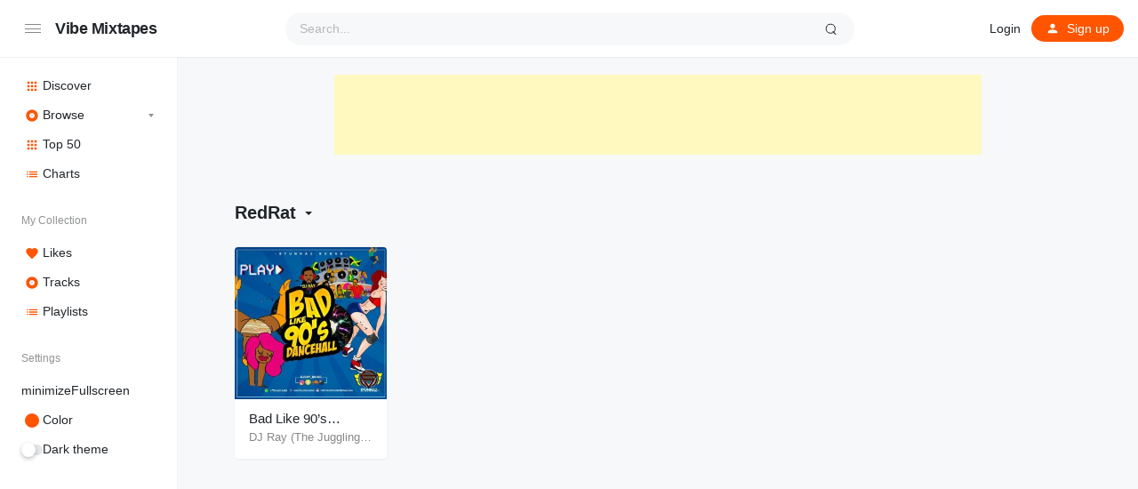

--- FILE ---
content_type: text/html; charset=UTF-8
request_url: https://vibemixtapes.com/best/redrat/
body_size: 114329
content:
<!doctype html>
<html lang="en-US" class="light page-animate">
<head>
	<meta charset="UTF-8" />
	<meta name="viewport" content="width=device-width, initial-scale=1, maximum-scale=1, shrink-to-fit=no" />
	<link rel="profile" href="https://gmpg.org/xfn/11" />
	<script async src="https://pagead2.googlesyndication.com/pagead/js/adsbygoogle.js?client=ca-pub-3218000693577560"
     crossorigin="anonymous"></script>
	<meta name="fo-verify" content="47e26256-43cf-4f55-93d4-6b48a9b561cc" />
	<meta name='robots' content='index, follow, max-image-preview:large, max-snippet:-1, max-video-preview:-1' />

	<!-- This site is optimized with the Yoast SEO plugin v26.7 - https://yoast.com/wordpress/plugins/seo/ -->
	<title>RedRat Mixtapes - Vibe Mixtapes</title>
	<meta name="description" content="Browse RedRat music on your mobile device or desktop. Stream over 1000+ mixtapes for free on Vibe Mixtapes." />
	<link rel="canonical" href="https://vibemixtapes.com/best/redrat/" />
	<meta property="og:locale" content="en_US" />
	<meta property="og:type" content="article" />
	<meta property="og:title" content="RedRat Mixtapes - Vibe Mixtapes" />
	<meta property="og:description" content="Browse RedRat music on your mobile device or desktop. Stream over 1000+ mixtapes for free on Vibe Mixtapes." />
	<meta property="og:url" content="https://vibemixtapes.com/best/redrat/" />
	<meta property="og:site_name" content="Vibe Mixtapes" />
	<meta name="twitter:card" content="summary_large_image" />
	<meta name="twitter:site" content="@vibemixtapes" />
	<script type="application/ld+json" class="yoast-schema-graph">{"@context":"https://schema.org","@graph":[{"@type":"CollectionPage","@id":"https://vibemixtapes.com/best/redrat/","url":"https://vibemixtapes.com/best/redrat/","name":"RedRat Mixtapes - Vibe Mixtapes","isPartOf":{"@id":"https://vibemixtapes.com/#website"},"primaryImageOfPage":{"@id":"https://vibemixtapes.com/best/redrat/#primaryimage"},"image":{"@id":"https://vibemixtapes.com/best/redrat/#primaryimage"},"thumbnailUrl":"https://vibemixtape.s3.us-west-2.amazonaws.com/mix/2018/04/27060107/BAD-LIKE-90s-DANCEHALL.jpeg","description":"Browse RedRat music on your mobile device or desktop. Stream over 1000+ mixtapes for free on Vibe Mixtapes.","breadcrumb":{"@id":"https://vibemixtapes.com/best/redrat/#breadcrumb"},"inLanguage":"en-US"},{"@type":"ImageObject","inLanguage":"en-US","@id":"https://vibemixtapes.com/best/redrat/#primaryimage","url":"https://vibemixtape.s3.us-west-2.amazonaws.com/mix/2018/04/27060107/BAD-LIKE-90s-DANCEHALL.jpeg","contentUrl":"https://vibemixtape.s3.us-west-2.amazonaws.com/mix/2018/04/27060107/BAD-LIKE-90s-DANCEHALL.jpeg","width":500,"height":500},{"@type":"BreadcrumbList","@id":"https://vibemixtapes.com/best/redrat/#breadcrumb","itemListElement":[{"@type":"ListItem","position":1,"name":"Home","item":"https://vibemixtapes.com/"},{"@type":"ListItem","position":2,"name":"RedRat"}]},{"@type":"WebSite","@id":"https://vibemixtapes.com/#website","url":"https://vibemixtapes.com/","name":"Vibe Mixtapes","description":"Listen FREE Dancehall Reggae Mixtapes Online","potentialAction":[{"@type":"SearchAction","target":{"@type":"EntryPoint","urlTemplate":"https://vibemixtapes.com/?s={search_term_string}"},"query-input":{"@type":"PropertyValueSpecification","valueRequired":true,"valueName":"search_term_string"}}],"inLanguage":"en-US"}]}</script>
	<!-- / Yoast SEO plugin. -->


<link rel='dns-prefetch' href='//www.googletagmanager.com' />
<link rel='dns-prefetch' href='//pagead2.googlesyndication.com' />
<link rel="alternate" type="application/rss+xml" title="Vibe Mixtapes &raquo; Feed" href="https://vibemixtapes.com/feed/" />
<link rel="alternate" type="application/rss+xml" title="Vibe Mixtapes &raquo; Comments Feed" href="https://vibemixtapes.com/comments/feed/" />
<link rel="alternate" type="application/rss+xml" title="Vibe Mixtapes &raquo; RedRat Tag Feed" href="https://vibemixtapes.com/best/redrat/feed/" />
<style id='wp-img-auto-sizes-contain-inline-css'>
img:is([sizes=auto i],[sizes^="auto," i]){contain-intrinsic-size:3000px 1500px}
/*# sourceURL=wp-img-auto-sizes-contain-inline-css */
</style>
<style id='wp-emoji-styles-inline-css'>

	img.wp-smiley, img.emoji {
		display: inline !important;
		border: none !important;
		box-shadow: none !important;
		height: 1em !important;
		width: 1em !important;
		margin: 0 0.07em !important;
		vertical-align: -0.1em !important;
		background: none !important;
		padding: 0 !important;
	}
/*# sourceURL=wp-emoji-styles-inline-css */
</style>
<style id='wp-block-library-inline-css'>
:root{--wp-block-synced-color:#7a00df;--wp-block-synced-color--rgb:122,0,223;--wp-bound-block-color:var(--wp-block-synced-color);--wp-editor-canvas-background:#ddd;--wp-admin-theme-color:#007cba;--wp-admin-theme-color--rgb:0,124,186;--wp-admin-theme-color-darker-10:#006ba1;--wp-admin-theme-color-darker-10--rgb:0,107,160.5;--wp-admin-theme-color-darker-20:#005a87;--wp-admin-theme-color-darker-20--rgb:0,90,135;--wp-admin-border-width-focus:2px}@media (min-resolution:192dpi){:root{--wp-admin-border-width-focus:1.5px}}.wp-element-button{cursor:pointer}:root .has-very-light-gray-background-color{background-color:#eee}:root .has-very-dark-gray-background-color{background-color:#313131}:root .has-very-light-gray-color{color:#eee}:root .has-very-dark-gray-color{color:#313131}:root .has-vivid-green-cyan-to-vivid-cyan-blue-gradient-background{background:linear-gradient(135deg,#00d084,#0693e3)}:root .has-purple-crush-gradient-background{background:linear-gradient(135deg,#34e2e4,#4721fb 50%,#ab1dfe)}:root .has-hazy-dawn-gradient-background{background:linear-gradient(135deg,#faaca8,#dad0ec)}:root .has-subdued-olive-gradient-background{background:linear-gradient(135deg,#fafae1,#67a671)}:root .has-atomic-cream-gradient-background{background:linear-gradient(135deg,#fdd79a,#004a59)}:root .has-nightshade-gradient-background{background:linear-gradient(135deg,#330968,#31cdcf)}:root .has-midnight-gradient-background{background:linear-gradient(135deg,#020381,#2874fc)}:root{--wp--preset--font-size--normal:16px;--wp--preset--font-size--huge:42px}.has-regular-font-size{font-size:1em}.has-larger-font-size{font-size:2.625em}.has-normal-font-size{font-size:var(--wp--preset--font-size--normal)}.has-huge-font-size{font-size:var(--wp--preset--font-size--huge)}.has-text-align-center{text-align:center}.has-text-align-left{text-align:left}.has-text-align-right{text-align:right}.has-fit-text{white-space:nowrap!important}#end-resizable-editor-section{display:none}.aligncenter{clear:both}.items-justified-left{justify-content:flex-start}.items-justified-center{justify-content:center}.items-justified-right{justify-content:flex-end}.items-justified-space-between{justify-content:space-between}.screen-reader-text{border:0;clip-path:inset(50%);height:1px;margin:-1px;overflow:hidden;padding:0;position:absolute;width:1px;word-wrap:normal!important}.screen-reader-text:focus{background-color:#ddd;clip-path:none;color:#444;display:block;font-size:1em;height:auto;left:5px;line-height:normal;padding:15px 23px 14px;text-decoration:none;top:5px;width:auto;z-index:100000}html :where(.has-border-color){border-style:solid}html :where([style*=border-top-color]){border-top-style:solid}html :where([style*=border-right-color]){border-right-style:solid}html :where([style*=border-bottom-color]){border-bottom-style:solid}html :where([style*=border-left-color]){border-left-style:solid}html :where([style*=border-width]){border-style:solid}html :where([style*=border-top-width]){border-top-style:solid}html :where([style*=border-right-width]){border-right-style:solid}html :where([style*=border-bottom-width]){border-bottom-style:solid}html :where([style*=border-left-width]){border-left-style:solid}html :where(img[class*=wp-image-]){height:auto;max-width:100%}:where(figure){margin:0 0 1em}html :where(.is-position-sticky){--wp-admin--admin-bar--position-offset:var(--wp-admin--admin-bar--height,0px)}@media screen and (max-width:600px){html :where(.is-position-sticky){--wp-admin--admin-bar--position-offset:0px}}

/*# sourceURL=wp-block-library-inline-css */
</style><style id='wp-block-group-inline-css'>
.wp-block-group{box-sizing:border-box}:where(.wp-block-group.wp-block-group-is-layout-constrained){position:relative}
/*# sourceURL=https://vibemixtapes.com/wp-includes/blocks/group/style.min.css */
</style>
<style id='wp-block-group-theme-inline-css'>
:where(.wp-block-group.has-background){padding:1.25em 2.375em}
/*# sourceURL=https://vibemixtapes.com/wp-includes/blocks/group/theme.min.css */
</style>
<style id='wp-block-paragraph-inline-css'>
.is-small-text{font-size:.875em}.is-regular-text{font-size:1em}.is-large-text{font-size:2.25em}.is-larger-text{font-size:3em}.has-drop-cap:not(:focus):first-letter{float:left;font-size:8.4em;font-style:normal;font-weight:100;line-height:.68;margin:.05em .1em 0 0;text-transform:uppercase}body.rtl .has-drop-cap:not(:focus):first-letter{float:none;margin-left:.1em}p.has-drop-cap.has-background{overflow:hidden}:root :where(p.has-background){padding:1.25em 2.375em}:where(p.has-text-color:not(.has-link-color)) a{color:inherit}p.has-text-align-left[style*="writing-mode:vertical-lr"],p.has-text-align-right[style*="writing-mode:vertical-rl"]{rotate:180deg}
/*# sourceURL=https://vibemixtapes.com/wp-includes/blocks/paragraph/style.min.css */
</style>
<style id='wp-block-separator-inline-css'>
@charset "UTF-8";.wp-block-separator{border:none;border-top:2px solid}:root :where(.wp-block-separator.is-style-dots){height:auto;line-height:1;text-align:center}:root :where(.wp-block-separator.is-style-dots):before{color:currentColor;content:"···";font-family:serif;font-size:1.5em;letter-spacing:2em;padding-left:2em}.wp-block-separator.is-style-dots{background:none!important;border:none!important}
/*# sourceURL=https://vibemixtapes.com/wp-includes/blocks/separator/style.min.css */
</style>
<style id='wp-block-separator-theme-inline-css'>
.wp-block-separator.has-css-opacity{opacity:.4}.wp-block-separator{border:none;border-bottom:2px solid;margin-left:auto;margin-right:auto}.wp-block-separator.has-alpha-channel-opacity{opacity:1}.wp-block-separator:not(.is-style-wide):not(.is-style-dots){width:100px}.wp-block-separator.has-background:not(.is-style-dots){border-bottom:none;height:1px}.wp-block-separator.has-background:not(.is-style-wide):not(.is-style-dots){height:2px}
/*# sourceURL=https://vibemixtapes.com/wp-includes/blocks/separator/theme.min.css */
</style>
<style id='wp-block-spacer-inline-css'>
.wp-block-spacer{clear:both}
/*# sourceURL=https://vibemixtapes.com/wp-includes/blocks/spacer/style.min.css */
</style>
<style id='global-styles-inline-css'>
:root{--wp--preset--aspect-ratio--square: 1;--wp--preset--aspect-ratio--4-3: 4/3;--wp--preset--aspect-ratio--3-4: 3/4;--wp--preset--aspect-ratio--3-2: 3/2;--wp--preset--aspect-ratio--2-3: 2/3;--wp--preset--aspect-ratio--16-9: 16/9;--wp--preset--aspect-ratio--9-16: 9/16;--wp--preset--color--black: #000000;--wp--preset--color--cyan-bluish-gray: #abb8c3;--wp--preset--color--white: #ffffff;--wp--preset--color--pale-pink: #f78da7;--wp--preset--color--vivid-red: #cf2e2e;--wp--preset--color--luminous-vivid-orange: #ff6900;--wp--preset--color--luminous-vivid-amber: #fcb900;--wp--preset--color--light-green-cyan: #7bdcb5;--wp--preset--color--vivid-green-cyan: #00d084;--wp--preset--color--pale-cyan-blue: #8ed1fc;--wp--preset--color--vivid-cyan-blue: #0693e3;--wp--preset--color--vivid-purple: #9b51e0;--wp--preset--gradient--vivid-cyan-blue-to-vivid-purple: linear-gradient(135deg,rgb(6,147,227) 0%,rgb(155,81,224) 100%);--wp--preset--gradient--light-green-cyan-to-vivid-green-cyan: linear-gradient(135deg,rgb(122,220,180) 0%,rgb(0,208,130) 100%);--wp--preset--gradient--luminous-vivid-amber-to-luminous-vivid-orange: linear-gradient(135deg,rgb(252,185,0) 0%,rgb(255,105,0) 100%);--wp--preset--gradient--luminous-vivid-orange-to-vivid-red: linear-gradient(135deg,rgb(255,105,0) 0%,rgb(207,46,46) 100%);--wp--preset--gradient--very-light-gray-to-cyan-bluish-gray: linear-gradient(135deg,rgb(238,238,238) 0%,rgb(169,184,195) 100%);--wp--preset--gradient--cool-to-warm-spectrum: linear-gradient(135deg,rgb(74,234,220) 0%,rgb(151,120,209) 20%,rgb(207,42,186) 40%,rgb(238,44,130) 60%,rgb(251,105,98) 80%,rgb(254,248,76) 100%);--wp--preset--gradient--blush-light-purple: linear-gradient(135deg,rgb(255,206,236) 0%,rgb(152,150,240) 100%);--wp--preset--gradient--blush-bordeaux: linear-gradient(135deg,rgb(254,205,165) 0%,rgb(254,45,45) 50%,rgb(107,0,62) 100%);--wp--preset--gradient--luminous-dusk: linear-gradient(135deg,rgb(255,203,112) 0%,rgb(199,81,192) 50%,rgb(65,88,208) 100%);--wp--preset--gradient--pale-ocean: linear-gradient(135deg,rgb(255,245,203) 0%,rgb(182,227,212) 50%,rgb(51,167,181) 100%);--wp--preset--gradient--electric-grass: linear-gradient(135deg,rgb(202,248,128) 0%,rgb(113,206,126) 100%);--wp--preset--gradient--midnight: linear-gradient(135deg,rgb(2,3,129) 0%,rgb(40,116,252) 100%);--wp--preset--font-size--small: 13px;--wp--preset--font-size--medium: 20px;--wp--preset--font-size--large: 36px;--wp--preset--font-size--x-large: 42px;--wp--preset--spacing--20: 0.44rem;--wp--preset--spacing--30: 0.67rem;--wp--preset--spacing--40: 1rem;--wp--preset--spacing--50: 1.5rem;--wp--preset--spacing--60: 2.25rem;--wp--preset--spacing--70: 3.38rem;--wp--preset--spacing--80: 5.06rem;--wp--preset--shadow--natural: 6px 6px 9px rgba(0, 0, 0, 0.2);--wp--preset--shadow--deep: 12px 12px 50px rgba(0, 0, 0, 0.4);--wp--preset--shadow--sharp: 6px 6px 0px rgba(0, 0, 0, 0.2);--wp--preset--shadow--outlined: 6px 6px 0px -3px rgb(255, 255, 255), 6px 6px rgb(0, 0, 0);--wp--preset--shadow--crisp: 6px 6px 0px rgb(0, 0, 0);}:where(.is-layout-flex){gap: 0.5em;}:where(.is-layout-grid){gap: 0.5em;}body .is-layout-flex{display: flex;}.is-layout-flex{flex-wrap: wrap;align-items: center;}.is-layout-flex > :is(*, div){margin: 0;}body .is-layout-grid{display: grid;}.is-layout-grid > :is(*, div){margin: 0;}:where(.wp-block-columns.is-layout-flex){gap: 2em;}:where(.wp-block-columns.is-layout-grid){gap: 2em;}:where(.wp-block-post-template.is-layout-flex){gap: 1.25em;}:where(.wp-block-post-template.is-layout-grid){gap: 1.25em;}.has-black-color{color: var(--wp--preset--color--black) !important;}.has-cyan-bluish-gray-color{color: var(--wp--preset--color--cyan-bluish-gray) !important;}.has-white-color{color: var(--wp--preset--color--white) !important;}.has-pale-pink-color{color: var(--wp--preset--color--pale-pink) !important;}.has-vivid-red-color{color: var(--wp--preset--color--vivid-red) !important;}.has-luminous-vivid-orange-color{color: var(--wp--preset--color--luminous-vivid-orange) !important;}.has-luminous-vivid-amber-color{color: var(--wp--preset--color--luminous-vivid-amber) !important;}.has-light-green-cyan-color{color: var(--wp--preset--color--light-green-cyan) !important;}.has-vivid-green-cyan-color{color: var(--wp--preset--color--vivid-green-cyan) !important;}.has-pale-cyan-blue-color{color: var(--wp--preset--color--pale-cyan-blue) !important;}.has-vivid-cyan-blue-color{color: var(--wp--preset--color--vivid-cyan-blue) !important;}.has-vivid-purple-color{color: var(--wp--preset--color--vivid-purple) !important;}.has-black-background-color{background-color: var(--wp--preset--color--black) !important;}.has-cyan-bluish-gray-background-color{background-color: var(--wp--preset--color--cyan-bluish-gray) !important;}.has-white-background-color{background-color: var(--wp--preset--color--white) !important;}.has-pale-pink-background-color{background-color: var(--wp--preset--color--pale-pink) !important;}.has-vivid-red-background-color{background-color: var(--wp--preset--color--vivid-red) !important;}.has-luminous-vivid-orange-background-color{background-color: var(--wp--preset--color--luminous-vivid-orange) !important;}.has-luminous-vivid-amber-background-color{background-color: var(--wp--preset--color--luminous-vivid-amber) !important;}.has-light-green-cyan-background-color{background-color: var(--wp--preset--color--light-green-cyan) !important;}.has-vivid-green-cyan-background-color{background-color: var(--wp--preset--color--vivid-green-cyan) !important;}.has-pale-cyan-blue-background-color{background-color: var(--wp--preset--color--pale-cyan-blue) !important;}.has-vivid-cyan-blue-background-color{background-color: var(--wp--preset--color--vivid-cyan-blue) !important;}.has-vivid-purple-background-color{background-color: var(--wp--preset--color--vivid-purple) !important;}.has-black-border-color{border-color: var(--wp--preset--color--black) !important;}.has-cyan-bluish-gray-border-color{border-color: var(--wp--preset--color--cyan-bluish-gray) !important;}.has-white-border-color{border-color: var(--wp--preset--color--white) !important;}.has-pale-pink-border-color{border-color: var(--wp--preset--color--pale-pink) !important;}.has-vivid-red-border-color{border-color: var(--wp--preset--color--vivid-red) !important;}.has-luminous-vivid-orange-border-color{border-color: var(--wp--preset--color--luminous-vivid-orange) !important;}.has-luminous-vivid-amber-border-color{border-color: var(--wp--preset--color--luminous-vivid-amber) !important;}.has-light-green-cyan-border-color{border-color: var(--wp--preset--color--light-green-cyan) !important;}.has-vivid-green-cyan-border-color{border-color: var(--wp--preset--color--vivid-green-cyan) !important;}.has-pale-cyan-blue-border-color{border-color: var(--wp--preset--color--pale-cyan-blue) !important;}.has-vivid-cyan-blue-border-color{border-color: var(--wp--preset--color--vivid-cyan-blue) !important;}.has-vivid-purple-border-color{border-color: var(--wp--preset--color--vivid-purple) !important;}.has-vivid-cyan-blue-to-vivid-purple-gradient-background{background: var(--wp--preset--gradient--vivid-cyan-blue-to-vivid-purple) !important;}.has-light-green-cyan-to-vivid-green-cyan-gradient-background{background: var(--wp--preset--gradient--light-green-cyan-to-vivid-green-cyan) !important;}.has-luminous-vivid-amber-to-luminous-vivid-orange-gradient-background{background: var(--wp--preset--gradient--luminous-vivid-amber-to-luminous-vivid-orange) !important;}.has-luminous-vivid-orange-to-vivid-red-gradient-background{background: var(--wp--preset--gradient--luminous-vivid-orange-to-vivid-red) !important;}.has-very-light-gray-to-cyan-bluish-gray-gradient-background{background: var(--wp--preset--gradient--very-light-gray-to-cyan-bluish-gray) !important;}.has-cool-to-warm-spectrum-gradient-background{background: var(--wp--preset--gradient--cool-to-warm-spectrum) !important;}.has-blush-light-purple-gradient-background{background: var(--wp--preset--gradient--blush-light-purple) !important;}.has-blush-bordeaux-gradient-background{background: var(--wp--preset--gradient--blush-bordeaux) !important;}.has-luminous-dusk-gradient-background{background: var(--wp--preset--gradient--luminous-dusk) !important;}.has-pale-ocean-gradient-background{background: var(--wp--preset--gradient--pale-ocean) !important;}.has-electric-grass-gradient-background{background: var(--wp--preset--gradient--electric-grass) !important;}.has-midnight-gradient-background{background: var(--wp--preset--gradient--midnight) !important;}.has-small-font-size{font-size: var(--wp--preset--font-size--small) !important;}.has-medium-font-size{font-size: var(--wp--preset--font-size--medium) !important;}.has-large-font-size{font-size: var(--wp--preset--font-size--large) !important;}.has-x-large-font-size{font-size: var(--wp--preset--font-size--x-large) !important;}
/*# sourceURL=global-styles-inline-css */
</style>

<style id='classic-theme-styles-inline-css'>
/*! This file is auto-generated */
.wp-block-button__link{color:#fff;background-color:#32373c;border-radius:9999px;box-shadow:none;text-decoration:none;padding:calc(.667em + 2px) calc(1.333em + 2px);font-size:1.125em}.wp-block-file__button{background:#32373c;color:#fff;text-decoration:none}
/*# sourceURL=/wp-includes/css/classic-themes.min.css */
</style>
<link rel='stylesheet' id='loop-block-style-css' href='https://vibemixtapes.com/wp-content/plugins/loop-block/build/style.min.css?ver=13.0' media='all' />
<link rel='stylesheet' id='play-block-style-css' href='https://vibemixtapes.com/wp-content/plugins/play-block/build/style.min.css?ver=13.0' media='all' />
<link rel='stylesheet' id='swpm.common-css' href='https://vibemixtapes.com/wp-content/plugins/simple-membership/css/swpm.common.css?ver=4.6.9' media='all' />
<link rel='stylesheet' id='parent-style-css' href='https://vibemixtapes.com/wp-content/themes/music/style.css?ver=6.9' media='all' />
<link rel='stylesheet' id='ffl-style-css' href='https://vibemixtapes.com/wp-content/themes/music-child/style.css?ver=6.9' media='all' />
<link rel='stylesheet' id='ffl-custom-style-css' href='https://vibemixtapes.com/wp-content/themes/music/theme/theme.css?ver=6.9' media='all' />
<script src="https://vibemixtapes.com/wp-includes/js/jquery/jquery.min.js?ver=3.7.1" id="jquery-core-js"></script>
<script src="https://vibemixtapes.com/wp-includes/js/jquery/jquery-migrate.min.js?ver=3.4.1" id="jquery-migrate-js"></script>
<script id="zxcvbn-async-js-extra">
var _zxcvbnSettings = {"src":"https://vibemixtapes.com/wp-includes/js/zxcvbn.min.js"};
//# sourceURL=zxcvbn-async-js-extra
</script>
<script src="https://vibemixtapes.com/wp-includes/js/zxcvbn-async.min.js?ver=1.0" id="zxcvbn-async-js"></script>

<!-- Google tag (gtag.js) snippet added by Site Kit -->
<!-- Google Analytics snippet added by Site Kit -->
<script src="https://www.googletagmanager.com/gtag/js?id=GT-TWRL4FFG" id="google_gtagjs-js" async></script>
<script id="google_gtagjs-js-after">
window.dataLayer = window.dataLayer || [];function gtag(){dataLayer.push(arguments);}
gtag("set","linker",{"domains":["vibemixtapes.com"]});
gtag("js", new Date());
gtag("set", "developer_id.dZTNiMT", true);
gtag("config", "GT-TWRL4FFG");
//# sourceURL=google_gtagjs-js-after
</script>
<link rel="https://api.w.org/" href="https://vibemixtapes.com/wp-json/" /><link rel="alternate" title="JSON" type="application/json" href="https://vibemixtapes.com/wp-json/wp/v2/station_tag/3788" /><link rel="EditURI" type="application/rsd+xml" title="RSD" href="https://vibemixtapes.com/xmlrpc.php?rsd" />
<meta name="generator" content="WordPress 6.9" />
<meta name="generator" content="Site Kit by Google 1.170.0" /><!-- Analytics by WP Statistics - https://wp-statistics.com -->

<!-- Google AdSense meta tags added by Site Kit -->
<meta name="google-adsense-platform-account" content="ca-host-pub-2644536267352236">
<meta name="google-adsense-platform-domain" content="sitekit.withgoogle.com">
<!-- End Google AdSense meta tags added by Site Kit -->

<!-- Google AdSense snippet added by Site Kit -->
<script async src="https://pagead2.googlesyndication.com/pagead/js/adsbygoogle.js?client=ca-pub-3218000693577560&amp;host=ca-host-pub-2644536267352236" crossorigin="anonymous"></script>

<!-- End Google AdSense snippet added by Site Kit -->
<link rel="icon" href="https://vibemixtapes.com/wp-content/uploads/2020/09/vibefavicon-150x150.jpg" sizes="32x32" />
<link rel="icon" href="https://vibemixtapes.com/wp-content/uploads/2020/09/vibefavicon-300x300.jpg" sizes="192x192" />
<link rel="apple-touch-icon" href="https://vibemixtapes.com/wp-content/uploads/2020/09/vibefavicon-300x300.jpg" />
<meta name="msapplication-TileImage" content="https://vibemixtapes.com/wp-content/uploads/2020/09/vibefavicon-300x300.jpg" />
		<style id="wp-custom-css">
			.bannerad {text-align: center; margin: 20px 0;}		</style>
		</head>

<body class="archive tax-station_tag term-redrat term-3788 wp-embed-responsive wp-theme-music wp-child-theme-music-child primary-menu-has-icon with-mobile-menu">
		<input type="checkbox" id="menu-state" >
	<input type="checkbox" id="search-state">
	<header id="header" class="site-header">
		<!-- <div class="site-headbar">
	<p>Mock header, user can add custom html here</p>
</div> -->
<div class="header-container">
	<div class="site-navbar">
			<label for="menu-state" class="menu-toggle"><i class="icon-nav"></i></label>
<div class="site-brand">
									<p class="site-title"><a href="https://vibemixtapes.com/" rel="home">Vibe Mixtapes</a></p>
			</div>
		<div class="flex"></div>
		<form class="search-form" method="get" action="https://vibemixtapes.com">
			<input type="search" placeholder="Search..." value="" name="s" data-toggle="dropdown" autocomplete="off" autocorrect="off" autocapitalize="off" spellcheck="false">
			<label for="search-state" id="icon-search">
				<i class="icon-search"><i></i></i>
			</label>
			<div class="dropdown-menu"></div>
		</form>
		<div class="flex"></div>
		
					<nav class="menu-before-login">
				<div class="menu-before-login-container"><ul id="menu-before-login" class="nav"><li id="menu-item-11352" class="menu-item menu-item-type-post_type menu-item-object-page menu-item-11352"><a href="https://vibemixtapes.com/login/">Login</a></li>
<li id="menu-item-11353" class="icon-user btn-link menu-item menu-item-type-post_type menu-item-object-page menu-has-icon menu-item-11353"><a href="https://vibemixtapes.com/login/?action=register"><svg xmlns="http://www.w3.org/2000/svg" width="16" height="16" stroke-width="2" stroke-linecap="round" stroke-linejoin="round" aria-hidden="true" role="img" focusable="false" class="svg-icon" viewBox="0 0 24 24" fill="currentColor"><path d="M0 0h24v24H0z" fill="none"/><path d="M12 12c2.21 0 4-1.79 4-4s-1.79-4-4-4-4 1.79-4 4 1.79 4 4 4zm0 2c-2.67 0-8 1.34-8 4v2h16v-2c0-2.66-5.33-4-8-4z"/></svg><span>Sign up</span></a></li>
</ul></div>			</nav>
					</div>
</div>
	</header>
	
	<aside id="aside" class="site-sidebar">
		<div class="site-brand">
		<label for="menu-state" class="menu-toggle"><i class="icon-nav"></i></label>
									<p class="site-title"><a href="https://vibemixtapes.com/" rel="home">Vibe Mixtapes</a></p>
			</div>
				<nav id="primary-menu" class="primary-menu">
			<div class="menu-primary-container"><ul id="menu-primary" class="nav"><li id="menu-item-11350" class="icon-grid hide-icon menu-item menu-item-type-post_type menu-item-object-page menu-item-home menu-has-icon menu-item-11350"><a href="https://vibemixtapes.com/"><svg xmlns="http://www.w3.org/2000/svg" width="16" height="16" stroke-width="2" stroke-linecap="round" stroke-linejoin="round" aria-hidden="true" role="img" focusable="false" class="svg-icon" viewBox="0 0 24 24" fill="currentColor"><path d="M4 8h4V4H4v4zm6 12h4v-4h-4v4zm-6 0h4v-4H4v4zm0-6h4v-4H4v4zm6 0h4v-4h-4v4zm6-10v4h4V4h-4zm-6 4h4V4h-4v4zm6 6h4v-4h-4v4zm0 6h4v-4h-4v4z"/></svg><span>Discover</span></a></li>
<li id="menu-item-11351" class="icon-disc hide-icon menu-item menu-item-type-post_type menu-item-object-page menu-item-has-children menu-has-icon menu-item-11351"><a href="https://vibemixtapes.com/browse/"><svg xmlns="http://www.w3.org/2000/svg" width="16" height="16" stroke-width="2" stroke-linecap="round" stroke-linejoin="round" aria-hidden="true" role="img" focusable="false" class="svg-icon" viewBox="0 0 24 24" fill="currentColor"><path d="M12 2C6.48 2 2 6.48 2 12s4.48 10 10 10 10-4.48 10-10S17.52 2 12 2zm0 14.5c-2.49 0-4.5-2.01-4.5-4.5S9.51 7.5 12 7.5s4.5 2.01 4.5 4.5-2.01 4.5-4.5 4.5zm0-5.5c-.55 0-1 .45-1 1s.45 1 1 1 1-.45 1-1-.45-1-1-1z"/></svg><span>Browse</span></a>
<ul class="sub-menu">
	<li id="menu-item-11368" class="menu-item menu-item-type-post_type menu-item-object-page menu-item-11368"><a href="https://vibemixtapes.com/browse/new-release/">New Release</a></li>
	<li id="menu-item-11369" class="menu-item menu-item-type-post_type menu-item-object-page menu-item-11369"><a href="https://vibemixtapes.com/browse/popular/">Popular</a></li>
	<li id="menu-item-11370" class="menu-item menu-item-type-post_type menu-item-object-page menu-item-11370"><a href="https://vibemixtapes.com/browse/genre/">Genre</a></li>
</ul>
</li>
<li id="menu-item-11371" class="icon-grid hide-icon menu-item menu-item-type-post_type menu-item-object-page menu-has-icon menu-item-11371"><a href="https://vibemixtapes.com/rank/"><svg xmlns="http://www.w3.org/2000/svg" width="16" height="16" stroke-width="2" stroke-linecap="round" stroke-linejoin="round" aria-hidden="true" role="img" focusable="false" class="svg-icon" viewBox="0 0 24 24" fill="currentColor"><path d="M4 8h4V4H4v4zm6 12h4v-4h-4v4zm-6 0h4v-4H4v4zm0-6h4v-4H4v4zm6 0h4v-4h-4v4zm6-10v4h4V4h-4zm-6 4h4V4h-4v4zm6 6h4v-4h-4v4zm0 6h4v-4h-4v4z"/></svg><span>Top 50</span></a></li>
<li id="menu-item-11629" class="icon-list hide-icon menu-item menu-item-type-post_type menu-item-object-page menu-has-icon menu-item-11629"><a href="https://vibemixtapes.com/charts/"><svg xmlns="http://www.w3.org/2000/svg" width="16" height="16" stroke-width="2" stroke-linecap="round" stroke-linejoin="round" aria-hidden="true" role="img" focusable="false" class="svg-icon" viewBox="0 0 24 24" fill="currentColor"><path d="M3 13h2v-2H3v2zm0 4h2v-2H3v2zm0-8h2V7H3v2zm4 4h14v-2H7v2zm0 4h14v-2H7v2zM7 7v2h14V7H7z"/></svg><span>Charts</span></a></li>
<li id="menu-item-10984" class="menu-header menu-item menu-item-type-custom menu-item-object-custom menu-item-10984"><a href="#">My Collection</a></li>
<li id="menu-item-10985" class="icon-favorite menu-item menu-item-type-custom menu-item-object-custom menu-has-icon menu-item-10985"><a href="https://vibemixtapes.com/login/"><svg xmlns="http://www.w3.org/2000/svg" width="16" height="16" stroke-width="2" stroke-linecap="round" stroke-linejoin="round" aria-hidden="true" role="img" focusable="false" class="svg-icon" viewBox="0 0 24 24" fill="currentColor"><path d="M12 21.35l-1.45-1.32C5.4 15.36 2 12.28 2 8.5 2 5.42 4.42 3 7.5 3c1.74 0 3.41.81 4.5 2.09C13.09 3.81 14.76 3 16.5 3 19.58 3 22 5.42 22 8.5c0 3.78-3.4 6.86-8.55 11.54L12 21.35z"/></svg><span>Likes</span></a></li>
<li id="menu-item-10986" class="icon-disc menu-item menu-item-type-custom menu-item-object-custom menu-has-icon menu-item-10986"><a href="https://vibemixtapes.com/login/"><svg xmlns="http://www.w3.org/2000/svg" width="16" height="16" stroke-width="2" stroke-linecap="round" stroke-linejoin="round" aria-hidden="true" role="img" focusable="false" class="svg-icon" viewBox="0 0 24 24" fill="currentColor"><path d="M12 2C6.48 2 2 6.48 2 12s4.48 10 10 10 10-4.48 10-10S17.52 2 12 2zm0 14.5c-2.49 0-4.5-2.01-4.5-4.5S9.51 7.5 12 7.5s4.5 2.01 4.5 4.5-2.01 4.5-4.5 4.5zm0-5.5c-.55 0-1 .45-1 1s.45 1 1 1 1-.45 1-1-.45-1-1-1z"/></svg><span>Tracks</span></a></li>
<li id="menu-item-10987" class="icon-list menu-item menu-item-type-custom menu-item-object-custom menu-has-icon menu-item-10987"><a href="https://vibemixtapes.com/login/"><svg xmlns="http://www.w3.org/2000/svg" width="16" height="16" stroke-width="2" stroke-linecap="round" stroke-linejoin="round" aria-hidden="true" role="img" focusable="false" class="svg-icon" viewBox="0 0 24 24" fill="currentColor"><path d="M3 13h2v-2H3v2zm0 4h2v-2H3v2zm0-8h2V7H3v2zm4 4h14v-2H7v2zm0 4h14v-2H7v2zM7 7v2h14V7H7z"/></svg><span>Playlists</span></a></li>
<li id="menu-item-10988" class="menu-header menu-item menu-item-type-custom menu-item-object-custom menu-item-10988"><a href="#">Settings</a></li>
<li id="menu-item-11002" class="fullscreen icon-minimize menu-item menu-item-type-custom menu-item-object-custom menu-has-icon menu-item-11002"><a href="#">minimize<span>Fullscreen</span></a></li>
<li id="menu-item-10989" class="menu-item menu-item-type-custom menu-item-object-custom menu-has-icon menu-item-10989"><a href="#color"><div class="theme-color"><i></i><span>Color</span></div></a></li>
<li id="menu-item-10990" class="menu-item menu-item-type-custom menu-item-object-custom menu-has-icon menu-item-10990"><a href="#theme"><div class="theme-switch"><i></i><span>Dark theme</span></div></a></li>
</ul></div>		</nav>
		<span class="flex"></span>
			</aside>
	<div class="backdrop"><i></i><i></i><i></i></div>
	<div id="content" class="site-content">
<div class="bannerad">
	<div id="AADIV34"></div><script>/* Global A Leaderboard */ var k=decodeURIComponent(document.cookie),ca=k.split(';'),psc="";for(var i=0;i<ca.length;i++){var c=ca[i];while(c.charAt(0)==' ') c=c.substring(1);if (c.indexOf("adcapban")==0)psc+=(psc==""?"":",")+c.replace("adcapban","").replace("=",",");}var s = document.createElement("script");s.src = "https://serv.kgn.media/ser.php?t=AADIV34"+String.fromCharCode(38)+"f=34"+String.fromCharCode(38)+"psc=" + psc;document.head.appendChild(s);</script>
</div>
  <div id="primary" class="content-area">
    <main id="main" class="site-main">
            <header class="archive-header archive-header-with-filter">
          <h1 class="archive-title">RedRat</h1> <span class="dropdown-toggle" data-toggle="dropdown"></span> <div class="dropdown-menu dropdown-term-filter"><ul>	<li class="cat-item cat-item-5187"><a href="https://vibemixtapes.com/best/djmanni-alkaline-dancehall-music-africa/">#DJMANNI #ALKALINE #DANCEHALL #MUSIC #AFRICA</a>
</li>
	<li class="cat-item cat-item-5186"><a href="https://vibemixtapes.com/best/djmanni-dancehall-africa-music-unruly-popcaa/">#DJMANNI #DANCEHALL #AFRICA #MUSIC #UNRULY #POPCAA</a>
</li>
	<li class="cat-item cat-item-2642"><a href="https://vibemixtapes.com/best/wutang-scramjones-scramblemix-djscramjones/">#wutang #scramjones #scramblemix #djscramjones</a>
</li>
	<li class="cat-item cat-item-3884"><a href="https://vibemixtapes.com/best/01/">01</a>
</li>
	<li class="cat-item cat-item-4436"><a href="https://vibemixtapes.com/best/1/">1</a>
</li>
	<li class="cat-item cat-item-1113"><a href="https://vibemixtapes.com/best/100/">100</a>
</li>
	<li class="cat-item cat-item-6757"><a href="https://vibemixtapes.com/best/100-alkaline-female-songs/">100% alkaline female songs</a>
</li>
	<li class="cat-item cat-item-5107"><a href="https://vibemixtapes.com/best/1000k-riddim/">1000K Riddim</a>
</li>
	<li class="cat-item cat-item-2459"><a href="https://vibemixtapes.com/best/100blaze/">100BLAZE</a>
</li>
	<li class="cat-item cat-item-679"><a href="https://vibemixtapes.com/best/1024/">1024</a>
</li>
	<li class="cat-item cat-item-5158"><a href="https://vibemixtapes.com/best/10floor/">10floor</a>
</li>
	<li class="cat-item cat-item-4081"><a href="https://vibemixtapes.com/best/10thfloor/">10thfloor</a>
</li>
	<li class="cat-item cat-item-1444"><a href="https://vibemixtapes.com/best/10tik/">10TIK</a>
</li>
	<li class="cat-item cat-item-2793"><a href="https://vibemixtapes.com/best/112/">112</a>
</li>
	<li class="cat-item cat-item-3088"><a href="https://vibemixtapes.com/best/13th/">13TH</a>
</li>
	<li class="cat-item cat-item-727"><a href="https://vibemixtapes.com/best/18764807131/">18764807131</a>
</li>
	<li class="cat-item cat-item-5417"><a href="https://vibemixtapes.com/best/1990s/">1990s mixtapes</a>
</li>
	<li class="cat-item cat-item-2348"><a href="https://vibemixtapes.com/best/1995/">1995 mixtapes</a>
</li>
	<li class="cat-item cat-item-3217"><a href="https://vibemixtapes.com/best/1biggs-don/">1biggs don</a>
</li>
	<li class="cat-item cat-item-3312"><a href="https://vibemixtapes.com/best/1biggsdon/">1biggsdon</a>
</li>
	<li class="cat-item cat-item-3219"><a href="https://vibemixtapes.com/best/1biggz/">1biggz</a>
</li>
	<li class="cat-item cat-item-5258"><a href="https://vibemixtapes.com/best/1buduchop/">1BuduChop</a>
</li>
	<li class="cat-item cat-item-5877"><a href="https://vibemixtapes.com/best/1byng/">1BYNG</a>
</li>
	<li class="cat-item cat-item-4573"><a href="https://vibemixtapes.com/best/1da-banton/">1da Banton</a>
</li>
	<li class="cat-item cat-item-3366"><a href="https://vibemixtapes.com/best/1dabanton/">1dabanton</a>
</li>
	<li class="cat-item cat-item-3218"><a href="https://vibemixtapes.com/best/1iggz/">1iggz</a>
</li>
	<li class="cat-item cat-item-4849"><a href="https://vibemixtapes.com/best/1law/">1Law</a>
</li>
	<li class="cat-item cat-item-6902"><a href="https://vibemixtapes.com/best/1skimask/">1Skimask</a>
</li>
	<li class="cat-item cat-item-5161"><a href="https://vibemixtapes.com/best/1syderecords/">1sydeRecords</a>
</li>
	<li class="cat-item cat-item-2015"><a href="https://vibemixtapes.com/best/2/">2</a>
</li>
	<li class="cat-item cat-item-2159"><a href="https://vibemixtapes.com/best/2-chainz-tru-jack-city/">2 Chainz &#8211; TRU Jack City</a>
</li>
	<li class="cat-item cat-item-4358"><a href="https://vibemixtapes.com/best/2-hour/">2 hour mixtapes</a>
</li>
	<li class="cat-item cat-item-3452"><a href="https://vibemixtapes.com/best/2-lined-music-hut/">2 Lined Music Hut</a>
</li>
	<li class="cat-item cat-item-2923"><a href="https://vibemixtapes.com/best/2-pac/">2 Pac</a>
</li>
	<li class="cat-item cat-item-5136"><a href="https://vibemixtapes.com/best/2000-dancehall-mix/">2000 dancehall mix</a>
</li>
	<li class="cat-item cat-item-114"><a href="https://vibemixtapes.com/best/2000/">2000 mixtapes</a>
</li>
	<li class="cat-item cat-item-865"><a href="https://vibemixtapes.com/best/2000s/">2000s</a>
</li>
	<li class="cat-item cat-item-7389"><a href="https://vibemixtapes.com/best/2000s-hip-hop-rap/">2000s Hip-hop &amp; Rap</a>
</li>
	<li class="cat-item cat-item-2022"><a href="https://vibemixtapes.com/best/2000s-reggae-mix/">2000s reggae mix</a>
</li>
	<li class="cat-item cat-item-4593"><a href="https://vibemixtapes.com/best/2000s-reggae-mixtape/">2000s reggae mixtape</a>
</li>
	<li class="cat-item cat-item-2796"><a href="https://vibemixtapes.com/best/2000s-rnb/">2000s RNB mixtapes</a>
</li>
	<li class="cat-item cat-item-467"><a href="https://vibemixtapes.com/best/2001/">2001 mixtapes</a>
</li>
	<li class="cat-item cat-item-468"><a href="https://vibemixtapes.com/best/2002/">2002 mixtapes</a>
</li>
	<li class="cat-item cat-item-115"><a href="https://vibemixtapes.com/best/2003/">2003 mixtapes</a>
</li>
	<li class="cat-item cat-item-388"><a href="https://vibemixtapes.com/best/2004/">2004 mixtapes</a>
</li>
	<li class="cat-item cat-item-129"><a href="https://vibemixtapes.com/best/2005/">2005 mixtapes</a>
</li>
	<li class="cat-item cat-item-7326"><a href="https://vibemixtapes.com/best/2006-dancehall-mix/">2006 dancehall mix</a>
</li>
	<li class="cat-item cat-item-3792"><a href="https://vibemixtapes.com/best/2006/">2006 mixtapes</a>
</li>
	<li class="cat-item cat-item-368"><a href="https://vibemixtapes.com/best/2007/">2007 mixtapes</a>
</li>
	<li class="cat-item cat-item-356"><a href="https://vibemixtapes.com/best/2008/">2008 mixtapes</a>
</li>
	<li class="cat-item cat-item-448"><a href="https://vibemixtapes.com/best/2009/">2009 mixtapes</a>
</li>
	<li class="cat-item cat-item-118"><a href="https://vibemixtapes.com/best/2010/">2010 mixtapes</a>
</li>
	<li class="cat-item cat-item-466"><a href="https://vibemixtapes.com/best/2011/">2011 mixtapes</a>
</li>
	<li class="cat-item cat-item-418"><a href="https://vibemixtapes.com/best/2012/">2012 mixtapes</a>
</li>
	<li class="cat-item cat-item-428"><a href="https://vibemixtapes.com/best/2013/">2013 mixtapes</a>
</li>
	<li class="cat-item cat-item-3628"><a href="https://vibemixtapes.com/best/2014-dance-hall/">2014 Dance Hall</a>
</li>
	<li class="cat-item cat-item-132"><a href="https://vibemixtapes.com/best/2014/">2014 mixtapes</a>
</li>
	<li class="cat-item cat-item-66"><a href="https://vibemixtapes.com/best/2015/">2015 mixtapes</a>
</li>
	<li class="cat-item cat-item-2302"><a href="https://vibemixtapes.com/best/2015-rb-hip-hop-mixtape/">2015 R&amp;B HIP HOP MIXTAPE</a>
</li>
	<li class="cat-item cat-item-2296"><a href="https://vibemixtapes.com/best/2015-reggae-roots-culture/">2015 REGGAE ROOTS CULTURE</a>
</li>
	<li class="cat-item cat-item-259"><a href="https://vibemixtapes.com/best/2016/">2016 mixtapes</a>
</li>
	<li class="cat-item cat-item-2306"><a href="https://vibemixtapes.com/best/2016-reggae-mix/">2016 REGGAE MIX</a>
</li>
	<li class="cat-item cat-item-141"><a href="https://vibemixtapes.com/best/2017/">2017 mixtapes</a>
</li>
	<li class="cat-item cat-item-136"><a href="https://vibemixtapes.com/best/2018/">2018 mixtapes</a>
</li>
	<li class="cat-item cat-item-5370"><a href="https://vibemixtapes.com/best/2019-best-of-kanye-west/">2019 best of kanye west</a>
</li>
	<li class="cat-item cat-item-5367"><a href="https://vibemixtapes.com/best/2019-kanye-west-mix/">2019 kanye west mix</a>
</li>
	<li class="cat-item cat-item-90"><a href="https://vibemixtapes.com/best/2019/">2019 mixtapes</a>
</li>
	<li class="cat-item cat-item-5375"><a href="https://vibemixtapes.com/best/2019-t-i-mix/">2019 t.i mix</a>
</li>
	<li class="cat-item cat-item-5380"><a href="https://vibemixtapes.com/best/2019-t-i-mix-tape/">2019 t.i mix tape</a>
</li>
	<li class="cat-item cat-item-5352"><a href="https://vibemixtapes.com/best/2019-toni-braxton-mix/">2019 toni braxton mix</a>
</li>
	<li class="cat-item cat-item-5351"><a href="https://vibemixtapes.com/best/2019-toni-braxton-mix-tape/">2019 toni braxton mix tape</a>
</li>
	<li class="cat-item cat-item-3981"><a href="https://vibemixtapes.com/best/2019soca/">2019soca</a>
</li>
	<li class="cat-item cat-item-63"><a href="https://vibemixtapes.com/best/2020/">2020</a>
</li>
	<li class="cat-item cat-item-4237"><a href="https://vibemixtapes.com/best/2020-dancehall-mix/">2020 dancehall mix</a>
</li>
	<li class="cat-item cat-item-5324"><a href="https://vibemixtapes.com/best/2020-hip-hop/">2020 hip hop</a>
</li>
	<li class="cat-item cat-item-3018"><a href="https://vibemixtapes.com/best/2020dancehall/">2020dancehall</a>
</li>
	<li class="cat-item cat-item-3983"><a href="https://vibemixtapes.com/best/2020soca/">2020Soca</a>
</li>
	<li class="cat-item cat-item-4127"><a href="https://vibemixtapes.com/best/2021-afrobeats-mix/">2021 afrobeats mix</a>
</li>
	<li class="cat-item cat-item-238"><a href="https://vibemixtapes.com/best/2021/">2021 mixtapes</a>
</li>
	<li class="cat-item cat-item-2293"><a href="https://vibemixtapes.com/best/2021-rb-hip-hop-mix/">2021 R&amp;B HIP HOP MIX</a>
</li>
	<li class="cat-item cat-item-3647"><a href="https://vibemixtapes.com/best/2021-soca/">2021 SOCA</a>
</li>
	<li class="cat-item cat-item-5912"><a href="https://vibemixtapes.com/best/2022-afrobeats/">2022 afrobeats</a>
</li>
	<li class="cat-item cat-item-1665"><a href="https://vibemixtapes.com/best/2022-afrobeats-chill/">2022 afrobeats chill</a>
</li>
	<li class="cat-item cat-item-3077"><a href="https://vibemixtapes.com/best/2022-afrobeats-mix/">2022 afrobeats mix</a>
</li>
	<li class="cat-item cat-item-3276"><a href="https://vibemixtapes.com/best/2022-album/">2022 album</a>
</li>
	<li class="cat-item cat-item-4639"><a href="https://vibemixtapes.com/best/2022-amapiano/">2022 amapiano</a>
</li>
	<li class="cat-item cat-item-4423"><a href="https://vibemixtapes.com/best/2022-bajan-soca/">2022 bajan soca</a>
</li>
	<li class="cat-item cat-item-2005"><a href="https://vibemixtapes.com/best/2022-clean-dancehall-mix/">2022 clean dancehall mix</a>
</li>
	<li class="cat-item cat-item-4421"><a href="https://vibemixtapes.com/best/2022-crop-over-mix/">2022 crop over mix</a>
</li>
	<li class="cat-item cat-item-4451"><a href="https://vibemixtapes.com/best/2022-current-nigerian-hits-mix-feat-asake/">2022 CURRENT NIGERIAN HITS MIX FEAT. ASAKE</a>
</li>
	<li class="cat-item cat-item-817"><a href="https://vibemixtapes.com/best/2022-dancehall/">2022 dancehall</a>
</li>
	<li class="cat-item cat-item-4974"><a href="https://vibemixtapes.com/best/2022-dancehall-culture-mix/">2022 dancehall culture mix</a>
</li>
	<li class="cat-item cat-item-3198"><a href="https://vibemixtapes.com/best/2022-dancehall-mix/">2022 dancehall mix</a>
</li>
	<li class="cat-item cat-item-1910"><a href="https://vibemixtapes.com/best/2022-dancehall-mixtape/">2022 dancehall mixtape</a>
</li>
	<li class="cat-item cat-item-3194"><a href="https://vibemixtapes.com/best/2022-dancehall-riddim/">2022 dancehall riddim</a>
</li>
	<li class="cat-item cat-item-1295"><a href="https://vibemixtapes.com/best/2022-dj-roy/">2022 dj roy</a>
</li>
	<li class="cat-item cat-item-3353"><a href="https://vibemixtapes.com/best/2022-djmobe/">2022 DjMobe</a>
</li>
	<li class="cat-item cat-item-2006"><a href="https://vibemixtapes.com/best/2022-jean-pierre-mix/">2022 jean pierre mix</a>
</li>
	<li class="cat-item cat-item-5207"><a href="https://vibemixtapes.com/best/2022-miami-carnival-mix/">2022 miami carnival mix</a>
</li>
	<li class="cat-item cat-item-818"><a href="https://vibemixtapes.com/best/2022-mix/">2022 mix</a>
</li>
	<li class="cat-item cat-item-4960"><a href="https://vibemixtapes.com/best/2022-mixtape/">2022 mixtape</a>
</li>
	<li class="cat-item cat-item-628"><a href="https://vibemixtapes.com/best/2022/">2022 mixtapes</a>
</li>
	<li class="cat-item cat-item-4862"><a href="https://vibemixtapes.com/best/2022-naija-independence-in-chicago/">2022 NAIJA INDEPENDENCE IN CHICAGO</a>
</li>
	<li class="cat-item cat-item-819"><a href="https://vibemixtapes.com/best/2022-reggae-mix/">2022 reggae mix</a>
</li>
	<li class="cat-item cat-item-4605"><a href="https://vibemixtapes.com/best/2022-reggae-mixtape/">2022 reggae mixtape</a>
</li>
	<li class="cat-item cat-item-5141"><a href="https://vibemixtapes.com/best/2022-rnb-mix/">2022 rnb mix</a>
</li>
	<li class="cat-item cat-item-1755"><a href="https://vibemixtapes.com/best/2022-soca/">2022 soca</a>
</li>
	<li class="cat-item cat-item-1078"><a href="https://vibemixtapes.com/best/2022-soca-mix/">2022 Soca Mix</a>
</li>
	<li class="cat-item cat-item-4610"><a href="https://vibemixtapes.com/best/2022-soca-mixtape/">2022 soca mixtape</a>
</li>
	<li class="cat-item cat-item-1671"><a href="https://vibemixtapes.com/best/2022-spring-afrobeats/">2022 spring afrobeats</a>
</li>
	<li class="cat-item cat-item-3481"><a href="https://vibemixtapes.com/best/2022-vincy-soca-mix/">2022 vincy soca mix</a>
</li>
	<li class="cat-item cat-item-650"><a href="https://vibemixtapes.com/best/2022-workout-mix/">2022 workout mix</a>
</li>
	<li class="cat-item cat-item-3739"><a href="https://vibemixtapes.com/best/2022afrobeat/">2022AFROBEAT</a>
</li>
	<li class="cat-item cat-item-2061"><a href="https://vibemixtapes.com/best/2022carnival/">2022CARNIVAL</a>
</li>
	<li class="cat-item cat-item-1929"><a href="https://vibemixtapes.com/best/2022dancehall/">2022DANCEHALL</a>
</li>
	<li class="cat-item cat-item-3738"><a href="https://vibemixtapes.com/best/2022hiphop/">2022HIPHOP</a>
</li>
	<li class="cat-item cat-item-1891"><a href="https://vibemixtapes.com/best/2022mix/">2022mix</a>
</li>
	<li class="cat-item cat-item-4809"><a href="https://vibemixtapes.com/best/2022mixtape/">2022mixtape</a>
</li>
	<li class="cat-item cat-item-3740"><a href="https://vibemixtapes.com/best/2022r/">2022R</a>
</li>
	<li class="cat-item cat-item-4568"><a href="https://vibemixtapes.com/best/2022reggae/">2022reggae</a>
</li>
	<li class="cat-item cat-item-955"><a href="https://vibemixtapes.com/best/2022soca/">2022soca</a>
</li>
	<li class="cat-item cat-item-5061"><a href="https://vibemixtapes.com/best/2023/">2023</a>
</li>
	<li class="cat-item cat-item-5957"><a href="https://vibemixtapes.com/best/2023-afrobeats/">2023 afrobeats</a>
</li>
	<li class="cat-item cat-item-5777"><a href="https://vibemixtapes.com/best/2023-dancehall/">2023 dancehall</a>
</li>
	<li class="cat-item cat-item-6906"><a href="https://vibemixtapes.com/best/2023-dancehall-mixtape/">2023 dancehall mixtape</a>
</li>
	<li class="cat-item cat-item-6107"><a href="https://vibemixtapes.com/best/2023-danchall/">2023 DANCHALL</a>
</li>
	<li class="cat-item cat-item-6882"><a href="https://vibemixtapes.com/best/2023-jamaica-carnival/">2023 Jamaica Carnival</a>
</li>
	<li class="cat-item cat-item-6716"><a href="https://vibemixtapes.com/best/2023-reggae/">2023 reggae</a>
</li>
	<li class="cat-item cat-item-6717"><a href="https://vibemixtapes.com/best/2023-reggae-mix/">2023 reggae mix</a>
</li>
	<li class="cat-item cat-item-6893"><a href="https://vibemixtapes.com/best/2023-reggae-mixtape/">2023 reggae mixtape</a>
</li>
	<li class="cat-item cat-item-5862"><a href="https://vibemixtapes.com/best/2023-soca-mix/">2023 soca mix</a>
</li>
	<li class="cat-item cat-item-5869"><a href="https://vibemixtapes.com/best/2023soca/">2023soca</a>
</li>
	<li class="cat-item cat-item-7090"><a href="https://vibemixtapes.com/best/2024/">2024</a>
</li>
	<li class="cat-item cat-item-7266"><a href="https://vibemixtapes.com/best/2025-afrobeat-mix/">2025 afrobeat mix</a>
</li>
	<li class="cat-item cat-item-7383"><a href="https://vibemixtapes.com/best/2025-afrobeats/">2025 Afrobeats</a>
</li>
	<li class="cat-item cat-item-7382"><a href="https://vibemixtapes.com/best/2025-amapiano/">2025 Amapiano</a>
</li>
	<li class="cat-item cat-item-7254"><a href="https://vibemixtapes.com/best/2025-dancehall/">2025 dancehall</a>
</li>
	<li class="cat-item cat-item-7257"><a href="https://vibemixtapes.com/best/2025-dancehall-mix/">2025 dancehall mix</a>
</li>
	<li class="cat-item cat-item-7347"><a href="https://vibemixtapes.com/best/2025-dancehall-mixtape/">2025 dancehall mixtape</a>
</li>
	<li class="cat-item cat-item-7350"><a href="https://vibemixtapes.com/best/2025-gospel/">2025 gospel</a>
</li>
	<li class="cat-item cat-item-7381"><a href="https://vibemixtapes.com/best/2025-hip-hop-rap/">2025 Hip-hop &amp; Rap</a>
</li>
	<li class="cat-item cat-item-7405"><a href="https://vibemixtapes.com/best/2025-mix/">2025 mix</a>
</li>
	<li class="cat-item cat-item-7380"><a href="https://vibemixtapes.com/best/2025-rb-soul/">2025 R&amp;B &amp; Soul</a>
</li>
	<li class="cat-item cat-item-7253"><a href="https://vibemixtapes.com/best/2025-reggae-music/">2025 reggae music</a>
</li>
	<li class="cat-item cat-item-7259"><a href="https://vibemixtapes.com/best/2025-soca/">2025 soca</a>
</li>
	<li class="cat-item cat-item-7421"><a href="https://vibemixtapes.com/best/2026-dancehall/">2026 Dancehall</a>
</li>
	<li class="cat-item cat-item-6221"><a href="https://vibemixtapes.com/best/21psalm/">21psalm</a>
</li>
	<li class="cat-item cat-item-2561"><a href="https://vibemixtapes.com/best/21savage/">21SAVAGE</a>
</li>
	<li class="cat-item cat-item-5833"><a href="https://vibemixtapes.com/best/22/">22</a>
</li>
	<li class="cat-item cat-item-4533"><a href="https://vibemixtapes.com/best/229-music/">229 music</a>
</li>
	<li class="cat-item cat-item-2836"><a href="https://vibemixtapes.com/best/22gz/">22gz</a>
</li>
	<li class="cat-item cat-item-1828"><a href="https://vibemixtapes.com/best/22nd/">22nd</a>
</li>
	<li class="cat-item cat-item-6194"><a href="https://vibemixtapes.com/best/24kgoldn/">24kGoldn</a>
</li>
	<li class="cat-item cat-item-678"><a href="https://vibemixtapes.com/best/275/">275</a>
</li>
	<li class="cat-item cat-item-2157"><a href="https://vibemixtapes.com/best/2chainz/">2chainz</a>
</li>
	<li class="cat-item cat-item-4510"><a href="https://vibemixtapes.com/best/2k/">2K</a>
</li>
	<li class="cat-item cat-item-1900"><a href="https://vibemixtapes.com/best/2mv/">2MV</a>
</li>
	<li class="cat-item cat-item-1028"><a href="https://vibemixtapes.com/best/2nd/">2nd</a>
</li>
	<li class="cat-item cat-item-1705"><a href="https://vibemixtapes.com/best/2pac/">2pac</a>
</li>
	<li class="cat-item cat-item-5239"><a href="https://vibemixtapes.com/best/2woshort/">2woShort</a>
</li>
	<li class="cat-item cat-item-4430"><a href="https://vibemixtapes.com/best/3/">3</a>
</li>
	<li class="cat-item cat-item-1402"><a href="https://vibemixtapes.com/best/3littlebirds/">3LittleBirds</a>
</li>
	<li class="cat-item cat-item-5046"><a href="https://vibemixtapes.com/best/3rd/">3RD</a>
</li>
	<li class="cat-item cat-item-6273"><a href="https://vibemixtapes.com/best/40/">40</a>
</li>
	<li class="cat-item cat-item-687"><a href="https://vibemixtapes.com/best/420/">420</a>
</li>
	<li class="cat-item cat-item-6871"><a href="https://vibemixtapes.com/best/420-mix/">420 mix</a>
</li>
	<li class="cat-item cat-item-2582"><a href="https://vibemixtapes.com/best/420saga/">420saga</a>
</li>
	<li class="cat-item cat-item-1978"><a href="https://vibemixtapes.com/best/438/">438</a>
</li>
	<li class="cat-item cat-item-1180"><a href="https://vibemixtapes.com/best/450/">450</a>
</li>
	<li class="cat-item cat-item-6265"><a href="https://vibemixtapes.com/best/450-mix/">450 mix</a>
</li>
	<li class="cat-item cat-item-6264"><a href="https://vibemixtapes.com/best/450-time-fi-you/">450 time fi you</a>
</li>
	<li class="cat-item cat-item-5080"><a href="https://vibemixtapes.com/best/4ak/">4ak</a>
</li>
	<li class="cat-item cat-item-2514"><a href="https://vibemixtapes.com/best/4b/">4B</a>
</li>
	<li class="cat-item cat-item-4817"><a href="https://vibemixtapes.com/best/4cornaz/">4cornaz</a>
</li>
	<li class="cat-item cat-item-2144"><a href="https://vibemixtapes.com/best/4x4musicmachine/">4x4musicmachine</a>
</li>
	<li class="cat-item cat-item-4578"><a href="https://vibemixtapes.com/best/5/">5</a>
</li>
	<li class="cat-item cat-item-5320"><a href="https://vibemixtapes.com/best/50/">50</a>
</li>
	<li class="cat-item cat-item-2558"><a href="https://vibemixtapes.com/best/50-cent/">50 CENT</a>
</li>
	<li class="cat-item cat-item-5315"><a href="https://vibemixtapes.com/best/50-cent-mix/">50 cent mix</a>
</li>
	<li class="cat-item cat-item-5319"><a href="https://vibemixtapes.com/best/50-cent-mix-tape/">50 cent mix tape</a>
</li>
	<li class="cat-item cat-item-1847"><a href="https://vibemixtapes.com/best/50cent/">50Cent</a>
</li>
	<li class="cat-item cat-item-4010"><a href="https://vibemixtapes.com/best/50centscramblemix/">50CentScrambleMix</a>
</li>
	<li class="cat-item cat-item-4349"><a href="https://vibemixtapes.com/best/58/">58</a>
</li>
	<li class="cat-item cat-item-2208"><a href="https://vibemixtapes.com/best/5iv3/">5iv3</a>
</li>
	<li class="cat-item cat-item-4753"><a href="https://vibemixtapes.com/best/66/">66</a>
</li>
	<li class="cat-item cat-item-7132"><a href="https://vibemixtapes.com/best/67-ghana-independence/">67 Ghana Independence</a>
</li>
	<li class="cat-item cat-item-626"><a href="https://vibemixtapes.com/best/6iix/">6iix</a>
</li>
	<li class="cat-item cat-item-625"><a href="https://vibemixtapes.com/best/6ix/">6ix</a>
</li>
	<li class="cat-item cat-item-6058"><a href="https://vibemixtapes.com/best/6ix-variant/">6ix Variant</a>
</li>
	<li class="cat-item cat-item-2403"><a href="https://vibemixtapes.com/best/6ix9ine/">6IX9INE</a>
</li>
	<li class="cat-item cat-item-3580"><a href="https://vibemixtapes.com/best/6ixx/">6ixx</a>
</li>
	<li class="cat-item cat-item-3499"><a href="https://vibemixtapes.com/best/70s/">70s mixtapes</a>
</li>
	<li class="cat-item cat-item-4592"><a href="https://vibemixtapes.com/best/70s-reggae-mixtape/">70s reggae mixtape</a>
</li>
	<li class="cat-item cat-item-5622"><a href="https://vibemixtapes.com/best/808-music/">808 Music</a>
</li>
	<li class="cat-item cat-item-2126"><a href="https://vibemixtapes.com/best/80s/">80s mixtapes</a>
</li>
	<li class="cat-item cat-item-6730"><a href="https://vibemixtapes.com/best/80s-rb/">80s R&amp;B mixtapes</a>
</li>
	<li class="cat-item cat-item-6890"><a href="https://vibemixtapes.com/best/80s-reggae-mix/">80s reggae mix</a>
</li>
	<li class="cat-item cat-item-4591"><a href="https://vibemixtapes.com/best/80s-reggae-mixtape/">80s reggae mixtape</a>
</li>
	<li class="cat-item cat-item-5523"><a href="https://vibemixtapes.com/best/876/">876 mixtapes</a>
</li>
	<li class="cat-item cat-item-5109"><a href="https://vibemixtapes.com/best/9-58-riddim/">9.58 Riddim</a>
</li>
	<li class="cat-item cat-item-1418"><a href="https://vibemixtapes.com/best/90/">90 mixtapes</a>
</li>
	<li class="cat-item cat-item-3651"><a href="https://vibemixtapes.com/best/90s-gangsta-party-mix/">90&#039;s gangsta party mix</a>
</li>
	<li class="cat-item cat-item-2189"><a href="https://vibemixtapes.com/best/90s-hip-hop/">90&#039;s Hip Hop</a>
</li>
	<li class="cat-item cat-item-3653"><a href="https://vibemixtapes.com/best/90s-hip-hop-mix/">90&#039;s hip hop mix</a>
</li>
	<li class="cat-item cat-item-3652"><a href="https://vibemixtapes.com/best/90s-hip-hop-party-mix/">90&#039;s hip hop party mix</a>
</li>
	<li class="cat-item cat-item-2337"><a href="https://vibemixtapes.com/best/90s-hip-hop-edition/">90&#039;s Hip-Hop Edition</a>
</li>
	<li class="cat-item cat-item-2285"><a href="https://vibemixtapes.com/best/90s-house/">90&#039;S HOUSE</a>
</li>
	<li class="cat-item cat-item-1267"><a href="https://vibemixtapes.com/best/90s-rock-riddim/">90&#039;s Rock Riddim</a>
</li>
	<li class="cat-item cat-item-4069"><a href="https://vibemixtapes.com/best/90s-bruk-out-dancehall-mix/">90S BRUK OUT DANCEHALL MIX</a>
</li>
	<li class="cat-item cat-item-2743"><a href="https://vibemixtapes.com/best/90s-dancehall/">90s Dancehall</a>
</li>
	<li class="cat-item cat-item-3177"><a href="https://vibemixtapes.com/best/90s-dancehall-mix/">90s dancehall mix</a>
</li>
	<li class="cat-item cat-item-3179"><a href="https://vibemixtapes.com/best/90s-dancehall-mixtape/">90s dancehall mixtape</a>
</li>
	<li class="cat-item cat-item-1172"><a href="https://vibemixtapes.com/best/90s-hiphop/">90s hiphop</a>
</li>
	<li class="cat-item cat-item-4071"><a href="https://vibemixtapes.com/best/90s-ladies-dancehall-mix-2022/">90s ladies dancehall mix 2022</a>
</li>
	<li class="cat-item cat-item-154"><a href="https://vibemixtapes.com/best/90s/">90s mixtapes</a>
</li>
	<li class="cat-item cat-item-3145"><a href="https://vibemixtapes.com/best/90s-party-mix/">90s Party Mix</a>
</li>
	<li class="cat-item cat-item-4697"><a href="https://vibemixtapes.com/best/90s-rb/">90s R&amp;B</a>
</li>
	<li class="cat-item cat-item-4319"><a href="https://vibemixtapes.com/best/90s-reggae/">90s reggae</a>
</li>
	<li class="cat-item cat-item-2021"><a href="https://vibemixtapes.com/best/90s-reggae-mix/">90s reggae mix</a>
</li>
	<li class="cat-item cat-item-6889"><a href="https://vibemixtapes.com/best/90s-reggae-mixtape/">90s reggae mixtape</a>
</li>
	<li class="cat-item cat-item-3182"><a href="https://vibemixtapes.com/best/90s-riddims-dancehall/">90s riddims dancehall</a>
</li>
	<li class="cat-item cat-item-2795"><a href="https://vibemixtapes.com/best/90s-rnb/">90s RNB</a>
</li>
	<li class="cat-item cat-item-2960"><a href="https://vibemixtapes.com/best/90smixtape/">90SMIXTAPE</a>
</li>
	<li class="cat-item cat-item-4314"><a href="https://vibemixtapes.com/best/90smusic/">90smusic</a>
</li>
	<li class="cat-item cat-item-677"><a href="https://vibemixtapes.com/best/929/">929</a>
</li>
	<li class="cat-item cat-item-2880"><a href="https://vibemixtapes.com/best/9292751024/">9292751024</a>
</li>
	<li class="cat-item cat-item-7417"><a href="https://vibemixtapes.com/best/94-7-the-block/">94.7 the block</a>
</li>
	<li class="cat-item cat-item-4754"><a href="https://vibemixtapes.com/best/99/">99</a>
</li>
	<li class="cat-item cat-item-4122"><a href="https://vibemixtapes.com/best/9ja/">9ja</a>
</li>
	<li class="cat-item cat-item-4128"><a href="https://vibemixtapes.com/best/9ja-afrobeats/">9ja afrobeats</a>
</li>
	<li class="cat-item cat-item-1556"><a href="https://vibemixtapes.com/best/9ja-mix/">9ja mix</a>
</li>
	<li class="cat-item cat-item-5290"><a href="https://vibemixtapes.com/best/9ja-mx/">9ja mx</a>
</li>
	<li class="cat-item cat-item-1573"><a href="https://vibemixtapes.com/best/9jamix-2022/">9jamix 2022</a>
</li>
	<li class="cat-item cat-item-4108"><a href="https://vibemixtapes.com/best/9jamix2021/">9jamix2021</a>
</li>
	<li class="cat-item cat-item-5780"><a href="https://vibemixtapes.com/best/9tyz/">9tyz</a>
</li>
	<li class="cat-item cat-item-863"><a href="https://vibemixtapes.com/best/a/">A</a>
</li>
	<li class="cat-item cat-item-2766"><a href="https://vibemixtapes.com/best/a-boogie-wit-da-hoodie/">A Boogie Wit Da Hoodie</a>
</li>
	<li class="cat-item cat-item-4229"><a href="https://vibemixtapes.com/best/a-di-teacha/">a di teacha</a>
</li>
	<li class="cat-item cat-item-3995"><a href="https://vibemixtapes.com/best/a-tribe-called-quest/">A Tribe Called Quest</a>
</li>
	<li class="cat-item cat-item-6883"><a href="https://vibemixtapes.com/best/a-team/">A-Team</a>
</li>
	<li class="cat-item cat-item-3815"><a href="https://vibemixtapes.com/best/a4lvol4/">A4LVol4</a>
</li>
	<li class="cat-item cat-item-1525"><a href="https://vibemixtapes.com/best/aaliyah/">Aaliyah</a>
</li>
	<li class="cat-item cat-item-6785"><a href="https://vibemixtapes.com/best/abm-marketing-enterprise/">ABM Marketing Enterprise</a>
</li>
	<li class="cat-item cat-item-1451"><a href="https://vibemixtapes.com/best/abnormality/">ABNORMALITY</a>
</li>
	<li class="cat-item cat-item-3442"><a href="https://vibemixtapes.com/best/abo-mvelo/">Abo Mvelo</a>
</li>
	<li class="cat-item cat-item-6260"><a href="https://vibemixtapes.com/best/aboboyaa/">Aboboyaa</a>
</li>
	<li class="cat-item cat-item-5053"><a href="https://vibemixtapes.com/best/aboogie/">ABOOGIE</a>
</li>
	<li class="cat-item cat-item-4268"><a href="https://vibemixtapes.com/best/abra-cadabra/">Abra Cadabra</a>
</li>
	<li class="cat-item cat-item-2274"><a href="https://vibemixtapes.com/best/abule/">abule</a>
</li>
	<li class="cat-item cat-item-1937"><a href="https://vibemixtapes.com/best/abzadesm/">abzadesm</a>
</li>
	<li class="cat-item cat-item-2409"><a href="https://vibemixtapes.com/best/acapella/">ACAPELLA</a>
</li>
	<li class="cat-item cat-item-4443"><a href="https://vibemixtapes.com/best/accra/">ACCRA</a>
</li>
	<li class="cat-item cat-item-1737"><a href="https://vibemixtapes.com/best/acid-jazz/">acid jazz</a>
</li>
	<li class="cat-item cat-item-4120"><a href="https://vibemixtapes.com/best/activate-stonebwoy/">activate stonebwoy</a>
</li>
	<li class="cat-item cat-item-4878"><a href="https://vibemixtapes.com/best/activation10/">ACTIVATION10</a>
</li>
	<li class="cat-item cat-item-1872"><a href="https://vibemixtapes.com/best/adam-o/">Adam o</a>
</li>
	<li class="cat-item cat-item-6023"><a href="https://vibemixtapes.com/best/adde-instrumentals/">adde instrumentals</a>
</li>
	<li class="cat-item cat-item-6024"><a href="https://vibemixtapes.com/best/addeprod/">addeprod</a>
</li>
	<li class="cat-item cat-item-1767"><a href="https://vibemixtapes.com/best/addi/">addi</a>
</li>
	<li class="cat-item cat-item-2738"><a href="https://vibemixtapes.com/best/addi-innocent/">Addi Innocent</a>
</li>
	<li class="cat-item cat-item-4233"><a href="https://vibemixtapes.com/best/addi-king-dancehall/">addi king dancehall</a>
</li>
	<li class="cat-item cat-item-1252"><a href="https://vibemixtapes.com/best/addies/">Addies</a>
</li>
	<li class="cat-item cat-item-3287"><a href="https://vibemixtapes.com/best/ade-kunle/">ade kunle</a>
</li>
	<li class="cat-item cat-item-5974"><a href="https://vibemixtapes.com/best/adekule-gold/">adekule gold</a>
</li>
	<li class="cat-item cat-item-3369"><a href="https://vibemixtapes.com/best/adekunle/">Adekunle</a>
</li>
	<li class="cat-item cat-item-2268"><a href="https://vibemixtapes.com/best/adekunle-gold/">adekunle gold</a>
</li>
	<li class="cat-item cat-item-1479"><a href="https://vibemixtapes.com/best/adekunlegold/">adekunlegold</a>
</li>
	<li class="cat-item cat-item-716"><a href="https://vibemixtapes.com/best/adidjah-palmer/">adidjah palmer</a>
</li>
	<li class="cat-item cat-item-1577"><a href="https://vibemixtapes.com/best/adiwele/">adiwele</a>
</li>
	<li class="cat-item cat-item-2135"><a href="https://vibemixtapes.com/best/admiral-bailey/">admiral bailey</a>
</li>
	<li class="cat-item cat-item-4772"><a href="https://vibemixtapes.com/best/aerothedj/">AerotheDJ</a>
</li>
	<li class="cat-item cat-item-1559"><a href="https://vibemixtapes.com/best/afobeats-mix-2022/">afobeats mix 2022</a>
</li>
	<li class="cat-item cat-item-1629"><a href="https://vibemixtapes.com/best/africa/">africa</a>
</li>
	<li class="cat-item cat-item-1582"><a href="https://vibemixtapes.com/best/africa-2/">africa 2</a>
</li>
	<li class="cat-item cat-item-4408"><a href="https://vibemixtapes.com/best/africa-2020/">Africa 2020</a>
</li>
	<li class="cat-item cat-item-4288"><a href="https://vibemixtapes.com/best/africa-2021/">africa 2021</a>
</li>
	<li class="cat-item cat-item-4219"><a href="https://vibemixtapes.com/best/africa-mix/">africa mix</a>
</li>
	<li class="cat-item cat-item-1175"><a href="https://vibemixtapes.com/best/african/">AFRICAN</a>
</li>
	<li class="cat-item cat-item-4114"><a href="https://vibemixtapes.com/best/african-gaints/">african gaints</a>
</li>
	<li class="cat-item cat-item-2249"><a href="https://vibemixtapes.com/best/african-giant/">african giant</a>
</li>
	<li class="cat-item cat-item-3894"><a href="https://vibemixtapes.com/best/african-mix/">african mix</a>
</li>
	<li class="cat-item cat-item-3967"><a href="https://vibemixtapes.com/best/african-mixes/">African Mixes</a>
</li>
	<li class="cat-item cat-item-3876"><a href="https://vibemixtapes.com/best/african-mixx/">African Mixx</a>
</li>
	<li class="cat-item cat-item-2891"><a href="https://vibemixtapes.com/best/african-music/">African music</a>
</li>
	<li class="cat-item cat-item-4133"><a href="https://vibemixtapes.com/best/african-music-2021/">african music 2021</a>
</li>
	<li class="cat-item cat-item-1667"><a href="https://vibemixtapes.com/best/african-music-2022/">african music 2022</a>
</li>
	<li class="cat-item cat-item-6789"><a href="https://vibemixtapes.com/best/african-music-2023/">african music 2023</a>
</li>
	<li class="cat-item cat-item-7101"><a href="https://vibemixtapes.com/best/african-music-2024/">african music 2024</a>
</li>
	<li class="cat-item cat-item-5579"><a href="https://vibemixtapes.com/best/african-music-playlist/">african music playlist</a>
</li>
	<li class="cat-item cat-item-4445"><a href="https://vibemixtapes.com/best/african-party-mix/">AFRICAN PARTY MIX</a>
</li>
	<li class="cat-item cat-item-5916"><a href="https://vibemixtapes.com/best/africandance/">africandance</a>
</li>
	<li class="cat-item cat-item-3459"><a href="https://vibemixtapes.com/best/africanhouse/">africanhouse</a>
</li>
	<li class="cat-item cat-item-3751"><a href="https://vibemixtapes.com/best/africanmusic/">Africanmusic</a>
</li>
	<li class="cat-item cat-item-4788"><a href="https://vibemixtapes.com/best/africanmusicmix/">AfricanMusicMix</a>
</li>
	<li class="cat-item cat-item-3351"><a href="https://vibemixtapes.com/best/africanparty/">AFRICANPARTY</a>
</li>
	<li class="cat-item cat-item-1943"><a href="https://vibemixtapes.com/best/afro/">Afro</a>
</li>
	<li class="cat-item cat-item-7268"><a href="https://vibemixtapes.com/best/afro-2025/">afro 2025</a>
</li>
	<li class="cat-item cat-item-6162"><a href="https://vibemixtapes.com/best/afro-and-chill-the-mix/">Afro and Chill the mix</a>
</li>
	<li class="cat-item cat-item-3035"><a href="https://vibemixtapes.com/best/afro-b/">Afro B</a>
</li>
	<li class="cat-item cat-item-5104"><a href="https://vibemixtapes.com/best/afro-bashment/">afro bashment</a>
</li>
	<li class="cat-item cat-item-1636"><a href="https://vibemixtapes.com/best/afro-beat/">AFRO BEAT</a>
</li>
	<li class="cat-item cat-item-1741"><a href="https://vibemixtapes.com/best/afro-beats/">Afro beats</a>
</li>
	<li class="cat-item cat-item-4217"><a href="https://vibemixtapes.com/best/afro-beats-2020/">afro beats 2020</a>
</li>
	<li class="cat-item cat-item-4276"><a href="https://vibemixtapes.com/best/afro-beats-mix-2021/">afro beats mix 2021</a>
</li>
	<li class="cat-item cat-item-1896"><a href="https://vibemixtapes.com/best/afro-beats-mix-2022/">afro beats mix 2022</a>
</li>
	<li class="cat-item cat-item-4645"><a href="https://vibemixtapes.com/best/afro-dance/">afro dance</a>
</li>
	<li class="cat-item cat-item-5844"><a href="https://vibemixtapes.com/best/afro-dancehall/">Afro Dancehall</a>
</li>
	<li class="cat-item cat-item-4576"><a href="https://vibemixtapes.com/best/afro-heat/">Afro heat</a>
</li>
	<li class="cat-item cat-item-1739"><a href="https://vibemixtapes.com/best/afro-house/">afro house</a>
</li>
	<li class="cat-item cat-item-4643"><a href="https://vibemixtapes.com/best/afro-house-mix/">afro house mix</a>
</li>
	<li class="cat-item cat-item-1558"><a href="https://vibemixtapes.com/best/afro-mix/">afro mix</a>
</li>
	<li class="cat-item cat-item-6826"><a href="https://vibemixtapes.com/best/afro-pop/">Afro Pop</a>
</li>
	<li class="cat-item cat-item-4401"><a href="https://vibemixtapes.com/best/afro-pop-2020/">afro pop 2020</a>
</li>
	<li class="cat-item cat-item-4281"><a href="https://vibemixtapes.com/best/afro-pop-2021/">afro pop 2021</a>
</li>
	<li class="cat-item cat-item-5760"><a href="https://vibemixtapes.com/best/afro-pop-2022/">afro pop 2022</a>
</li>
	<li class="cat-item cat-item-7251"><a href="https://vibemixtapes.com/best/afro-pop-2024/">afro pop 2024</a>
</li>
	<li class="cat-item cat-item-1670"><a href="https://vibemixtapes.com/best/afro-rnb/">afro rnb</a>
</li>
	<li class="cat-item cat-item-4699"><a href="https://vibemixtapes.com/best/afro-soul/">Afro Soul</a>
</li>
	<li class="cat-item cat-item-1668"><a href="https://vibemixtapes.com/best/afro-soul-2022/">afro soul 2022</a>
</li>
	<li class="cat-item cat-item-6788"><a href="https://vibemixtapes.com/best/afro-soul-2023/">afro soul 2023</a>
</li>
	<li class="cat-item cat-item-7100"><a href="https://vibemixtapes.com/best/afro-soul-2024/">afro soul 2024</a>
</li>
	<li class="cat-item cat-item-5103"><a href="https://vibemixtapes.com/best/afro-swing/">afro swing</a>
</li>
	<li class="cat-item cat-item-7407"><a href="https://vibemixtapes.com/best/afro-vibe/">afro vibe</a>
</li>
	<li class="cat-item cat-item-4507"><a href="https://vibemixtapes.com/best/afro-vibes/">Afro Vibes</a>
</li>
	<li class="cat-item cat-item-1624"><a href="https://vibemixtapes.com/best/afrobea/">afrobea</a>
</li>
	<li class="cat-item cat-item-1472"><a href="https://vibemixtapes.com/best/afrobeat/">afrobeat</a>
</li>
	<li class="cat-item cat-item-2256"><a href="https://vibemixtapes.com/best/afrobeat-2020/">afrobeat 2020</a>
</li>
	<li class="cat-item cat-item-2323"><a href="https://vibemixtapes.com/best/afrobeat-2022/">afrobeat 2022</a>
</li>
	<li class="cat-item cat-item-6838"><a href="https://vibemixtapes.com/best/afrobeat-2023/">Afrobeat 2023</a>
</li>
	<li class="cat-item cat-item-7265"><a href="https://vibemixtapes.com/best/afrobeat-2025/">Afrobeat 2025</a>
</li>
	<li class="cat-item cat-item-5291"><a href="https://vibemixtapes.com/best/afrobeat-best-mix-2022/">afrobeat best mix 2022</a>
</li>
	<li class="cat-item cat-item-5835"><a href="https://vibemixtapes.com/best/afrobeat-december-2022/">Afrobeat december 2022</a>
</li>
	<li class="cat-item cat-item-4043"><a href="https://vibemixtapes.com/best/afrobeat-gengetone-amapiano/">Afrobeat Gengetone Amapiano</a>
</li>
	<li class="cat-item cat-item-1563"><a href="https://vibemixtapes.com/best/afrobeat-mix/">afrobeat mix</a>
</li>
	<li class="cat-item cat-item-4381"><a href="https://vibemixtapes.com/best/afrobeat-mix-2017/">afrobeat mix 2017</a>
</li>
	<li class="cat-item cat-item-4394"><a href="https://vibemixtapes.com/best/afrobeat-mix-2018/">afrobeat mix 2018</a>
</li>
	<li class="cat-item cat-item-4215"><a href="https://vibemixtapes.com/best/afrobeat-mix-2020/">afrobeat mix 2020</a>
</li>
	<li class="cat-item cat-item-3286"><a href="https://vibemixtapes.com/best/afrobeat-mix-2022/">afrobeat mix 2022</a>
</li>
	<li class="cat-item cat-item-7108"><a href="https://vibemixtapes.com/best/afrobeat-mix-2024/">Afrobeat Mix 2024</a>
</li>
	<li class="cat-item cat-item-7287"><a href="https://vibemixtapes.com/best/afrobeat-mix-2025/">afrobeat mix 2025</a>
</li>
	<li class="cat-item cat-item-4440"><a href="https://vibemixtapes.com/best/afrobeat2022/">afrobeat2022</a>
</li>
	<li class="cat-item cat-item-3570"><a href="https://vibemixtapes.com/best/afrobeatakeover/">AFROBEATAKEOVER</a>
</li>
	<li class="cat-item cat-item-5739"><a href="https://vibemixtapes.com/best/afrobeatinstrumental/">afrobeatinstrumental</a>
</li>
	<li class="cat-item cat-item-3752"><a href="https://vibemixtapes.com/best/afrobeatmix/">Afrobeatmix</a>
</li>
	<li class="cat-item cat-item-4245"><a href="https://vibemixtapes.com/best/afrobeatmix2018/">afrobeatmix2018</a>
</li>
	<li class="cat-item cat-item-933"><a href="https://vibemixtapes.com/best/afrobeats/">AFROBEATS</a>
</li>
	<li class="cat-item cat-item-4504"><a href="https://vibemixtapes.com/best/afrobeats-afropop/">Afrobeats / Afropop</a>
</li>
	<li class="cat-item cat-item-2782"><a href="https://vibemixtapes.com/best/afrobeats-2016/">Afrobeats 2016</a>
</li>
	<li class="cat-item cat-item-4399"><a href="https://vibemixtapes.com/best/afrobeats-2019/">afrobeats 2019</a>
</li>
	<li class="cat-item cat-item-4398"><a href="https://vibemixtapes.com/best/afrobeats-2020/">afrobeats 2020</a>
</li>
	<li class="cat-item cat-item-4400"><a href="https://vibemixtapes.com/best/afrobeats-2020-party-mix/">afrobeats 2020 party mix</a>
</li>
	<li class="cat-item cat-item-4158"><a href="https://vibemixtapes.com/best/afrobeats-2021/">afrobeats 2021</a>
</li>
	<li class="cat-item cat-item-2884"><a href="https://vibemixtapes.com/best/afrobeats-2022/">Afrobeats 2022</a>
</li>
	<li class="cat-item cat-item-1247"><a href="https://vibemixtapes.com/best/afrobeats-2022-mix/">afrobeats 2022 mix</a>
</li>
	<li class="cat-item cat-item-6032"><a href="https://vibemixtapes.com/best/afrobeats-2023/">Afrobeats 2023</a>
</li>
	<li class="cat-item cat-item-5763"><a href="https://vibemixtapes.com/best/afrobeats-2023-mix/">afrobeats 2023 mix</a>
</li>
	<li class="cat-item cat-item-7117"><a href="https://vibemixtapes.com/best/afrobeats-2024/">AFROBEATS 2024</a>
</li>
	<li class="cat-item cat-item-7085"><a href="https://vibemixtapes.com/best/afrobeats-2024-mix/">afrobeats 2024 mix</a>
</li>
	<li class="cat-item cat-item-7276"><a href="https://vibemixtapes.com/best/afrobeats-2025/">afrobeats 2025</a>
</li>
	<li class="cat-item cat-item-7403"><a href="https://vibemixtapes.com/best/afrobeats-2025-mix/">afrobeats 2025 mix</a>
</li>
	<li class="cat-item cat-item-7408"><a href="https://vibemixtapes.com/best/afrobeats-2025-playlist/">afrobeats 2025 playlist</a>
</li>
	<li class="cat-item cat-item-4403"><a href="https://vibemixtapes.com/best/afrobeats-album/">afrobeats album</a>
</li>
	<li class="cat-item cat-item-1663"><a href="https://vibemixtapes.com/best/afrobeats-chill-mix/">afrobeats chill mix</a>
</li>
	<li class="cat-item cat-item-1664"><a href="https://vibemixtapes.com/best/afrobeats-chill-mix-2022/">afrobeats chill mix 2022</a>
</li>
	<li class="cat-item cat-item-6787"><a href="https://vibemixtapes.com/best/afrobeats-chill-mix-2023/">afrobeats chill mix 2023</a>
</li>
	<li class="cat-item cat-item-4279"><a href="https://vibemixtapes.com/best/afrobeats-dance/">afrobeats dance</a>
</li>
	<li class="cat-item cat-item-4280"><a href="https://vibemixtapes.com/best/afrobeats-dance-mix/">afrobeats dance mix</a>
</li>
	<li class="cat-item cat-item-5759"><a href="https://vibemixtapes.com/best/afrobeats-december-2022/">afrobeats december 2022</a>
</li>
	<li class="cat-item cat-item-5577"><a href="https://vibemixtapes.com/best/afrobeats-dj-mix/">afrobeats dj mix</a>
</li>
	<li class="cat-item cat-item-1581"><a href="https://vibemixtapes.com/best/afrobeats-mix/">afrobeats mix</a>
</li>
	<li class="cat-item cat-item-4170"><a href="https://vibemixtapes.com/best/afrobeats-mix-2015/">Afrobeats Mix 2015</a>
</li>
	<li class="cat-item cat-item-4363"><a href="https://vibemixtapes.com/best/afrobeats-mix-2016/">afrobeats mix 2016</a>
</li>
	<li class="cat-item cat-item-4380"><a href="https://vibemixtapes.com/best/afrobeats-mix-2017/">afrobeats mix 2017</a>
</li>
	<li class="cat-item cat-item-4393"><a href="https://vibemixtapes.com/best/afrobeats-mix-2018/">afrobeats mix 2018</a>
</li>
	<li class="cat-item cat-item-4248"><a href="https://vibemixtapes.com/best/afrobeats-mix-2019/">afrobeats mix 2019</a>
</li>
	<li class="cat-item cat-item-4216"><a href="https://vibemixtapes.com/best/afrobeats-mix-2020/">afrobeats mix 2020</a>
</li>
	<li class="cat-item cat-item-4102"><a href="https://vibemixtapes.com/best/afrobeats-mix-2021/">afrobeats mix 2021</a>
</li>
	<li class="cat-item cat-item-4103"><a href="https://vibemixtapes.com/best/afrobeats-mix-2021-nigeria/">afrobeats mix 2021 nigeria</a>
</li>
	<li class="cat-item cat-item-668"><a href="https://vibemixtapes.com/best/afrobeats-mix-2022/">afrobeats mix 2022</a>
</li>
	<li class="cat-item cat-item-6270"><a href="https://vibemixtapes.com/best/afrobeats-mix-2023/">afrobeats mix 2023</a>
</li>
	<li class="cat-item cat-item-7114"><a href="https://vibemixtapes.com/best/afrobeats-mix-2024/">afrobeats mix 2024</a>
</li>
	<li class="cat-item cat-item-6323"><a href="https://vibemixtapes.com/best/afrobeats-mixtape-2023/">afrobeats mixtape 2023</a>
</li>
	<li class="cat-item cat-item-4278"><a href="https://vibemixtapes.com/best/afrobeats-music/">afrobeats music</a>
</li>
	<li class="cat-item cat-item-5761"><a href="https://vibemixtapes.com/best/afrobeats-music-2022/">afrobeats music 2022</a>
</li>
	<li class="cat-item cat-item-5211"><a href="https://vibemixtapes.com/best/afrobeats-october-2022/">afrobeats October 2022</a>
</li>
	<li class="cat-item cat-item-4446"><a href="https://vibemixtapes.com/best/afrobeats-party/">AFROBEATS PARTY</a>
</li>
	<li class="cat-item cat-item-1669"><a href="https://vibemixtapes.com/best/afrobeats-smooth/">afrobeats smooth</a>
</li>
	<li class="cat-item cat-item-1666"><a href="https://vibemixtapes.com/best/afrobeats-study-mix/">afrobeats study mix</a>
</li>
	<li class="cat-item cat-item-4275"><a href="https://vibemixtapes.com/best/afrobeats-workout-mix/">afrobeats workout mix</a>
</li>
	<li class="cat-item cat-item-4165"><a href="https://vibemixtapes.com/best/afrobeats2020/">afrobeats2020</a>
</li>
	<li class="cat-item cat-item-1892"><a href="https://vibemixtapes.com/best/afrobeats2022/">afrobeats2022</a>
</li>
	<li class="cat-item cat-item-6129"><a href="https://vibemixtapes.com/best/afrobeats2023mixtape/">AFROBEATS2023MIXTAPE</a>
</li>
	<li class="cat-item cat-item-6133"><a href="https://vibemixtapes.com/best/afrobeatsamapiano/">AFROBEATSAMAPIANO</a>
</li>
	<li class="cat-item cat-item-4160"><a href="https://vibemixtapes.com/best/afrobeatsmix/">afrobeatsmix</a>
</li>
	<li class="cat-item cat-item-4167"><a href="https://vibemixtapes.com/best/afrobeatsmix2020/">afrobeatsmix2020</a>
</li>
	<li class="cat-item cat-item-2314"><a href="https://vibemixtapes.com/best/afrobeatspresummermix/">AFROBEATSPRESUMMERMIX</a>
</li>
	<li class="cat-item cat-item-6140"><a href="https://vibemixtapes.com/best/afrobeatstotheworld/">AFROBEATSTOTHEWORLD</a>
</li>
	<li class="cat-item cat-item-4246"><a href="https://vibemixtapes.com/best/afrobeatsworkout/">afrobeatsworkout</a>
</li>
	<li class="cat-item cat-item-4247"><a href="https://vibemixtapes.com/best/afrobeatsworkoutmix/">afrobeatsworkoutmix</a>
</li>
	<li class="cat-item cat-item-4859"><a href="https://vibemixtapes.com/best/afrobeatz/">AFROBEATZ</a>
</li>
	<li class="cat-item cat-item-3890"><a href="https://vibemixtapes.com/best/afrochill/">afrochill</a>
</li>
	<li class="cat-item cat-item-5914"><a href="https://vibemixtapes.com/best/afrodance/">afrodance</a>
</li>
	<li class="cat-item cat-item-1475"><a href="https://vibemixtapes.com/best/afrodancehall/">afrodancehall</a>
</li>
	<li class="cat-item cat-item-1477"><a href="https://vibemixtapes.com/best/afrofusion/">afrofusion</a>
</li>
	<li class="cat-item cat-item-6937"><a href="https://vibemixtapes.com/best/afrogroove/">afrogroove</a>
</li>
	<li class="cat-item cat-item-1476"><a href="https://vibemixtapes.com/best/afrohouse/">afrohouse</a>
</li>
	<li class="cat-item cat-item-7278"><a href="https://vibemixtapes.com/best/afrohouse-2025/">afrohouse 2025</a>
</li>
	<li class="cat-item cat-item-4518"><a href="https://vibemixtapes.com/best/afrohousedeep/">AFROHOUSEDEEP</a>
</li>
	<li class="cat-item cat-item-4695"><a href="https://vibemixtapes.com/best/afrolove/">afrolove</a>
</li>
	<li class="cat-item cat-item-3106"><a href="https://vibemixtapes.com/best/afromix/">Afromix</a>
</li>
	<li class="cat-item cat-item-3095"><a href="https://vibemixtapes.com/best/afropiano/">Afropiano</a>
</li>
	<li class="cat-item cat-item-1473"><a href="https://vibemixtapes.com/best/afropop/">afropop</a>
</li>
	<li class="cat-item cat-item-1474"><a href="https://vibemixtapes.com/best/afrosoul/">afrosoul</a>
</li>
	<li class="cat-item cat-item-4650"><a href="https://vibemixtapes.com/best/afrosound/">afrosound</a>
</li>
	<li class="cat-item cat-item-7264"><a href="https://vibemixtapes.com/best/afrosound-2025/">Afrosound 2025</a>
</li>
	<li class="cat-item cat-item-6181"><a href="https://vibemixtapes.com/best/afrosounds/">afrosounds</a>
</li>
	<li class="cat-item cat-item-5602"><a href="https://vibemixtapes.com/best/afrotech/">afrotech</a>
</li>
	<li class="cat-item cat-item-2486"><a href="https://vibemixtapes.com/best/afterhours/">AFTERHOURS</a>
</li>
	<li class="cat-item cat-item-4969"><a href="https://vibemixtapes.com/best/agant-sasco/">agant sasco</a>
</li>
	<li class="cat-item cat-item-5599"><a href="https://vibemixtapes.com/best/agent-di-realest/">agent di realest</a>
</li>
	<li class="cat-item cat-item-1538"><a href="https://vibemixtapes.com/best/agent-sasco/">AGENT SASCO</a>
</li>
	<li class="cat-item cat-item-5101"><a href="https://vibemixtapes.com/best/ai-milly/">ai milly</a>
</li>
	<li class="cat-item cat-item-128"><a href="https://vibemixtapes.com/best/aidonia/">Aidonia</a>
</li>
	<li class="cat-item cat-item-3245"><a href="https://vibemixtapes.com/best/aidoniapsychopathic/">aidoniapsychopathic</a>
</li>
	<li class="cat-item cat-item-3315"><a href="https://vibemixtapes.com/best/aikopondibeat/">aikopondibeat</a>
</li>
	<li class="cat-item cat-item-5613"><a href="https://vibemixtapes.com/best/airport/">airport</a>
</li>
	<li class="cat-item cat-item-1341"><a href="https://vibemixtapes.com/best/aj-lauren/">AJ Lauren</a>
</li>
	<li class="cat-item cat-item-3153"><a href="https://vibemixtapes.com/best/ajebo-hustlers/">ajebo hustlers</a>
</li>
	<li class="cat-item cat-item-2404"><a href="https://vibemixtapes.com/best/akademiks/">AKADEMIKS</a>
</li>
	<li class="cat-item cat-item-7021"><a href="https://vibemixtapes.com/best/akaline/">Akaline</a>
</li>
	<li class="cat-item cat-item-4811"><a href="https://vibemixtapes.com/best/aktiv/">aktiv</a>
</li>
	<li class="cat-item cat-item-1388"><a href="https://vibemixtapes.com/best/alaine/">Alaine</a>
</li>
	<li class="cat-item cat-item-1192"><a href="https://vibemixtapes.com/best/album/">album</a>
</li>
	<li class="cat-item cat-item-3101"><a href="https://vibemixtapes.com/best/alcohol/">alcohol</a>
</li>
	<li class="cat-item cat-item-2786"><a href="https://vibemixtapes.com/best/alexander-oneal/">Alexander O&#039;neal</a>
</li>
	<li class="cat-item cat-item-3036"><a href="https://vibemixtapes.com/best/alicai-harley/">Alicai Harley</a>
</li>
	<li class="cat-item cat-item-840"><a href="https://vibemixtapes.com/best/alicay-harley/">Alicay Harley</a>
</li>
	<li class="cat-item cat-item-5018"><a href="https://vibemixtapes.com/best/alice-landwonder/">alice landwonder</a>
</li>
	<li class="cat-item cat-item-1327"><a href="https://vibemixtapes.com/best/alicia-keys/">Alicia keys</a>
</li>
	<li class="cat-item cat-item-5689"><a href="https://vibemixtapes.com/best/alisonhinds/">AlisonHinds</a>
</li>
	<li class="cat-item cat-item-4489"><a href="https://vibemixtapes.com/best/alkal/">ALKAL</a>
</li>
	<li class="cat-item cat-item-4848"><a href="https://vibemixtapes.com/best/alkalin-remix/">alkalin remix</a>
</li>
	<li class="cat-item cat-item-92"><a href="https://vibemixtapes.com/best/alkaline/">Alkaline</a>
</li>
	<li class="cat-item cat-item-7344"><a href="https://vibemixtapes.com/best/alkaline-2025/">alkaline 2025</a>
</li>
	<li class="cat-item cat-item-4989"><a href="https://vibemixtapes.com/best/alkaline-diss/">Alkaline Diss</a>
</li>
	<li class="cat-item cat-item-6742"><a href="https://vibemixtapes.com/best/alkaline-mad-luv/">Alkaline Mad Luv</a>
</li>
	<li class="cat-item cat-item-6754"><a href="https://vibemixtapes.com/best/alkaline-mix-2023/">alkaline mix 2023</a>
</li>
	<li class="cat-item cat-item-3896"><a href="https://vibemixtapes.com/best/alkaline-new-rules/">Alkaline New Rules</a>
</li>
	<li class="cat-item cat-item-4305"><a href="https://vibemixtapes.com/best/alkaline-seh-we-great/">Alkaline seh we great</a>
</li>
	<li class="cat-item cat-item-4988"><a href="https://vibemixtapes.com/best/alkaline-static/">Alkaline Static</a>
</li>
	<li class="cat-item cat-item-6755"><a href="https://vibemixtapes.com/best/alkaline-throwback-ladies-mix/">alkaline throwback ladies mix</a>
</li>
	<li class="cat-item cat-item-4985"><a href="https://vibemixtapes.com/best/alkaline-vs-masicka/">Alkaline vs Masicka</a>
</li>
	<li class="cat-item cat-item-3826"><a href="https://vibemixtapes.com/best/alkalinevsmasicka/">alkalinevsmasicka</a>
</li>
	<li class="cat-item cat-item-4205"><a href="https://vibemixtapes.com/best/alkayida/">alkayida</a>
</li>
	<li class="cat-item cat-item-4452"><a href="https://vibemixtapes.com/best/all/">ALL</a>
</li>
	<li class="cat-item cat-item-4623"><a href="https://vibemixtapes.com/best/allure/">Allure</a>
</li>
	<li class="cat-item cat-item-654"><a href="https://vibemixtapes.com/best/alore-bedroom-seduction/">Alore Bedroom Seduction</a>
</li>
	<li class="cat-item cat-item-1861"><a href="https://vibemixtapes.com/best/alpha/">alpha</a>
</li>
	<li class="cat-item cat-item-4416"><a href="https://vibemixtapes.com/best/alte-mix-2022/">alte mix 2022</a>
</li>
	<li class="cat-item cat-item-6828"><a href="https://vibemixtapes.com/best/alternative/">Alternative</a>
</li>
	<li class="cat-item cat-item-5459"><a href="https://vibemixtapes.com/best/alternative-hip-hop/">Alternative hip hop</a>
</li>
	<li class="cat-item cat-item-3497"><a href="https://vibemixtapes.com/best/altonellis/">AltonEllis</a>
</li>
	<li class="cat-item cat-item-4880"><a href="https://vibemixtapes.com/best/always-active/">ALWAYS ACTIVE</a>
</li>
	<li class="cat-item cat-item-1699"><a href="https://vibemixtapes.com/best/ama/">AMA</a>
</li>
	<li class="cat-item cat-item-6823"><a href="https://vibemixtapes.com/best/ama-refix/">AMA Refix</a>
</li>
	<li class="cat-item cat-item-5842"><a href="https://vibemixtapes.com/best/amadancehall/">amadancehall</a>
</li>
	<li class="cat-item cat-item-5091"><a href="https://vibemixtapes.com/best/amakipkip/">amakipkip</a>
</li>
	<li class="cat-item cat-item-3914"><a href="https://vibemixtapes.com/best/amanapiano/">amanapiano</a>
</li>
	<li class="cat-item cat-item-7409"><a href="https://vibemixtapes.com/best/amapaino-2025-playlist/">amapaino 2025 playlist</a>
</li>
	<li class="cat-item cat-item-5578"><a href="https://vibemixtapes.com/best/amapian/">amapian</a>
</li>
	<li class="cat-item cat-item-5200"><a href="https://vibemixtapes.com/best/amapiana/">Amapiana</a>
</li>
	<li class="cat-item cat-item-984"><a href="https://vibemixtapes.com/best/amapiano/">AMAPIANO</a>
</li>
	<li class="cat-item cat-item-4405"><a href="https://vibemixtapes.com/best/amapiano-2020/">Amapiano 2020</a>
</li>
	<li class="cat-item cat-item-1030"><a href="https://vibemixtapes.com/best/amapiano-2022/">amapiano 2022</a>
</li>
	<li class="cat-item cat-item-6174"><a href="https://vibemixtapes.com/best/amapiano-2023/">amapiano 2023</a>
</li>
	<li class="cat-item cat-item-7119"><a href="https://vibemixtapes.com/best/amapiano-2024/">amapiano 2024</a>
</li>
	<li class="cat-item cat-item-7270"><a href="https://vibemixtapes.com/best/amapiano-2025/">amapiano 2025</a>
</li>
	<li class="cat-item cat-item-7404"><a href="https://vibemixtapes.com/best/amapiano-2025-mix/">amapiano 2025 mix</a>
</li>
	<li class="cat-item cat-item-4136"><a href="https://vibemixtapes.com/best/amapiano-afrobeat/">amapiano afrobeat</a>
</li>
	<li class="cat-item cat-item-1579"><a href="https://vibemixtapes.com/best/amapiano-balcony-mix/">amapiano balcony mix</a>
</li>
	<li class="cat-item cat-item-6968"><a href="https://vibemixtapes.com/best/amapiano-best-mix/">amapiano best mix</a>
</li>
	<li class="cat-item cat-item-4531"><a href="https://vibemixtapes.com/best/amapiano-best-of/">Amapiano best of</a>
</li>
	<li class="cat-item cat-item-6150"><a href="https://vibemixtapes.com/best/amapiano-dance/">amapiano dance</a>
</li>
	<li class="cat-item cat-item-6153"><a href="https://vibemixtapes.com/best/amapiano-dance-moves/">amapiano dance moves</a>
</li>
	<li class="cat-item cat-item-1597"><a href="https://vibemixtapes.com/best/amapiano-dj/">AMAPIANO DJ</a>
</li>
	<li class="cat-item cat-item-4532"><a href="https://vibemixtapes.com/best/amapiano-hits/">amapiano hits</a>
</li>
	<li class="cat-item cat-item-6154"><a href="https://vibemixtapes.com/best/amapiano-house/">Amapiano house</a>
</li>
	<li class="cat-item cat-item-6149"><a href="https://vibemixtapes.com/best/amapiano-is-a-lifestyle/">amapiano is a lifestyle</a>
</li>
	<li class="cat-item cat-item-6152"><a href="https://vibemixtapes.com/best/amapiano-king/">amapiano king</a>
</li>
	<li class="cat-item cat-item-1031"><a href="https://vibemixtapes.com/best/amapiano-mix/">amapiano mix</a>
</li>
	<li class="cat-item cat-item-4282"><a href="https://vibemixtapes.com/best/amapiano-mix-2020/">Amapiano mix 2020</a>
</li>
	<li class="cat-item cat-item-4283"><a href="https://vibemixtapes.com/best/amapiano-mix-2021/">Amapiano mix 2021</a>
</li>
	<li class="cat-item cat-item-985"><a href="https://vibemixtapes.com/best/amapiano-mix-2022/">AMAPIANO MIX 2022</a>
</li>
	<li class="cat-item cat-item-6746"><a href="https://vibemixtapes.com/best/amapiano-mix-2023/">amapiano mix 2023</a>
</li>
	<li class="cat-item cat-item-6970"><a href="https://vibemixtapes.com/best/amapiano-mix-2023-latest/">amapiano mix 2023 latest</a>
</li>
	<li class="cat-item cat-item-6978"><a href="https://vibemixtapes.com/best/amapiano-mix-2023-mp3-download/">amapiano mix 2023 mp3 download</a>
</li>
	<li class="cat-item cat-item-7107"><a href="https://vibemixtapes.com/best/amapiano-mix-2024/">Amapiano Mix 2024</a>
</li>
	<li class="cat-item cat-item-3449"><a href="https://vibemixtapes.com/best/amapiano-mix-july/">Amapiano Mix July</a>
</li>
	<li class="cat-item cat-item-3440"><a href="https://vibemixtapes.com/best/amapiano-mix-june-2022/">Amapiano Mix June 2022</a>
</li>
	<li class="cat-item cat-item-7069"><a href="https://vibemixtapes.com/best/amapiano-mix-new/">amapiano mix new</a>
</li>
	<li class="cat-item cat-item-4794"><a href="https://vibemixtapes.com/best/amapiano-mixes/">AmaPiano Mixes</a>
</li>
	<li class="cat-item cat-item-6321"><a href="https://vibemixtapes.com/best/amapiano-mixtape-2023/">amapiano mixtape 2023</a>
</li>
	<li class="cat-item cat-item-1742"><a href="https://vibemixtapes.com/best/amapiano-movement/">Amapiano movement</a>
</li>
	<li class="cat-item cat-item-6151"><a href="https://vibemixtapes.com/best/amapiano-music/">amapiano music</a>
</li>
	<li class="cat-item cat-item-7068"><a href="https://vibemixtapes.com/best/amapiano-november/">amapiano november</a>
</li>
	<li class="cat-item cat-item-7120"><a href="https://vibemixtapes.com/best/amapiano-party-mix/">amapiano party mix</a>
</li>
	<li class="cat-item cat-item-6969"><a href="https://vibemixtapes.com/best/amapiano-playlist/">amapiano playlist</a>
</li>
	<li class="cat-item cat-item-6164"><a href="https://vibemixtapes.com/best/amapiano-remix/">Amapiano Remix</a>
</li>
	<li class="cat-item cat-item-1580"><a href="https://vibemixtapes.com/best/amapiano-songs/">amapiano songs</a>
</li>
	<li class="cat-item cat-item-5898"><a href="https://vibemixtapes.com/best/amapiano-soul/">AMAPIANO SOUL</a>
</li>
	<li class="cat-item cat-item-6975"><a href="https://vibemixtapes.com/best/amapiano-summer-mix-2023/">amapiano summer mix 2023</a>
</li>
	<li class="cat-item cat-item-6276"><a href="https://vibemixtapes.com/best/amapiano-valentines-day/">amapiano valentines day</a>
</li>
	<li class="cat-item cat-item-4132"><a href="https://vibemixtapes.com/best/amapiano2021/">amapiano2021</a>
</li>
	<li class="cat-item cat-item-2596"><a href="https://vibemixtapes.com/best/amapiano2022/">amapiano2022</a>
</li>
	<li class="cat-item cat-item-5099"><a href="https://vibemixtapes.com/best/amapiano2023/">amapiano2023</a>
</li>
	<li class="cat-item cat-item-5639"><a href="https://vibemixtapes.com/best/amapianobestmix/">amapianobestmix</a>
</li>
	<li class="cat-item cat-item-5643"><a href="https://vibemixtapes.com/best/amapianobestsongs/">amapianobestsongs</a>
</li>
	<li class="cat-item cat-item-5738"><a href="https://vibemixtapes.com/best/amapianodance/">amapianodance</a>
</li>
	<li class="cat-item cat-item-5642"><a href="https://vibemixtapes.com/best/amapianodancemoves/">amapianodancemoves</a>
</li>
	<li class="cat-item cat-item-5641"><a href="https://vibemixtapes.com/best/amapianodancers/">amapianodancers</a>
</li>
	<li class="cat-item cat-item-5644"><a href="https://vibemixtapes.com/best/amapianohits/">amapianohits</a>
</li>
	<li class="cat-item cat-item-5740"><a href="https://vibemixtapes.com/best/amapianoinstrumental/">amapianoinstrumental</a>
</li>
	<li class="cat-item cat-item-2597"><a href="https://vibemixtapes.com/best/amapianomix/">amapianomix</a>
</li>
	<li class="cat-item cat-item-5636"><a href="https://vibemixtapes.com/best/amapianomix2021/">amapianomix2021</a>
</li>
	<li class="cat-item cat-item-5635"><a href="https://vibemixtapes.com/best/amapianomix2022/">amapianomix2022</a>
</li>
	<li class="cat-item cat-item-5737"><a href="https://vibemixtapes.com/best/amapianomix2023/">amapianomix2023</a>
</li>
	<li class="cat-item cat-item-5098"><a href="https://vibemixtapes.com/best/amapianomixtape/">amapianomixtape</a>
</li>
	<li class="cat-item cat-item-5959"><a href="https://vibemixtapes.com/best/amapianomusic/">amapianomusic</a>
</li>
	<li class="cat-item cat-item-5640"><a href="https://vibemixtapes.com/best/amapianosongs/">amapianosongs</a>
</li>
	<li class="cat-item cat-item-5645"><a href="https://vibemixtapes.com/best/amapianowhisle/">amapianowhisle</a>
</li>
	<li class="cat-item cat-item-5154"><a href="https://vibemixtapes.com/best/amaria/">AMARIA</a>
</li>
	<li class="cat-item cat-item-6212"><a href="https://vibemixtapes.com/best/amazing/">amazing</a>
</li>
	<li class="cat-item cat-item-3210"><a href="https://vibemixtapes.com/best/ambala/">ambala</a>
</li>
	<li class="cat-item cat-item-1939"><a href="https://vibemixtapes.com/best/ambient/">Ambient</a>
</li>
	<li class="cat-item cat-item-6218"><a href="https://vibemixtapes.com/best/ambition/">ambition</a>
</li>
	<li class="cat-item cat-item-4867"><a href="https://vibemixtapes.com/best/ameno/">Ameno</a>
</li>
	<li class="cat-item cat-item-1576"><a href="https://vibemixtapes.com/best/ameno-remix/">ameno remix</a>
</li>
	<li class="cat-item cat-item-6920"><a href="https://vibemixtapes.com/best/amiri/">amiri</a>
</li>
	<li class="cat-item cat-item-5919"><a href="https://vibemixtapes.com/best/ampaiano/">Ampaiano</a>
</li>
	<li class="cat-item cat-item-2962"><a href="https://vibemixtapes.com/best/ampiano/">AMPIANO</a>
</li>
	<li class="cat-item cat-item-1648"><a href="https://vibemixtapes.com/best/and/">and</a>
</li>
	<li class="cat-item cat-item-3204"><a href="https://vibemixtapes.com/best/andmore/">ANDMORE</a>
</li>
	<li class="cat-item cat-item-2918"><a href="https://vibemixtapes.com/best/anewexperience/">ANEWEXPERIENCE</a>
</li>
	<li class="cat-item cat-item-2774"><a href="https://vibemixtapes.com/best/angela-hunte/">Angela Hunte</a>
</li>
	<li class="cat-item cat-item-2587"><a href="https://vibemixtapes.com/best/angola/">Angola</a>
</li>
	<li class="cat-item cat-item-4731"><a href="https://vibemixtapes.com/best/anguilla/">Anguilla</a>
</li>
	<li class="cat-item cat-item-3201"><a href="https://vibemixtapes.com/best/anju-blaxx/">anju blaxx</a>
</li>
	<li class="cat-item cat-item-4105"><a href="https://vibemixtapes.com/best/anoti/">anoti</a>
</li>
	<li class="cat-item cat-item-1860"><a href="https://vibemixtapes.com/best/anthem/">ANTHEM</a>
</li>
	<li class="cat-item cat-item-6206"><a href="https://vibemixtapes.com/best/anthems/">Anthems</a>
</li>
	<li class="cat-item cat-item-3469"><a href="https://vibemixtapes.com/best/anthony/">Anthony</a>
</li>
	<li class="cat-item cat-item-3051"><a href="https://vibemixtapes.com/best/anthony-b/">ANTHONY B</a>
</li>
	<li class="cat-item cat-item-3528"><a href="https://vibemixtapes.com/best/anthonyb/">anthonyb</a>
</li>
	<li class="cat-item cat-item-5407"><a href="https://vibemixtapes.com/best/antics/">antics</a>
</li>
	<li class="cat-item cat-item-4729"><a href="https://vibemixtapes.com/best/antigua/">Antigua</a>
</li>
	<li class="cat-item cat-item-1231"><a href="https://vibemixtapes.com/best/antiguaandbarbuda/">AntiguaandBarbuda</a>
</li>
	<li class="cat-item cat-item-5925"><a href="https://vibemixtapes.com/best/antilles/">Antilles</a>
</li>
	<li class="cat-item cat-item-2867"><a href="https://vibemixtapes.com/best/anuelaa/">AnuelAA</a>
</li>
	<li class="cat-item cat-item-2252"><a href="https://vibemixtapes.com/best/anybody-burna/">anybody burna</a>
</li>
	<li class="cat-item cat-item-4748"><a href="https://vibemixtapes.com/best/anything-but-sober/">anything but sober</a>
</li>
	<li class="cat-item cat-item-1487"><a href="https://vibemixtapes.com/best/applemusic/">applemusic</a>
</li>
	<li class="cat-item cat-item-1120"><a href="https://vibemixtapes.com/best/appointment/">Appointment</a>
</li>
	<li class="cat-item cat-item-6263"><a href="https://vibemixtapes.com/best/appreciation/">appreciation</a>
</li>
	<li class="cat-item cat-item-1827"><a href="https://vibemixtapes.com/best/april/">April</a>
</li>
	<li class="cat-item cat-item-7148"><a href="https://vibemixtapes.com/best/april-2024-mix/">april 2024 mix</a>
</li>
	<li class="cat-item cat-item-2588"><a href="https://vibemixtapes.com/best/april-23-mix/">April 23 Mix</a>
</li>
	<li class="cat-item cat-item-2199"><a href="https://vibemixtapes.com/best/april-afrobeats-2022/">april afrobeats 2022</a>
</li>
	<li class="cat-item cat-item-2200"><a href="https://vibemixtapes.com/best/april-afrobeats-mix-2022/">april afrobeats mix 2022</a>
</li>
	<li class="cat-item cat-item-2067"><a href="https://vibemixtapes.com/best/april-mix-2/">April Mix 2</a>
</li>
	<li class="cat-item cat-item-7329"><a href="https://vibemixtapes.com/best/arfobeat/">arfobeat</a>
</li>
	<li class="cat-item cat-item-1530"><a href="https://vibemixtapes.com/best/ari-lennox/">ari Lennox</a>
</li>
	<li class="cat-item cat-item-1009"><a href="https://vibemixtapes.com/best/ariana-grande/">Ariana Grande</a>
</li>
	<li class="cat-item cat-item-5050"><a href="https://vibemixtapes.com/best/arianagrande/">ARIANAGRANDE</a>
</li>
	<li class="cat-item cat-item-3422"><a href="https://vibemixtapes.com/best/ariez/">ariez</a>
</li>
	<li class="cat-item cat-item-5410"><a href="https://vibemixtapes.com/best/ariez-chromatic/">ariez chromatic</a>
</li>
	<li class="cat-item cat-item-3618"><a href="https://vibemixtapes.com/best/ariezchromatic/">AriezChromatic</a>
</li>
	<li class="cat-item cat-item-5570"><a href="https://vibemixtapes.com/best/arilennox/">arilennox</a>
</li>
	<li class="cat-item cat-item-5978"><a href="https://vibemixtapes.com/best/armani/">armani</a>
</li>
	<li class="cat-item cat-item-6042"><a href="https://vibemixtapes.com/best/armanii/">Armanii</a>
</li>
	<li class="cat-item cat-item-3529"><a href="https://vibemixtapes.com/best/aroma/">aroma</a>
</li>
	<li class="cat-item cat-item-5601"><a href="https://vibemixtapes.com/best/art/">Art</a>
</li>
	<li class="cat-item cat-item-3301"><a href="https://vibemixtapes.com/best/art-of-war/">Art of war</a>
</li>
	<li class="cat-item cat-item-1202"><a href="https://vibemixtapes.com/best/artist/">artist</a>
</li>
	<li class="cat-item cat-item-4932"><a href="https://vibemixtapes.com/best/artist-mixtapes/">ARTIST MIXTAPES</a>
</li>
	<li class="cat-item cat-item-6816"><a href="https://vibemixtapes.com/best/arya-starr/">arya starr</a>
</li>
	<li class="cat-item cat-item-7113"><a href="https://vibemixtapes.com/best/arya-starr-2024/">arya starr 2024</a>
</li>
	<li class="cat-item cat-item-4453"><a href="https://vibemixtapes.com/best/asake/">ASAKE</a>
</li>
	<li class="cat-item cat-item-7165"><a href="https://vibemixtapes.com/best/asake-2024/">asake 2024</a>
</li>
	<li class="cat-item cat-item-5292"><a href="https://vibemixtapes.com/best/asake-mix/">asake mix</a>
</li>
	<li class="cat-item cat-item-5181"><a href="https://vibemixtapes.com/best/asake-mr-money-with-the-vibe-album/">asake mr money with the vibe album</a>
</li>
	<li class="cat-item cat-item-2241"><a href="https://vibemixtapes.com/best/asake-omo-ope/">asake omo ope</a>
</li>
	<li class="cat-item cat-item-3405"><a href="https://vibemixtapes.com/best/asake-palazzo/">asake palazzo</a>
</li>
	<li class="cat-item cat-item-3899"><a href="https://vibemixtapes.com/best/asake-peace-be-upon-to-you/">asake peace be upon to you</a>
</li>
	<li class="cat-item cat-item-6141"><a href="https://vibemixtapes.com/best/asake2023/">ASAKE2023</a>
</li>
	<li class="cat-item cat-item-6127"><a href="https://vibemixtapes.com/best/asakedjunbeetablemixtape/">ASAKEDJUNBEETABLEMIXTAPE</a>
</li>
	<li class="cat-item cat-item-6126"><a href="https://vibemixtapes.com/best/asakemix/">ASAKEMIX</a>
</li>
	<li class="cat-item cat-item-6192"><a href="https://vibemixtapes.com/best/asap-rocky/">Asap Rocky</a>
</li>
	<li class="cat-item cat-item-5052"><a href="https://vibemixtapes.com/best/asaprocky/">ASAPROCKY</a>
</li>
	<li class="cat-item cat-item-1333"><a href="https://vibemixtapes.com/best/ashanti/">ashanti</a>
</li>
	<li class="cat-item cat-item-6036"><a href="https://vibemixtapes.com/best/asiwaju/">Asiwaju</a>
</li>
	<li class="cat-item cat-item-1132"><a href="https://vibemixtapes.com/best/assassin/">ASSASSIN</a>
</li>
	<li class="cat-item cat-item-2071"><a href="https://vibemixtapes.com/best/atl/">atl</a>
</li>
	<li class="cat-item cat-item-702"><a href="https://vibemixtapes.com/best/atlanta/">Atlanta</a>
</li>
	<li class="cat-item cat-item-5067"><a href="https://vibemixtapes.com/best/attention/">ATTENTION</a>
</li>
	<li class="cat-item cat-item-3423"><a href="https://vibemixtapes.com/best/audio/">AUDIO</a>
</li>
	<li class="cat-item cat-item-6371"><a href="https://vibemixtapes.com/best/audiosoulz/">audiosoulz</a>
</li>
	<li class="cat-item cat-item-4526"><a href="https://vibemixtapes.com/best/august/">August</a>
</li>
	<li class="cat-item cat-item-4751"><a href="https://vibemixtapes.com/best/august-2/">August 2</a>
</li>
	<li class="cat-item cat-item-3865"><a href="https://vibemixtapes.com/best/august-2011/">August 2011</a>
</li>
	<li class="cat-item cat-item-5215"><a href="https://vibemixtapes.com/best/august-2022/">August 2022</a>
</li>
	<li class="cat-item cat-item-4542"><a href="https://vibemixtapes.com/best/august-2022-afrobeats/">august 2022 afrobeats</a>
</li>
	<li class="cat-item cat-item-4543"><a href="https://vibemixtapes.com/best/august-2022-afrobeats-mix/">august 2022 afrobeats mix</a>
</li>
	<li class="cat-item cat-item-2333"><a href="https://vibemixtapes.com/best/august-2k16/">August 2K16</a>
</li>
	<li class="cat-item cat-item-1014"><a href="https://vibemixtapes.com/best/aurora/">Aurora</a>
</li>
	<li class="cat-item cat-item-1003"><a href="https://vibemixtapes.com/best/aurora-vibes/">Aurora Vibes</a>
</li>
	<li class="cat-item cat-item-2700"><a href="https://vibemixtapes.com/best/aux/">AUX</a>
</li>
	<li class="cat-item cat-item-6271"><a href="https://vibemixtapes.com/best/aya-nakumura-2023/">aya nakumura 2023</a>
</li>
	<li class="cat-item cat-item-7328"><a href="https://vibemixtapes.com/best/ayetian/">ayetian</a>
</li>
	<li class="cat-item cat-item-5966"><a href="https://vibemixtapes.com/best/aymos/">Aymos</a>
</li>
	<li class="cat-item cat-item-2775"><a href="https://vibemixtapes.com/best/ayo-jay/">Ayo Jay</a>
</li>
	<li class="cat-item cat-item-4196"><a href="https://vibemixtapes.com/best/ayoo/">ayoo</a>
</li>
	<li class="cat-item cat-item-2236"><a href="https://vibemixtapes.com/best/ayra-star/">ayra star</a>
</li>
	<li class="cat-item cat-item-3098"><a href="https://vibemixtapes.com/best/ayra-starr/">ayra starr</a>
</li>
	<li class="cat-item cat-item-7185"><a href="https://vibemixtapes.com/best/ayra-starr-album/">ayra starr album</a>
</li>
	<li class="cat-item cat-item-3361"><a href="https://vibemixtapes.com/best/ayrastarr/">Ayrastarr</a>
</li>
	<li class="cat-item cat-item-4204"><a href="https://vibemixtapes.com/best/azonto/">azonto</a>
</li>
	<li class="cat-item cat-item-4294"><a href="https://vibemixtapes.com/best/azonto-mix/">azonto mix</a>
</li>
	<li class="cat-item cat-item-1314"><a href="https://vibemixtapes.com/best/b/">B</a>
</li>
	<li class="cat-item cat-item-1853"><a href="https://vibemixtapes.com/best/b7/">B7</a>
</li>
	<li class="cat-item cat-item-5964"><a href="https://vibemixtapes.com/best/ba-st/">Ba St</a>
</li>
	<li class="cat-item cat-item-2471"><a href="https://vibemixtapes.com/best/baad/">BAAD</a>
</li>
	<li class="cat-item cat-item-5088"><a href="https://vibemixtapes.com/best/babies/">BABIES</a>
</li>
	<li class="cat-item cat-item-1801"><a href="https://vibemixtapes.com/best/baby/">Baby</a>
</li>
	<li class="cat-item cat-item-5116"><a href="https://vibemixtapes.com/best/baby-cham/">baby cham</a>
</li>
	<li class="cat-item cat-item-6338"><a href="https://vibemixtapes.com/best/babych/">BABYCH</a>
</li>
	<li class="cat-item cat-item-3856"><a href="https://vibemixtapes.com/best/babycham/">babycham</a>
</li>
	<li class="cat-item cat-item-5551"><a href="https://vibemixtapes.com/best/babyface/">babyface</a>
</li>
	<li class="cat-item cat-item-5233"><a href="https://vibemixtapes.com/best/bacardi/">Bacardi</a>
</li>
	<li class="cat-item cat-item-1963"><a href="https://vibemixtapes.com/best/bachanal/">bachanal</a>
</li>
	<li class="cat-item cat-item-3607"><a href="https://vibemixtapes.com/best/bachata/">bachata</a>
</li>
	<li class="cat-item cat-item-6299"><a href="https://vibemixtapes.com/best/back/">BACK</a>
</li>
	<li class="cat-item cat-item-5119"><a href="https://vibemixtapes.com/best/backyard-riddim/">backyard riddim</a>
</li>
	<li class="cat-item cat-item-7126"><a href="https://vibemixtapes.com/best/bad/">BAD</a>
</li>
	<li class="cat-item cat-item-1758"><a href="https://vibemixtapes.com/best/bad-beat/">bad beat</a>
</li>
	<li class="cat-item cat-item-1056"><a href="https://vibemixtapes.com/best/bad-bunny/">BAD BUNNY</a>
</li>
	<li class="cat-item cat-item-3583"><a href="https://vibemixtapes.com/best/bad-gyal-zession/">Bad Gyal Zession</a>
</li>
	<li class="cat-item cat-item-1241"><a href="https://vibemixtapes.com/best/bad-like-we/">BAD LIKE WE</a>
</li>
	<li class="cat-item cat-item-2271"><a href="https://vibemixtapes.com/best/badboy-timz/">Badboy timz</a>
</li>
	<li class="cat-item cat-item-2862"><a href="https://vibemixtapes.com/best/badbunny/">BadBunny</a>
</li>
	<li class="cat-item cat-item-1908"><a href="https://vibemixtapes.com/best/badda-general/">BADDA GENERAL</a>
</li>
	<li class="cat-item cat-item-3955"><a href="https://vibemixtapes.com/best/baddancehall/">BadDancehall</a>
</li>
	<li class="cat-item cat-item-2235"><a href="https://vibemixtapes.com/best/baddest-boy/">baddest boy</a>
</li>
	<li class="cat-item cat-item-1574"><a href="https://vibemixtapes.com/best/baddest-remix/">baddest remix</a>
</li>
	<li class="cat-item cat-item-6229"><a href="https://vibemixtapes.com/best/badgal/">badgal</a>
</li>
	<li class="cat-item cat-item-7239"><a href="https://vibemixtapes.com/best/badgyal-jade/">BADGYAL JADE</a>
</li>
	<li class="cat-item cat-item-5676"><a href="https://vibemixtapes.com/best/badjuvi/">Badjuvi</a>
</li>
	<li class="cat-item cat-item-2655"><a href="https://vibemixtapes.com/best/badman/">BADMAN</a>
</li>
	<li class="cat-item cat-item-3311"><a href="https://vibemixtapes.com/best/badmanting/">badmanting</a>
</li>
	<li class="cat-item cat-item-673"><a href="https://vibemixtapes.com/best/badness/">badness</a>
</li>
	<li class="cat-item cat-item-1279"><a href="https://vibemixtapes.com/best/badnessking/">BadnessKing</a>
</li>
	<li class="cat-item cat-item-3781"><a href="https://vibemixtapes.com/best/bae/">BAE</a>
</li>
	<li class="cat-item cat-item-3610"><a href="https://vibemixtapes.com/best/bailefunk/">bailefunk</a>
</li>
	<li class="cat-item cat-item-4422"><a href="https://vibemixtapes.com/best/bajan-soca/">bajan soca</a>
</li>
	<li class="cat-item cat-item-4826"><a href="https://vibemixtapes.com/best/bake-a-man/">Bake a man</a>
</li>
	<li class="cat-item cat-item-6874"><a href="https://vibemixtapes.com/best/baked/">baked</a>
</li>
	<li class="cat-item cat-item-5397"><a href="https://vibemixtapes.com/best/balcony-mix/">balcony mix</a>
</li>
	<li class="cat-item cat-item-5064"><a href="https://vibemixtapes.com/best/baller/">BALLER</a>
</li>
	<li class="cat-item cat-item-2745"><a href="https://vibemixtapes.com/best/ballgreezy/">Ballgreezy</a>
</li>
	<li class="cat-item cat-item-6037"><a href="https://vibemixtapes.com/best/ballin/">Ballin</a>
</li>
	<li class="cat-item cat-item-7375"><a href="https://vibemixtapes.com/best/bamby/">BAMBY</a>
</li>
	<li class="cat-item cat-item-4868"><a href="https://vibemixtapes.com/best/bandana/">Bandana</a>
</li>
	<li class="cat-item cat-item-4845"><a href="https://vibemixtapes.com/best/bandulu/">Bandulu</a>
</li>
	<li class="cat-item cat-item-5583"><a href="https://vibemixtapes.com/best/bang/">BANG</a>
</li>
	<li class="cat-item cat-item-5263"><a href="https://vibemixtapes.com/best/banga-zone/">Banga zone</a>
</li>
	<li class="cat-item cat-item-3391"><a href="https://vibemixtapes.com/best/bangbang/">bangbang</a>
</li>
	<li class="cat-item cat-item-2761"><a href="https://vibemixtapes.com/best/bankroll-fresh/">Bankroll Fresh</a>
</li>
	<li class="cat-item cat-item-4185"><a href="https://vibemixtapes.com/best/bankulize/">Bankulize</a>
</li>
	<li class="cat-item cat-item-7051"><a href="https://vibemixtapes.com/best/bar/">bar</a>
</li>
	<li class="cat-item cat-item-1548"><a href="https://vibemixtapes.com/best/barbados/">Barbados</a>
</li>
	<li class="cat-item cat-item-5954"><a href="https://vibemixtapes.com/best/barbies/">barbies</a>
</li>
	<li class="cat-item cat-item-5524"><a href="https://vibemixtapes.com/best/barcardi/">BARCARDI</a>
</li>
	<li class="cat-item cat-item-4600"><a href="https://vibemixtapes.com/best/barrinbgton-levy/">barrinbgton levy</a>
</li>
	<li class="cat-item cat-item-2524"><a href="https://vibemixtapes.com/best/bas/">BAS</a>
</li>
	<li class="cat-item cat-item-641"><a href="https://vibemixtapes.com/best/bashment/">Bashment</a>
</li>
	<li class="cat-item cat-item-4936"><a href="https://vibemixtapes.com/best/bashment-mix/">BASHMENT MIX</a>
</li>
	<li class="cat-item cat-item-4143"><a href="https://vibemixtapes.com/best/bashment-mix-2021/">bashment mix 2021</a>
</li>
	<li class="cat-item cat-item-5901"><a href="https://vibemixtapes.com/best/bashment-mix-2022/">bashment mix 2022</a>
</li>
	<li class="cat-item cat-item-3765"><a href="https://vibemixtapes.com/best/bashment-dancehall/">Bashment/Dancehall</a>
</li>
	<li class="cat-item cat-item-5874"><a href="https://vibemixtapes.com/best/bashmentfixriddim/">bashmentfixriddim</a>
</li>
	<li class="cat-item cat-item-2537"><a href="https://vibemixtapes.com/best/bass/">BASS</a>
</li>
	<li class="cat-item cat-item-4709"><a href="https://vibemixtapes.com/best/bass-odyseey/">bass odyseey</a>
</li>
	<li class="cat-item cat-item-5272"><a href="https://vibemixtapes.com/best/battle-cry/">Battle cry</a>
</li>
	<li class="cat-item cat-item-6286"><a href="https://vibemixtapes.com/best/bawlnation/">bawlnation</a>
</li>
	<li class="cat-item cat-item-3689"><a href="https://vibemixtapes.com/best/bayarea/">bayarea</a>
</li>
	<li class="cat-item cat-item-1509"><a href="https://vibemixtapes.com/best/bayka/">bayka</a>
</li>
	<li class="cat-item cat-item-5993"><a href="https://vibemixtapes.com/best/bayka-1uptown/">bayka 1uptown</a>
</li>
	<li class="cat-item cat-item-504"><a href="https://vibemixtapes.com/best/bbc/">BBC</a>
</li>
	<li class="cat-item cat-item-2440"><a href="https://vibemixtapes.com/best/bbc-1xtra/">bbc 1xtra</a>
</li>
	<li class="cat-item cat-item-1678"><a href="https://vibemixtapes.com/best/bbc-radio-1xtra/">BBC Radio 1Xtra</a>
</li>
	<li class="cat-item cat-item-1679"><a href="https://vibemixtapes.com/best/bbc-sounds/">BBC Sounds</a>
</li>
	<li class="cat-item cat-item-4501"><a href="https://vibemixtapes.com/best/bdor/">bdor</a>
</li>
	<li class="cat-item cat-item-3904"><a href="https://vibemixtapes.com/best/beach/">Beach</a>
</li>
	<li class="cat-item cat-item-5508"><a href="https://vibemixtapes.com/best/beanie-sigel/">Beanie Sigel</a>
</li>
	<li class="cat-item cat-item-2615"><a href="https://vibemixtapes.com/best/beast-music/">beast music</a>
</li>
	<li class="cat-item cat-item-2630"><a href="https://vibemixtapes.com/best/beastm/">beastm</a>
</li>
	<li class="cat-item cat-item-3406"><a href="https://vibemixtapes.com/best/beat/">Beat</a>
</li>
	<li class="cat-item cat-item-3675"><a href="https://vibemixtapes.com/best/beats/">beats</a>
</li>
	<li class="cat-item cat-item-1355"><a href="https://vibemixtapes.com/best/bedroom/">Bedroom</a>
</li>
	<li class="cat-item cat-item-6268"><a href="https://vibemixtapes.com/best/bedroom-dancehall/">bedroom dancehall</a>
</li>
	<li class="cat-item cat-item-6214"><a href="https://vibemixtapes.com/best/bedroom-dancehall-mix/">bedroom dancehall mix</a>
</li>
	<li class="cat-item cat-item-937"><a href="https://vibemixtapes.com/best/bedroom-dancehall-mix-2022/">BEDROOM DANCEHALL MIX 2022</a>
</li>
	<li class="cat-item cat-item-6045"><a href="https://vibemixtapes.com/best/bedroom-dancehall-mix-2023/">Bedroom Dancehall Mix 2023</a>
</li>
	<li class="cat-item cat-item-1968"><a href="https://vibemixtapes.com/best/bedroom-mix/">Bedroom Mix</a>
</li>
	<li class="cat-item cat-item-6089"><a href="https://vibemixtapes.com/best/bedroom-pleasure-mix/">Bedroom pleasure mix</a>
</li>
	<li class="cat-item cat-item-6087"><a href="https://vibemixtapes.com/best/bedroom-seduction/">Bedroom Seduction</a>
</li>
	<li class="cat-item cat-item-4831"><a href="https://vibemixtapes.com/best/bedroomdancehallmix2022/">Bedroomdancehallmix2022</a>
</li>
	<li class="cat-item cat-item-6301"><a href="https://vibemixtapes.com/best/bedroomdancehallmix2023/">Bedroomdancehallmix2023</a>
</li>
	<li class="cat-item cat-item-1363"><a href="https://vibemixtapes.com/best/bedroomfantasy/">BEDROOMFANTASY</a>
</li>
	<li class="cat-item cat-item-6669"><a href="https://vibemixtapes.com/best/bedroommixtape/">Bedroommixtape</a>
</li>
	<li class="cat-item cat-item-4837"><a href="https://vibemixtapes.com/best/bedroompleasuremix/">Bedroompleasuremix</a>
</li>
	<li class="cat-item cat-item-4834"><a href="https://vibemixtapes.com/best/bedroomseduction/">BedroomSeduction</a>
</li>
	<li class="cat-item cat-item-1803"><a href="https://vibemixtapes.com/best/beenie/">BEENIE</a>
</li>
	<li class="cat-item cat-item-851"><a href="https://vibemixtapes.com/best/beenie-man/">Beenie Man</a>
</li>
	<li class="cat-item cat-item-2572"><a href="https://vibemixtapes.com/best/beenieman/">BeenieMan</a>
</li>
	<li class="cat-item cat-item-2011"><a href="https://vibemixtapes.com/best/beggy/">BEGGY</a>
</li>
	<li class="cat-item cat-item-5890"><a href="https://vibemixtapes.com/best/believe/">believe</a>
</li>
	<li class="cat-item cat-item-1232"><a href="https://vibemixtapes.com/best/belize/">Belize</a>
</li>
	<li class="cat-item cat-item-7292"><a href="https://vibemixtapes.com/best/belizean-dj/">belizean dj</a>
</li>
	<li class="cat-item cat-item-7293"><a href="https://vibemixtapes.com/best/belizean-mix/">belizean mix</a>
</li>
	<li class="cat-item cat-item-2270"><a href="https://vibemixtapes.com/best/bella-shmurda/">Bella shmurda</a>
</li>
	<li class="cat-item cat-item-4752"><a href="https://vibemixtapes.com/best/bells/">BELLS</a>
</li>
	<li class="cat-item cat-item-2172"><a href="https://vibemixtapes.com/best/benny-the-butcher/">Benny the Butcher</a>
</li>
	<li class="cat-item cat-item-1406"><a href="https://vibemixtapes.com/best/beres/">Beres</a>
</li>
	<li class="cat-item cat-item-1368"><a href="https://vibemixtapes.com/best/beres-hammond/">Beres Hammond</a>
</li>
	<li class="cat-item cat-item-5333"><a href="https://vibemixtapes.com/best/beres-hammond-2019/">beres hammond 2019</a>
</li>
	<li class="cat-item cat-item-5328"><a href="https://vibemixtapes.com/best/beres-hammond-classic-hits-mix/">beres hammond classic hits mix</a>
</li>
	<li class="cat-item cat-item-5329"><a href="https://vibemixtapes.com/best/beres-hammond-mix-2019/">beres hammond mix 2019</a>
</li>
	<li class="cat-item cat-item-5331"><a href="https://vibemixtapes.com/best/beres-hammond-mix-tape/">beres hammond mix tape</a>
</li>
	<li class="cat-item cat-item-5332"><a href="https://vibemixtapes.com/best/beres-hammond-mix-tape-2019/">beres hammond mix tape 2019</a>
</li>
	<li class="cat-item cat-item-2020"><a href="https://vibemixtapes.com/best/beres-hammond-mixtape/">beres hammond mixtape</a>
</li>
	<li class="cat-item cat-item-5344"><a href="https://vibemixtapes.com/best/beres-hammond-reggae/">beres hammond reggae</a>
</li>
	<li class="cat-item cat-item-5343"><a href="https://vibemixtapes.com/best/beres-hammond-reggae-mix/">beres hammond reggae mix</a>
</li>
	<li class="cat-item cat-item-5342"><a href="https://vibemixtapes.com/best/beres-hammond-reggae-mix-2019/">beres hammond reggae mix 2019</a>
</li>
	<li class="cat-item cat-item-5338"><a href="https://vibemixtapes.com/best/beres-hammond-songs/">beres hammond songs</a>
</li>
	<li class="cat-item cat-item-5339"><a href="https://vibemixtapes.com/best/beres-mix-2019/">beres mix 2019</a>
</li>
	<li class="cat-item cat-item-5341"><a href="https://vibemixtapes.com/best/beres-reggae-mix/">beres reggae mix</a>
</li>
	<li class="cat-item cat-item-1405"><a href="https://vibemixtapes.com/best/bereshammond/">BeresHammond</a>
</li>
	<li class="cat-item cat-item-4954"><a href="https://vibemixtapes.com/best/bermuda/">BERMUDA</a>
</li>
	<li class="cat-item cat-item-737"><a href="https://vibemixtapes.com/best/best/">Best</a>
</li>
	<li class="cat-item cat-item-3654"><a href="https://vibemixtapes.com/best/best-90s-hip-hop-mix/">best 90&#039;s hip hop mix</a>
</li>
	<li class="cat-item cat-item-4843"><a href="https://vibemixtapes.com/best/best-a-polo/">best a polo</a>
</li>
	<li class="cat-item cat-item-4296"><a href="https://vibemixtapes.com/best/best-afro-mix-2022/">best afro mix 2022</a>
</li>
	<li class="cat-item cat-item-1564"><a href="https://vibemixtapes.com/best/best-afrobeat-mix/">best afrobeat mix</a>
</li>
	<li class="cat-item cat-item-3288"><a href="https://vibemixtapes.com/best/best-afrobeats-mix/">best afrobeats mix</a>
</li>
	<li class="cat-item cat-item-1595"><a href="https://vibemixtapes.com/best/best-amapiano/">best amapiano</a>
</li>
	<li class="cat-item cat-item-6971"><a href="https://vibemixtapes.com/best/best-amapiano-2023/">best amapiano 2023</a>
</li>
	<li class="cat-item cat-item-6836"><a href="https://vibemixtapes.com/best/best-amapiano-mix/">best amapiano mix</a>
</li>
	<li class="cat-item cat-item-3441"><a href="https://vibemixtapes.com/best/best-amapiano-mix-2022/">Best Amapiano Mix 2022</a>
</li>
	<li class="cat-item cat-item-6967"><a href="https://vibemixtapes.com/best/best-amapiano-songs-2023/">best amapiano songs 2023</a>
</li>
	<li class="cat-item cat-item-5337"><a href="https://vibemixtapes.com/best/best-beres-hammond-mix-2019/">best beres hammond mix 2019</a>
</li>
	<li class="cat-item cat-item-5222"><a href="https://vibemixtapes.com/best/best-luo-mix/">Best Luo Mix</a>
</li>
	<li class="cat-item cat-item-2886"><a href="https://vibemixtapes.com/best/best-naija-mix-2022/">best naija mix 2022</a>
</li>
	<li class="cat-item cat-item-6881"><a href="https://vibemixtapes.com/best/best-naija-mix-2023/">best naija mix 2023</a>
</li>
	<li class="cat-item cat-item-7167"><a href="https://vibemixtapes.com/best/best-naija-mix-2024/">best naija mix 2024</a>
</li>
	<li class="cat-item cat-item-1572"><a href="https://vibemixtapes.com/best/best-nigeria-mix/">best nigeria mix</a>
</li>
	<li class="cat-item cat-item-4109"><a href="https://vibemixtapes.com/best/best-nigeria-mix-2021/">best nigeria mix 2021</a>
</li>
	<li class="cat-item cat-item-3289"><a href="https://vibemixtapes.com/best/best-nigeria-mix-2022/">best nigeria mix 2022</a>
</li>
	<li class="cat-item cat-item-2843"><a href="https://vibemixtapes.com/best/best-of/">Best Of</a>
</li>
	<li class="cat-item cat-item-7081"><a href="https://vibemixtapes.com/best/best-of-2023/">BEST OF 2023</a>
</li>
	<li class="cat-item cat-item-7030"><a href="https://vibemixtapes.com/best/best-of-2023-dancehall-mix-clean/">Best Of 2023 Dancehall Mix Clean</a>
</li>
	<li class="cat-item cat-item-6888"><a href="https://vibemixtapes.com/best/best-of-90s-reggae/">best of 90s reggae</a>
</li>
	<li class="cat-item cat-item-3178"><a href="https://vibemixtapes.com/best/best-of-90s-riddims/">best of 90s riddims</a>
</li>
	<li class="cat-item cat-item-7401"><a href="https://vibemixtapes.com/best/best-of-afrobeats-2025/">Best of Afrobeats 2025</a>
</li>
	<li class="cat-item cat-item-6756"><a href="https://vibemixtapes.com/best/best-of-alkaline-throwback-songs/">best of alkaline throwback songs</a>
</li>
	<li class="cat-item cat-item-7402"><a href="https://vibemixtapes.com/best/best-of-amapiano-2025/">best of amapiano 2025</a>
</li>
	<li class="cat-item cat-item-6981"><a href="https://vibemixtapes.com/best/best-of-august/">BEST OF AUGUST</a>
</li>
	<li class="cat-item cat-item-5340"><a href="https://vibemixtapes.com/best/best-of-beres-2019/">best of beres 2019</a>
</li>
	<li class="cat-item cat-item-2017"><a href="https://vibemixtapes.com/best/best-of-beres-hammond/">best of beres hammond</a>
</li>
	<li class="cat-item cat-item-5330"><a href="https://vibemixtapes.com/best/best-of-beres-hammond-2019/">best of beres hammond 2019</a>
</li>
	<li class="cat-item cat-item-1236"><a href="https://vibemixtapes.com/best/best-of-bob-marley/">best of bob marley</a>
</li>
	<li class="cat-item cat-item-4579"><a href="https://vibemixtapes.com/best/best-of-burna-boy/">Best Of Burna Boy</a>
</li>
	<li class="cat-item cat-item-6807"><a href="https://vibemixtapes.com/best/best-of-chronic-law/">best of chronic law</a>
</li>
	<li class="cat-item cat-item-4607"><a href="https://vibemixtapes.com/best/best-of-culture-reggae-mix/">best of culture reggae mix</a>
</li>
	<li class="cat-item cat-item-7212"><a href="https://vibemixtapes.com/best/best-of-dancehall/">Best of Dancehall</a>
</li>
	<li class="cat-item cat-item-3849"><a href="https://vibemixtapes.com/best/best-of-dancehall-2000s/">best of dancehall 2000s</a>
</li>
	<li class="cat-item cat-item-6093"><a href="https://vibemixtapes.com/best/best-of-dexta-daps-songs/">best of dexta daps songs</a>
</li>
	<li class="cat-item cat-item-2303"><a href="https://vibemixtapes.com/best/best-of-hip-hop-rb-mix-2015/">BEST OF HIP HOP R&amp;B MIX 2015</a>
</li>
	<li class="cat-item cat-item-5368"><a href="https://vibemixtapes.com/best/best-of-kanye-west/">best of kanye west</a>
</li>
	<li class="cat-item cat-item-5369"><a href="https://vibemixtapes.com/best/best-of-kanye-west-2019/">best of kanye west 2019</a>
</li>
	<li class="cat-item cat-item-913"><a href="https://vibemixtapes.com/best/best-of-koffee/">Best of koffee</a>
</li>
	<li class="cat-item cat-item-925"><a href="https://vibemixtapes.com/best/best-of-koffee-2022/">Best of koffee 2022</a>
</li>
	<li class="cat-item cat-item-2018"><a href="https://vibemixtapes.com/best/best-of-marcia-griffiths/">best of marcia griffiths</a>
</li>
	<li class="cat-item cat-item-3141"><a href="https://vibemixtapes.com/best/best-of-michael-jackson/">Best of Michael Jackson</a>
</li>
	<li class="cat-item cat-item-3662"><a href="https://vibemixtapes.com/best/best-of-old-school-rap/">best of old school rap</a>
</li>
	<li class="cat-item cat-item-4594"><a href="https://vibemixtapes.com/best/best-of-roots-reggae-mix/">best of roots reggae mix</a>
</li>
	<li class="cat-item cat-item-1297"><a href="https://vibemixtapes.com/best/best-of-sanchez/">best of sanchez</a>
</li>
	<li class="cat-item cat-item-4609"><a href="https://vibemixtapes.com/best/best-of-soca/">best of soca</a>
</li>
	<li class="cat-item cat-item-5376"><a href="https://vibemixtapes.com/best/best-of-t-i/">best of t.i</a>
</li>
	<li class="cat-item cat-item-5377"><a href="https://vibemixtapes.com/best/best-of-t-i-2019/">best of t.i 2019</a>
</li>
	<li class="cat-item cat-item-3743"><a href="https://vibemixtapes.com/best/best-of-tems/">best of tems</a>
</li>
	<li class="cat-item cat-item-2728"><a href="https://vibemixtapes.com/best/best-of-the-2k/">best of the 2K</a>
</li>
	<li class="cat-item cat-item-5349"><a href="https://vibemixtapes.com/best/best-of-toni-braxton/">best of toni braxton</a>
</li>
	<li class="cat-item cat-item-5350"><a href="https://vibemixtapes.com/best/best-of-toni-braxton-2019/">best of toni braxton 2019</a>
</li>
	<li class="cat-item cat-item-4117"><a href="https://vibemixtapes.com/best/best-of-wizkid-burna-boy-davido/">best of wizkid burna boy davido</a>
</li>
	<li class="cat-item cat-item-3181"><a href="https://vibemixtapes.com/best/best-old-school-dancehall-mixtape/">best old school dancehall mixtape</a>
</li>
	<li class="cat-item cat-item-5560"><a href="https://vibemixtapes.com/best/best-rb-mix-2022/">best r&amp;b mix 2022</a>
</li>
	<li class="cat-item cat-item-5347"><a href="https://vibemixtapes.com/best/best-reggae-mix-2019/">best reggae mix 2019</a>
</li>
	<li class="cat-item cat-item-5360"><a href="https://vibemixtapes.com/best/best-toni-braxton-songs/">best toni braxton songs</a>
</li>
	<li class="cat-item cat-item-4622"><a href="https://vibemixtapes.com/best/best-weekend-ever/">Best Weekend Ever</a>
</li>
	<li class="cat-item cat-item-6130"><a href="https://vibemixtapes.com/best/bestafrobeatsmix/">BESTAFROBEATSMIX</a>
</li>
	<li class="cat-item cat-item-5637"><a href="https://vibemixtapes.com/best/bestamapianomix/">bestamapianomix</a>
</li>
	<li class="cat-item cat-item-5638"><a href="https://vibemixtapes.com/best/bestamapianomix2022/">bestamapianomix2022</a>
</li>
	<li class="cat-item cat-item-4921"><a href="https://vibemixtapes.com/best/bestapolo/">bestapolo</a>
</li>
	<li class="cat-item cat-item-648"><a href="https://vibemixtapes.com/best/bestof2021/">Bestof2021</a>
</li>
	<li class="cat-item cat-item-5992"><a href="https://vibemixtapes.com/best/bestof2022/">bestof2022</a>
</li>
	<li class="cat-item cat-item-5834"><a href="https://vibemixtapes.com/best/bestofafrobeat22/">BestofAfroBeat22</a>
</li>
	<li class="cat-item cat-item-3344"><a href="https://vibemixtapes.com/best/bestreggaemostplayed2022/">bestreggaemostplayed2022</a>
</li>
	<li class="cat-item cat-item-3936"><a href="https://vibemixtapes.com/best/betrayal/">betrayal</a>
</li>
	<li class="cat-item cat-item-1321"><a href="https://vibemixtapes.com/best/beyonce/">beyonce</a>
</li>
	<li class="cat-item cat-item-962"><a href="https://vibemixtapes.com/best/bhfyp/">bhfyp</a>
</li>
	<li class="cat-item cat-item-4099"><a href="https://vibemixtapes.com/best/big/">Big</a>
</li>
	<li class="cat-item cat-item-4827"><a href="https://vibemixtapes.com/best/big-big/">big big</a>
</li>
	<li class="cat-item cat-item-1592"><a href="https://vibemixtapes.com/best/big-boys/">big boys</a>
</li>
	<li class="cat-item cat-item-6064"><a href="https://vibemixtapes.com/best/big-matic/">big matic</a>
</li>
	<li class="cat-item cat-item-2328"><a href="https://vibemixtapes.com/best/big-mike/">Big Mike</a>
</li>
	<li class="cat-item cat-item-4967"><a href="https://vibemixtapes.com/best/big-people-sundays/">big people sundays</a>
</li>
	<li class="cat-item cat-item-3192"><a href="https://vibemixtapes.com/best/big-phat-riddim/">big phat riddim</a>
</li>
	<li class="cat-item cat-item-2568"><a href="https://vibemixtapes.com/best/big-pun/">BIG PUN</a>
</li>
	<li class="cat-item cat-item-908"><a href="https://vibemixtapes.com/best/big-tingz/">BIG TINGZ</a>
</li>
	<li class="cat-item cat-item-3470"><a href="https://vibemixtapes.com/best/big-vibes/">big vibes</a>
</li>
	<li class="cat-item cat-item-5022"><a href="https://vibemixtapes.com/best/bigbounce984/">BigBounce984</a>
</li>
	<li class="cat-item cat-item-3602"><a href="https://vibemixtapes.com/best/bigfm/">bigfm</a>
</li>
	<li class="cat-item cat-item-4770"><a href="https://vibemixtapes.com/best/bigga-rankin/">Bigga Rankin</a>
</li>
	<li class="cat-item cat-item-2103"><a href="https://vibemixtapes.com/best/biggie/">Biggie</a>
</li>
	<li class="cat-item cat-item-5487"><a href="https://vibemixtapes.com/best/biggie-smalls/">Biggie Smalls</a>
</li>
	<li class="cat-item cat-item-5720"><a href="https://vibemixtapes.com/best/biggieirie/">BiggieIrie</a>
</li>
	<li class="cat-item cat-item-4004"><a href="https://vibemixtapes.com/best/biggiescramblemix/">BiggieScrambleMix</a>
</li>
	<li class="cat-item cat-item-3374"><a href="https://vibemixtapes.com/best/biggs-don/">Biggs Don</a>
</li>
	<li class="cat-item cat-item-3211"><a href="https://vibemixtapes.com/best/biggsdon/">biggsdon</a>
</li>
	<li class="cat-item cat-item-3997"><a href="https://vibemixtapes.com/best/bigl/">BigL</a>
</li>
	<li class="cat-item cat-item-3998"><a href="https://vibemixtapes.com/best/biglrestinpeace/">BIGLRESTINPEACE</a>
</li>
	<li class="cat-item cat-item-3999"><a href="https://vibemixtapes.com/best/bigpun/">bigpun</a>
</li>
	<li class="cat-item cat-item-4572"><a href="https://vibemixtapes.com/best/bigs-donn/">Bigs Donn</a>
</li>
	<li class="cat-item cat-item-4493"><a href="https://vibemixtapes.com/best/bigsdon/">BIGSDON</a>
</li>
	<li class="cat-item cat-item-884"><a href="https://vibemixtapes.com/best/bigwip/">BIGWIP</a>
</li>
	<li class="cat-item cat-item-2413"><a href="https://vibemixtapes.com/best/billboard/">billboard</a>
</li>
	<li class="cat-item cat-item-1658"><a href="https://vibemixtapes.com/best/billy/">billy</a>
</li>
	<li class="cat-item cat-item-1641"><a href="https://vibemixtapes.com/best/bim/">Bim</a>
</li>
	<li class="cat-item cat-item-5265"><a href="https://vibemixtapes.com/best/bingo/">bingo</a>
</li>
	<li class="cat-item cat-item-3296"><a href="https://vibemixtapes.com/best/bird/">bird</a>
</li>
	<li class="cat-item cat-item-1229"><a href="https://vibemixtapes.com/best/birmingham/">Birmingham</a>
</li>
	<li class="cat-item cat-item-5897"><a href="https://vibemixtapes.com/best/birmingham-finest/">Birmingham Finest</a>
</li>
	<li class="cat-item cat-item-3845"><a href="https://vibemixtapes.com/best/birthday-bash/">Birthday Bash</a>
</li>
	<li class="cat-item cat-item-7216"><a href="https://vibemixtapes.com/best/birthday-celebration-mixtape/">birthday celebration mixtape</a>
</li>
	<li class="cat-item cat-item-4171"><a href="https://vibemixtapes.com/best/bisa/">Bisa</a>
</li>
	<li class="cat-item cat-item-4172"><a href="https://vibemixtapes.com/best/bisa-kdei/">Bisa Kdei</a>
</li>
	<li class="cat-item cat-item-3224"><a href="https://vibemixtapes.com/best/bitcoin/">Bitcoin</a>
</li>
	<li class="cat-item cat-item-1375"><a href="https://vibemixtapes.com/best/bitty-mclean/">Bitty Mclean</a>
</li>
	<li class="cat-item cat-item-2746"><a href="https://vibemixtapes.com/best/bizzle/">Bizzle</a>
</li>
	<li class="cat-item cat-item-4937"><a href="https://vibemixtapes.com/best/bizzy-movements/">BIZZY MOVEMENTS</a>
</li>
	<li class="cat-item cat-item-3395"><a href="https://vibemixtapes.com/best/bklynpsycho/">Bklynpsycho</a>
</li>
	<li class="cat-item cat-item-3564"><a href="https://vibemixtapes.com/best/black/">BLACK</a>
</li>
	<li class="cat-item cat-item-1068"><a href="https://vibemixtapes.com/best/black-chiney/">black chiney</a>
</li>
	<li class="cat-item cat-item-7324"><a href="https://vibemixtapes.com/best/black-chiney-dancehall-mix/">black chiney dancehall mix</a>
</li>
	<li class="cat-item cat-item-691"><a href="https://vibemixtapes.com/best/black-mattic/">Black Mattic</a>
</li>
	<li class="cat-item cat-item-5802"><a href="https://vibemixtapes.com/best/black-panther/">Black Panther</a>
</li>
	<li class="cat-item cat-item-1459"><a href="https://vibemixtapes.com/best/black-ryhno/">BLACK RYHNO</a>
</li>
	<li class="cat-item cat-item-2803"><a href="https://vibemixtapes.com/best/black-ryno/">Black Ryno</a>
</li>
	<li class="cat-item cat-item-2882"><a href="https://vibemixtapes.com/best/black-sherif/">Black Sherif</a>
</li>
	<li class="cat-item cat-item-669"><a href="https://vibemixtapes.com/best/black-sherif-second-sermon/">black sherif second sermon</a>
</li>
	<li class="cat-item cat-item-1873"><a href="https://vibemixtapes.com/best/blackboy/">blackboy</a>
</li>
	<li class="cat-item cat-item-4704"><a href="https://vibemixtapes.com/best/blackchiney/">BlackChiney</a>
</li>
	<li class="cat-item cat-item-5529"><a href="https://vibemixtapes.com/best/blackcoffee/">BLACKCOFFEE</a>
</li>
	<li class="cat-item cat-item-2898"><a href="https://vibemixtapes.com/best/blacklivesmatter/">BlackLivesMatter</a>
</li>
	<li class="cat-item cat-item-3316"><a href="https://vibemixtapes.com/best/blackshadow/">blackshadow</a>
</li>
	<li class="cat-item cat-item-3367"><a href="https://vibemixtapes.com/best/blacksherif/">Blacksherif</a>
</li>
	<li class="cat-item cat-item-2696"><a href="https://vibemixtapes.com/best/blackstreet/">BLACKSTREET</a>
</li>
	<li class="cat-item cat-item-951"><a href="https://vibemixtapes.com/best/blah-blah-blah/">Blah Blah Blah</a>
</li>
	<li class="cat-item cat-item-3040"><a href="https://vibemixtapes.com/best/blaiz-fayah/">Blaiz Fayah</a>
</li>
	<li class="cat-item cat-item-3200"><a href="https://vibemixtapes.com/best/blak-diamond/">blak diamond</a>
</li>
	<li class="cat-item cat-item-2802"><a href="https://vibemixtapes.com/best/blak-ryno/">Blak Ryno</a>
</li>
	<li class="cat-item cat-item-4514"><a href="https://vibemixtapes.com/best/blakryno/">BLAKRYNO</a>
</li>
	<li class="cat-item cat-item-5576"><a href="https://vibemixtapes.com/best/blaqbonez-young-preacher/">blaqbonez young preacher</a>
</li>
	<li class="cat-item cat-item-5242"><a href="https://vibemixtapes.com/best/blaqnick/">Blaqnick</a>
</li>
	<li class="cat-item cat-item-2645"><a href="https://vibemixtapes.com/best/blaxx/">Blaxx</a>
</li>
	<li class="cat-item cat-item-2026"><a href="https://vibemixtapes.com/best/blaxx-mix/">Blaxx mix</a>
</li>
	<li class="cat-item cat-item-2028"><a href="https://vibemixtapes.com/best/blaxx-soca-mix/">Blaxx soca mix</a>
</li>
	<li class="cat-item cat-item-2027"><a href="https://vibemixtapes.com/best/blaxx-tribue-mix/">blaxx tribue mix</a>
</li>
	<li class="cat-item cat-item-3267"><a href="https://vibemixtapes.com/best/blazing-saturdaze/">Blazing Saturdaze</a>
</li>
	<li class="cat-item cat-item-1919"><a href="https://vibemixtapes.com/best/blends/">BLENDS</a>
</li>
	<li class="cat-item cat-item-3464"><a href="https://vibemixtapes.com/best/bless/">bless</a>
</li>
	<li class="cat-item cat-item-2866"><a href="https://vibemixtapes.com/best/blessd/">Blessd</a>
</li>
	<li class="cat-item cat-item-3465"><a href="https://vibemixtapes.com/best/blessing-me/">blessing me</a>
</li>
	<li class="cat-item cat-item-4475"><a href="https://vibemixtapes.com/best/blessme/">BLESSME</a>
</li>
	<li class="cat-item cat-item-4972"><a href="https://vibemixtapes.com/best/bling-dawg/">bling dawg</a>
</li>
	<li class="cat-item cat-item-2897"><a href="https://vibemixtapes.com/best/blm/">BLM</a>
</li>
	<li class="cat-item cat-item-5106"><a href="https://vibemixtapes.com/best/bloodclatt-mixtape/">Bloodclatt Mixtape</a>
</li>
	<li class="cat-item cat-item-4635"><a href="https://vibemixtapes.com/best/bloodfia-posse/">BLOODFIA POSSE</a>
</li>
	<li class="cat-item cat-item-2013"><a href="https://vibemixtapes.com/best/bloodline-franco/">Bloodline Franco</a>
</li>
	<li class="cat-item cat-item-4077"><a href="https://vibemixtapes.com/best/bluecheese/">bluecheese</a>
</li>
	<li class="cat-item cat-item-1462"><a href="https://vibemixtapes.com/best/blues/">Blues</a>
</li>
	<li class="cat-item cat-item-5553"><a href="https://vibemixtapes.com/best/blxst/">blxst</a>
</li>
	<li class="cat-item cat-item-3707"><a href="https://vibemixtapes.com/best/bmix/">bmix</a>
</li>
	<li class="cat-item cat-item-5558"><a href="https://vibemixtapes.com/best/bmix2022/">bmix2022</a>
</li>
	<li class="cat-item cat-item-1463"><a href="https://vibemixtapes.com/best/bnb/">BNB</a>
</li>
	<li class="cat-item cat-item-3080"><a href="https://vibemixtapes.com/best/bnxn/">bnxn</a>
</li>
	<li class="cat-item cat-item-7061"><a href="https://vibemixtapes.com/best/bnxn-2023/">bnxn 2023</a>
</li>
	<li class="cat-item cat-item-7060"><a href="https://vibemixtapes.com/best/bnxn-sincerely-benson/">bnxn sincerely benson</a>
</li>
	<li class="cat-item cat-item-3521"><a href="https://vibemixtapes.com/best/bob/">Bob</a>
</li>
	<li class="cat-item cat-item-5237"><a href="https://vibemixtapes.com/best/bob-mabena/">Bob Mabena</a>
</li>
	<li class="cat-item cat-item-1214"><a href="https://vibemixtapes.com/best/bob-marley/">bob marley</a>
</li>
	<li class="cat-item cat-item-1653"><a href="https://vibemixtapes.com/best/bobby/">bobby</a>
</li>
	<li class="cat-item cat-item-1154"><a href="https://vibemixtapes.com/best/bobbydigital/">BOBBYDIGITAL</a>
</li>
	<li class="cat-item cat-item-3498"><a href="https://vibemixtapes.com/best/bobmarely/">BobMarely</a>
</li>
	<li class="cat-item cat-item-1400"><a href="https://vibemixtapes.com/best/bobmarley/">BobMarley</a>
</li>
	<li class="cat-item cat-item-1150"><a href="https://vibemixtapes.com/best/bobo/">BOBO</a>
</li>
	<li class="cat-item cat-item-2133"><a href="https://vibemixtapes.com/best/bogle/">bogle</a>
</li>
	<li class="cat-item cat-item-3124"><a href="https://vibemixtapes.com/best/boidingo/">BOIDINGO</a>
</li>
	<li class="cat-item cat-item-3596"><a href="https://vibemixtapes.com/best/bombalatina/">bombalatina</a>
</li>
	<li class="cat-item cat-item-7095"><a href="https://vibemixtapes.com/best/bomboclxxt/">Bomboclxxt</a>
</li>
	<li class="cat-item cat-item-5910"><a href="https://vibemixtapes.com/best/bomboclxxxt/">Bomboclxxxt</a>
</li>
	<li class="cat-item cat-item-3249"><a href="https://vibemixtapes.com/best/bongbing/">BongBing</a>
</li>
	<li class="cat-item cat-item-4048"><a href="https://vibemixtapes.com/best/bongo/">Bongo</a>
</li>
	<li class="cat-item cat-item-5296"><a href="https://vibemixtapes.com/best/bongo-flava/">Bongo Flava</a>
</li>
	<li class="cat-item cat-item-1688"><a href="https://vibemixtapes.com/best/bontle-smith/">bontle smith</a>
</li>
	<li class="cat-item cat-item-7242"><a href="https://vibemixtapes.com/best/booba-starr/">BOOBA STARR</a>
</li>
	<li class="cat-item cat-item-7385"><a href="https://vibemixtapes.com/best/boobastarr/">BOOBASTARR</a>
</li>
	<li class="cat-item cat-item-6113"><a href="https://vibemixtapes.com/best/boohle/">boohle</a>
</li>
	<li class="cat-item cat-item-7046"><a href="https://vibemixtapes.com/best/bootleg/">bootleg</a>
</li>
	<li class="cat-item cat-item-4308"><a href="https://vibemixtapes.com/best/booty/">booty</a>
</li>
	<li class="cat-item cat-item-1266"><a href="https://vibemixtapes.com/best/booyaka-riddim/">Booyaka Riddim</a>
</li>
	<li class="cat-item cat-item-2752"><a href="https://vibemixtapes.com/best/boping/">Boping</a>
</li>
	<li class="cat-item cat-item-986"><a href="https://vibemixtapes.com/best/born-fighter/">born fighter</a>
</li>
	<li class="cat-item cat-item-1091"><a href="https://vibemixtapes.com/best/boss/">Boss</a>
</li>
	<li class="cat-item cat-item-1228"><a href="https://vibemixtapes.com/best/boston/">Boston</a>
</li>
	<li class="cat-item cat-item-6180"><a href="https://vibemixtapes.com/best/botswana/">botswana</a>
</li>
	<li class="cat-item cat-item-5516"><a href="https://vibemixtapes.com/best/bounceit/">bounceit</a>
</li>
	<li class="cat-item cat-item-1128"><a href="https://vibemixtapes.com/best/bounty/">BOUNTY</a>
</li>
	<li class="cat-item cat-item-1804"><a href="https://vibemixtapes.com/best/bounty-killa/">BOUNTY KILLA</a>
</li>
	<li class="cat-item cat-item-833"><a href="https://vibemixtapes.com/best/bounty-killer/">Bounty Killer</a>
</li>
	<li class="cat-item cat-item-873"><a href="https://vibemixtapes.com/best/bountykiller/">BountyKiller</a>
</li>
	<li class="cat-item cat-item-4725"><a href="https://vibemixtapes.com/best/bouyon/">Bouyon</a>
</li>
	<li class="cat-item cat-item-4080"><a href="https://vibemixtapes.com/best/boxmilk/">Boxmilk</a>
</li>
	<li class="cat-item cat-item-4460"><a href="https://vibemixtapes.com/best/boy/">BOY</a>
</li>
	<li class="cat-item cat-item-2839"><a href="https://vibemixtapes.com/best/boy-boy/">Boy Boy</a>
</li>
	<li class="cat-item cat-item-2982"><a href="https://vibemixtapes.com/best/boyziimen/">boyzIImen</a>
</li>
	<li class="cat-item cat-item-2865"><a href="https://vibemixtapes.com/best/boza/">Boza</a>
</li>
	<li class="cat-item cat-item-4076"><a href="https://vibemixtapes.com/best/braceit/">braceit</a>
</li>
	<li class="cat-item cat-item-1520"><a href="https://vibemixtapes.com/best/brampton/">Brampton</a>
</li>
	<li class="cat-item cat-item-3293"><a href="https://vibemixtapes.com/best/brand-new-dancehall/">brand new dancehall</a>
</li>
	<li class="cat-item cat-item-2366"><a href="https://vibemixtapes.com/best/brandnew/">BRANDNEW</a>
</li>
	<li class="cat-item cat-item-2357"><a href="https://vibemixtapes.com/best/brandon-lee/">Brandon Lee</a>
</li>
	<li class="cat-item cat-item-4658"><a href="https://vibemixtapes.com/best/brandon-striker/">BRANDON STRIKER</a>
</li>
	<li class="cat-item cat-item-6237"><a href="https://vibemixtapes.com/best/brandy/">BRANDY</a>
</li>
	<li class="cat-item cat-item-7055"><a href="https://vibemixtapes.com/best/brasseriedemonaco/">BrasseriedeMonaco</a>
</li>
	<li class="cat-item cat-item-4541"><a href="https://vibemixtapes.com/best/brawling-chop/">BRAWLING CHOP</a>
</li>
	<li class="cat-item cat-item-4235"><a href="https://vibemixtapes.com/best/breaking-news/">breaking news</a>
</li>
	<li class="cat-item cat-item-2638"><a href="https://vibemixtapes.com/best/breaks/">breaks</a>
</li>
	<li class="cat-item cat-item-3263"><a href="https://vibemixtapes.com/best/breeze/">Breeze</a>
</li>
	<li class="cat-item cat-item-5312"><a href="https://vibemixtapes.com/best/brian-b-shynin/">Brian B Shynin</a>
</li>
	<li class="cat-item cat-item-3253"><a href="https://vibemixtapes.com/best/brid/">BRID</a>
</li>
	<li class="cat-item cat-item-3322"><a href="https://vibemixtapes.com/best/brikponbrick/">BRIKPONBRICK</a>
</li>
	<li class="cat-item cat-item-1825"><a href="https://vibemixtapes.com/best/bristol/">Bristol</a>
</li>
	<li class="cat-item cat-item-6827"><a href="https://vibemixtapes.com/best/broken-beats/">Broken Beats</a>
</li>
	<li class="cat-item cat-item-1100"><a href="https://vibemixtapes.com/best/broken-silence-sound/">Broken Silence Sound</a>
</li>
	<li class="cat-item cat-item-6924"><a href="https://vibemixtapes.com/best/brokenpoetry/">brokenpoetry</a>
</li>
	<li class="cat-item cat-item-1217"><a href="https://vibemixtapes.com/best/bronx/">Bronx</a>
</li>
	<li class="cat-item cat-item-4996"><a href="https://vibemixtapes.com/best/bronx-drill/">bronx drill</a>
</li>
	<li class="cat-item cat-item-747"><a href="https://vibemixtapes.com/best/brooklyn/">Brooklyn</a>
</li>
	<li class="cat-item cat-item-2400"><a href="https://vibemixtapes.com/best/brooklyndrill/">BROOKLYNDRILL</a>
</li>
	<li class="cat-item cat-item-4472"><a href="https://vibemixtapes.com/best/brookyln-bishop/">brookyln bishop</a>
</li>
	<li class="cat-item cat-item-5800"><a href="https://vibemixtapes.com/best/bruce/">Bruce</a>
</li>
	<li class="cat-item cat-item-1429"><a href="https://vibemixtapes.com/best/bruk-out/">Bruk Out</a>
</li>
	<li class="cat-item cat-item-5132"><a href="https://vibemixtapes.com/best/brukout-riddim/">brukout riddim</a>
</li>
	<li class="cat-item cat-item-1047"><a href="https://vibemixtapes.com/best/bruno-mars/">BRUNO MARS</a>
</li>
	<li class="cat-item cat-item-1837"><a href="https://vibemixtapes.com/best/brunomars/">BrunoMars</a>
</li>
	<li class="cat-item cat-item-1360"><a href="https://vibemixtapes.com/best/brush/">brush</a>
</li>
	<li class="cat-item cat-item-3416"><a href="https://vibemixtapes.com/best/brush-1/">BRUSH 1</a>
</li>
	<li class="cat-item cat-item-1361"><a href="https://vibemixtapes.com/best/brush-1-chromatic/">brush 1 chromatic</a>
</li>
	<li class="cat-item cat-item-2289"><a href="https://vibemixtapes.com/best/brush1/">brush1</a>
</li>
	<li class="cat-item cat-item-5563"><a href="https://vibemixtapes.com/best/bryka/">bryka</a>
</li>
	<li class="cat-item cat-item-2966"><a href="https://vibemixtapes.com/best/brysco/">BRYSCO</a>
</li>
	<li class="cat-item cat-item-4301"><a href="https://vibemixtapes.com/best/brysco-10th-floor/">Brysco 10th Floor</a>
</li>
	<li class="cat-item cat-item-2927"><a href="https://vibemixtapes.com/best/bryson-tiller/">Bryson Tiller</a>
</li>
	<li class="cat-item cat-item-5313"><a href="https://vibemixtapes.com/best/bshynin/">BShynin</a>
</li>
	<li class="cat-item cat-item-2622"><a href="https://vibemixtapes.com/best/bside/">bside</a>
</li>
	<li class="cat-item cat-item-1434"><a href="https://vibemixtapes.com/best/bubble-hard/">Bubble Hard</a>
</li>
	<li class="cat-item cat-item-3191"><a href="https://vibemixtapes.com/best/buccaneer/">buccaneer</a>
</li>
	<li class="cat-item cat-item-6077"><a href="https://vibemixtapes.com/best/buffdem/">buffdem</a>
</li>
	<li class="cat-item cat-item-5118"><a href="https://vibemixtapes.com/best/bug-riddim/">Bug riddim</a>
</li>
	<li class="cat-item cat-item-4874"><a href="https://vibemixtapes.com/best/buga/">Buga</a>
</li>
	<li class="cat-item cat-item-1613"><a href="https://vibemixtapes.com/best/bugle/">BUGLE</a>
</li>
	<li class="cat-item cat-item-1660"><a href="https://vibemixtapes.com/best/buju/">buju</a>
</li>
	<li class="cat-item cat-item-1251"><a href="https://vibemixtapes.com/best/buju-2022/">buju 2022</a>
</li>
	<li class="cat-item cat-item-7062"><a href="https://vibemixtapes.com/best/buju-2023/">buju 2023</a>
</li>
	<li class="cat-item cat-item-1971"><a href="https://vibemixtapes.com/best/buju-banton/">BUJU BANTON</a>
</li>
	<li class="cat-item cat-item-1250"><a href="https://vibemixtapes.com/best/buju-italy/">buju italy</a>
</li>
	<li class="cat-item cat-item-3495"><a href="https://vibemixtapes.com/best/bujubanton/">bujubanton</a>
</li>
	<li class="cat-item cat-item-3467"><a href="https://vibemixtapes.com/best/bun-fi-bun/">bun fi bun</a>
</li>
	<li class="cat-item cat-item-4476"><a href="https://vibemixtapes.com/best/bunfibun/">BUNFIBUN</a>
</li>
	<li class="cat-item cat-item-1721"><a href="https://vibemixtapes.com/best/bunji-garlin/">bunji garlin</a>
</li>
	<li class="cat-item cat-item-5685"><a href="https://vibemixtapes.com/best/bunjigarlin/">BunjiGarlin</a>
</li>
	<li class="cat-item cat-item-2259"><a href="https://vibemixtapes.com/best/burna/">burna</a>
</li>
	<li class="cat-item cat-item-1521"><a href="https://vibemixtapes.com/best/burna-boy/">burna boy</a>
</li>
	<li class="cat-item cat-item-2888"><a href="https://vibemixtapes.com/best/burna-boy-2022/">burna boy 2022</a>
</li>
	<li class="cat-item cat-item-6986"><a href="https://vibemixtapes.com/best/burna-boy-2023/">burna boy 2023</a>
</li>
	<li class="cat-item cat-item-670"><a href="https://vibemixtapes.com/best/burna-boy-bdor/">burna boy bdor</a>
</li>
	<li class="cat-item cat-item-4210"><a href="https://vibemixtapes.com/best/burna-boy-killin/">burna boy killin</a>
</li>
	<li class="cat-item cat-item-3403"><a href="https://vibemixtapes.com/best/burna-boy-last-last/">burna boy last last</a>
</li>
	<li class="cat-item cat-item-4544"><a href="https://vibemixtapes.com/best/burna-boy-love-damini/">burna boy love damini</a>
</li>
	<li class="cat-item cat-item-4545"><a href="https://vibemixtapes.com/best/burna-boy-love-damini-album/">burna boy love damini album</a>
</li>
	<li class="cat-item cat-item-2261"><a href="https://vibemixtapes.com/best/burna-instagram/">burna instagram</a>
</li>
	<li class="cat-item cat-item-1480"><a href="https://vibemixtapes.com/best/burnaboy/">burnaboy</a>
</li>
	<li class="cat-item cat-item-3290"><a href="https://vibemixtapes.com/best/burnaboy-2022/">burnaboy 2022</a>
</li>
	<li class="cat-item cat-item-2254"><a href="https://vibemixtapes.com/best/burnaboy-mix/">burnaboy mix</a>
</li>
	<li class="cat-item cat-item-3515"><a href="https://vibemixtapes.com/best/burning/">burning</a>
</li>
	<li class="cat-item cat-item-6339"><a href="https://vibemixtapes.com/best/bushman/">BUSHMAN</a>
</li>
	<li class="cat-item cat-item-3047"><a href="https://vibemixtapes.com/best/business-news/">business news</a>
</li>
	<li class="cat-item cat-item-2777"><a href="https://vibemixtapes.com/best/busiswa/">Busiswa</a>
</li>
	<li class="cat-item cat-item-3803"><a href="https://vibemixtapes.com/best/busta-929/">Busta 929</a>
</li>
	<li class="cat-item cat-item-4024"><a href="https://vibemixtapes.com/best/busta-rhymes/">Busta Rhymes</a>
</li>
	<li class="cat-item cat-item-4023"><a href="https://vibemixtapes.com/best/bustascramblemix/">BustaScrambleMix</a>
</li>
	<li class="cat-item cat-item-705"><a href="https://vibemixtapes.com/best/busy-signal/">Busy Signal</a>
</li>
	<li class="cat-item cat-item-875"><a href="https://vibemixtapes.com/best/busysignal/">BusySignal</a>
</li>
	<li class="cat-item cat-item-4456"><a href="https://vibemixtapes.com/best/bxnx/">BXNX</a>
</li>
	<li class="cat-item cat-item-7033"><a href="https://vibemixtapes.com/best/byron-messia/">Byron Messia</a>
</li>
	<li class="cat-item cat-item-6944"><a href="https://vibemixtapes.com/best/byron-messia-mix-2023/">byron messia mix 2023</a>
</li>
	<li class="cat-item cat-item-6993"><a href="https://vibemixtapes.com/best/byronmessia/">BYRONMESSIA</a>
</li>
	<li class="cat-item cat-item-7049"><a href="https://vibemixtapes.com/best/byvesuvio/">byVesuvio</a>
</li>
	<li class="cat-item cat-item-5534"><a href="https://vibemixtapes.com/best/c/">C</a>
</li>
	<li class="cat-item cat-item-5752"><a href="https://vibemixtapes.com/best/cal/">Cal</a>
</li>
	<li class="cat-item cat-item-5056"><a href="https://vibemixtapes.com/best/calboy/">CALBOY</a>
</li>
	<li class="cat-item cat-item-3703"><a href="https://vibemixtapes.com/best/cali/">cali</a>
</li>
	<li class="cat-item cat-item-2679"><a href="https://vibemixtapes.com/best/california/">California</a>
</li>
	<li class="cat-item cat-item-3686"><a href="https://vibemixtapes.com/best/californialove/">californialove</a>
</li>
	<li class="cat-item cat-item-1673"><a href="https://vibemixtapes.com/best/calm/">calm</a>
</li>
	<li class="cat-item cat-item-2227"><a href="https://vibemixtapes.com/best/calm-down/">calm down</a>
</li>
	<li class="cat-item cat-item-4407"><a href="https://vibemixtapes.com/best/calm-vibes/">Calm Vibes</a>
</li>
	<li class="cat-item cat-item-6908"><a href="https://vibemixtapes.com/best/calmc/">calmc</a>
</li>
	<li class="cat-item cat-item-6135"><a href="https://vibemixtapes.com/best/calmdown/">CALMDOWN</a>
</li>
	<li class="cat-item cat-item-2487"><a href="https://vibemixtapes.com/best/calmmusic/">CALMMUSIC</a>
</li>
	<li class="cat-item cat-item-1006"><a href="https://vibemixtapes.com/best/calum-scott/">Calum Scott</a>
</li>
	<li class="cat-item cat-item-5867"><a href="https://vibemixtapes.com/best/calumbeamintl/">calumbeamintl</a>
</li>
	<li class="cat-item cat-item-2534"><a href="https://vibemixtapes.com/best/calvin-harris/">CALVIN HARRIS</a>
</li>
	<li class="cat-item cat-item-1715"><a href="https://vibemixtapes.com/best/calypso/">Calypso</a>
</li>
	<li class="cat-item cat-item-5722"><a href="https://vibemixtapes.com/best/calypsorose/">CalypsoRose</a>
</li>
	<li class="cat-item cat-item-2617"><a href="https://vibemixtapes.com/best/cam/">Cam</a>
</li>
	<li class="cat-item cat-item-5790"><a href="https://vibemixtapes.com/best/cameroon/">Cameroon</a>
</li>
	<li class="cat-item cat-item-5791"><a href="https://vibemixtapes.com/best/camidoh/">Camidoh</a>
</li>
	<li class="cat-item cat-item-2626"><a href="https://vibemixtapes.com/best/camron/">camron</a>
</li>
	<li class="cat-item cat-item-1222"><a href="https://vibemixtapes.com/best/canada/">Canada</a>
</li>
	<li class="cat-item cat-item-2399"><a href="https://vibemixtapes.com/best/canarsie/">CANARSIE</a>
</li>
	<li class="cat-item cat-item-7400"><a href="https://vibemixtapes.com/best/cannabis-songs/">cannabis songs</a>
</li>
	<li class="cat-item cat-item-4798"><a href="https://vibemixtapes.com/best/cape-verde/">Cape Verde</a>
</li>
	<li class="cat-item cat-item-5125"><a href="https://vibemixtapes.com/best/capella-grey/">capella grey</a>
</li>
	<li class="cat-item cat-item-5569"><a href="https://vibemixtapes.com/best/capellagrey/">capellagrey</a>
</li>
	<li class="cat-item cat-item-1599"><a href="https://vibemixtapes.com/best/capetown/">CAPETOWN</a>
</li>
	<li class="cat-item cat-item-2439"><a href="https://vibemixtapes.com/best/capital-xtra/">capital xtra</a>
</li>
	<li class="cat-item cat-item-1732"><a href="https://vibemixtapes.com/best/capleton/">capleton</a>
</li>
	<li class="cat-item cat-item-5268"><a href="https://vibemixtapes.com/best/cappa-freestyle/">Cappa freestyle</a>
</li>
	<li class="cat-item cat-item-6922"><a href="https://vibemixtapes.com/best/capsule/">capsule</a>
</li>
	<li class="cat-item cat-item-6391"><a href="https://vibemixtapes.com/best/car-music/">car music</a>
</li>
	<li class="cat-item cat-item-834"><a href="https://vibemixtapes.com/best/cardi-b/">Cardi B</a>
</li>
	<li class="cat-item cat-item-1198"><a href="https://vibemixtapes.com/best/cardib/">cardib</a>
</li>
	<li class="cat-item cat-item-3888"><a href="https://vibemixtapes.com/best/carib-jamaica/">Carib Jamaica</a>
</li>
	<li class="cat-item cat-item-4341"><a href="https://vibemixtapes.com/best/caribana/">caribana</a>
</li>
	<li class="cat-item cat-item-798"><a href="https://vibemixtapes.com/best/caribbean/">Caribbean</a>
</li>
	<li class="cat-item cat-item-861"><a href="https://vibemixtapes.com/best/caribbean-block-party/">Caribbean Block Party</a>
</li>
	<li class="cat-item cat-item-4152"><a href="https://vibemixtapes.com/best/caribbean-mix-2021/">caribbean mix 2021</a>
</li>
	<li class="cat-item cat-item-3473"><a href="https://vibemixtapes.com/best/caribbean-music/">Caribbean Music</a>
</li>
	<li class="cat-item cat-item-2648"><a href="https://vibemixtapes.com/best/caribbean-news/">caribbean news</a>
</li>
	<li class="cat-item cat-item-1623"><a href="https://vibemixtapes.com/best/caribbeanmusic/">caribbeanmusic</a>
</li>
	<li class="cat-item cat-item-1545"><a href="https://vibemixtapes.com/best/carnival/">Carnival</a>
</li>
	<li class="cat-item cat-item-7261"><a href="https://vibemixtapes.com/best/carnival-2025/">carnival 2025</a>
</li>
	<li class="cat-item cat-item-4612"><a href="https://vibemixtapes.com/best/carnival-soca-mix/">carnival soca mix</a>
</li>
	<li class="cat-item cat-item-6207"><a href="https://vibemixtapes.com/best/carnival-starter-pack-2023/">Carnival Starter Pack 2023</a>
</li>
	<li class="cat-item cat-item-979"><a href="https://vibemixtapes.com/best/carnivalmiami/">carnivalmiami</a>
</li>
	<li class="cat-item cat-item-4178"><a href="https://vibemixtapes.com/best/caro/">caro</a>
</li>
	<li class="cat-item cat-item-5586"><a href="https://vibemixtapes.com/best/carolina/">Carolina</a>
</li>
	<li class="cat-item cat-item-2217"><a href="https://vibemixtapes.com/best/carribean/">carribean</a>
</li>
	<li class="cat-item cat-item-6831"><a href="https://vibemixtapes.com/best/casamigos/">CASAMIGOS</a>
</li>
	<li class="cat-item cat-item-2276"><a href="https://vibemixtapes.com/best/cash-app/">cash app</a>
</li>
	<li class="cat-item cat-item-5582"><a href="https://vibemixtapes.com/best/cashapp/">cashapp</a>
</li>
	<li class="cat-item cat-item-1288"><a href="https://vibemixtapes.com/best/cashflow-rinse/">Cashflow Rinse</a>
</li>
	<li class="cat-item cat-item-6685"><a href="https://vibemixtapes.com/best/cayman/">cayman</a>
</li>
	<li class="cat-item cat-item-3779"><a href="https://vibemixtapes.com/best/cbl/">CBL</a>
</li>
	<li class="cat-item cat-item-5972"><a href="https://vibemixtapes.com/best/cco/">cco</a>
</li>
	<li class="cat-item cat-item-2412"><a href="https://vibemixtapes.com/best/cd/">cd</a>
</li>
	<li class="cat-item cat-item-1393"><a href="https://vibemixtapes.com/best/cecile/">Cecile</a>
</li>
	<li class="cat-item cat-item-2990"><a href="https://vibemixtapes.com/best/celinedion/">celinedion</a>
</li>
	<li class="cat-item cat-item-1818"><a href="https://vibemixtapes.com/best/century/">century</a>
</li>
	<li class="cat-item cat-item-5971"><a href="https://vibemixtapes.com/best/ch/">Ch</a>
</li>
	<li class="cat-item cat-item-2050"><a href="https://vibemixtapes.com/best/cham/">Cham</a>
</li>
	<li class="cat-item cat-item-3231"><a href="https://vibemixtapes.com/best/champion/">champion</a>
</li>
	<li class="cat-item cat-item-4454"><a href="https://vibemixtapes.com/best/champion-sound/">CHAMPION SOUND</a>
</li>
	<li class="cat-item cat-item-1060"><a href="https://vibemixtapes.com/best/champion-squad/">CHAMPION SQUAD</a>
</li>
	<li class="cat-item cat-item-3843"><a href="https://vibemixtapes.com/best/championboy/">Championboy</a>
</li>
	<li class="cat-item cat-item-4441"><a href="https://vibemixtapes.com/best/championsound/">championsound</a>
</li>
	<li class="cat-item cat-item-6696"><a href="https://vibemixtapes.com/best/chandler-moore/">chandler moore</a>
</li>
	<li class="cat-item cat-item-5277"><a href="https://vibemixtapes.com/best/changes/">Changes</a>
</li>
	<li class="cat-item cat-item-2481"><a href="https://vibemixtapes.com/best/chani-man/">Chani Man</a>
</li>
	<li class="cat-item cat-item-6825"><a href="https://vibemixtapes.com/best/chans-ama/">Chans AMA</a>
</li>
	<li class="cat-item cat-item-4919"><a href="https://vibemixtapes.com/best/chant/">chant</a>
</li>
	<li class="cat-item cat-item-4771"><a href="https://vibemixtapes.com/best/chap/">Chap</a>
</li>
	<li class="cat-item cat-item-2964"><a href="https://vibemixtapes.com/best/chap-di-line/">CHAP DI LINE</a>
</li>
	<li class="cat-item cat-item-2428"><a href="https://vibemixtapes.com/best/chapppin/">Chapppin</a>
</li>
	<li class="cat-item cat-item-2987"><a href="https://vibemixtapes.com/best/chaptanyne/">chaptanyne</a>
</li>
	<li class="cat-item cat-item-1029"><a href="https://vibemixtapes.com/best/chapter/">Chapter</a>
</li>
	<li class="cat-item cat-item-5266"><a href="https://vibemixtapes.com/best/charge-up/">CHARGE UP</a>
</li>
	<li class="cat-item cat-item-2809"><a href="https://vibemixtapes.com/best/chargii/">Chargii</a>
</li>
	<li class="cat-item cat-item-5228"><a href="https://vibemixtapes.com/best/charley-black/">Charley Black</a>
</li>
	<li class="cat-item cat-item-1325"><a href="https://vibemixtapes.com/best/charlie-wilson/">Charlie wilson</a>
</li>
	<li class="cat-item cat-item-1759"><a href="https://vibemixtapes.com/best/charly-blac/">charly blac</a>
</li>
	<li class="cat-item cat-item-848"><a href="https://vibemixtapes.com/best/charly-black/">Charly Black</a>
</li>
	<li class="cat-item cat-item-4339"><a href="https://vibemixtapes.com/best/charly-black-gal-you-party-animal/">Charly Black Gal You Party Animal</a>
</li>
	<li class="cat-item cat-item-3133"><a href="https://vibemixtapes.com/best/charlyblack/">CHARLYBLACK</a>
</li>
	<li class="cat-item cat-item-3763"><a href="https://vibemixtapes.com/best/charts/">CHARTS</a>
</li>
	<li class="cat-item cat-item-2637"><a href="https://vibemixtapes.com/best/chef/">chef</a>
</li>
	<li class="cat-item cat-item-5588"><a href="https://vibemixtapes.com/best/cheque/">CHEQUE</a>
</li>
	<li class="cat-item cat-item-1392"><a href="https://vibemixtapes.com/best/cherineanderson/">CherineAnderson</a>
</li>
	<li class="cat-item cat-item-2384"><a href="https://vibemixtapes.com/best/chi-ching-ching/">CHI CHING CHING</a>
</li>
	<li class="cat-item cat-item-1796"><a href="https://vibemixtapes.com/best/chicago/">chicago</a>
</li>
	<li class="cat-item cat-item-3264"><a href="https://vibemixtapes.com/best/chichingching/">ChiChingChing</a>
</li>
	<li class="cat-item cat-item-4733"><a href="https://vibemixtapes.com/best/chief-keef/">Chief Keef</a>
</li>
	<li class="cat-item cat-item-3754"><a href="https://vibemixtapes.com/best/chill/">Chill</a>
</li>
	<li class="cat-item cat-item-6674"><a href="https://vibemixtapes.com/best/chill-afrobeats/">chill afrobeats</a>
</li>
	<li class="cat-item cat-item-4415"><a href="https://vibemixtapes.com/best/chill-afrobeats-2022/">chill afrobeats 2022</a>
</li>
	<li class="cat-item cat-item-7099"><a href="https://vibemixtapes.com/best/chill-afrobeats-2024/">chill afrobeats 2024</a>
</li>
	<li class="cat-item cat-item-3746"><a href="https://vibemixtapes.com/best/chill-afrobeats-mix/">chill afrobeats mix</a>
</li>
	<li class="cat-item cat-item-1662"><a href="https://vibemixtapes.com/best/chill-afrobeats-mix-2022/">chill afrobeats mix 2022</a>
</li>
	<li class="cat-item cat-item-6786"><a href="https://vibemixtapes.com/best/chill-afrobeats-mix-2023/">chill afrobeats mix 2023</a>
</li>
	<li class="cat-item cat-item-4142"><a href="https://vibemixtapes.com/best/chill-dancehall/">chill dancehall</a>
</li>
	<li class="cat-item cat-item-4141"><a href="https://vibemixtapes.com/best/chill-mix/">chill mix</a>
</li>
	<li class="cat-item cat-item-1053"><a href="https://vibemixtapes.com/best/chill-mode/">CHILL MODE</a>
</li>
	<li class="cat-item cat-item-2686"><a href="https://vibemixtapes.com/best/chill-music/">chill music</a>
</li>
	<li class="cat-item cat-item-6396"><a href="https://vibemixtapes.com/best/chill-out-music/">Chill Out Music</a>
</li>
	<li class="cat-item cat-item-3871"><a href="https://vibemixtapes.com/best/chill-spot-riddim-mix/">Chill Spot Riddim Mix</a>
</li>
	<li class="cat-item cat-item-7413"><a href="https://vibemixtapes.com/best/chill-vibe/">chill vibe</a>
</li>
	<li class="cat-item cat-item-3892"><a href="https://vibemixtapes.com/best/chill-vibes/">chill vibes</a>
</li>
	<li class="cat-item cat-item-7180"><a href="https://vibemixtapes.com/best/chilled/">Chilled</a>
</li>
	<li class="cat-item cat-item-4157"><a href="https://vibemixtapes.com/best/chilled-afro/">chilled afro</a>
</li>
	<li class="cat-item cat-item-4168"><a href="https://vibemixtapes.com/best/chilled-mix/">chilled mix</a>
</li>
	<li class="cat-item cat-item-4169"><a href="https://vibemixtapes.com/best/chilled-music/">chilled music</a>
</li>
	<li class="cat-item cat-item-4208"><a href="https://vibemixtapes.com/best/chilledbeats/">chilledbeats</a>
</li>
	<li class="cat-item cat-item-2190"><a href="https://vibemixtapes.com/best/chillout/">Chillout</a>
</li>
	<li class="cat-item cat-item-7369"><a href="https://vibemixtapes.com/best/chily-sansand/">CHILY SANSAND</a>
</li>
	<li class="cat-item cat-item-3872"><a href="https://vibemixtapes.com/best/chimney-records/">Chimney Records</a>
</li>
	<li class="cat-item cat-item-5764"><a href="https://vibemixtapes.com/best/chinese/">chinese</a>
</li>
	<li class="cat-item cat-item-2095"><a href="https://vibemixtapes.com/best/chinese-assassin/">chinese assassin</a>
</li>
	<li class="cat-item cat-item-4174"><a href="https://vibemixtapes.com/best/chingham/">chingham</a>
</li>
	<li class="cat-item cat-item-5270"><a href="https://vibemixtapes.com/best/chip-glock/">Chip glock</a>
</li>
	<li class="cat-item cat-item-5552"><a href="https://vibemixtapes.com/best/chloe/">chloe</a>
</li>
	<li class="cat-item cat-item-2398"><a href="https://vibemixtapes.com/best/choo/">CHOO</a>
</li>
	<li class="cat-item cat-item-4780"><a href="https://vibemixtapes.com/best/chop/">CHOP</a>
</li>
	<li class="cat-item cat-item-4197"><a href="https://vibemixtapes.com/best/chop-kiss/">chop kiss</a>
</li>
	<li class="cat-item cat-item-5915"><a href="https://vibemixtapes.com/best/chopdaily/">chopdaily</a>
</li>
	<li class="cat-item cat-item-4779"><a href="https://vibemixtapes.com/best/choppa/">CHOPPA</a>
</li>
	<li class="cat-item cat-item-5669"><a href="https://vibemixtapes.com/best/choppa-dancehall/">Choppa Dancehall</a>
</li>
	<li class="cat-item cat-item-4895"><a href="https://vibemixtapes.com/best/choppa-dancehall-mix-2022/">Choppa dancehall mix 2022</a>
</li>
	<li class="cat-item cat-item-3318"><a href="https://vibemixtapes.com/best/choppa-lifestyle/">Choppa lifestyle</a>
</li>
	<li class="cat-item cat-item-1783"><a href="https://vibemixtapes.com/best/choppa-mix/">CHOPPA MIX</a>
</li>
	<li class="cat-item cat-item-1185"><a href="https://vibemixtapes.com/best/chosen/">chosen</a>
</li>
	<li class="cat-item cat-item-6713"><a href="https://vibemixtapes.com/best/chris/">Chris</a>
</li>
	<li class="cat-item cat-item-1319"><a href="https://vibemixtapes.com/best/chris-brown/">chris brown</a>
</li>
	<li class="cat-item cat-item-5550"><a href="https://vibemixtapes.com/best/chris-brown-under-the-infuence/">chris brown under the infuence</a>
</li>
	<li class="cat-item cat-item-2972"><a href="https://vibemixtapes.com/best/chris-dymond/">chris dymond</a>
</li>
	<li class="cat-item cat-item-4558"><a href="https://vibemixtapes.com/best/chris-martin/">chris martin</a>
</li>
	<li class="cat-item cat-item-2375"><a href="https://vibemixtapes.com/best/chris-rock/">Chris Rock</a>
</li>
	<li class="cat-item cat-item-1842"><a href="https://vibemixtapes.com/best/chrisbrown/">ChrisBrown</a>
</li>
	<li class="cat-item cat-item-6689"><a href="https://vibemixtapes.com/best/christian-mixtape/">christian mixtape</a>
</li>
	<li class="cat-item cat-item-1115"><a href="https://vibemixtapes.com/best/christmas/">Christmas</a>
</li>
	<li class="cat-item cat-item-5988"><a href="https://vibemixtapes.com/best/christmasnails/">christmasnails</a>
</li>
	<li class="cat-item cat-item-5985"><a href="https://vibemixtapes.com/best/christmasreggae/">christmasreggae</a>
</li>
	<li class="cat-item cat-item-1913"><a href="https://vibemixtapes.com/best/christopher-martin/">christopher martin</a>
</li>
	<li class="cat-item cat-item-2983"><a href="https://vibemixtapes.com/best/christophermartin/">christophermartin</a>
</li>
	<li class="cat-item cat-item-710"><a href="https://vibemixtapes.com/best/chromatic/">chromatic</a>
</li>
	<li class="cat-item cat-item-637"><a href="https://vibemixtapes.com/best/chromatic-live/">chromatic live</a>
</li>
	<li class="cat-item cat-item-5204"><a href="https://vibemixtapes.com/best/chromatic-live-mix/">Chromatic Live Mix</a>
</li>
	<li class="cat-item cat-item-714"><a href="https://vibemixtapes.com/best/chromatic-mixtape/">chromatic mixtape</a>
</li>
	<li class="cat-item cat-item-711"><a href="https://vibemixtapes.com/best/chromatic-sound/">chromatic sound</a>
</li>
	<li class="cat-item cat-item-1496"><a href="https://vibemixtapes.com/best/chronic/">Chronic</a>
</li>
	<li class="cat-item cat-item-1614"><a href="https://vibemixtapes.com/best/chronic-la/">CHRONIC LA</a>
</li>
	<li class="cat-item cat-item-620"><a href="https://vibemixtapes.com/best/chronic-law/">Chronic Law</a>
</li>
	<li class="cat-item cat-item-6054"><a href="https://vibemixtapes.com/best/chronic-law-album/">chronic law album</a>
</li>
	<li class="cat-item cat-item-6994"><a href="https://vibemixtapes.com/best/chronic-law-area51/">Chronic Law Area51</a>
</li>
	<li class="cat-item cat-item-6995"><a href="https://vibemixtapes.com/best/chronic-law-area51-mixtape/">Chronic Law Area51 Mixtape</a>
</li>
	<li class="cat-item cat-item-6053"><a href="https://vibemixtapes.com/best/chronic-law-ep/">chronic law ep</a>
</li>
	<li class="cat-item cat-item-6051"><a href="https://vibemixtapes.com/best/chronic-law-mix/">Chronic law mix</a>
</li>
	<li class="cat-item cat-item-6996"><a href="https://vibemixtapes.com/best/chronic-law-mix-2023/">Chronic Law Mix 2023</a>
</li>
	<li class="cat-item cat-item-6805"><a href="https://vibemixtapes.com/best/chronic-law-mixtape-2023/">Chronic law mixtape 2023</a>
</li>
	<li class="cat-item cat-item-1621"><a href="https://vibemixtapes.com/best/chroniclaw/">chroniclaw</a>
</li>
	<li class="cat-item cat-item-1974"><a href="https://vibemixtapes.com/best/chronixx/">CHRONIXX</a>
</li>
	<li class="cat-item cat-item-5157"><a href="https://vibemixtapes.com/best/chronixx-law/">chronixx law</a>
</li>
	<li class="cat-item cat-item-5286"><a href="https://vibemixtapes.com/best/chuckfenda/">CHUCKFENDA</a>
</li>
	<li class="cat-item cat-item-3420"><a href="https://vibemixtapes.com/best/chug-it/">chug it</a>
</li>
	<li class="cat-item cat-item-3421"><a href="https://vibemixtapes.com/best/chug-it-live-audio/">chug it live audio</a>
</li>
	<li class="cat-item cat-item-735"><a href="https://vibemixtapes.com/best/chumps/">Chumps</a>
</li>
	<li class="cat-item cat-item-1527"><a href="https://vibemixtapes.com/best/ciara/">ciara</a>
</li>
	<li class="cat-item cat-item-1917"><a href="https://vibemixtapes.com/best/circle/">CIRCLE</a>
</li>
	<li class="cat-item cat-item-2675"><a href="https://vibemixtapes.com/best/city/">City</a>
</li>
	<li class="cat-item cat-item-5127"><a href="https://vibemixtapes.com/best/city-girl/">city girl</a>
</li>
	<li class="cat-item cat-item-3977"><a href="https://vibemixtapes.com/best/city-girls/">City Girls</a>
</li>
	<li class="cat-item cat-item-5055"><a href="https://vibemixtapes.com/best/citygirls/">CITYGIRLS</a>
</li>
	<li class="cat-item cat-item-2402"><a href="https://vibemixtapes.com/best/cj/">CJ</a>
</li>
	<li class="cat-item cat-item-1838"><a href="https://vibemixtapes.com/best/ckay/">CKay</a>
</li>
	<li class="cat-item cat-item-4822"><a href="https://vibemixtapes.com/best/clap-clap/">clap clap</a>
</li>
	<li class="cat-item cat-item-4842"><a href="https://vibemixtapes.com/best/clapclap/">clapclap</a>
</li>
	<li class="cat-item cat-item-1209"><a href="https://vibemixtapes.com/best/clash/">clash</a>
</li>
	<li class="cat-item cat-item-3505"><a href="https://vibemixtapes.com/best/classic/">classic</a>
</li>
	<li class="cat-item cat-item-5827"><a href="https://vibemixtapes.com/best/classic-dancehall/">classic dancehall</a>
</li>
	<li class="cat-item cat-item-5431"><a href="https://vibemixtapes.com/best/classic-mixtapes/">classic mixtapes</a>
</li>
	<li class="cat-item cat-item-4698"><a href="https://vibemixtapes.com/best/classic-rb/">Classic R&amp;B</a>
</li>
	<li class="cat-item cat-item-5826"><a href="https://vibemixtapes.com/best/classic-reggae/">classic reggae</a>
</li>
	<li class="cat-item cat-item-3761"><a href="https://vibemixtapes.com/best/classical/">Classical</a>
</li>
	<li class="cat-item cat-item-3683"><a href="https://vibemixtapes.com/best/classichiphop/">classichiphop</a>
</li>
	<li class="cat-item cat-item-1142"><a href="https://vibemixtapes.com/best/classics/">CLASSICS</a>
</li>
	<li class="cat-item cat-item-3874"><a href="https://vibemixtapes.com/best/classsics/">classsics</a>
</li>
	<li class="cat-item cat-item-4617"><a href="https://vibemixtapes.com/best/claudette-paters/">claudette paters</a>
</li>
	<li class="cat-item cat-item-1751"><a href="https://vibemixtapes.com/best/clean/">Clean</a>
</li>
	<li class="cat-item cat-item-1427"><a href="https://vibemixtapes.com/best/clean-out/">Clean &amp; Out</a>
</li>
	<li class="cat-item cat-item-953"><a href="https://vibemixtapes.com/best/clean-dancehall/">CLEAN DANCEHALL</a>
</li>
	<li class="cat-item cat-item-7256"><a href="https://vibemixtapes.com/best/clean-dancehall-mix/">clean dancehall mix</a>
</li>
	<li class="cat-item cat-item-952"><a href="https://vibemixtapes.com/best/clean-dancehall-mix-2022/">CLEAN DANCEHALL MIX 2022</a>
</li>
	<li class="cat-item cat-item-6209"><a href="https://vibemixtapes.com/best/clean-dancehall-mix-2023/">clean dancehall mix 2023</a>
</li>
	<li class="cat-item cat-item-5592"><a href="https://vibemixtapes.com/best/clean-dancehall-mix-2o22/">Clean dancehall mix 2O22</a>
</li>
	<li class="cat-item cat-item-896"><a href="https://vibemixtapes.com/best/clean-hip-hop-mix-2022/">clean hip hop mix 2022</a>
</li>
	<li class="cat-item cat-item-1812"><a href="https://vibemixtapes.com/best/clean-mix/">CLEAN MIX</a>
</li>
	<li class="cat-item cat-item-899"><a href="https://vibemixtapes.com/best/clean-rap-mix/">clean rap mix</a>
</li>
	<li class="cat-item cat-item-7080"><a href="https://vibemixtapes.com/best/clean-songs/">Clean Songs</a>
</li>
	<li class="cat-item cat-item-900"><a href="https://vibemixtapes.com/best/clean-trap-mix-2022/">clean trap mix 2022</a>
</li>
	<li class="cat-item cat-item-3237"><a href="https://vibemixtapes.com/best/cleandancehallmixmay2022/">Cleandancehallmixmay2022</a>
</li>
	<li class="cat-item cat-item-6681"><a href="https://vibemixtapes.com/best/cleanskengmixtape2022/">cleanskengmixtape2022</a>
</li>
	<li class="cat-item cat-item-3189"><a href="https://vibemixtapes.com/best/clement-irie/">clement irie</a>
</li>
	<li class="cat-item cat-item-6862"><a href="https://vibemixtapes.com/best/cleveland/">cleveland</a>
</li>
	<li class="cat-item cat-item-6069"><a href="https://vibemixtapes.com/best/click-bait/">click bait</a>
</li>
	<li class="cat-item cat-item-724"><a href="https://vibemixtapes.com/best/close/">CLOSE</a>
</li>
	<li class="cat-item cat-item-1322"><a href="https://vibemixtapes.com/best/cloud-nine/">cloud nine</a>
</li>
	<li class="cat-item cat-item-5"><a href="https://vibemixtapes.com/best/clouds/">clouds</a>
</li>
	<li class="cat-item cat-item-2091"><a href="https://vibemixtapes.com/best/club/">Club</a>
</li>
	<li class="cat-item cat-item-3784"><a href="https://vibemixtapes.com/best/club-hit/">CLUB HIT</a>
</li>
	<li class="cat-item cat-item-3215"><a href="https://vibemixtapes.com/best/clutcha/">clutcha</a>
</li>
	<li class="cat-item cat-item-5939"><a href="https://vibemixtapes.com/best/cndjtana/">CNDJTana</a>
</li>
	<li class="cat-item cat-item-2757"><a href="https://vibemixtapes.com/best/coa-babii/">Coa Babii</a>
</li>
	<li class="cat-item cat-item-4462"><a href="https://vibemixtapes.com/best/coal/">COAL</a>
</li>
	<li class="cat-item cat-item-6781"><a href="https://vibemixtapes.com/best/coast-2-coast-djs/">Coast 2 Coast DJs</a>
</li>
	<li class="cat-item cat-item-3907"><a href="https://vibemixtapes.com/best/cocktails/">cocktails</a>
</li>
	<li class="cat-item cat-item-3331"><a href="https://vibemixtapes.com/best/cocoatea/">CocoaTea</a>
</li>
	<li class="cat-item cat-item-1875"><a href="https://vibemixtapes.com/best/coconut-leaf-riddim/">coconut leaf riddim</a>
</li>
	<li class="cat-item cat-item-2965"><a href="https://vibemixtapes.com/best/code/">CODE</a>
</li>
	<li class="cat-item cat-item-684"><a href="https://vibemixtapes.com/best/code-red/">code red</a>
</li>
	<li class="cat-item cat-item-2860"><a href="https://vibemixtapes.com/best/coffee-in-toe/">Coffee In Toe</a>
</li>
	<li class="cat-item cat-item-2224"><a href="https://vibemixtapes.com/best/cold-water/">cold water</a>
</li>
	<li class="cat-item cat-item-2519"><a href="https://vibemixtapes.com/best/cole/">COLE</a>
</li>
	<li class="cat-item cat-item-1212"><a href="https://vibemixtapes.com/best/colin-hype/">colin hype</a>
</li>
	<li class="cat-item cat-item-6211"><a href="https://vibemixtapes.com/best/collaboration/">collaboration</a>
</li>
	<li class="cat-item cat-item-1356"><a href="https://vibemixtapes.com/best/collection/">Collection</a>
</li>
	<li class="cat-item cat-item-3908"><a href="https://vibemixtapes.com/best/colombian-the-voice/">Colombian The Voice</a>
</li>
	<li class="cat-item cat-item-2108"><a href="https://vibemixtapes.com/best/comedy/">Comedy</a>
</li>
	<li class="cat-item cat-item-4841"><a href="https://vibemixtapes.com/best/comeinside/">comeinside</a>
</li>
	<li class="cat-item cat-item-4113"><a href="https://vibemixtapes.com/best/coming-naira-marley/">coming naira marley</a>
</li>
	<li class="cat-item cat-item-4002"><a href="https://vibemixtapes.com/best/common/">Common</a>
</li>
	<li class="cat-item cat-item-3901"><a href="https://vibemixtapes.com/best/complex-sessions/">Complex Sessions</a>
</li>
	<li class="cat-item cat-item-5488"><a href="https://vibemixtapes.com/best/concert/">Concert</a>
</li>
	<li class="cat-item cat-item-1138"><a href="https://vibemixtapes.com/best/concious/">CONCIOUS</a>
</li>
	<li class="cat-item cat-item-2606"><a href="https://vibemixtapes.com/best/concious-juggling/">CONCIOUS JUGGLING</a>
</li>
	<li class="cat-item cat-item-5999"><a href="https://vibemixtapes.com/best/congo/">congo</a>
</li>
	<li class="cat-item cat-item-3271"><a href="https://vibemixtapes.com/best/connecticut/">connecticut</a>
</li>
	<li class="cat-item cat-item-2844"><a href="https://vibemixtapes.com/best/conscious/">Conscious</a>
</li>
	<li class="cat-item cat-item-883"><a href="https://vibemixtapes.com/best/contractkiller/">ContractKiller</a>
</li>
	<li class="cat-item cat-item-2956"><a href="https://vibemixtapes.com/best/conway/">conway</a>
</li>
	<li class="cat-item cat-item-2171"><a href="https://vibemixtapes.com/best/conway-the-machine/">Conway the Machine</a>
</li>
	<li class="cat-item cat-item-2859"><a href="https://vibemixtapes.com/best/cookout/">COOKOUT</a>
</li>
	<li class="cat-item cat-item-5395"><a href="https://vibemixtapes.com/best/cool/">cool</a>
</li>
	<li class="cat-item cat-item-3657"><a href="https://vibemixtapes.com/best/cool-90s-hip-hop-mix/">cool 90&#039;s hip hop mix</a>
</li>
	<li class="cat-item cat-item-5336"><a href="https://vibemixtapes.com/best/cool-beres-hammond-mix-2019/">cool beres hammond mix 2019</a>
</li>
	<li class="cat-item cat-item-4587"><a href="https://vibemixtapes.com/best/cool-reminder-riddim/">cool reminder riddim</a>
</li>
	<li class="cat-item cat-item-5357"><a href="https://vibemixtapes.com/best/cool-toni-braxton-mix-2019/">cool toni braxton mix 2019</a>
</li>
	<li class="cat-item cat-item-6195"><a href="https://vibemixtapes.com/best/coolio/">Coolio</a>
</li>
	<li class="cat-item cat-item-2670"><a href="https://vibemixtapes.com/best/coot-tuesday/">Coot Tuesday</a>
</li>
	<li class="cat-item cat-item-2650"><a href="https://vibemixtapes.com/best/coppershot/">Coppershot</a>
</li>
	<li class="cat-item cat-item-5302"><a href="https://vibemixtapes.com/best/core-djs/">Core DJs</a>
</li>
	<li class="cat-item cat-item-2461"><a href="https://vibemixtapes.com/best/corleone/">CORLEONE</a>
</li>
	<li class="cat-item cat-item-3520"><a href="https://vibemixtapes.com/best/coronation/">Coronation</a>
</li>
	<li class="cat-item cat-item-4993"><a href="https://vibemixtapes.com/best/correction/">CORRECTION</a>
</li>
	<li class="cat-item cat-item-5305"><a href="https://vibemixtapes.com/best/coshyned/">CoShyned</a>
</li>
	<li class="cat-item cat-item-2825"><a href="https://vibemixtapes.com/best/costa-rica/">Costa Rica</a>
</li>
	<li class="cat-item cat-item-1035"><a href="https://vibemixtapes.com/best/costa-titch/">costa titch</a>
</li>
	<li class="cat-item cat-item-1227"><a href="https://vibemixtapes.com/best/costarica/">CostaRica</a>
</li>
	<li class="cat-item cat-item-5540"><a href="https://vibemixtapes.com/best/costatitch/">costatitch</a>
</li>
	<li class="cat-item cat-item-6168"><a href="https://vibemixtapes.com/best/cough-odo/">Cough (Odo)</a>
</li>
	<li class="cat-item cat-item-7358"><a href="https://vibemixtapes.com/best/country/">Country</a>
</li>
	<li class="cat-item cat-item-3349"><a href="https://vibemixtapes.com/best/coupe/">COUPE</a>
</li>
	<li class="cat-item cat-item-7044"><a href="https://vibemixtapes.com/best/cover/">cover</a>
</li>
	<li class="cat-item cat-item-740"><a href="https://vibemixtapes.com/best/covers/">Covers</a>
</li>
	<li class="cat-item cat-item-1492"><a href="https://vibemixtapes.com/best/covid/">covid</a>
</li>
	<li class="cat-item cat-item-4313"><a href="https://vibemixtapes.com/best/craig-sotkovsky/">Craig Sotkovsky</a>
</li>
	<li class="cat-item cat-item-5931"><a href="https://vibemixtapes.com/best/craigisilllusion/">Craigisilllusion</a>
</li>
	<li class="cat-item cat-item-815"><a href="https://vibemixtapes.com/best/craigisillusion/">craigisillusion</a>
</li>
	<li class="cat-item cat-item-4864"><a href="https://vibemixtapes.com/best/crayon/">Crayon</a>
</li>
	<li class="cat-item cat-item-1101"><a href="https://vibemixtapes.com/best/cream-of-the-crop/">Cream of the Crop</a>
</li>
	<li class="cat-item cat-item-7038"><a href="https://vibemixtapes.com/best/creation/">Creation</a>
</li>
	<li class="cat-item cat-item-3844"><a href="https://vibemixtapes.com/best/cree/">Cree</a>
</li>
	<li class="cat-item cat-item-1859"><a href="https://vibemixtapes.com/best/crock/">CROCK</a>
</li>
	<li class="cat-item cat-item-4420"><a href="https://vibemixtapes.com/best/crop-over-mix-2022/">Crop Over mix 2022</a>
</li>
	<li class="cat-item cat-item-4824"><a href="https://vibemixtapes.com/best/crop-top/">crop top</a>
</li>
	<li class="cat-item cat-item-5704"><a href="https://vibemixtapes.com/best/cropover/">CropOver</a>
</li>
	<li class="cat-item cat-item-2771"><a href="https://vibemixtapes.com/best/cropover-2016/">Cropover 2016</a>
</li>
	<li class="cat-item cat-item-5705"><a href="https://vibemixtapes.com/best/cropover2017/">CropOver2017</a>
</li>
	<li class="cat-item cat-item-5082"><a href="https://vibemixtapes.com/best/crossover/">Crossover</a>
</li>
	<li class="cat-item cat-item-5450"><a href="https://vibemixtapes.com/best/crunk/">Crunk</a>
</li>
	<li class="cat-item cat-item-1022"><a href="https://vibemixtapes.com/best/cry/">cry</a>
</li>
	<li class="cat-item cat-item-5279"><a href="https://vibemixtapes.com/best/cryptocurrency/">CryptoCurrency</a>
</li>
	<li class="cat-item cat-item-4799"><a href="https://vibemixtapes.com/best/cuba/">Cuba</a>
</li>
	<li class="cat-item cat-item-5033"><a href="https://vibemixtapes.com/best/cuffin/">CUFFIN</a>
</li>
	<li class="cat-item cat-item-1137"><a href="https://vibemixtapes.com/best/culture/">CULTURE</a>
</li>
	<li class="cat-item cat-item-7337"><a href="https://vibemixtapes.com/best/culture-dancehall/">culture dancehall</a>
</li>
	<li class="cat-item cat-item-4608"><a href="https://vibemixtapes.com/best/culture-reggae-mix-2022/">culture reggae mix 2022</a>
</li>
	<li class="cat-item cat-item-3606"><a href="https://vibemixtapes.com/best/cumbia/">cumbia</a>
</li>
	<li class="cat-item cat-item-5031"><a href="https://vibemixtapes.com/best/cunty/">CUNTY</a>
</li>
	<li class="cat-item cat-item-3513"><a href="https://vibemixtapes.com/best/cure/">cure</a>
</li>
	<li class="cat-item cat-item-3251"><a href="https://vibemixtapes.com/best/curfew/">CURFEW</a>
</li>
	<li class="cat-item cat-item-4449"><a href="https://vibemixtapes.com/best/current/">CURRENT</a>
</li>
	<li class="cat-item cat-item-3213"><a href="https://vibemixtapes.com/best/curves/">curves</a>
</li>
	<li class="cat-item cat-item-5548"><a href="https://vibemixtapes.com/best/cut/">Cut</a>
</li>
	<li class="cat-item cat-item-5753"><a href="https://vibemixtapes.com/best/cutalllosses/">CutAllLosses</a>
</li>
	<li class="cat-item cat-item-5983"><a href="https://vibemixtapes.com/best/cuttntable/">Cuttntable</a>
</li>
	<li class="cat-item cat-item-2134"><a href="https://vibemixtapes.com/best/cutty-ranks/">cutty ranks</a>
</li>
	<li class="cat-item cat-item-1339"><a href="https://vibemixtapes.com/best/d/">D</a>
</li>
	<li class="cat-item cat-item-5784"><a href="https://vibemixtapes.com/best/d-major/">D Major</a>
</li>
	<li class="cat-item cat-item-2418"><a href="https://vibemixtapes.com/best/d-block/">D-Block</a>
</li>
	<li class="cat-item cat-item-3037"><a href="https://vibemixtapes.com/best/da/">Da</a>
</li>
	<li class="cat-item cat-item-4980"><a href="https://vibemixtapes.com/best/da-time/">Da Time</a>
</li>
	<li class="cat-item cat-item-1800"><a href="https://vibemixtapes.com/best/dababy/">DABABY</a>
</li>
	<li class="cat-item cat-item-7314"><a href="https://vibemixtapes.com/best/dacnehall/">dacnehall</a>
</li>
	<li class="cat-item cat-item-1144"><a href="https://vibemixtapes.com/best/dadda/">DADDA</a>
</li>
	<li class="cat-item cat-item-4289"><a href="https://vibemixtapes.com/best/daddy-lumba/">daddy lumba</a>
</li>
	<li class="cat-item cat-item-1882"><a href="https://vibemixtapes.com/best/daddy-pass-riddim/">daddy pass riddim</a>
</li>
	<li class="cat-item cat-item-3184"><a href="https://vibemixtapes.com/best/daddy-screw/">daddy screw</a>
</li>
	<li class="cat-item cat-item-624"><a href="https://vibemixtapes.com/best/daddy1/">Daddy1</a>
</li>
	<li class="cat-item cat-item-1381"><a href="https://vibemixtapes.com/best/daddygold/">DADDYGOLD</a>
</li>
	<li class="cat-item cat-item-2535"><a href="https://vibemixtapes.com/best/daft-punk/">DAFT PUNK</a>
</li>
	<li class="cat-item cat-item-4350"><a href="https://vibemixtapes.com/best/dagrin/">dagrin</a>
</li>
	<li class="cat-item cat-item-4735"><a href="https://vibemixtapes.com/best/daily-news/">daily news</a>
</li>
	<li class="cat-item cat-item-3446"><a href="https://vibemixtapes.com/best/dali-nguwe/">Dali Nguwe</a>
</li>
	<li class="cat-item cat-item-2068"><a href="https://vibemixtapes.com/best/daliwonga/">daliwonga</a>
</li>
	<li class="cat-item cat-item-5754"><a href="https://vibemixtapes.com/best/damagemusiq/">damagemusiq</a>
</li>
	<li class="cat-item cat-item-5097"><a href="https://vibemixtapes.com/best/dameri/">dameri</a>
</li>
	<li class="cat-item cat-item-3493"><a href="https://vibemixtapes.com/best/damian/">damian</a>
</li>
	<li class="cat-item cat-item-2580"><a href="https://vibemixtapes.com/best/damian-marley/">DAMIAN MARLEY</a>
</li>
	<li class="cat-item cat-item-3523"><a href="https://vibemixtapes.com/best/damianmarley/">damianmarley</a>
</li>
	<li class="cat-item cat-item-7066"><a href="https://vibemixtapes.com/best/dan/">DAN</a>
</li>
	<li class="cat-item cat-item-1348"><a href="https://vibemixtapes.com/best/dancahall/">Dancahall</a>
</li>
	<li class="cat-item cat-item-647"><a href="https://vibemixtapes.com/best/dance/">Dance</a>
</li>
	<li class="cat-item cat-item-7284"><a href="https://vibemixtapes.com/best/dance-edm-2025/">Dance &amp; EDM 2025</a>
</li>
	<li class="cat-item cat-item-1984"><a href="https://vibemixtapes.com/best/dance-hall/">Dance Hall</a>
</li>
	<li class="cat-item cat-item-3631"><a href="https://vibemixtapes.com/best/dance-hall-premix/">Dance Hall Premix</a>
</li>
	<li class="cat-item cat-item-6412"><a href="https://vibemixtapes.com/best/dance-hit/">dance hit</a>
</li>
	<li class="cat-item cat-item-4404"><a href="https://vibemixtapes.com/best/dance-mix/">dance mix</a>
</li>
	<li class="cat-item cat-item-6413"><a href="https://vibemixtapes.com/best/dance-music/">Dance Music</a>
</li>
	<li class="cat-item cat-item-4644"><a href="https://vibemixtapes.com/best/dance-music-2022/">dance music 2022</a>
</li>
	<li class="cat-item cat-item-3456"><a href="https://vibemixtapes.com/best/dance-pop/">Dance Pop</a>
</li>
	<li class="cat-item cat-item-3309"><a href="https://vibemixtapes.com/best/dancehal/">dancehal</a>
</li>
	<li class="cat-item cat-item-6819"><a href="https://vibemixtapes.com/best/dancehal-march-2023/">Dancehal March 2023</a>
</li>
	<li class="cat-item cat-item-1710"><a href="https://vibemixtapes.com/best/dancehali/">DancehalI</a>
</li>
	<li class="cat-item cat-item-607"><a href="https://vibemixtapes.com/best/dancehall/">Dancehall</a>
</li>
	<li class="cat-item cat-item-1982"><a href="https://vibemixtapes.com/best/dancehall-reggae/">Dancehall / Reggae</a>
</li>
	<li class="cat-item cat-item-3115"><a href="https://vibemixtapes.com/best/dancehall-mixtape-djkenny/">dancehall #mixtape #djkenny</a>
</li>
	<li class="cat-item cat-item-709"><a href="https://vibemixtapes.com/best/dancehall-reggae-mixtape-2022/">dancehall #Reggae #Mixtape #2022</a>
</li>
	<li class="cat-item cat-item-5135"><a href="https://vibemixtapes.com/best/dancehall-2000/">Dancehall 2000</a>
</li>
	<li class="cat-item cat-item-3848"><a href="https://vibemixtapes.com/best/dancehall-2000s/">dancehall 2000s</a>
</li>
	<li class="cat-item cat-item-1774"><a href="https://vibemixtapes.com/best/dancehall-2021/">dancehall 2021</a>
</li>
	<li class="cat-item cat-item-2325"><a href="https://vibemixtapes.com/best/dancehall-2022/">dancehall 2022</a>
</li>
	<li class="cat-item cat-item-4850"><a href="https://vibemixtapes.com/best/dancehall-2022-mixtape/">dancehall 2022 mixtape</a>
</li>
	<li class="cat-item cat-item-6022"><a href="https://vibemixtapes.com/best/dancehall-2023/">dancehall 2023</a>
</li>
	<li class="cat-item cat-item-7213"><a href="https://vibemixtapes.com/best/dancehall-2024-mix/">Dancehall 2024 Mix</a>
</li>
	<li class="cat-item cat-item-7283"><a href="https://vibemixtapes.com/best/dancehall-2025/">Dancehall 2025</a>
</li>
	<li class="cat-item cat-item-7426"><a href="https://vibemixtapes.com/best/dancehall-2026/">Dancehall 2026</a>
</li>
	<li class="cat-item cat-item-5129"><a href="https://vibemixtapes.com/best/dancehall-90s/">dancehall 90s</a>
</li>
	<li class="cat-item cat-item-4986"><a href="https://vibemixtapes.com/best/dancehall-clash/">Dancehall Clash</a>
</li>
	<li class="cat-item cat-item-5178"><a href="https://vibemixtapes.com/best/dancehall-clean-mix-2022/">dancehall clean mix 2022</a>
</li>
	<li class="cat-item cat-item-4708"><a href="https://vibemixtapes.com/best/dancehall-countdown/">Dancehall Countdown</a>
</li>
	<li class="cat-item cat-item-4973"><a href="https://vibemixtapes.com/best/dancehall-culture-mix-2022/">dancehall culture mix 2022</a>
</li>
	<li class="cat-item cat-item-6296"><a href="https://vibemixtapes.com/best/dancehall-gyal-session/">Dancehall Gyal Session</a>
</li>
	<li class="cat-item cat-item-6196"><a href="https://vibemixtapes.com/best/dancehall-invasion/">Dancehall Invasion</a>
</li>
	<li class="cat-item cat-item-1769"><a href="https://vibemixtapes.com/best/dancehall-juggling/">dancehall juggling</a>
</li>
	<li class="cat-item cat-item-5198"><a href="https://vibemixtapes.com/best/dancehall-live-audio/">Dancehall Live Audio</a>
</li>
	<li class="cat-item cat-item-5299"><a href="https://vibemixtapes.com/best/dancehall-live-mix/">Dancehall Live Mix</a>
</li>
	<li class="cat-item cat-item-655"><a href="https://vibemixtapes.com/best/dancehall-mix/">Dancehall mix</a>
</li>
	<li class="cat-item cat-item-4584"><a href="https://vibemixtapes.com/best/dancehall-mix-20/">dancehall mix 20</a>
</li>
	<li class="cat-item cat-item-3850"><a href="https://vibemixtapes.com/best/dancehall-mix-2000/">dancehall mix 2000</a>
</li>
	<li class="cat-item cat-item-3851"><a href="https://vibemixtapes.com/best/dancehall-mix-2001/">dancehall mix 2001</a>
</li>
	<li class="cat-item cat-item-3852"><a href="https://vibemixtapes.com/best/dancehall-mix-2002/">dancehall mix 2002</a>
</li>
	<li class="cat-item cat-item-3853"><a href="https://vibemixtapes.com/best/dancehall-mix-2003/">dancehall mix 2003</a>
</li>
	<li class="cat-item cat-item-3854"><a href="https://vibemixtapes.com/best/dancehall-mix-2004/">dancehall mix 2004</a>
</li>
	<li class="cat-item cat-item-3855"><a href="https://vibemixtapes.com/best/dancehall-mix-2005/">dancehall mix 2005</a>
</li>
	<li class="cat-item cat-item-4336"><a href="https://vibemixtapes.com/best/dancehall-mix-2017/">dancehall mix 2017</a>
</li>
	<li class="cat-item cat-item-4224"><a href="https://vibemixtapes.com/best/dancehall-mix-2020/">dancehall mix 2020</a>
</li>
	<li class="cat-item cat-item-1771"><a href="https://vibemixtapes.com/best/dancehall-mix-2021/">dancehall mix 2021</a>
</li>
	<li class="cat-item cat-item-661"><a href="https://vibemixtapes.com/best/dancehall-mix-2022/">Dancehall Mix 2022</a>
</li>
	<li class="cat-item cat-item-6040"><a href="https://vibemixtapes.com/best/dancehall-mix-2023/">Dancehall Mix 2023</a>
</li>
	<li class="cat-item cat-item-7032"><a href="https://vibemixtapes.com/best/dancehall-mix-2023-clean/">Dancehall Mix 2023 Clean</a>
</li>
	<li class="cat-item cat-item-7079"><a href="https://vibemixtapes.com/best/dancehall-mix-2024/">Dancehall Mix 2024</a>
</li>
	<li class="cat-item cat-item-7255"><a href="https://vibemixtapes.com/best/dancehall-mix-2025/">dancehall mix 2025</a>
</li>
	<li class="cat-item cat-item-5115"><a href="https://vibemixtapes.com/best/dancehall-mix-90s/">dancehall mix 90s</a>
</li>
	<li class="cat-item cat-item-2004"><a href="https://vibemixtapes.com/best/dancehall-mix-april-2022/">dancehall mix april 2022</a>
</li>
	<li class="cat-item cat-item-6837"><a href="https://vibemixtapes.com/best/dancehall-mix-april-2023/">Dancehall Mix April 2023</a>
</li>
	<li class="cat-item cat-item-954"><a href="https://vibemixtapes.com/best/dancehall-mix-clean-2022/">DANCEHALL MIX CLEAN 2022</a>
</li>
	<li class="cat-item cat-item-1258"><a href="https://vibemixtapes.com/best/dancehall-mix-february-2022/">dancehall mix February 2022</a>
</li>
	<li class="cat-item cat-item-662"><a href="https://vibemixtapes.com/best/dancehall-mix-january-2022/">Dancehall Mix January 2022</a>
</li>
	<li class="cat-item cat-item-6930"><a href="https://vibemixtapes.com/best/dancehall-mix-june-2023/">Dancehall Mix June 2023</a>
</li>
	<li class="cat-item cat-item-5105"><a href="https://vibemixtapes.com/best/dancehall-mix-october-2022/">Dancehall Mix October 2022</a>
</li>
	<li class="cat-item cat-item-1551"><a href="https://vibemixtapes.com/best/dancehall-mixtape/">dancehall mixtape</a>
</li>
	<li class="cat-item cat-item-3084"><a href="https://vibemixtapes.com/best/dancehall-mixtape-2018/">dancehall mixtape 2018</a>
</li>
	<li class="cat-item cat-item-3083"><a href="https://vibemixtapes.com/best/dancehall-mixtape-2019/">dancehall mixtape 2019</a>
</li>
	<li class="cat-item cat-item-3717"><a href="https://vibemixtapes.com/best/dancehall-mixtape-2022/">dancehall mixtape 2022</a>
</li>
	<li class="cat-item cat-item-6020"><a href="https://vibemixtapes.com/best/dancehall-mixtape-2023/">Dancehall mixtape 2023</a>
</li>
	<li class="cat-item cat-item-7096"><a href="https://vibemixtapes.com/best/dancehall-mixtape-2024/">Dancehall Mixtape 2024</a>
</li>
	<li class="cat-item cat-item-7327"><a href="https://vibemixtapes.com/best/dancehall-mixtape-2025/">Dancehall Mixtape 2025</a>
</li>
	<li class="cat-item cat-item-5593"><a href="https://vibemixtapes.com/best/dancehall-motivation-mix-2022/">Dancehall Motivation Mix 2022</a>
</li>
	<li class="cat-item cat-item-1811"><a href="https://vibemixtapes.com/best/dancehall-music/">DANCEHALL MUSIC</a>
</li>
	<li class="cat-item cat-item-5108"><a href="https://vibemixtapes.com/best/dancehall-night-riddim/">Dancehall Night Riddim</a>
</li>
	<li class="cat-item cat-item-4150"><a href="https://vibemixtapes.com/best/dancehall-party-2021/">dancehall party 2021</a>
</li>
	<li class="cat-item cat-item-4343"><a href="https://vibemixtapes.com/best/dancehall-party-mix-2020/">dancehall party mix 2020</a>
</li>
	<li class="cat-item cat-item-4156"><a href="https://vibemixtapes.com/best/dancehall-party-mix-2021/">dancehall party mix 2021</a>
</li>
	<li class="cat-item cat-item-4942"><a href="https://vibemixtapes.com/best/dancehall-queen/">DANCEHALL QUEEN</a>
</li>
	<li class="cat-item cat-item-5522"><a href="https://vibemixtapes.com/best/dancehall-remix/">Dancehall Remix</a>
</li>
	<li class="cat-item cat-item-7346"><a href="https://vibemixtapes.com/best/dancehall-remixtape/">dancehall remixtape</a>
</li>
	<li class="cat-item cat-item-3866"><a href="https://vibemixtapes.com/best/dancehall-riddim/">Dancehall Riddim</a>
</li>
	<li class="cat-item cat-item-3193"><a href="https://vibemixtapes.com/best/dancehall-riddim-2022/">dancehall riddim 2022</a>
</li>
	<li class="cat-item cat-item-3870"><a href="https://vibemixtapes.com/best/dancehall-riddim-mix/">Dancehall Riddim Mix</a>
</li>
	<li class="cat-item cat-item-4975"><a href="https://vibemixtapes.com/best/dancehall-riddim-mix-2022/">dancehall riddim mix 2022</a>
</li>
	<li class="cat-item cat-item-2124"><a href="https://vibemixtapes.com/best/dancehall-soca/">Dancehall Soca</a>
</li>
	<li class="cat-item cat-item-4146"><a href="https://vibemixtapes.com/best/dancehall-songs/">dancehall songs</a>
</li>
	<li class="cat-item cat-item-6932"><a href="https://vibemixtapes.com/best/dancehall-summer-mix-2023/">dancehall summer mix 2023</a>
</li>
	<li class="cat-item cat-item-5772"><a href="https://vibemixtapes.com/best/dancehall-trap/">dancehall trap</a>
</li>
	<li class="cat-item cat-item-1893"><a href="https://vibemixtapes.com/best/dancehall2022/">dancehall2022</a>
</li>
	<li class="cat-item cat-item-6284"><a href="https://vibemixtapes.com/best/dancehallartist/">dancehallartist</a>
</li>
	<li class="cat-item cat-item-5631"><a href="https://vibemixtapes.com/best/dancehallartistmix/">dancehallartistmix</a>
</li>
	<li class="cat-item cat-item-886"><a href="https://vibemixtapes.com/best/dancehallchristmasmix/">Dancehallchristmasmix</a>
</li>
	<li class="cat-item cat-item-888"><a href="https://vibemixtapes.com/best/dancehallchristmasmix2021/">Dancehallchristmasmix2021</a>
</li>
	<li class="cat-item cat-item-3829"><a href="https://vibemixtapes.com/best/dancehallclash/">dancehallclash</a>
</li>
	<li class="cat-item cat-item-3945"><a href="https://vibemixtapes.com/best/dancehallculturemix/">Dancehallculturemix</a>
</li>
	<li class="cat-item cat-item-6283"><a href="https://vibemixtapes.com/best/dancehalldancer/">dancehalldancer</a>
</li>
	<li class="cat-item cat-item-3222"><a href="https://vibemixtapes.com/best/dancehallmay2022/">DancehallMay2022</a>
</li>
	<li class="cat-item cat-item-3373"><a href="https://vibemixtapes.com/best/dancehallmix/">dancehallmix</a>
</li>
	<li class="cat-item cat-item-4924"><a href="https://vibemixtapes.com/best/dancehallmix2022/">dancehallmix2022</a>
</li>
	<li class="cat-item cat-item-3240"><a href="https://vibemixtapes.com/best/dancehallmixapril2022/">DancehallMixApril2022</a>
</li>
	<li class="cat-item cat-item-1364"><a href="https://vibemixtapes.com/best/dancehallmixtape/">DANCEHALLMIXTAPE</a>
</li>
	<li class="cat-item cat-item-3940"><a href="https://vibemixtapes.com/best/dancehallmotivationmix/">Dancehallmotivationmix</a>
</li>
	<li class="cat-item cat-item-5749"><a href="https://vibemixtapes.com/best/dancehallmusic/">dancehallmusic</a>
</li>
	<li class="cat-item cat-item-4090"><a href="https://vibemixtapes.com/best/dancehallparty/">dancehallparty</a>
</li>
	<li class="cat-item cat-item-6285"><a href="https://vibemixtapes.com/best/dancehallqueen/">dancehallqueen</a>
</li>
	<li class="cat-item cat-item-5683"><a href="https://vibemixtapes.com/best/dancehallreggae/">dancehallreggae</a>
</li>
	<li class="cat-item cat-item-4091"><a href="https://vibemixtapes.com/best/dancehallstarz/">dancehallstarz</a>
</li>
	<li class="cat-item cat-item-6282"><a href="https://vibemixtapes.com/best/dancehallsteps/">dancehallsteps</a>
</li>
	<li class="cat-item cat-item-3737"><a href="https://vibemixtapes.com/best/dancehallsummermixtape/">DANCEHALLSUMMERMIXTAPE</a>
</li>
	<li class="cat-item cat-item-7306"><a href="https://vibemixtapes.com/best/dancehalltrap/">dancehalltrap</a>
</li>
	<li class="cat-item cat-item-4093"><a href="https://vibemixtapes.com/best/dancehallvibes/">dancehallvibes</a>
</li>
	<li class="cat-item cat-item-887"><a href="https://vibemixtapes.com/best/dancehallxmasmix2021/">Dancehallxmasmix2021</a>
</li>
	<li class="cat-item cat-item-889"><a href="https://vibemixtapes.com/best/dancehallxmasmix2022/">Dancehallxmasmix2022</a>
</li>
	<li class="cat-item cat-item-6078"><a href="https://vibemixtapes.com/best/dancemix/">dancemix</a>
</li>
	<li class="cat-item cat-item-6097"><a href="https://vibemixtapes.com/best/danchall/">danchall</a>
</li>
	<li class="cat-item cat-item-2317"><a href="https://vibemixtapes.com/best/dancheall/">DANCHEALL</a>
</li>
	<li class="cat-item cat-item-2872"><a href="https://vibemixtapes.com/best/danchehall/">DANCHEHALL</a>
</li>
	<li class="cat-item cat-item-3248"><a href="https://vibemixtapes.com/best/dancingmix/">dancingmix</a>
</li>
	<li class="cat-item cat-item-997"><a href="https://vibemixtapes.com/best/dane-ray/">Dane Ray</a>
</li>
	<li class="cat-item cat-item-4872"><a href="https://vibemixtapes.com/best/daniel/">Daniel</a>
</li>
	<li class="cat-item cat-item-5950"><a href="https://vibemixtapes.com/best/danknoize/">danknoize</a>
</li>
	<li class="cat-item cat-item-6691"><a href="https://vibemixtapes.com/best/dante-bowe/">dante bowe</a>
</li>
	<li class="cat-item cat-item-4236"><a href="https://vibemixtapes.com/best/dappa-dan/">DAPPA DAN</a>
</li>
	<li class="cat-item cat-item-1353"><a href="https://vibemixtapes.com/best/daps/">Daps</a>
</li>
	<li class="cat-item cat-item-4778"><a href="https://vibemixtapes.com/best/dark/">DARK</a>
</li>
	<li class="cat-item cat-item-1436"><a href="https://vibemixtapes.com/best/darkside/">Darkside</a>
</li>
	<li class="cat-item cat-item-2456"><a href="https://vibemixtapes.com/best/dat/">DAT</a>
</li>
	<li class="cat-item cat-item-907"><a href="https://vibemixtapes.com/best/dats-gaadzilla/">Dats Gaadzilla</a>
</li>
	<li class="cat-item cat-item-882"><a href="https://vibemixtapes.com/best/datsgaadzilla/">DatsGaadzilla</a>
</li>
	<li class="cat-item cat-item-4905"><a href="https://vibemixtapes.com/best/david/">David</a>
</li>
	<li class="cat-item cat-item-1846"><a href="https://vibemixtapes.com/best/davidguetta/">DavidGuetta</a>
</li>
	<li class="cat-item cat-item-1152"><a href="https://vibemixtapes.com/best/davidhouse/">DAVIDHOUSE</a>
</li>
	<li class="cat-item cat-item-1560"><a href="https://vibemixtapes.com/best/davido/">davido</a>
</li>
	<li class="cat-item cat-item-4110"><a href="https://vibemixtapes.com/best/davido-2021/">davido 2021</a>
</li>
	<li class="cat-item cat-item-1571"><a href="https://vibemixtapes.com/best/davido-2022/">davido 2022</a>
</li>
	<li class="cat-item cat-item-6880"><a href="https://vibemixtapes.com/best/davido-2023/">davido 2023</a>
</li>
	<li class="cat-item cat-item-4402"><a href="https://vibemixtapes.com/best/davido-a-good-time/">davido a good time</a>
</li>
	<li class="cat-item cat-item-4384"><a href="https://vibemixtapes.com/best/davido-fall/">Davido fall</a>
</li>
	<li class="cat-item cat-item-4379"><a href="https://vibemixtapes.com/best/davido-if/">davido if</a>
</li>
	<li class="cat-item cat-item-6899"><a href="https://vibemixtapes.com/best/dawkniss/">DAWKNISS</a>
</li>
	<li class="cat-item cat-item-2386"><a href="https://vibemixtapes.com/best/dawktape/">DAWKTAPE</a>
</li>
	<li class="cat-item cat-item-1305"><a href="https://vibemixtapes.com/best/day/">Day</a>
</li>
	<li class="cat-item cat-item-3723"><a href="https://vibemixtapes.com/best/dayfete/">DAYFETE</a>
</li>
	<li class="cat-item cat-item-3724"><a href="https://vibemixtapes.com/best/dayparty/">DAYPARTY</a>
</li>
	<li class="cat-item cat-item-2729"><a href="https://vibemixtapes.com/best/dayz-after-dark/">Dayz After Dark</a>
</li>
	<li class="cat-item cat-item-5038"><a href="https://vibemixtapes.com/best/dbanj/">dbanj</a>
</li>
	<li class="cat-item cat-item-4891"><a href="https://vibemixtapes.com/best/dbn/">DBN</a>
</li>
	<li class="cat-item cat-item-1034"><a href="https://vibemixtapes.com/best/dbn-gogo/">dbn gogo</a>
</li>
	<li class="cat-item cat-item-2594"><a href="https://vibemixtapes.com/best/dbngogo/">dbngogo</a>
</li>
	<li class="cat-item cat-item-1588"><a href="https://vibemixtapes.com/best/de/">De</a>
</li>
	<li class="cat-item cat-item-1881"><a href="https://vibemixtapes.com/best/de-cure-riddim/">de cure riddim</a>
</li>
	<li class="cat-item cat-item-4409"><a href="https://vibemixtapes.com/best/de-mthuda/">de mthuda</a>
</li>
	<li class="cat-item cat-item-4364"><a href="https://vibemixtapes.com/best/december/">december</a>
</li>
	<li class="cat-item cat-item-5936"><a href="https://vibemixtapes.com/best/december-2022/">December 2022</a>
</li>
	<li class="cat-item cat-item-5911"><a href="https://vibemixtapes.com/best/december-afrobeats-2022/">december afrobeats 2022</a>
</li>
	<li class="cat-item cat-item-5962"><a href="https://vibemixtapes.com/best/december-amapiano/">December Amapiano</a>
</li>
	<li class="cat-item cat-item-4784"><a href="https://vibemixtapes.com/best/dedication/">Dedication</a>
</li>
	<li class="cat-item cat-item-6842"><a href="https://vibemixtapes.com/best/dee-kaz/">Dee Kaz</a>
</li>
	<li class="cat-item cat-item-4516"><a href="https://vibemixtapes.com/best/deejay/">DEEJAY</a>
</li>
	<li class="cat-item cat-item-6176"><a href="https://vibemixtapes.com/best/deejaykk/">DEEJAYKK</a>
</li>
	<li class="cat-item cat-item-3484"><a href="https://vibemixtapes.com/best/deejaykross/">Deejaykross</a>
</li>
	<li class="cat-item cat-item-3614"><a href="https://vibemixtapes.com/best/deejaymass/">deejaymass</a>
</li>
	<li class="cat-item cat-item-4694"><a href="https://vibemixtapes.com/best/deejayrasta/">deejayrasta</a>
</li>
	<li class="cat-item cat-item-6870"><a href="https://vibemixtapes.com/best/deep-dub-step/">deep dub step</a>
</li>
	<li class="cat-item cat-item-1738"><a href="https://vibemixtapes.com/best/deep-house/">deep house</a>
</li>
	<li class="cat-item cat-item-6416"><a href="https://vibemixtapes.com/best/deep-house-mix/">Deep House Mix</a>
</li>
	<li class="cat-item cat-item-1740"><a href="https://vibemixtapes.com/best/deephouse/">deephouse</a>
</li>
	<li class="cat-item cat-item-3833"><a href="https://vibemixtapes.com/best/deepsleep/">deepsleep</a>
</li>
	<li class="cat-item cat-item-6258"><a href="https://vibemixtapes.com/best/defeat-the-struggle/">Defeat the struggle</a>
</li>
	<li class="cat-item cat-item-732"><a href="https://vibemixtapes.com/best/defend/">DEFEND</a>
</li>
	<li class="cat-item cat-item-1061"><a href="https://vibemixtapes.com/best/dehydration/">DEHYDRATION</a>
</li>
	<li class="cat-item cat-item-5408"><a href="https://vibemixtapes.com/best/dejavu/">dejavu</a>
</li>
	<li class="cat-item cat-item-3262"><a href="https://vibemixtapes.com/best/delomar/">Delomar</a>
</li>
	<li class="cat-item cat-item-3972"><a href="https://vibemixtapes.com/best/dem-bow/">dem bow</a>
</li>
	<li class="cat-item cat-item-3089"><a href="https://vibemixtapes.com/best/dem-fraid/">Dem Fraid</a>
</li>
	<li class="cat-item cat-item-1617"><a href="https://vibemixtapes.com/best/demarco/">DEMARCO</a>
</li>
	<li class="cat-item cat-item-7075"><a href="https://vibemixtapes.com/best/demarco-vs-fully-bad/">demarco vs fully bad</a>
</li>
	<li class="cat-item cat-item-3609"><a href="https://vibemixtapes.com/best/dembow/">dembow</a>
</li>
	<li class="cat-item cat-item-5629"><a href="https://vibemixtapes.com/best/demdays/">demdays</a>
</li>
	<li class="cat-item cat-item-4312"><a href="https://vibemixtapes.com/best/demetria/">Demetria</a>
</li>
	<li class="cat-item cat-item-5146"><a href="https://vibemixtapes.com/best/demi-lovato/">demi lovato</a>
</li>
	<li class="cat-item cat-item-3941"><a href="https://vibemixtapes.com/best/demnoreal/">demnoreal</a>
</li>
	<li class="cat-item cat-item-7041"><a href="https://vibemixtapes.com/best/demonaco/">deMonaco</a>
</li>
	<li class="cat-item cat-item-5690"><a href="https://vibemixtapes.com/best/dennerysegment/">DennerySegment</a>
</li>
	<li class="cat-item cat-item-4595"><a href="https://vibemixtapes.com/best/dennis-brown/">dennis brown</a>
</li>
	<li class="cat-item cat-item-1256"><a href="https://vibemixtapes.com/best/dennisbrown/">Dennisbrown</a>
</li>
	<li class="cat-item cat-item-1021"><a href="https://vibemixtapes.com/best/depressed/">depressed</a>
</li>
	<li class="cat-item cat-item-1023"><a href="https://vibemixtapes.com/best/depressing/">depressing</a>
</li>
	<li class="cat-item cat-item-2925"><a href="https://vibemixtapes.com/best/destiny-child/">Destiny Child</a>
</li>
	<li class="cat-item cat-item-1953"><a href="https://vibemixtapes.com/best/destra/">DESTRA</a>
</li>
	<li class="cat-item cat-item-2932"><a href="https://vibemixtapes.com/best/detention/">Detention</a>
</li>
	<li class="cat-item cat-item-6267"><a href="https://vibemixtapes.com/best/dethwrld-records/">Dethwrld Records</a>
</li>
	<li class="cat-item cat-item-3432"><a href="https://vibemixtapes.com/best/devano/">devano</a>
</li>
	<li class="cat-item cat-item-6867"><a href="https://vibemixtapes.com/best/devilslettuce/">devilslettuce</a>
</li>
	<li class="cat-item cat-item-7240"><a href="https://vibemixtapes.com/best/devin-dakta/">DEVIN DAKTA</a>
</li>
	<li class="cat-item cat-item-1352"><a href="https://vibemixtapes.com/best/dexta/">Dexta</a>
</li>
	<li class="cat-item cat-item-2072"><a href="https://vibemixtapes.com/best/dexta-dap/">dexta dap</a>
</li>
	<li class="cat-item cat-item-657"><a href="https://vibemixtapes.com/best/dexta-daps/">Dexta Daps</a>
</li>
	<li class="cat-item cat-item-4153"><a href="https://vibemixtapes.com/best/dexta-daps-2021/">dexta daps 2021</a>
</li>
	<li class="cat-item cat-item-6090"><a href="https://vibemixtapes.com/best/dexta-daps-forever/">dexta daps forever</a>
</li>
	<li class="cat-item cat-item-6094"><a href="https://vibemixtapes.com/best/dexta-daps-ladies-mix-2023/">dexta daps ladies mix 2023</a>
</li>
	<li class="cat-item cat-item-6295"><a href="https://vibemixtapes.com/best/dexta-daps-mix-2022/">Dexta Daps Mix 2022</a>
</li>
	<li class="cat-item cat-item-6091"><a href="https://vibemixtapes.com/best/dexta-daps-mix-2023/">dexta daps mix 2023</a>
</li>
	<li class="cat-item cat-item-6092"><a href="https://vibemixtapes.com/best/dexta-daps-mixtape-2023/">dexta daps mixtape 2023</a>
</li>
	<li class="cat-item cat-item-4148"><a href="https://vibemixtapes.com/best/dexta-daps-wifi/">dexta daps wifi</a>
</li>
	<li class="cat-item cat-item-1174"><a href="https://vibemixtapes.com/best/dextadaps/">DEXTADAPS</a>
</li>
	<li class="cat-item cat-item-4941"><a href="https://vibemixtapes.com/best/dhq/">DHQ</a>
</li>
	<li class="cat-item cat-item-728"><a href="https://vibemixtapes.com/best/di/">Di</a>
</li>
	<li class="cat-item cat-item-1430"><a href="https://vibemixtapes.com/best/di-future/">Di Future</a>
</li>
	<li class="cat-item cat-item-2958"><a href="https://vibemixtapes.com/best/di-mad-yute/">DI MAD YUTE</a>
</li>
	<li class="cat-item cat-item-4230"><a href="https://vibemixtapes.com/best/di-teacha/">di teacha</a>
</li>
	<li class="cat-item cat-item-5165"><a href="https://vibemixtapes.com/best/diagnosis/">Diagnosis</a>
</li>
	<li class="cat-item cat-item-7411"><a href="https://vibemixtapes.com/best/diamond-jay/">diamond jay</a>
</li>
	<li class="cat-item cat-item-3364"><a href="https://vibemixtapes.com/best/diamondplatinumz/">Diamondplatinumz</a>
</li>
	<li class="cat-item cat-item-5633"><a href="https://vibemixtapes.com/best/diaspora/">Diaspora</a>
</li>
	<li class="cat-item cat-item-5035"><a href="https://vibemixtapes.com/best/dick/">DICK</a>
</li>
	<li class="cat-item cat-item-3244"><a href="https://vibemixtapes.com/best/dickmatized/">dickmatized</a>
</li>
	<li class="cat-item cat-item-2388"><a href="https://vibemixtapes.com/best/different/">DIFFERENT</a>
</li>
	<li class="cat-item cat-item-1980"><a href="https://vibemixtapes.com/best/different-type/">different type</a>
</li>
	<li class="cat-item cat-item-3236"><a href="https://vibemixtapes.com/best/differentspecies/">Differentspecies</a>
</li>
	<li class="cat-item cat-item-3831"><a href="https://vibemixtapes.com/best/differenttype/">differenttype</a>
</li>
	<li class="cat-item cat-item-4515"><a href="https://vibemixtapes.com/best/digenius/">DIGENIUS</a>
</li>
	<li class="cat-item cat-item-2463"><a href="https://vibemixtapes.com/best/digga-d/">DIGGA D</a>
</li>
	<li class="cat-item cat-item-3948"><a href="https://vibemixtapes.com/best/dillgin/">Dillgin</a>
</li>
	<li class="cat-item cat-item-1039"><a href="https://vibemixtapes.com/best/dimadyute/">dimadyute</a>
</li>
	<li class="cat-item cat-item-5785"><a href="https://vibemixtapes.com/best/dimon-treajah/">Dimon Treajah</a>
</li>
	<li class="cat-item cat-item-4474"><a href="https://vibemixtapes.com/best/dindong/">DINDONG</a>
</li>
	<li class="cat-item cat-item-5259"><a href="https://vibemixtapes.com/best/dinero/">dinero</a>
</li>
	<li class="cat-item cat-item-2813"><a href="https://vibemixtapes.com/best/ding/">Ding</a>
</li>
	<li class="cat-item cat-item-852"><a href="https://vibemixtapes.com/best/ding-dong/">Ding Dong</a>
</li>
	<li class="cat-item cat-item-3266"><a href="https://vibemixtapes.com/best/dingaling/">Dingaling</a>
</li>
	<li class="cat-item cat-item-3227"><a href="https://vibemixtapes.com/best/dingdong/">Dingdong</a>
</li>
	<li class="cat-item cat-item-5471"><a href="https://vibemixtapes.com/best/diplomats/">Diplomats</a>
</li>
	<li class="cat-item cat-item-5982"><a href="https://vibemixtapes.com/best/diplomatsrecords/">DiplomatsRecords</a>
</li>
	<li class="cat-item cat-item-2619"><a href="https://vibemixtapes.com/best/dipset/">Dipset</a>
</li>
	<li class="cat-item cat-item-1380"><a href="https://vibemixtapes.com/best/director/">DIRECTOR</a>
</li>
	<li class="cat-item cat-item-2342"><a href="https://vibemixtapes.com/best/dirty-harry/">Dirty Harry</a>
</li>
	<li class="cat-item cat-item-5448"><a href="https://vibemixtapes.com/best/dirty-south/">Dirty South</a>
</li>
	<li class="cat-item cat-item-5596"><a href="https://vibemixtapes.com/best/dis/">DIS</a>
</li>
	<li class="cat-item cat-item-1283"><a href="https://vibemixtapes.com/best/disco/">Disco</a>
</li>
	<li class="cat-item cat-item-5515"><a href="https://vibemixtapes.com/best/disco-soul-funk-boogie-groove/">Disco Soul Funk Boogie Groove</a>
</li>
	<li class="cat-item cat-item-4086"><a href="https://vibemixtapes.com/best/dismawnin/">dismawnin</a>
</li>
	<li class="cat-item cat-item-4329"><a href="https://vibemixtapes.com/best/diss/">Diss</a>
</li>
	<li class="cat-item cat-item-3584"><a href="https://vibemixtapes.com/best/distruction-sounds/">Distruction Sounds</a>
</li>
	<li class="cat-item cat-item-3588"><a href="https://vibemixtapes.com/best/distructionsounds/">DistructionSounds</a>
</li>
	<li class="cat-item cat-item-4074"><a href="https://vibemixtapes.com/best/ditingmad/">Ditingmad</a>
</li>
	<li class="cat-item cat-item-725"><a href="https://vibemixtapes.com/best/dj/">DJ</a>
</li>
	<li class="cat-item cat-item-4879"><a href="https://vibemixtapes.com/best/dj-active/">DJ ACTIVE</a>
</li>
	<li class="cat-item cat-item-1901"><a href="https://vibemixtapes.com/best/dj-adam/">DJ ADAM</a>
</li>
	<li class="cat-item cat-item-6160"><a href="https://vibemixtapes.com/best/dj-addi/">Dj Addi</a>
</li>
	<li class="cat-item cat-item-5504"><a href="https://vibemixtapes.com/best/dj-ajamu/">DJ Ajamu</a>
</li>
	<li class="cat-item cat-item-4547"><a href="https://vibemixtapes.com/best/dj-alkazed/">DJ Alkazed</a>
</li>
	<li class="cat-item cat-item-4619"><a href="https://vibemixtapes.com/best/dj-alpha-red/">DJ Alpha Red</a>
</li>
	<li class="cat-item cat-item-1749"><a href="https://vibemixtapes.com/best/dj-ana/">DJ Ana</a>
</li>
	<li class="cat-item cat-item-3156"><a href="https://vibemixtapes.com/best/dj-anarchy/">DJ anarchy</a>
</li>
	<li class="cat-item cat-item-1179"><a href="https://vibemixtapes.com/best/dj-autograph/">dj autograph</a>
</li>
	<li class="cat-item cat-item-3434"><a href="https://vibemixtapes.com/best/dj-axoo/">Dj Axoo</a>
</li>
	<li class="cat-item cat-item-7371"><a href="https://vibemixtapes.com/best/dj-battle/">DJ BATTLE</a>
</li>
	<li class="cat-item cat-item-5517"><a href="https://vibemixtapes.com/best/dj-bobajoe/">dj bobajoe</a>
</li>
	<li class="cat-item cat-item-5677"><a href="https://vibemixtapes.com/best/dj-bobajoe-mixtapes/">Dj Bobajoe Mixtapes</a>
</li>
	<li class="cat-item cat-item-4095"><a href="https://vibemixtapes.com/best/dj-brad/">DJ BRAD</a>
</li>
	<li class="cat-item cat-item-3897"><a href="https://vibemixtapes.com/best/dj-breezy-fullspeed/">DJ Breezy Fullspeed</a>
</li>
	<li class="cat-item cat-item-2205"><a href="https://vibemixtapes.com/best/dj-chigga/">DJ Chigga</a>
</li>
	<li class="cat-item cat-item-2756"><a href="https://vibemixtapes.com/best/dj-chipman/">Dj Chipman</a>
</li>
	<li class="cat-item cat-item-2957"><a href="https://vibemixtapes.com/best/dj-christuff/">DJ CHRISTUFF</a>
</li>
	<li class="cat-item cat-item-2345"><a href="https://vibemixtapes.com/best/dj-clue/">DJ Clue</a>
</li>
	<li class="cat-item cat-item-5461"><a href="https://vibemixtapes.com/best/dj-coolbreeze/">DJ COOLBREEZE</a>
</li>
	<li class="cat-item cat-item-1074"><a href="https://vibemixtapes.com/best/dj-crossfire/">DJ Crossfire</a>
</li>
	<li class="cat-item cat-item-2334"><a href="https://vibemixtapes.com/best/dj-danny-dee/">DJ Danny Dee</a>
</li>
	<li class="cat-item cat-item-4448"><a href="https://vibemixtapes.com/best/dj-dee-money-2022/">DJ DEE MONEY 2022</a>
</li>
	<li class="cat-item cat-item-4298"><a href="https://vibemixtapes.com/best/dj-dellz/">dj dellz</a>
</li>
	<li class="cat-item cat-item-4855"><a href="https://vibemixtapes.com/best/dj-demz/">DJ Demz</a>
</li>
	<li class="cat-item cat-item-1949"><a href="https://vibemixtapes.com/best/dj-donkimbert/">dj donkimbert</a>
</li>
	<li class="cat-item cat-item-3383"><a href="https://vibemixtapes.com/best/dj-doo-wop/">DJ DOO WOP</a>
</li>
	<li class="cat-item cat-item-1240"><a href="https://vibemixtapes.com/best/dj-dotcom/">DJ Dotcom</a>
</li>
	<li class="cat-item cat-item-7322"><a href="https://vibemixtapes.com/best/dj-dotcom-mix/">dj dotcom mix</a>
</li>
	<li class="cat-item cat-item-4785"><a href="https://vibemixtapes.com/best/dj-drama/">DJ Drama</a>
</li>
	<li class="cat-item cat-item-5477"><a href="https://vibemixtapes.com/best/dj-enuff/">DJ Enuff</a>
</li>
	<li class="cat-item cat-item-5619"><a href="https://vibemixtapes.com/best/dj-envy/">DJ Envy</a>
</li>
	<li class="cat-item cat-item-58"><a href="https://vibemixtapes.com/best/dj-fearless/">DJ Fearless</a>
</li>
	<li class="cat-item cat-item-1050"><a href="https://vibemixtapes.com/best/dj-fif/">DJ FIF</a>
</li>
	<li class="cat-item cat-item-5005"><a href="https://vibemixtapes.com/best/dj-fistoz/">dj fistoz</a>
</li>
	<li class="cat-item cat-item-2703"><a href="https://vibemixtapes.com/best/dj-forgotten/">dj forgotten</a>
</li>
	<li class="cat-item cat-item-3643"><a href="https://vibemixtapes.com/best/dj-fresh/">DJ FRESH</a>
</li>
	<li class="cat-item cat-item-2652"><a href="https://vibemixtapes.com/best/dj-get-on-up/">DJ GET ON UP</a>
</li>
	<li class="cat-item cat-item-5416"><a href="https://vibemixtapes.com/best/dj-gojabean/">DJ GOJABEAN</a>
</li>
	<li class="cat-item cat-item-5465"><a href="https://vibemixtapes.com/best/dj-green-lantern/">DJ Green Lantern</a>
</li>
	<li class="cat-item cat-item-2887"><a href="https://vibemixtapes.com/best/dj-hol-up/">dj hol up</a>
</li>
	<li class="cat-item cat-item-5896"><a href="https://vibemixtapes.com/best/dj-hoochan/">DJ HooChan</a>
</li>
	<li class="cat-item cat-item-5500"><a href="https://vibemixtapes.com/best/dj-ike-love/">Dj ike love</a>
</li>
	<li class="cat-item cat-item-5017"><a href="https://vibemixtapes.com/best/dj-inamorata/">Dj INAMORATA</a>
</li>
	<li class="cat-item cat-item-5391"><a href="https://vibemixtapes.com/best/dj-indu/">DJ Indu</a>
</li>
	<li class="cat-item cat-item-1079"><a href="https://vibemixtapes.com/best/dj-jel-soca-2022-mix/">DJ JEL soca 2022 mix</a>
</li>
	<li class="cat-item cat-item-6732"><a href="https://vibemixtapes.com/best/dj-jelly/">DJ Jelly</a>
</li>
	<li class="cat-item cat-item-1262"><a href="https://vibemixtapes.com/best/dj-junky/">DJ JUNKY</a>
</li>
	<li class="cat-item cat-item-3439"><a href="https://vibemixtapes.com/best/dj-karri/">Dj Karri</a>
</li>
	<li class="cat-item cat-item-5427"><a href="https://vibemixtapes.com/best/dj-kay-slay/">DJ Kay Slay</a>
</li>
	<li class="cat-item cat-item-1311"><a href="https://vibemixtapes.com/best/dj-kayla-g/">dj kayla g</a>
</li>
	<li class="cat-item cat-item-1287"><a href="https://vibemixtapes.com/best/dj-kenny/">DJ Kenny</a>
</li>
	<li class="cat-item cat-item-4050"><a href="https://vibemixtapes.com/best/dj-kenny-mixfix/">dj kenny mixfix</a>
</li>
	<li class="cat-item cat-item-4049"><a href="https://vibemixtapes.com/best/dj-kenny-mixtape-2022/">dj kenny mixtape 2022</a>
</li>
	<li class="cat-item cat-item-2823"><a href="https://vibemixtapes.com/best/dj-kenzie/">DJ Kenzie</a>
</li>
	<li class="cat-item cat-item-4959"><a href="https://vibemixtapes.com/best/dj-khaled/">DJ Khaled</a>
</li>
	<li class="cat-item cat-item-5485"><a href="https://vibemixtapes.com/best/dj-kurupt/">Dj Kurupt</a>
</li>
	<li class="cat-item cat-item-56"><a href="https://vibemixtapes.com/best/dj-laing/">DJ Laing</a>
</li>
	<li class="cat-item cat-item-2973"><a href="https://vibemixtapes.com/best/dj-lank/">dj lank</a>
</li>
	<li class="cat-item cat-item-1681"><a href="https://vibemixtapes.com/best/dj-larizzle/">DJ Larizzle</a>
</li>
	<li class="cat-item cat-item-2749"><a href="https://vibemixtapes.com/best/dj-laz/">Dj Laz</a>
</li>
	<li class="cat-item cat-item-7370"><a href="https://vibemixtapes.com/best/dj-leska/">DJ LESKA</a>
</li>
	<li class="cat-item cat-item-4646"><a href="https://vibemixtapes.com/best/dj-live-mix/">dj live mix</a>
</li>
	<li class="cat-item cat-item-2894"><a href="https://vibemixtapes.com/best/dj-lyriks/">DJ LYRIKS</a>
</li>
	<li class="cat-item cat-item-1433"><a href="https://vibemixtapes.com/best/dj-madsilver/">DJ Madsilver</a>
</li>
	<li class="cat-item cat-item-4524"><a href="https://vibemixtapes.com/best/dj-magic-flowz/">DJ Magic Flowz</a>
</li>
	<li class="cat-item cat-item-1685"><a href="https://vibemixtapes.com/best/dj-maphorisa/">dj maphorisa</a>
</li>
	<li class="cat-item cat-item-1032"><a href="https://vibemixtapes.com/best/dj-maphorisa-mix/">dj maphorisa mix</a>
</li>
	<li class="cat-item cat-item-1713"><a href="https://vibemixtapes.com/best/dj-marcus-williams/">dj marcus williams</a>
</li>
	<li class="cat-item cat-item-4755"><a href="https://vibemixtapes.com/best/dj-marphorisa/">DJ Marphorisa</a>
</li>
	<li class="cat-item cat-item-3613"><a href="https://vibemixtapes.com/best/dj-massinga/">dj massinga</a>
</li>
	<li class="cat-item cat-item-1343"><a href="https://vibemixtapes.com/best/dj-max/">DJ Max</a>
</li>
	<li class="cat-item cat-item-2131"><a href="https://vibemixtapes.com/best/dj-mba/">dj mba</a>
</li>
	<li class="cat-item cat-item-1505"><a href="https://vibemixtapes.com/best/dj-mix/">DJ MIX</a>
</li>
	<li class="cat-item cat-item-1697"><a href="https://vibemixtapes.com/best/dj-mobe/">Dj Mobe</a>
</li>
	<li class="cat-item cat-item-1799"><a href="https://vibemixtapes.com/best/dj-montana/">DJ Montana</a>
</li>
	<li class="cat-item cat-item-5453"><a href="https://vibemixtapes.com/best/dj-montay/">Dj montay</a>
</li>
	<li class="cat-item cat-item-2540"><a href="https://vibemixtapes.com/best/dj-mustard/">DJ MUSTARD</a>
</li>
	<li class="cat-item cat-item-2999"><a href="https://vibemixtapes.com/best/dj-mystery-j/">DJ Mystery J</a>
</li>
	<li class="cat-item cat-item-1793"><a href="https://vibemixtapes.com/best/dj-naz/">DJ Naz</a>
</li>
	<li class="cat-item cat-item-7361"><a href="https://vibemixtapes.com/best/dj-nikki/">DJ NIKKI</a>
</li>
	<li class="cat-item cat-item-4225"><a href="https://vibemixtapes.com/best/dj-nore/">dj nore</a>
</li>
	<li class="cat-item cat-item-5845"><a href="https://vibemixtapes.com/best/dj-poole/">DJ Poole</a>
</li>
	<li class="cat-item cat-item-1920"><a href="https://vibemixtapes.com/best/dj-promo-mixes/">Dj Promo Mixes</a>
</li>
	<li class="cat-item cat-item-2915"><a href="https://vibemixtapes.com/best/dj-protunes/">DJ PROTUNES</a>
</li>
	<li class="cat-item cat-item-860"><a href="https://vibemixtapes.com/best/dj-puffy/">DJ Puffy</a>
</li>
	<li class="cat-item cat-item-4064"><a href="https://vibemixtapes.com/best/dj-puffy-mix/">dj puffy mix</a>
</li>
	<li class="cat-item cat-item-2692"><a href="https://vibemixtapes.com/best/dj-queenstar/">DJ QUEENSTAR</a>
</li>
	<li class="cat-item cat-item-3798"><a href="https://vibemixtapes.com/best/dj-ray/">DJ RAY</a>
</li>
	<li class="cat-item cat-item-3632"><a href="https://vibemixtapes.com/best/dj-redz/">dj redz</a>
</li>
	<li class="cat-item cat-item-1070"><a href="https://vibemixtapes.com/best/dj-reem/">dj reem</a>
</li>
	<li class="cat-item cat-item-3280"><a href="https://vibemixtapes.com/best/dj-remix/">DJ Remix</a>
</li>
	<li class="cat-item cat-item-3862"><a href="https://vibemixtapes.com/best/dj-retroactive/">DJ RetroActive</a>
</li>
	<li class="cat-item cat-item-1889"><a href="https://vibemixtapes.com/best/dj-ridler-d/">dj ridler d</a>
</li>
	<li class="cat-item cat-item-5414"><a href="https://vibemixtapes.com/best/dj-rob-e-rob/">DJ Rob E Rob</a>
</li>
	<li class="cat-item cat-item-3619"><a href="https://vibemixtapes.com/best/dj-rookie/">DJ Rookie</a>
</li>
	<li class="cat-item cat-item-1294"><a href="https://vibemixtapes.com/best/dj-roy/">dj roy</a>
</li>
	<li class="cat-item cat-item-820"><a href="https://vibemixtapes.com/best/dj-roy-2022-mix/">dj roy 2022 mix</a>
</li>
	<li class="cat-item cat-item-5573"><a href="https://vibemixtapes.com/best/dj-roy-mix/">dj roy mix</a>
</li>
	<li class="cat-item cat-item-2878"><a href="https://vibemixtapes.com/best/dj-roy-mix-2022/">dj roy mix 2022</a>
</li>
	<li class="cat-item cat-item-2000"><a href="https://vibemixtapes.com/best/dj-sary/">dj sary</a>
</li>
	<li class="cat-item cat-item-4951"><a href="https://vibemixtapes.com/best/dj-scoobay/">DJ SCOOBAY</a>
</li>
	<li class="cat-item cat-item-2624"><a href="https://vibemixtapes.com/best/dj-scram-jones/">dj scram jones</a>
</li>
	<li class="cat-item cat-item-4852"><a href="https://vibemixtapes.com/best/dj-scratch-master/">dj scratch master</a>
</li>
	<li class="cat-item cat-item-5483"><a href="https://vibemixtapes.com/best/dj-sense/">DJ SENSE</a>
</li>
	<li class="cat-item cat-item-3860"><a href="https://vibemixtapes.com/best/dj-set/">dj set</a>
</li>
	<li class="cat-item cat-item-3891"><a href="https://vibemixtapes.com/best/dj-shinski/">dj shinski</a>
</li>
	<li class="cat-item cat-item-1178"><a href="https://vibemixtapes.com/best/dj-shirkhan/">dj shirkhan</a>
</li>
	<li class="cat-item cat-item-3268"><a href="https://vibemixtapes.com/best/dj-simple/">DJ Simple</a>
</li>
	<li class="cat-item cat-item-4046"><a href="https://vibemixtapes.com/best/dj-simple-simon/">DJ SIMPLE SIMON</a>
</li>
	<li class="cat-item cat-item-3910"><a href="https://vibemixtapes.com/best/dj-simple-smooth/">DJ Simple Smooth</a>
</li>
	<li class="cat-item cat-item-3589"><a href="https://vibemixtapes.com/best/dj-situation/">Dj Situation</a>
</li>
	<li class="cat-item cat-item-3147"><a href="https://vibemixtapes.com/best/dj-skitz/">DJ SKITZ</a>
</li>
	<li class="cat-item cat-item-3979"><a href="https://vibemixtapes.com/best/dj-sleem/">DJ Sleem</a>
</li>
	<li class="cat-item cat-item-5420"><a href="https://vibemixtapes.com/best/dj-smallz/">DJ Smallz</a>
</li>
	<li class="cat-item cat-item-5468"><a href="https://vibemixtapes.com/best/dj-smoove-ski/">Dj Smoove Ski</a>
</li>
	<li class="cat-item cat-item-5462"><a href="https://vibemixtapes.com/best/dj-sosa/">Dj sosa</a>
</li>
	<li class="cat-item cat-item-3927"><a href="https://vibemixtapes.com/best/dj-spin-citi/">DJ Spin Citi</a>
</li>
	<li class="cat-item cat-item-4131"><a href="https://vibemixtapes.com/best/dj-spinal/">dj spinal</a>
</li>
	<li class="cat-item cat-item-6817"><a href="https://vibemixtapes.com/best/dj-spinall/">dj spinall</a>
</li>
	<li class="cat-item cat-item-4743"><a href="https://vibemixtapes.com/best/dj-spinbad/">Dj Spinbad</a>
</li>
	<li class="cat-item cat-item-4744"><a href="https://vibemixtapes.com/best/dj-spinbad-mix/">Dj Spinbad Mix</a>
</li>
	<li class="cat-item cat-item-2482"><a href="https://vibemixtapes.com/best/dj-springa/">Dj Springa</a>
</li>
	<li class="cat-item cat-item-4096"><a href="https://vibemixtapes.com/best/dj-stretch/">DJ STRETCH</a>
</li>
	<li class="cat-item cat-item-5498"><a href="https://vibemixtapes.com/best/dj-suss-one/">DJ Suss One</a>
</li>
	<li class="cat-item cat-item-5940"><a href="https://vibemixtapes.com/best/dj-tana/">dj tana</a>
</li>
	<li class="cat-item cat-item-6102"><a href="https://vibemixtapes.com/best/dj-tay-wsg/">DJ TAY WSG</a>
</li>
	<li class="cat-item cat-item-4720"><a href="https://vibemixtapes.com/best/dj-tickzzy/">DJ TICKZZY</a>
</li>
	<li class="cat-item cat-item-4135"><a href="https://vibemixtapes.com/best/dj-tira/">dj tira</a>
</li>
	<li class="cat-item cat-item-663"><a href="https://vibemixtapes.com/best/dj-treasure/">DJ Treasure</a>
</li>
	<li class="cat-item cat-item-664"><a href="https://vibemixtapes.com/best/dj-treasure-2022/">DJ Treasure 2022</a>
</li>
	<li class="cat-item cat-item-2074"><a href="https://vibemixtapes.com/best/dj-tripe-exe/">DJ Tripe Exe</a>
</li>
	<li class="cat-item cat-item-1522"><a href="https://vibemixtapes.com/best/dj-triple-exe/">dj triple exe</a>
</li>
	<li class="cat-item cat-item-4130"><a href="https://vibemixtapes.com/best/dj-tunez/">dj tunez</a>
</li>
	<li class="cat-item cat-item-2339"><a href="https://vibemixtapes.com/best/dj-ty-boogie/">DJ TY BOOGIE</a>
</li>
	<li class="cat-item cat-item-2350"><a href="https://vibemixtapes.com/best/dj-tyboogie/">DJ TYBOOGIE</a>
</li>
	<li class="cat-item cat-item-7118"><a href="https://vibemixtapes.com/best/dj-unbeetable-2024/">DJ UNBEETABLE 2024</a>
</li>
	<li class="cat-item cat-item-2280"><a href="https://vibemixtapes.com/best/dj-vadim/">DJ Vadim</a>
</li>
	<li class="cat-item cat-item-1118"><a href="https://vibemixtapes.com/best/dj-vital/">DJ Vital</a>
</li>
	<li class="cat-item cat-item-2341"><a href="https://vibemixtapes.com/best/dj-vlad/">DJ VLAD</a>
</li>
	<li class="cat-item cat-item-671"><a href="https://vibemixtapes.com/best/dj-wass/">DJ Wass</a>
</li>
	<li class="cat-item cat-item-5680"><a href="https://vibemixtapes.com/best/dj-whagwaan/">Dj whagwaan</a>
</li>
	<li class="cat-item cat-item-2151"><a href="https://vibemixtapes.com/best/dj-white-owl/">DJ WHITE OWL</a>
</li>
	<li class="cat-item cat-item-5429"><a href="https://vibemixtapes.com/best/dj-whoo-kid/">dj whoo kid</a>
</li>
	<li class="cat-item cat-item-2424"><a href="https://vibemixtapes.com/best/dj-wylyphe/">DJ Wylyphe</a>
</li>
	<li class="cat-item cat-item-3660"><a href="https://vibemixtapes.com/best/dj-xclusive/">dj xclusive</a>
</li>
	<li class="cat-item cat-item-3658"><a href="https://vibemixtapes.com/best/dj-xclusive-g2b/">dj xclusive g2b</a>
</li>
	<li class="cat-item cat-item-1935"><a href="https://vibemixtapes.com/best/dj-yb/">DJ YB</a>
</li>
	<li class="cat-item cat-item-6810"><a href="https://vibemixtapes.com/best/djaay/">Djaay</a>
</li>
	<li class="cat-item cat-item-3092"><a href="https://vibemixtapes.com/best/djafro/">djafro</a>
</li>
	<li class="cat-item cat-item-6671"><a href="https://vibemixtapes.com/best/djalicia/">DJALICIA</a>
</li>
	<li class="cat-item cat-item-3433"><a href="https://vibemixtapes.com/best/djaxoo/">DjAxoo</a>
</li>
	<li class="cat-item cat-item-5092"><a href="https://vibemixtapes.com/best/djbabygirl/">djbabygirl</a>
</li>
	<li class="cat-item cat-item-616"><a href="https://vibemixtapes.com/best/djbobajoemixtapes/">DjBobajoeMixtapes</a>
</li>
	<li class="cat-item cat-item-4860"><a href="https://vibemixtapes.com/best/djbullet/">DJBULLET</a>
</li>
	<li class="cat-item cat-item-3125"><a href="https://vibemixtapes.com/best/djcheem/">DJCHEEM</a>
</li>
	<li class="cat-item cat-item-1038"><a href="https://vibemixtapes.com/best/djchristuff/">djchristuff</a>
</li>
	<li class="cat-item cat-item-3355"><a href="https://vibemixtapes.com/best/djclyde/">djclyde</a>
</li>
	<li class="cat-item cat-item-3169"><a href="https://vibemixtapes.com/best/djdav/">DjDav</a>
</li>
	<li class="cat-item cat-item-3885"><a href="https://vibemixtapes.com/best/djdeemoney/">djdeemoney</a>
</li>
	<li class="cat-item cat-item-6334"><a href="https://vibemixtapes.com/best/djdonhot/">DJDONHOT</a>
</li>
	<li class="cat-item cat-item-4614"><a href="https://vibemixtapes.com/best/djeasy-soca-mix/">djeasy soca mix</a>
</li>
	<li class="cat-item cat-item-3620"><a href="https://vibemixtapes.com/best/djelementz/">djelementz</a>
</li>
	<li class="cat-item cat-item-1167"><a href="https://vibemixtapes.com/best/djemteezy/">djemteezy</a>
</li>
	<li class="cat-item cat-item-5479"><a href="https://vibemixtapes.com/best/djenuff/">Djenuff</a>
</li>
	<li class="cat-item cat-item-2976"><a href="https://vibemixtapes.com/best/djflames/">djflames</a>
</li>
	<li class="cat-item cat-item-1382"><a href="https://vibemixtapes.com/best/djgold/">DJGOLD</a>
</li>
	<li class="cat-item cat-item-4787"><a href="https://vibemixtapes.com/best/djikdubaku/">DJIKDUBAKU</a>
</li>
	<li class="cat-item cat-item-4762"><a href="https://vibemixtapes.com/best/djing/">DJing</a>
</li>
	<li class="cat-item cat-item-3085"><a href="https://vibemixtapes.com/best/djjunky/">DJJUNKY</a>
</li>
	<li class="cat-item cat-item-5533"><a href="https://vibemixtapes.com/best/djkahled/">DJKAHLED</a>
</li>
	<li class="cat-item cat-item-4814"><a href="https://vibemixtapes.com/best/djkarbon6/">djkarbon6</a>
</li>
	<li class="cat-item cat-item-4652"><a href="https://vibemixtapes.com/best/djkarri/">djkarri</a>
</li>
	<li class="cat-item cat-item-2041"><a href="https://vibemixtapes.com/best/djkenny/">DJKENNY</a>
</li>
	<li class="cat-item cat-item-3284"><a href="https://vibemixtapes.com/best/djkenny-mixtape/">djkenny #mixtape</a>
</li>
	<li class="cat-item cat-item-3346"><a href="https://vibemixtapes.com/best/djkenny-mixtape-2022/">djkenny #mixtape #2022</a>
</li>
	<li class="cat-item cat-item-2530"><a href="https://vibemixtapes.com/best/djkhaled/">DJKhaled</a>
</li>
	<li class="cat-item cat-item-6177"><a href="https://vibemixtapes.com/best/djkk/">djkk</a>
</li>
	<li class="cat-item cat-item-3561"><a href="https://vibemixtapes.com/best/djkooley/">DJKOOLEY</a>
</li>
	<li class="cat-item cat-item-5735"><a href="https://vibemixtapes.com/best/djkrazytunez/">Djkrazytunez</a>
</li>
	<li class="cat-item cat-item-2702"><a href="https://vibemixtapes.com/best/djlaing/">DJLAING</a>
</li>
	<li class="cat-item cat-item-2480"><a href="https://vibemixtapes.com/best/djlexis/">DJLEXIS</a>
</li>
	<li class="cat-item cat-item-2905"><a href="https://vibemixtapes.com/best/djlyriks/">djlyriks</a>
</li>
	<li class="cat-item cat-item-1157"><a href="https://vibemixtapes.com/best/djmaine/">DJMAINE</a>
</li>
	<li class="cat-item cat-item-5646"><a href="https://vibemixtapes.com/best/djmaphorisa/">djmaphorisa</a>
</li>
	<li class="cat-item cat-item-5994"><a href="https://vibemixtapes.com/best/djmastermind/">djmastermind</a>
</li>
	<li class="cat-item cat-item-4651"><a href="https://vibemixtapes.com/best/djmi/">djmi</a>
</li>
	<li class="cat-item cat-item-801"><a href="https://vibemixtapes.com/best/djmix/">djmix</a>
</li>
	<li class="cat-item cat-item-2586"><a href="https://vibemixtapes.com/best/djmobe/">DjMobe</a>
</li>
	<li class="cat-item cat-item-3988"><a href="https://vibemixtapes.com/best/djmobe-2022/">DjMobe 2022</a>
</li>
	<li class="cat-item cat-item-1083"><a href="https://vibemixtapes.com/best/djmontana/">djmontana</a>
</li>
	<li class="cat-item cat-item-1798"><a href="https://vibemixtapes.com/best/djmontana1/">djmontana1</a>
</li>
	<li class="cat-item cat-item-4159"><a href="https://vibemixtapes.com/best/djnore/">djnore</a>
</li>
	<li class="cat-item cat-item-2975"><a href="https://vibemixtapes.com/best/djodyssey/">djodyssey</a>
</li>
	<li class="cat-item cat-item-5891"><a href="https://vibemixtapes.com/best/djpaak/">DJPaak</a>
</li>
	<li class="cat-item cat-item-3687"><a href="https://vibemixtapes.com/best/djphilzeey/">djphilzeey</a>
</li>
	<li class="cat-item cat-item-2916"><a href="https://vibemixtapes.com/best/djprotunes/">DJPROTUNES</a>
</li>
	<li class="cat-item cat-item-3411"><a href="https://vibemixtapes.com/best/djpuffy/">DJPUFFY</a>
</li>
	<li class="cat-item cat-item-4693"><a href="https://vibemixtapes.com/best/djrasta/">djrasta</a>
</li>
	<li class="cat-item cat-item-3785"><a href="https://vibemixtapes.com/best/djray/">DJRAY</a>
</li>
	<li class="cat-item cat-item-3797"><a href="https://vibemixtapes.com/best/djray_music/">DJRAY_MUSIC</a>
</li>
	<li class="cat-item cat-item-3629"><a href="https://vibemixtapes.com/best/djredzmusic/">Djredzmusic</a>
</li>
	<li class="cat-item cat-item-5932"><a href="https://vibemixtapes.com/best/djreem/">Djreem</a>
</li>
	<li class="cat-item cat-item-3863"><a href="https://vibemixtapes.com/best/djretroactive/">Djretroactive</a>
</li>
	<li class="cat-item cat-item-1863"><a href="https://vibemixtapes.com/best/djridler/">djridler</a>
</li>
	<li class="cat-item cat-item-1862"><a href="https://vibemixtapes.com/best/djridlerd/">djridlerd</a>
</li>
	<li class="cat-item cat-item-2327"><a href="https://vibemixtapes.com/best/djroy/">djroy</a>
</li>
	<li class="cat-item cat-item-3734"><a href="https://vibemixtapes.com/best/djroy-2022/">djroy 2022</a>
</li>
	<li class="cat-item cat-item-5574"><a href="https://vibemixtapes.com/best/djroy-mix/">djroy mix</a>
</li>
	<li class="cat-item cat-item-1093"><a href="https://vibemixtapes.com/best/djroymixtape/">djroymixtape</a>
</li>
	<li class="cat-item cat-item-1999"><a href="https://vibemixtapes.com/best/djsary/">djsary</a>
</li>
	<li class="cat-item cat-item-5021"><a href="https://vibemixtapes.com/best/djschwaz/">DjSchwaz</a>
</li>
	<li class="cat-item cat-item-3996"><a href="https://vibemixtapes.com/best/djscramjones/">DJScramjones</a>
</li>
	<li class="cat-item cat-item-1362"><a href="https://vibemixtapes.com/best/djsensilover/">DJSENSILOVER</a>
</li>
	<li class="cat-item cat-item-7054"><a href="https://vibemixtapes.com/best/djset/">djset</a>
</li>
	<li class="cat-item cat-item-3136"><a href="https://vibemixtapes.com/best/djshakur/">DJSHAKUR</a>
</li>
	<li class="cat-item cat-item-3054"><a href="https://vibemixtapes.com/best/djslaughtah/">DJSLAUGHTAH</a>
</li>
	<li class="cat-item cat-item-3055"><a href="https://vibemixtapes.com/best/djslaughtah876/">DJSLAUGHTAH876</a>
</li>
	<li class="cat-item cat-item-5907"><a href="https://vibemixtapes.com/best/djstokie/">djstokie</a>
</li>
	<li class="cat-item cat-item-2532"><a href="https://vibemixtapes.com/best/djtaj/">DJTaj</a>
</li>
	<li class="cat-item cat-item-1085"><a href="https://vibemixtapes.com/best/djtana1/">djtana1</a>
</li>
	<li class="cat-item cat-item-5535"><a href="https://vibemixtapes.com/best/djtarico/">DJTARICO</a>
</li>
	<li class="cat-item cat-item-5837"><a href="https://vibemixtapes.com/best/djtrip/">djtrip</a>
</li>
	<li class="cat-item cat-item-2309"><a href="https://vibemixtapes.com/best/djunbeetable/">DJUNBEETABLE</a>
</li>
	<li class="cat-item cat-item-6143"><a href="https://vibemixtapes.com/best/djunbeetableafrobeats/">DJUNBEETABLEAFROBEATS</a>
</li>
	<li class="cat-item cat-item-2315"><a href="https://vibemixtapes.com/best/djunbeetablemixtapes/">DJUNBEETABLEMIXTAPES</a>
</li>
	<li class="cat-item cat-item-6138"><a href="https://vibemixtapes.com/best/djunbeetablenew2023/">DJUNBEETABLENEW2023</a>
</li>
	<li class="cat-item cat-item-2311"><a href="https://vibemixtapes.com/best/djunbeetablenewmixtape/">DJUNBEETABLENEWMIXTAPE</a>
</li>
	<li class="cat-item cat-item-800"><a href="https://vibemixtapes.com/best/djwa/">djwa</a>
</li>
	<li class="cat-item cat-item-1627"><a href="https://vibemixtapes.com/best/djwass/">djwass</a>
</li>
	<li class="cat-item cat-item-2494"><a href="https://vibemixtapes.com/best/djwaveywest/">DJWAVEYWEST</a>
</li>
	<li class="cat-item cat-item-3549"><a href="https://vibemixtapes.com/best/djwillywonka/">DJWILLYWONKA</a>
</li>
	<li class="cat-item cat-item-6108"><a href="https://vibemixtapes.com/best/djworm876/">DJWORM876</a>
</li>
	<li class="cat-item cat-item-5611"><a href="https://vibemixtapes.com/best/djzeek/">djzeek</a>
</li>
	<li class="cat-item cat-item-5878"><a href="https://vibemixtapes.com/best/djzeekmotivationmix/">djzeekmotivationmix</a>
</li>
	<li class="cat-item cat-item-5283"><a href="https://vibemixtapes.com/best/djzeekreggaemix/">djzeekreggaemix</a>
</li>
	<li class="cat-item cat-item-855"><a href="https://vibemixtapes.com/best/dmx/">DMX</a>
</li>
	<li class="cat-item cat-item-1408"><a href="https://vibemixtapes.com/best/doctorsorders/">DoctorsOrders</a>
</li>
	<li class="cat-item cat-item-3692"><a href="https://vibemixtapes.com/best/doggpound/">doggpound</a>
</li>
	<li class="cat-item cat-item-2687"><a href="https://vibemixtapes.com/best/doja-cat/">doja cat</a>
</li>
	<li class="cat-item cat-item-5555"><a href="https://vibemixtapes.com/best/doja-cat-vegas/">doja cat vegas</a>
</li>
	<li class="cat-item cat-item-1841"><a href="https://vibemixtapes.com/best/dojacat/">DojaCat</a>
</li>
	<li class="cat-item cat-item-6426"><a href="https://vibemixtapes.com/best/dojacattv/">DojaCattv</a>
</li>
	<li class="cat-item cat-item-5278"><a href="https://vibemixtapes.com/best/dollar-bill/">Dollar bill</a>
</li>
	<li class="cat-item cat-item-902"><a href="https://vibemixtapes.com/best/dolly/">DOLLY</a>
</li>
	<li class="cat-item cat-item-909"><a href="https://vibemixtapes.com/best/dolly-dem/">dolly dem</a>
</li>
	<li class="cat-item cat-item-5926"><a href="https://vibemixtapes.com/best/dom/">Dom</a>
</li>
	<li class="cat-item cat-item-4727"><a href="https://vibemixtapes.com/best/dominca/">Dominca</a>
</li>
	<li class="cat-item cat-item-1719"><a href="https://vibemixtapes.com/best/dominic-williams/">dominic Williams</a>
</li>
	<li class="cat-item cat-item-6938"><a href="https://vibemixtapes.com/best/dominique/">dominique</a>
</li>
	<li class="cat-item cat-item-2760"><a href="https://vibemixtapes.com/best/don-andre/">Don Andre</a>
</li>
	<li class="cat-item cat-item-5458"><a href="https://vibemixtapes.com/best/don-cannon/">Don Cannon</a>
</li>
	<li class="cat-item cat-item-2833"><a href="https://vibemixtapes.com/best/don-corleone/">Don Corleone</a>
</li>
	<li class="cat-item cat-item-4357"><a href="https://vibemixtapes.com/best/don-jazzy/">don jazzy</a>
</li>
	<li class="cat-item cat-item-2814"><a href="https://vibemixtapes.com/best/dong/">Dong</a>
</li>
	<li class="cat-item cat-item-6335"><a href="https://vibemixtapes.com/best/donhot/">DONHOT</a>
</li>
	<li class="cat-item cat-item-6002"><a href="https://vibemixtapes.com/best/dope-nation/">Dope Nation</a>
</li>
	<li class="cat-item cat-item-4370"><a href="https://vibemixtapes.com/best/dotman-akube/">dotman akube</a>
</li>
	<li class="cat-item cat-item-3594"><a href="https://vibemixtapes.com/best/doubletapsunday/">DOUBLETAPSUNDAY</a>
</li>
	<li class="cat-item cat-item-2054"><a href="https://vibemixtapes.com/best/dovey-magnum/">Dovey Magnum</a>
</li>
	<li class="cat-item cat-item-6281"><a href="https://vibemixtapes.com/best/doveymagnum/">doveymagnum</a>
</li>
	<li class="cat-item cat-item-4291"><a href="https://vibemixtapes.com/best/down-flat-kelvyn-boy/">down flat kelvyn boy</a>
</li>
	<li class="cat-item cat-item-4962"><a href="https://vibemixtapes.com/best/down-the-drain/">down the drain</a>
</li>
	<li class="cat-item cat-item-4536"><a href="https://vibemixtapes.com/best/downdiroad/">Downdiroad</a>
</li>
	<li class="cat-item cat-item-4537"><a href="https://vibemixtapes.com/best/downdiroadja/">downdiroadja</a>
</li>
	<li class="cat-item cat-item-5521"><a href="https://vibemixtapes.com/best/downlaod/">DOWNLAOD</a>
</li>
	<li class="cat-item cat-item-1718"><a href="https://vibemixtapes.com/best/dr-dominic/">Dr Dominic</a>
</li>
	<li class="cat-item cat-item-3857"><a href="https://vibemixtapes.com/best/dr-carolyn-stephens/">Dr. Carolyn Stephens</a>
</li>
	<li class="cat-item cat-item-6186"><a href="https://vibemixtapes.com/best/dr-dre/">Dr. Dre</a>
</li>
	<li class="cat-item cat-item-3229"><a href="https://vibemixtapes.com/best/draco/">Draco</a>
</li>
	<li class="cat-item cat-item-1046"><a href="https://vibemixtapes.com/best/drake/">DRAKE</a>
</li>
	<li class="cat-item cat-item-3943"><a href="https://vibemixtapes.com/best/dramda/">dramda</a>
</li>
	<li class="cat-item cat-item-2433"><a href="https://vibemixtapes.com/best/drb/">drb</a>
</li>
	<li class="cat-item cat-item-3537"><a href="https://vibemixtapes.com/best/dre-island/">Dre Island</a>
</li>
	<li class="cat-item cat-item-2695"><a href="https://vibemixtapes.com/best/dream/">Dream</a>
</li>
	<li class="cat-item cat-item-3846"><a href="https://vibemixtapes.com/best/dream-weekend/">Dream Weekend</a>
</li>
	<li class="cat-item cat-item-4677"><a href="https://vibemixtapes.com/best/dreamchasers/">Dreamchasers</a>
</li>
	<li class="cat-item cat-item-7386"><a href="https://vibemixtapes.com/best/dreamsoundmedia/">DREAMSOUNDMEDIA</a>
</li>
	<li class="cat-item cat-item-2527"><a href="https://vibemixtapes.com/best/dreamville/">DREAMVILLE</a>
</li>
	<li class="cat-item cat-item-4041"><a href="https://vibemixtapes.com/best/dreamweekend/">DREAMWEEKEND</a>
</li>
	<li class="cat-item cat-item-4040"><a href="https://vibemixtapes.com/best/dreamwknd/">Dreamwknd</a>
</li>
	<li class="cat-item cat-item-6992"><a href="https://vibemixtapes.com/best/drift/">drift</a>
</li>
	<li class="cat-item cat-item-7035"><a href="https://vibemixtapes.com/best/drift-clean/">Drift clean</a>
</li>
	<li class="cat-item cat-item-6990"><a href="https://vibemixtapes.com/best/driftchallenge/">driftchallenge</a>
</li>
	<li class="cat-item cat-item-7372"><a href="https://vibemixtapes.com/best/driks/">DRIKS</a>
</li>
	<li class="cat-item cat-item-2393"><a href="https://vibemixtapes.com/best/drill/">DRILL</a>
</li>
	<li class="cat-item cat-item-4256"><a href="https://vibemixtapes.com/best/drill-2021/">Drill 2021</a>
</li>
	<li class="cat-item cat-item-4249"><a href="https://vibemixtapes.com/best/drill-music/">drill music</a>
</li>
	<li class="cat-item cat-item-4254"><a href="https://vibemixtapes.com/best/drill-newyork/">Drill NewYork</a>
</li>
	<li class="cat-item cat-item-4257"><a href="https://vibemixtapes.com/best/drill-playlist/">drill playlist</a>
</li>
	<li class="cat-item cat-item-4250"><a href="https://vibemixtapes.com/best/drill-uk/">drill uk</a>
</li>
	<li class="cat-item cat-item-4251"><a href="https://vibemixtapes.com/best/drill-us/">drill us</a>
</li>
	<li class="cat-item cat-item-4252"><a href="https://vibemixtapes.com/best/drill-workout/">drill workout</a>
</li>
	<li class="cat-item cat-item-6288"><a href="https://vibemixtapes.com/best/drillmusic/">drillmusic</a>
</li>
	<li class="cat-item cat-item-2792"><a href="https://vibemixtapes.com/best/dru-hill/">Dru Hill</a>
</li>
	<li class="cat-item cat-item-7141"><a href="https://vibemixtapes.com/best/drumline-riddim/">DrumLine Riddim</a>
</li>
	<li class="cat-item cat-item-3382"><a href="https://vibemixtapes.com/best/drunk-mix/">Drunk Mix</a>
</li>
	<li class="cat-item cat-item-7317"><a href="https://vibemixtapes.com/best/drupatee/">DRUPATEE</a>
</li>
	<li class="cat-item cat-item-4901"><a href="https://vibemixtapes.com/best/duane-stephen/">DUANE STEPHEN</a>
</li>
	<li class="cat-item cat-item-3428"><a href="https://vibemixtapes.com/best/duane-stephenson/">duane stephenson</a>
</li>
	<li class="cat-item cat-item-1110"><a href="https://vibemixtapes.com/best/dub/">dub</a>
</li>
	<li class="cat-item cat-item-4952"><a href="https://vibemixtapes.com/best/dub-plate/">DUB PLATE</a>
</li>
	<li class="cat-item cat-item-4953"><a href="https://vibemixtapes.com/best/dub-plates/">DUB PLATES</a>
</li>
	<li class="cat-item cat-item-1215"><a href="https://vibemixtapes.com/best/dub-reggae/">dub reggae</a>
</li>
	<li class="cat-item cat-item-2452"><a href="https://vibemixtapes.com/best/dub-roots-reggae/">Dub Roots reggae</a>
</li>
	<li class="cat-item cat-item-6869"><a href="https://vibemixtapes.com/best/dub-step/">dub step</a>
</li>
	<li class="cat-item cat-item-5933"><a href="https://vibemixtapes.com/best/dubai/">dubai</a>
</li>
	<li class="cat-item cat-item-5218"><a href="https://vibemixtapes.com/best/dubai-mix/">Dubai Mix</a>
</li>
	<li class="cat-item cat-item-5848"><a href="https://vibemixtapes.com/best/dubmix/">dubmix</a>
</li>
	<li class="cat-item cat-item-1063"><a href="https://vibemixtapes.com/best/dubplate/">dubplate</a>
</li>
	<li class="cat-item cat-item-2971"><a href="https://vibemixtapes.com/best/dubplates/">dubplates</a>
</li>
	<li class="cat-item cat-item-2543"><a href="https://vibemixtapes.com/best/dubstep/">DUBSTEP</a>
</li>
	<li class="cat-item cat-item-5595"><a href="https://vibemixtapes.com/best/duh/">DUH</a>
</li>
	<li class="cat-item cat-item-5587"><a href="https://vibemixtapes.com/best/dunce/">DUNCE</a>
</li>
	<li class="cat-item cat-item-5591"><a href="https://vibemixtapes.com/best/dunce-cheque/">Dunce Cheque</a>
</li>
	<li class="cat-item cat-item-5630"><a href="https://vibemixtapes.com/best/duncecheque/">duncecheque</a>
</li>
	<li class="cat-item cat-item-6046"><a href="https://vibemixtapes.com/best/duncer/">Duncer</a>
</li>
	<li class="cat-item cat-item-1426"><a href="https://vibemixtapes.com/best/duppy-mekka/">Duppy Mekka</a>
</li>
	<li class="cat-item cat-item-1601"><a href="https://vibemixtapes.com/best/durban/">DURBAN</a>
</li>
	<li class="cat-item cat-item-2395"><a href="https://vibemixtapes.com/best/dusty-locane/">DUSTY LOCANE</a>
</li>
	<li class="cat-item cat-item-1934"><a href="https://vibemixtapes.com/best/dutti-juice/">dutti juice</a>
</li>
	<li class="cat-item cat-item-676"><a href="https://vibemixtapes.com/best/duttijuice/">duttijuice</a>
</li>
	<li class="cat-item cat-item-717"><a href="https://vibemixtapes.com/best/dutty-dex/">dutty dex</a>
</li>
	<li class="cat-item cat-item-7089"><a href="https://vibemixtapes.com/best/dutty-money-riddim/">DUTTY MONEY RIDDIM</a>
</li>
	<li class="cat-item cat-item-3595"><a href="https://vibemixtapes.com/best/duttydex/">DUTTYDEX</a>
</li>
	<li class="cat-item cat-item-5858"><a href="https://vibemixtapes.com/best/duttyfootfren/">duttyfootfren</a>
</li>
	<li class="cat-item cat-item-5807"><a href="https://vibemixtapes.com/best/dwayne-johnson/">Dwayne Johnson</a>
</li>
	<li class="cat-item cat-item-660"><a href="https://vibemixtapes.com/best/dyani/">Dyani</a>
</li>
	<li class="cat-item cat-item-1186"><a href="https://vibemixtapes.com/best/dynasty/">dynasty</a>
</li>
	<li class="cat-item cat-item-2492"><a href="https://vibemixtapes.com/best/e/">E</a>
</li>
	<li class="cat-item cat-item-3543"><a href="https://vibemixtapes.com/best/earl-16/">Earl 16</a>
</li>
	<li class="cat-item cat-item-5318"><a href="https://vibemixtapes.com/best/early-2000s-hip-hop/">early 2000s hip hop</a>
</li>
	<li class="cat-item cat-item-2523"><a href="https://vibemixtapes.com/best/earthgang/">EARTHGANG</a>
</li>
	<li class="cat-item cat-item-5223"><a href="https://vibemixtapes.com/best/east-africa/">East Africa</a>
</li>
	<li class="cat-item cat-item-3665"><a href="https://vibemixtapes.com/best/east-coast/">east coast</a>
</li>
	<li class="cat-item cat-item-3676"><a href="https://vibemixtapes.com/best/eastcoast/">eastcoast</a>
</li>
	<li class="cat-item cat-item-2288"><a href="https://vibemixtapes.com/best/easter-monday/">easter monday</a>
</li>
	<li class="cat-item cat-item-3164"><a href="https://vibemixtapes.com/best/eastsyde/">Eastsyde</a>
</li>
	<li class="cat-item cat-item-4917"><a href="https://vibemixtapes.com/best/easykill/">easykill</a>
</li>
	<li class="cat-item cat-item-6859"><a href="https://vibemixtapes.com/best/eazy-e/">Eazy-E</a>
</li>
	<li class="cat-item cat-item-3820"><a href="https://vibemixtapes.com/best/ebony/">Ebony</a>
</li>
	<li class="cat-item cat-item-1442"><a href="https://vibemixtapes.com/best/eccentrix/">ECCENTRIX</a>
</li>
	<li class="cat-item cat-item-2653"><a href="https://vibemixtapes.com/best/eccentrix-sound/">ECCENTRIX SOUND</a>
</li>
	<li class="cat-item cat-item-1443"><a href="https://vibemixtapes.com/best/eccentrixsound/">ECCENTRIXSOUND</a>
</li>
	<li class="cat-item cat-item-6248"><a href="https://vibemixtapes.com/best/eclectic/">ECLECTIC</a>
</li>
	<li class="cat-item cat-item-1010"><a href="https://vibemixtapes.com/best/ed-sheeran/">Ed Sheeran</a>
</li>
	<li class="cat-item cat-item-6895"><a href="https://vibemixtapes.com/best/edb-entertainment/">EDB entertainment</a>
</li>
	<li class="cat-item cat-item-5019"><a href="https://vibemixtapes.com/best/edit/">Edit</a>
</li>
	<li class="cat-item cat-item-755"><a href="https://vibemixtapes.com/best/edition/">Edition</a>
</li>
	<li class="cat-item cat-item-1017"><a href="https://vibemixtapes.com/best/edits/">edits</a>
</li>
	<li class="cat-item cat-item-1045"><a href="https://vibemixtapes.com/best/edm/">EDM</a>
</li>
	<li class="cat-item cat-item-5528"><a href="https://vibemixtapes.com/best/edott/">EDOTT</a>
</li>
	<li class="cat-item cat-item-2410"><a href="https://vibemixtapes.com/best/efx/">EFX</a>
</li>
	<li class="cat-item cat-item-4512"><a href="https://vibemixtapes.com/best/einstein/">EINSTEIN</a>
</li>
	<li class="cat-item cat-item-906"><a href="https://vibemixtapes.com/best/el-gringo/">El Gringo</a>
</li>
	<li class="cat-item cat-item-1676"><a href="https://vibemixtapes.com/best/electronic/">Electronic</a>
</li>
	<li class="cat-item cat-item-6437"><a href="https://vibemixtapes.com/best/electronic-music/">Electronic Music</a>
</li>
	<li class="cat-item cat-item-3063"><a href="https://vibemixtapes.com/best/elephant/">elephant</a>
</li>
	<li class="cat-item cat-item-2828"><a href="https://vibemixtapes.com/best/elephant-man/">Elephant Man</a>
</li>
	<li class="cat-item cat-item-3250"><a href="https://vibemixtapes.com/best/elephantman/">ElephantMan</a>
</li>
	<li class="cat-item cat-item-5409"><a href="https://vibemixtapes.com/best/elevate/">elevate</a>
</li>
	<li class="cat-item cat-item-881"><a href="https://vibemixtapes.com/best/elgringo/">ElGringo</a>
</li>
	<li class="cat-item cat-item-3274"><a href="https://vibemixtapes.com/best/ella-mai/">ella mai</a>
</li>
	<li class="cat-item cat-item-2549"><a href="https://vibemixtapes.com/best/ellamai/">EllaMai</a>
</li>
	<li class="cat-item cat-item-6813"><a href="https://vibemixtapes.com/best/elvispresley/">elvispresley</a>
</li>
	<li class="cat-item cat-item-4829"><a href="https://vibemixtapes.com/best/emancipated/">Emancipated</a>
</li>
	<li class="cat-item cat-item-2226"><a href="https://vibemixtapes.com/best/emiliana/">emiliana</a>
</li>
	<li class="cat-item cat-item-5609"><a href="https://vibemixtapes.com/best/eminem/">Eminem</a>
</li>
	<li class="cat-item cat-item-1304"><a href="https://vibemixtapes.com/best/emotions/">Emotions</a>
</li>
	<li class="cat-item cat-item-5297"><a href="https://vibemixtapes.com/best/encore/">Encore</a>
</li>
	<li class="cat-item cat-item-7406"><a href="https://vibemixtapes.com/best/end-of-year-mix/">end of year mix</a>
</li>
	<li class="cat-item cat-item-5195"><a href="https://vibemixtapes.com/best/energy/">energy</a>
</li>
	<li class="cat-item cat-item-1826"><a href="https://vibemixtapes.com/best/england/">England</a>
</li>
	<li class="cat-item cat-item-7052"><a href="https://vibemixtapes.com/best/enjoy/">enjoy</a>
</li>
	<li class="cat-item cat-item-6161"><a href="https://vibemixtapes.com/best/ent/">ent</a>
</li>
	<li class="cat-item cat-item-2909"><a href="https://vibemixtapes.com/best/entertainment-news/">Entertainment News</a>
</li>
	<li class="cat-item cat-item-3453"><a href="https://vibemixtapes.com/best/entertainment-report-podcast/">Entertainment Report Podcast</a>
</li>
	<li class="cat-item cat-item-6442"><a href="https://vibemixtapes.com/best/entry/">Entry</a>
</li>
	<li class="cat-item cat-item-1193"><a href="https://vibemixtapes.com/best/ep/">ep</a>
</li>
	<li class="cat-item cat-item-3597"><a href="https://vibemixtapes.com/best/episode-18/">episode 18</a>
</li>
	<li class="cat-item cat-item-4599"><a href="https://vibemixtapes.com/best/eric-donaldson/">eric donaldson</a>
</li>
	<li class="cat-item cat-item-1726"><a href="https://vibemixtapes.com/best/erphaan/">erphaan</a>
</li>
	<li class="cat-item cat-item-5710"><a href="https://vibemixtapes.com/best/erphaanalves/">ErphaanAlves</a>
</li>
	<li class="cat-item cat-item-4060"><a href="https://vibemixtapes.com/best/ess/">ESS</a>
</li>
	<li class="cat-item cat-item-1049"><a href="https://vibemixtapes.com/best/essence/">ESSENCE</a>
</li>
	<li class="cat-item cat-item-1390"><a href="https://vibemixtapes.com/best/estelle/">Estelle</a>
</li>
	<li class="cat-item cat-item-1391"><a href="https://vibemixtapes.com/best/etana/">Etana</a>
</li>
	<li class="cat-item cat-item-3568"><a href="https://vibemixtapes.com/best/ethipoia/">ETHIPOIA</a>
</li>
	<li class="cat-item cat-item-2801"><a href="https://vibemixtapes.com/best/eugene-wild/">Eugene Wild</a>
</li>
	<li class="cat-item cat-item-6687"><a href="https://vibemixtapes.com/best/europe/">europe</a>
</li>
	<li class="cat-item cat-item-7053"><a href="https://vibemixtapes.com/best/everyday/">everyday</a>
</li>
	<li class="cat-item cat-item-1058"><a href="https://vibemixtapes.com/best/everything/">EVERYTHING</a>
</li>
	<li class="cat-item cat-item-6679"><a href="https://vibemixtapes.com/best/evis-preley/">evis preley</a>
</li>
	<li class="cat-item cat-item-6068"><a href="https://vibemixtapes.com/best/exclusive/">exclusive</a>
</li>
	<li class="cat-item cat-item-5287"><a href="https://vibemixtapes.com/best/excolevi/">Excolevi</a>
</li>
	<li class="cat-item cat-item-3626"><a href="https://vibemixtapes.com/best/excuses/">EXcuses</a>
</li>
	<li class="cat-item cat-item-4097"><a href="https://vibemixtapes.com/best/extatic/">EXTATIC</a>
</li>
	<li class="cat-item cat-item-3067"><a href="https://vibemixtapes.com/best/extatic-sound/">extatic sound</a>
</li>
	<li class="cat-item cat-item-1153"><a href="https://vibemixtapes.com/best/exterminator/">EXTERMINATOR</a>
</li>
	<li class="cat-item cat-item-5751"><a href="https://vibemixtapes.com/best/extolmusic/">ExtolMusic</a>
</li>
	<li class="cat-item cat-item-7310"><a href="https://vibemixtapes.com/best/f-s/">F.S.</a>
</li>
	<li class="cat-item cat-item-6243"><a href="https://vibemixtapes.com/best/fabolo/">FABOLO</a>
</li>
	<li class="cat-item cat-item-4005"><a href="https://vibemixtapes.com/best/fabolous/">Fabolous</a>
</li>
	<li class="cat-item cat-item-2553"><a href="https://vibemixtapes.com/best/fabulous/">Fabulous</a>
</li>
	<li class="cat-item cat-item-2016"><a href="https://vibemixtapes.com/best/face/">FACE</a>
</li>
	<li class="cat-item cat-item-3307"><a href="https://vibemixtapes.com/best/facebook/">facebook</a>
</li>
	<li class="cat-item cat-item-4328"><a href="https://vibemixtapes.com/best/facts/">Facts</a>
</li>
	<li class="cat-item cat-item-1158"><a href="https://vibemixtapes.com/best/fadaretro/">FADARETRO</a>
</li>
	<li class="cat-item cat-item-5859"><a href="https://vibemixtapes.com/best/fadarock/">fadarock</a>
</li>
	<li class="cat-item cat-item-2780"><a href="https://vibemixtapes.com/best/fadda-fox/">Fadda Fox</a>
</li>
	<li class="cat-item cat-item-5719"><a href="https://vibemixtapes.com/best/faddafox/">FaddaFox</a>
</li>
	<li class="cat-item cat-item-5875"><a href="https://vibemixtapes.com/best/faith/">faith</a>
</li>
	<li class="cat-item cat-item-5131"><a href="https://vibemixtapes.com/best/faith-riddim/">faith riddim</a>
</li>
	<li class="cat-item cat-item-4499"><a href="https://vibemixtapes.com/best/fake-love/">Fake Love</a>
</li>
	<li class="cat-item cat-item-2269"><a href="https://vibemixtapes.com/best/fal/">fal</a>
</li>
	<li class="cat-item cat-item-4223"><a href="https://vibemixtapes.com/best/fall-in-love/">fall in love</a>
</li>
	<li class="cat-item cat-item-4371"><a href="https://vibemixtapes.com/best/falz-softwork/">falz softwork</a>
</li>
	<li class="cat-item cat-item-6292"><a href="https://vibemixtapes.com/best/famalay/">famalay</a>
</li>
	<li class="cat-item cat-item-6039"><a href="https://vibemixtapes.com/best/fame/">FAME</a>
</li>
	<li class="cat-item cat-item-3429"><a href="https://vibemixtapes.com/best/fantan-mojah/">fantan mojah</a>
</li>
	<li class="cat-item cat-item-722"><a href="https://vibemixtapes.com/best/far/">FAR</a>
</li>
	<li class="cat-item cat-item-1954"><a href="https://vibemixtapes.com/best/farmer-nappy/">FARMER NAPPY</a>
</li>
	<li class="cat-item cat-item-959"><a href="https://vibemixtapes.com/best/farmernappy/">farmernappy</a>
</li>
	<li class="cat-item cat-item-2425"><a href="https://vibemixtapes.com/best/fashion-fridays/">Fashion Fridays</a>
</li>
	<li class="cat-item cat-item-1104"><a href="https://vibemixtapes.com/best/fast/">fast</a>
</li>
	<li class="cat-item cat-item-5216"><a href="https://vibemixtapes.com/best/fast-fusion/">Fast Fusion</a>
</li>
	<li class="cat-item cat-item-4340"><a href="https://vibemixtapes.com/best/fast-whine/">fast whine</a>
</li>
	<li class="cat-item cat-item-2422"><a href="https://vibemixtapes.com/best/fat-joe/">Fat Joe</a>
</li>
	<li class="cat-item cat-item-6947"><a href="https://vibemixtapes.com/best/fathers-day-2023/">Father&#039;s Day 2023</a>
</li>
	<li class="cat-item cat-item-4565"><a href="https://vibemixtapes.com/best/fats/">fats</a>
</li>
	<li class="cat-item cat-item-6208"><a href="https://vibemixtapes.com/best/favoritedress/">favoritedress</a>
</li>
	<li class="cat-item cat-item-4615"><a href="https://vibemixtapes.com/best/fay-ann-lyons/">fay ann lyons</a>
</li>
	<li class="cat-item cat-item-6705"><a href="https://vibemixtapes.com/best/fear-is-not-my-future/">Fear is not My Future</a>
</li>
	<li class="cat-item cat-item-4437"><a href="https://vibemixtapes.com/best/feat/">Feat</a>
</li>
	<li class="cat-item cat-item-509"><a href="https://vibemixtapes.com/best/featured/">Featured</a>
</li>
	<li class="cat-item cat-item-1133"><a href="https://vibemixtapes.com/best/february/">February</a>
</li>
	<li class="cat-item cat-item-1471"><a href="https://vibemixtapes.com/best/february-2022/">February 2022</a>
</li>
	<li class="cat-item cat-item-1244"><a href="https://vibemixtapes.com/best/february-2022-afrobeats/">february 2022 afrobeats</a>
</li>
	<li class="cat-item cat-item-1245"><a href="https://vibemixtapes.com/best/february-2022-afrobeats-mix/">february 2022 afrobeats mix</a>
</li>
	<li class="cat-item cat-item-7103"><a href="https://vibemixtapes.com/best/february-2024-afrobeats/">february 2024 afrobeats</a>
</li>
	<li class="cat-item cat-item-1246"><a href="https://vibemixtapes.com/best/february-afrobeats/">february afrobeats</a>
</li>
	<li class="cat-item cat-item-4947"><a href="https://vibemixtapes.com/best/federation/">Federation</a>
</li>
	<li class="cat-item cat-item-743"><a href="https://vibemixtapes.com/best/federation-sound/">Federation Sound</a>
</li>
	<li class="cat-item cat-item-6803"><a href="https://vibemixtapes.com/best/feel/">Feel</a>
</li>
	<li class="cat-item cat-item-3757"><a href="https://vibemixtapes.com/best/feel-good/">feel good</a>
</li>
	<li class="cat-item cat-item-5226"><a href="https://vibemixtapes.com/best/feel-good-mix/">Feel Good Mix</a>
</li>
	<li class="cat-item cat-item-4104"><a href="https://vibemixtapes.com/best/feeling-buju/">feeling buju</a>
</li>
	<li class="cat-item cat-item-4766"><a href="https://vibemixtapes.com/best/feelings/">FEELINGS</a>
</li>
	<li class="cat-item cat-item-6923"><a href="https://vibemixtapes.com/best/feellike/">feellike</a>
</li>
	<li class="cat-item cat-item-5612"><a href="https://vibemixtapes.com/best/feisty/">feisty</a>
</li>
	<li class="cat-item cat-item-3443"><a href="https://vibemixtapes.com/best/felo-le-tee/">Felo Le Tee</a>
</li>
	<li class="cat-item cat-item-4654"><a href="https://vibemixtapes.com/best/feloletee/">feloletee</a>
</li>
	<li class="cat-item cat-item-2272"><a href="https://vibemixtapes.com/best/fem/">fem</a>
</li>
	<li class="cat-item cat-item-2689"><a href="https://vibemixtapes.com/best/female-dj/">female dj</a>
</li>
	<li class="cat-item cat-item-5095"><a href="https://vibemixtapes.com/best/femaledj/">femaledj</a>
</li>
	<li class="cat-item cat-item-4629"><a href="https://vibemixtapes.com/best/festival-mix/">festival mix</a>
</li>
	<li class="cat-item cat-item-4630"><a href="https://vibemixtapes.com/best/festival-mix-2022/">festival mix 2022</a>
</li>
	<li class="cat-item cat-item-3971"><a href="https://vibemixtapes.com/best/festival-of-floats/">Festival of Floats</a>
</li>
	<li class="cat-item cat-item-828"><a href="https://vibemixtapes.com/best/fete/">FETE</a>
</li>
	<li class="cat-item cat-item-2567"><a href="https://vibemixtapes.com/best/fetty-wap/">FETTY WAP</a>
</li>
	<li class="cat-item cat-item-3057"><a href="https://vibemixtapes.com/best/fi-di-gyal-dem/">FI DI GYAL DEM</a>
</li>
	<li class="cat-item cat-item-3819"><a href="https://vibemixtapes.com/best/fia/">Fia</a>
</li>
	<li class="cat-item cat-item-4218"><a href="https://vibemixtapes.com/best/fia-davido/">fia davido</a>
</li>
	<li class="cat-item cat-item-5321"><a href="https://vibemixtapes.com/best/fiddy-cent/">fiddy cent</a>
</li>
	<li class="cat-item cat-item-4940"><a href="https://vibemixtapes.com/best/fidigyaldem/">FIDIGYALDEM</a>
</li>
	<li class="cat-item cat-item-1970"><a href="https://vibemixtapes.com/best/fif/">FIF</a>
</li>
	<li class="cat-item cat-item-5322"><a href="https://vibemixtapes.com/best/fifty-cent/">fifty cent</a>
</li>
	<li class="cat-item cat-item-1073"><a href="https://vibemixtapes.com/best/fifty-kaliba-sound/">Fifty Kaliba Sound</a>
</li>
	<li class="cat-item cat-item-5323"><a href="https://vibemixtapes.com/best/fight-music/">fight music</a>
</li>
	<li class="cat-item cat-item-4455"><a href="https://vibemixtapes.com/best/fineese/">FINEESE</a>
</li>
	<li class="cat-item cat-item-2065"><a href="https://vibemixtapes.com/best/finese/">finese</a>
</li>
	<li class="cat-item cat-item-2220"><a href="https://vibemixtapes.com/best/finesse/">finesse</a>
</li>
	<li class="cat-item cat-item-2313"><a href="https://vibemixtapes.com/best/finnessefolake/">FINNESSEFOLAKE</a>
</li>
	<li class="cat-item cat-item-1248"><a href="https://vibemixtapes.com/best/fiokee-man/">fiokee man</a>
</li>
	<li class="cat-item cat-item-5952"><a href="https://vibemixtapes.com/best/fire-boy-dml/">fire boy dml</a>
</li>
	<li class="cat-item cat-item-949"><a href="https://vibemixtapes.com/best/fire-fi-fire/">Fire fi Fire</a>
</li>
	<li class="cat-item cat-item-3794"><a href="https://vibemixtapes.com/best/fire-time/">FIRE TIME</a>
</li>
	<li class="cat-item cat-item-2308"><a href="https://vibemixtapes.com/best/fireboy/">FIREBOY</a>
</li>
	<li class="cat-item cat-item-2889"><a href="https://vibemixtapes.com/best/fireboy-2022/">fireboy 2022</a>
</li>
	<li class="cat-item cat-item-2263"><a href="https://vibemixtapes.com/best/fireboy-dml/">Fireboy DML</a>
</li>
	<li class="cat-item cat-item-2204"><a href="https://vibemixtapes.com/best/fireboy-playbo/">fireboy playbo</a>
</li>
	<li class="cat-item cat-item-4805"><a href="https://vibemixtapes.com/best/fireboy-playboy/">fireboy playboy</a>
</li>
	<li class="cat-item cat-item-2869"><a href="https://vibemixtapes.com/best/fireboydml/">FireboyDML</a>
</li>
	<li class="cat-item cat-item-1155"><a href="https://vibemixtapes.com/best/firehouse/">FIREHOUSE</a>
</li>
	<li class="cat-item cat-item-6314"><a href="https://vibemixtapes.com/best/firenze/">Firenze</a>
</li>
	<li class="cat-item cat-item-6989"><a href="https://vibemixtapes.com/best/firstcapitalmusic/">firstcapitalmusic</a>
</li>
	<li class="cat-item cat-item-5888"><a href="https://vibemixtapes.com/best/fit/">fit</a>
</li>
	<li class="cat-item cat-item-5879"><a href="https://vibemixtapes.com/best/fitness/">fitness</a>
</li>
	<li class="cat-item cat-item-5887"><a href="https://vibemixtapes.com/best/fitnessmotivation/">fitnessmotivation</a>
</li>
	<li class="cat-item cat-item-2563"><a href="https://vibemixtapes.com/best/fivio-foreign/">FIVIO FOREIGN</a>
</li>
	<li class="cat-item cat-item-7298"><a href="https://vibemixtapes.com/best/fixtape/">fixtape</a>
</li>
	<li class="cat-item cat-item-1973"><a href="https://vibemixtapes.com/best/fixture/">FIXTURE</a>
</li>
	<li class="cat-item cat-item-1072"><a href="https://vibemixtapes.com/best/fiyah-yout/">Fiyah Yout</a>
</li>
	<li class="cat-item cat-item-1223"><a href="https://vibemixtapes.com/best/fl/">FL</a>
</li>
	<li class="cat-item cat-item-5727"><a href="https://vibemixtapes.com/best/flamers-5/">FLAMERS 5</a>
</li>
	<li class="cat-item cat-item-5726"><a href="https://vibemixtapes.com/best/flamerz-5/">FLAMERZ 5</a>
</li>
	<li class="cat-item cat-item-7036"><a href="https://vibemixtapes.com/best/flames-rock/">Flames Rock</a>
</li>
	<li class="cat-item cat-item-3203"><a href="https://vibemixtapes.com/best/flamzz/">flamzz</a>
</li>
	<li class="cat-item cat-item-3581"><a href="https://vibemixtapes.com/best/flanka/">Flanka</a>
</li>
	<li class="cat-item cat-item-4334"><a href="https://vibemixtapes.com/best/flavour/">flavour</a>
</li>
	<li class="cat-item cat-item-1884"><a href="https://vibemixtapes.com/best/flavour-riddim/">flavour riddim</a>
</li>
	<li class="cat-item cat-item-4426"><a href="https://vibemixtapes.com/best/flazmusic/">FlazMusic</a>
</li>
	<li class="cat-item cat-item-6099"><a href="https://vibemixtapes.com/best/flex-supreme/">flex supreme</a>
</li>
	<li class="cat-item cat-item-1903"><a href="https://vibemixtapes.com/best/flight-2mv/">FLIGHT 2MV</a>
</li>
	<li class="cat-item cat-item-5264"><a href="https://vibemixtapes.com/best/floating/">floating</a>
</li>
	<li class="cat-item cat-item-3725"><a href="https://vibemixtapes.com/best/florida/">FLORIDA</a>
</li>
	<li class="cat-item cat-item-3116"><a href="https://vibemixtapes.com/best/florida-party-nights/">florida party nights</a>
</li>
	<li class="cat-item cat-item-4999"><a href="https://vibemixtapes.com/best/fnf/">fnf</a>
</li>
	<li class="cat-item cat-item-4890"><a href="https://vibemixtapes.com/best/foca/">FOCA</a>
</li>
	<li class="cat-item cat-item-5906"><a href="https://vibemixtapes.com/best/focalisti/">focalisti</a>
</li>
	<li class="cat-item cat-item-1036"><a href="https://vibemixtapes.com/best/focalistic/">focalistic</a>
</li>
	<li class="cat-item cat-item-2219"><a href="https://vibemixtapes.com/best/focus/">focus</a>
</li>
	<li class="cat-item cat-item-3970"><a href="https://vibemixtapes.com/best/fof/">FOF</a>
</li>
	<li class="cat-item cat-item-5224"><a href="https://vibemixtapes.com/best/folk/">Folk</a>
</li>
	<li class="cat-item cat-item-5889"><a href="https://vibemixtapes.com/best/follow/">follow</a>
</li>
	<li class="cat-item cat-item-4078"><a href="https://vibemixtapes.com/best/foot/">foot</a>
</li>
	<li class="cat-item cat-item-6083"><a href="https://vibemixtapes.com/best/footplay/">Footplay</a>
</li>
	<li class="cat-item cat-item-4121"><a href="https://vibemixtapes.com/best/for-you-teni/">for you teni</a>
</li>
	<li class="cat-item cat-item-3059"><a href="https://vibemixtapes.com/best/forever/">Forever</a>
</li>
	<li class="cat-item cat-item-5518"><a href="https://vibemixtapes.com/best/forever-album/">forever album</a>
</li>
	<li class="cat-item cat-item-1453"><a href="https://vibemixtapes.com/best/fornicate/">FORNICATE</a>
</li>
	<li class="cat-item cat-item-1651"><a href="https://vibemixtapes.com/best/foundation/">foundation</a>
</li>
	<li class="cat-item cat-item-5571"><a href="https://vibemixtapes.com/best/foundation-mix/">foundation mix</a>
</li>
	<li class="cat-item cat-item-2798"><a href="https://vibemixtapes.com/best/foxy-brown/">Foxy Brown</a>
</li>
	<li class="cat-item cat-item-511"><a href="https://vibemixtapes.com/best/france/">France</a>
</li>
	<li class="cat-item cat-item-3603"><a href="https://vibemixtapes.com/best/frankfurt/">frankfurt</a>
</li>
	<li class="cat-item cat-item-4602"><a href="https://vibemixtapes.com/best/frankie-paul/">frankie paul</a>
</li>
	<li class="cat-item cat-item-2778"><a href="https://vibemixtapes.com/best/franko/">Franko</a>
</li>
	<li class="cat-item cat-item-2495"><a href="https://vibemixtapes.com/best/frankocean/">FRANKOCEAN</a>
</li>
	<li class="cat-item cat-item-4316"><a href="https://vibemixtapes.com/best/freddie-mcgregor/">freddie mcgregor</a>
</li>
	<li class="cat-item cat-item-4597"><a href="https://vibemixtapes.com/best/freddie-mcgregory/">freddie mcgregory</a>
</li>
	<li class="cat-item cat-item-5990"><a href="https://vibemixtapes.com/best/freddiemcgregor/">freddiemcgregor</a>
</li>
	<li class="cat-item cat-item-3759"><a href="https://vibemixtapes.com/best/free/">free</a>
</li>
	<li class="cat-item cat-item-751"><a href="https://vibemixtapes.com/best/free-download/">Free Download</a>
</li>
	<li class="cat-item cat-item-3008"><a href="https://vibemixtapes.com/best/free-vybz-karte/">Free Vybz Karte</a>
</li>
	<li class="cat-item cat-item-1756"><a href="https://vibemixtapes.com/best/free-worl-boss/">free worl boss</a>
</li>
	<li class="cat-item cat-item-2155"><a href="https://vibemixtapes.com/best/free-world-boss/">Free World Boss</a>
</li>
	<li class="cat-item cat-item-4707"><a href="https://vibemixtapes.com/best/freedownload/">FreeDownload</a>
</li>
	<li class="cat-item cat-item-3113"><a href="https://vibemixtapes.com/best/freegaza/">freegaza</a>
</li>
	<li class="cat-item cat-item-4457"><a href="https://vibemixtapes.com/best/freemix/">FREEMIX</a>
</li>
	<li class="cat-item cat-item-695"><a href="https://vibemixtapes.com/best/freestyle/">Freestyle</a>
</li>
	<li class="cat-item cat-item-5388"><a href="https://vibemixtapes.com/best/freestyle-saturday/">freestyle saturday</a>
</li>
	<li class="cat-item cat-item-1278"><a href="https://vibemixtapes.com/best/freeworldboss/">FreeWorldBoss</a>
</li>
	<li class="cat-item cat-item-2460"><a href="https://vibemixtapes.com/best/freeze/">FREEZE</a>
</li>
	<li class="cat-item cat-item-3134"><a href="https://vibemixtapes.com/best/freezy/">FREEZY</a>
</li>
	<li class="cat-item cat-item-2713"><a href="https://vibemixtapes.com/best/french/">French</a>
</li>
	<li class="cat-item cat-item-6185"><a href="https://vibemixtapes.com/best/french-montana/">French Montana</a>
</li>
	<li class="cat-item cat-item-2821"><a href="https://vibemixtapes.com/best/french-toast/">French Toast</a>
</li>
	<li class="cat-item cat-item-1424"><a href="https://vibemixtapes.com/best/frenzy/">Frenzy</a>
</li>
	<li class="cat-item cat-item-2365"><a href="https://vibemixtapes.com/best/fresh-mixtape/">FRESH MIXTAPE</a>
</li>
	<li class="cat-item cat-item-6255"><a href="https://vibemixtapes.com/best/freshness/">Freshness</a>
</li>
	<li class="cat-item cat-item-3087"><a href="https://vibemixtapes.com/best/friday/">FRIDAY</a>
</li>
	<li class="cat-item cat-item-7176"><a href="https://vibemixtapes.com/best/friday-piano-session/">Friday Piano Session</a>
</li>
	<li class="cat-item cat-item-7173"><a href="https://vibemixtapes.com/best/friday-vibes/">Friday Vibes</a>
</li>
	<li class="cat-item cat-item-3714"><a href="https://vibemixtapes.com/best/frisc/">frisc</a>
</li>
	<li class="cat-item cat-item-2742"><a href="https://vibemixtapes.com/best/frisco-kid/">Frisco Kid</a>
</li>
	<li class="cat-item cat-item-4945"><a href="https://vibemixtapes.com/best/from/">From</a>
</li>
	<li class="cat-item cat-item-729"><a href="https://vibemixtapes.com/best/fuc/">Fuc</a>
</li>
	<li class="cat-item cat-item-1439"><a href="https://vibemixtapes.com/best/fuck-fight/">Fuck Fight</a>
</li>
	<li class="cat-item cat-item-656"><a href="https://vibemixtapes.com/best/fuckmix/">Fuckmix</a>
</li>
	<li class="cat-item cat-item-3915"><a href="https://vibemixtapes.com/best/fugees/">fugees</a>
</li>
	<li class="cat-item cat-item-6044"><a href="https://vibemixtapes.com/best/full-moon/">FULL MOON</a>
</li>
	<li class="cat-item cat-item-6049"><a href="https://vibemixtapes.com/best/full-moon-dancehall-mix/">full moon dancehall mix</a>
</li>
	<li class="cat-item cat-item-7151"><a href="https://vibemixtapes.com/best/fully/">FULLY</a>
</li>
	<li class="cat-item cat-item-7074"><a href="https://vibemixtapes.com/best/fully-bad-vs-demarco/">fully bad vs demarco</a>
</li>
	<li class="cat-item cat-item-4818"><a href="https://vibemixtapes.com/best/fullydunce/">fullydunce</a>
</li>
	<li class="cat-item cat-item-6340"><a href="https://vibemixtapes.com/best/fullyloaded/">FULLYLOADED</a>
</li>
	<li class="cat-item cat-item-1103"><a href="https://vibemixtapes.com/best/fun/">fun</a>
</li>
	<li class="cat-item cat-item-4006"><a href="https://vibemixtapes.com/best/funeralscramblemix/">FuneralScrambleMix</a>
</li>
	<li class="cat-item cat-item-2901"><a href="https://vibemixtapes.com/best/funk/">funk</a>
</li>
	<li class="cat-item cat-item-7121"><a href="https://vibemixtapes.com/best/funk-99/">funk 99</a>
</li>
	<li class="cat-item cat-item-5012"><a href="https://vibemixtapes.com/best/funky-house/">Funky House</a>
</li>
	<li class="cat-item cat-item-4470"><a href="https://vibemixtapes.com/best/fusion/">Fusion</a>
</li>
	<li class="cat-item cat-item-731"><a href="https://vibemixtapes.com/best/future/">Future</a>
</li>
	<li class="cat-item cat-item-4703"><a href="https://vibemixtapes.com/best/future-dancehall/">Future Dancehall</a>
</li>
	<li class="cat-item cat-item-3173"><a href="https://vibemixtapes.com/best/fwi/">FWI</a>
</li>
	<li class="cat-item cat-item-1312"><a href="https://vibemixtapes.com/best/fyah-squad-sound/">fyah squad sound</a>
</li>
	<li class="cat-item cat-item-3886"><a href="https://vibemixtapes.com/best/fyp/">fyp</a>
</li>
	<li class="cat-item cat-item-3195"><a href="https://vibemixtapes.com/best/g/">g</a>
</li>
	<li class="cat-item cat-item-4115"><a href="https://vibemixtapes.com/best/g-love/">g love</a>
</li>
	<li class="cat-item cat-item-7236"><a href="https://vibemixtapes.com/best/g-starr/">G STARR</a>
</li>
	<li class="cat-item cat-item-5307"><a href="https://vibemixtapes.com/best/g-unit/">G Unit</a>
</li>
	<li class="cat-item cat-item-5316"><a href="https://vibemixtapes.com/best/g-unit-mix/">g-unit mix</a>
</li>
	<li class="cat-item cat-item-6455"><a href="https://vibemixtapes.com/best/g-e-m/">G.E.M</a>
</li>
	<li class="cat-item cat-item-2183"><a href="https://vibemixtapes.com/best/g-o-o-dmusic/">G.O.O.DMusic</a>
</li>
	<li class="cat-item cat-item-7065"><a href="https://vibemixtapes.com/best/gad/">GAD</a>
</li>
	<li class="cat-item cat-item-4913"><a href="https://vibemixtapes.com/best/gage/">gage</a>
</li>
	<li class="cat-item cat-item-4338"><a href="https://vibemixtapes.com/best/gage-throat/">gage throat</a>
</li>
	<li class="cat-item cat-item-2848"><a href="https://vibemixtapes.com/best/gal/">GAL</a>
</li>
	<li class="cat-item cat-item-5068"><a href="https://vibemixtapes.com/best/gal-chune/">GAL CHUNE</a>
</li>
	<li class="cat-item cat-item-5519"><a href="https://vibemixtapes.com/best/gal-song/">GAL SONG</a>
</li>
	<li class="cat-item cat-item-2363"><a href="https://vibemixtapes.com/best/gal-songs/">Gal Songs</a>
</li>
	<li class="cat-item cat-item-5929"><a href="https://vibemixtapes.com/best/gallis/">GALLIS</a>
</li>
	<li class="cat-item cat-item-3019"><a href="https://vibemixtapes.com/best/galsongonly/">galsongonly</a>
</li>
	<li class="cat-item cat-item-2364"><a href="https://vibemixtapes.com/best/galsongs/">GALSONGS</a>
</li>
	<li class="cat-item cat-item-2822"><a href="https://vibemixtapes.com/best/game/">Game</a>
</li>
	<li class="cat-item cat-item-5041"><a href="https://vibemixtapes.com/best/ganga-anthems/">Ganga Anthems</a>
</li>
	<li class="cat-item cat-item-3685"><a href="https://vibemixtapes.com/best/gangsta/">gangsta</a>
</li>
	<li class="cat-item cat-item-4222"><a href="https://vibemixtapes.com/best/gangsta-darkoo/">gangsta darkoo</a>
</li>
	<li class="cat-item cat-item-5481"><a href="https://vibemixtapes.com/best/gangsta-grillz/">Gangsta grillz</a>
</li>
	<li class="cat-item cat-item-2284"><a href="https://vibemixtapes.com/best/gangsta-rap/">Gangsta rap</a>
</li>
	<li class="cat-item cat-item-3680"><a href="https://vibemixtapes.com/best/gangstashit/">gangstashit</a>
</li>
	<li class="cat-item cat-item-3673"><a href="https://vibemixtapes.com/best/gangster-rap/">Gangster Rap</a>
</li>
	<li class="cat-item cat-item-6866"><a href="https://vibemixtapes.com/best/ganja/">ganja</a>
</li>
	<li class="cat-item cat-item-7397"><a href="https://vibemixtapes.com/best/ganja-anthems/">ganja anthems</a>
</li>
	<li class="cat-item cat-item-5317"><a href="https://vibemixtapes.com/best/ganster-rap/">ganster rap</a>
</li>
	<li class="cat-item cat-item-5606"><a href="https://vibemixtapes.com/best/garage/">Garage</a>
</li>
	<li class="cat-item cat-item-3633"><a href="https://vibemixtapes.com/best/garage-ukg/">Garage UKG</a>
</li>
	<li class="cat-item cat-item-6172"><a href="https://vibemixtapes.com/best/gardy-girault/">Gardy Girault</a>
</li>
	<li class="cat-item cat-item-1369"><a href="https://vibemixtapes.com/best/garnett-silk/">Garnett Silk</a>
</li>
	<li class="cat-item cat-item-2985"><a href="https://vibemixtapes.com/best/garnettsilk/">garnettsilk</a>
</li>
	<li class="cat-item cat-item-5542"><a href="https://vibemixtapes.com/best/gauteng/">Gauteng</a>
</li>
	<li class="cat-item cat-item-634"><a href="https://vibemixtapes.com/best/gaza/">Gaza</a>
</li>
	<li class="cat-item cat-item-2805"><a href="https://vibemixtapes.com/best/gaza-kim/">Gaza Kim</a>
</li>
	<li class="cat-item cat-item-6033"><a href="https://vibemixtapes.com/best/gaza-nation/">gaza nation</a>
</li>
	<li class="cat-item cat-item-2055"><a href="https://vibemixtapes.com/best/gaza-slim/">Gaza Slim</a>
</li>
	<li class="cat-item cat-item-6988"><a href="https://vibemixtapes.com/best/gazanation/">gazanation</a>
</li>
	<li class="cat-item cat-item-1302"><a href="https://vibemixtapes.com/best/gazapriince/">GazaPriince</a>
</li>
	<li class="cat-item cat-item-2245"><a href="https://vibemixtapes.com/best/gbeku/">gbeku</a>
</li>
	<li class="cat-item cat-item-1876"><a href="https://vibemixtapes.com/best/gbm/">gbm</a>
</li>
	<li class="cat-item cat-item-3548"><a href="https://vibemixtapes.com/best/gbm-nutron/">GBM NUTRON</a>
</li>
	<li class="cat-item cat-item-5709"><a href="https://vibemixtapes.com/best/gbmnutron/">GBMNutron</a>
</li>
	<li class="cat-item cat-item-1933"><a href="https://vibemixtapes.com/best/genahsyde/">genahsyde</a>
</li>
	<li class="cat-item cat-item-5598"><a href="https://vibemixtapes.com/best/general/">General</a>
</li>
	<li class="cat-item cat-item-3187"><a href="https://vibemixtapes.com/best/general-b/">general b</a>
</li>
	<li class="cat-item cat-item-1542"><a href="https://vibemixtapes.com/best/general-degree/">GENERAL DEGREE</a>
</li>
	<li class="cat-item cat-item-2484"><a href="https://vibemixtapes.com/best/gengetone/">Gengetone</a>
</li>
	<li class="cat-item cat-item-6471"><a href="https://vibemixtapes.com/best/genre-charts-2/">Genre Charts</a>
</li>
	<li class="cat-item cat-item-3097"><a href="https://vibemixtapes.com/best/gentility/">gentility</a>
</li>
	<li class="cat-item cat-item-3335"><a href="https://vibemixtapes.com/best/gentleman/">Gentleman</a>
</li>
	<li class="cat-item cat-item-2681"><a href="https://vibemixtapes.com/best/germany/">germany</a>
</li>
	<li class="cat-item cat-item-6872"><a href="https://vibemixtapes.com/best/get-high-mix/">get high mix</a>
</li>
	<li class="cat-item cat-item-6873"><a href="https://vibemixtapes.com/best/get-high-mixtape/">get high mixtape</a>
</li>
	<li class="cat-item cat-item-4084"><a href="https://vibemixtapes.com/best/getmoney/">Getmoney</a>
</li>
	<li class="cat-item cat-item-3171"><a href="https://vibemixtapes.com/best/getyourbodyback/">GetYourBodyBack</a>
</li>
	<li class="cat-item cat-item-3681"><a href="https://vibemixtapes.com/best/gfunk/">gfunk</a>
</li>
	<li class="cat-item cat-item-4297"><a href="https://vibemixtapes.com/best/gh-mix-2022/">gh mix 2022</a>
</li>
	<li class="cat-item cat-item-4299"><a href="https://vibemixtapes.com/best/gh65/">gh65</a>
</li>
	<li class="cat-item cat-item-2892"><a href="https://vibemixtapes.com/best/ghana/">GHANA</a>
</li>
	<li class="cat-item cat-item-7294"><a href="https://vibemixtapes.com/best/ghana-afrobeat/">ghana afrobeat</a>
</li>
	<li class="cat-item cat-item-7131"><a href="https://vibemixtapes.com/best/ghana-independence/">Ghana Independence</a>
</li>
	<li class="cat-item cat-item-4295"><a href="https://vibemixtapes.com/best/ghana-independence-mix/">ghana independence mix</a>
</li>
	<li class="cat-item cat-item-1557"><a href="https://vibemixtapes.com/best/ghana-mix/">ghana mix</a>
</li>
	<li class="cat-item cat-item-4212"><a href="https://vibemixtapes.com/best/ghana-mix-2020/">ghana mix 2020</a>
</li>
	<li class="cat-item cat-item-1567"><a href="https://vibemixtapes.com/best/ghana-mix-2022/">ghana mix 2022</a>
</li>
	<li class="cat-item cat-item-7250"><a href="https://vibemixtapes.com/best/ghana-mix-2024/">ghana mix 2024</a>
</li>
	<li class="cat-item cat-item-7130"><a href="https://vibemixtapes.com/best/ghana-music/">Ghana Music</a>
</li>
	<li class="cat-item cat-item-4277"><a href="https://vibemixtapes.com/best/ghana-naija-mix/">ghana naija mix</a>
</li>
	<li class="cat-item cat-item-4444"><a href="https://vibemixtapes.com/best/ghana-party-mix/">GHANA PARTY MIX</a>
</li>
	<li class="cat-item cat-item-2893"><a href="https://vibemixtapes.com/best/ghana-songs/">GHANA SONGS</a>
</li>
	<li class="cat-item cat-item-2902"><a href="https://vibemixtapes.com/best/ghanadrill/">ghanadrill</a>
</li>
	<li class="cat-item cat-item-4464"><a href="https://vibemixtapes.com/best/ghanaian/">GHANAIAN</a>
</li>
	<li class="cat-item cat-item-4789"><a href="https://vibemixtapes.com/best/ghanamsuic/">Ghanamsuic</a>
</li>
	<li class="cat-item cat-item-4203"><a href="https://vibemixtapes.com/best/ghanamusic/">ghanamusic</a>
</li>
	<li class="cat-item cat-item-1147"><a href="https://vibemixtapes.com/best/ghetto/">GHETTO</a>
</li>
	<li class="cat-item cat-item-5133"><a href="https://vibemixtapes.com/best/ghost/">ghost</a>
</li>
	<li class="cat-item cat-item-4001"><a href="https://vibemixtapes.com/best/ghostface-killah/">Ghostface Killah</a>
</li>
	<li class="cat-item cat-item-5167"><a href="https://vibemixtapes.com/best/giant/">Giant</a>
</li>
	<li class="cat-item cat-item-6251"><a href="https://vibemixtapes.com/best/gihe/">GIHE</a>
</li>
	<li class="cat-item cat-item-4119"><a href="https://vibemixtapes.com/best/ginger/">ginger</a>
</li>
	<li class="cat-item cat-item-1731"><a href="https://vibemixtapes.com/best/ginjah/">ginjah</a>
</li>
	<li class="cat-item cat-item-2497"><a href="https://vibemixtapes.com/best/ginuwine/">GINUWINE</a>
</li>
	<li class="cat-item cat-item-5153"><a href="https://vibemixtapes.com/best/girl-songs/">GIRL SONGS</a>
</li>
	<li class="cat-item cat-item-4243"><a href="https://vibemixtapes.com/best/girl-tune/">girl tune</a>
</li>
	<li class="cat-item cat-item-4244"><a href="https://vibemixtapes.com/best/girl-tunes/">girl tunes</a>
</li>
	<li class="cat-item cat-item-6101"><a href="https://vibemixtapes.com/best/girls/">GIRLS</a>
</li>
	<li class="cat-item cat-item-1457"><a href="https://vibemixtapes.com/best/girls-song/">GIRLS SONG</a>
</li>
	<li class="cat-item cat-item-3917"><a href="https://vibemixtapes.com/best/girls-songs-only/">Girls Songs Only</a>
</li>
	<li class="cat-item cat-item-2754"><a href="https://vibemixtapes.com/best/git-fresh/">Git Fresh</a>
</li>
	<li class="cat-item cat-item-1753"><a href="https://vibemixtapes.com/best/give/">GIVE</a>
</li>
	<li class="cat-item cat-item-6272"><a href="https://vibemixtapes.com/best/glock/">GLOCK</a>
</li>
	<li class="cat-item cat-item-6808"><a href="https://vibemixtapes.com/best/glock40/">glock40</a>
</li>
	<li class="cat-item cat-item-5000"><a href="https://vibemixtapes.com/best/glorilla/">glorilla</a>
</li>
	<li class="cat-item cat-item-6223"><a href="https://vibemixtapes.com/best/glorydays/">glorydays</a>
</li>
	<li class="cat-item cat-item-5886"><a href="https://vibemixtapes.com/best/goals/">goals</a>
</li>
	<li class="cat-item cat-item-2720"><a href="https://vibemixtapes.com/best/god-bless-the-dead/">god bless the dead</a>
</li>
	<li class="cat-item cat-item-5166"><a href="https://vibemixtapes.com/best/god-did/">god did</a>
</li>
	<li class="cat-item cat-item-5174"><a href="https://vibemixtapes.com/best/goddid/">Goddid</a>
</li>
	<li class="cat-item cat-item-7374"><a href="https://vibemixtapes.com/best/gold-up/">GOLD UP</a>
</li>
	<li class="cat-item cat-item-3674"><a href="https://vibemixtapes.com/best/golden-era/">golden era</a>
</li>
	<li class="cat-item cat-item-3265"><a href="https://vibemixtapes.com/best/goldup/">goldup</a>
</li>
	<li class="cat-item cat-item-741"><a href="https://vibemixtapes.com/best/gone/">Gone</a>
</li>
	<li class="cat-item cat-item-1054"><a href="https://vibemixtapes.com/best/good/">GOOD</a>
</li>
	<li class="cat-item cat-item-3655"><a href="https://vibemixtapes.com/best/good-90s-hip-hop-mix/">good 90&#039;s hip hop mix</a>
</li>
	<li class="cat-item cat-item-5334"><a href="https://vibemixtapes.com/best/good-beres-hammond-mix-2019/">good beres hammond mix 2019</a>
</li>
	<li class="cat-item cat-item-1822"><a href="https://vibemixtapes.com/best/good-old-days/">GOOD OLD DAYS</a>
</li>
	<li class="cat-item cat-item-5396"><a href="https://vibemixtapes.com/best/good-stuff/">good stuff</a>
</li>
	<li class="cat-item cat-item-5355"><a href="https://vibemixtapes.com/best/good-toni-braxton-mix-2019/">good toni braxton mix 2019</a>
</li>
	<li class="cat-item cat-item-4943"><a href="https://vibemixtapes.com/best/goodas/">GOODAS</a>
</li>
	<li class="cat-item cat-item-2694"><a href="https://vibemixtapes.com/best/goodvibes/">GOODVIBES</a>
</li>
	<li class="cat-item cat-item-1413"><a href="https://vibemixtapes.com/best/goodways/">GoodWays</a>
</li>
	<li class="cat-item cat-item-1486"><a href="https://vibemixtapes.com/best/google/">google</a>
</li>
	<li class="cat-item cat-item-3807"><a href="https://vibemixtapes.com/best/gospel/">Gospel</a>
</li>
	<li class="cat-item cat-item-7349"><a href="https://vibemixtapes.com/best/gospel-mix/">gospel mix</a>
</li>
	<li class="cat-item cat-item-7384"><a href="https://vibemixtapes.com/best/gospel-mix-2025/">gospel mix 2025</a>
</li>
	<li class="cat-item cat-item-6688"><a href="https://vibemixtapes.com/best/gospel-mixtape-2023/">Gospel mixtape 2023</a>
</li>
	<li class="cat-item cat-item-707"><a href="https://vibemixtapes.com/best/govana/">Govana</a>
</li>
	<li class="cat-item cat-item-4885"><a href="https://vibemixtapes.com/best/govana-bff/">Govana BFF</a>
</li>
	<li class="cat-item cat-item-2045"><a href="https://vibemixtapes.com/best/govana-roshawny-badg-baghdad/">Govana Roshawny Badg Baghdad</a>
</li>
	<li class="cat-item cat-item-1816"><a href="https://vibemixtapes.com/best/govanna/">govanna</a>
</li>
	<li class="cat-item cat-item-4865"><a href="https://vibemixtapes.com/best/goya/">Goya</a>
</li>
	<li class="cat-item cat-item-4554"><a href="https://vibemixtapes.com/best/gpp/">GPP</a>
</li>
	<li class="cat-item cat-item-1603"><a href="https://vibemixtapes.com/best/gqeberha/">GQEBERHA</a>
</li>
	<li class="cat-item cat-item-6155"><a href="https://vibemixtapes.com/best/gqom/">gqom</a>
</li>
	<li class="cat-item cat-item-4756"><a href="https://vibemixtapes.com/best/gqoz-gqoz/">Gqoz Gqoz</a>
</li>
	<li class="cat-item cat-item-2715"><a href="https://vibemixtapes.com/best/grafh/">Grafh</a>
</li>
	<li class="cat-item cat-item-6312"><a href="https://vibemixtapes.com/best/grammy/">Grammy</a>
</li>
	<li class="cat-item cat-item-6313"><a href="https://vibemixtapes.com/best/grammy-award/">Grammy Award</a>
</li>
	<li class="cat-item cat-item-5381"><a href="https://vibemixtapes.com/best/grand-hustle/">grand hustle</a>
</li>
	<li class="cat-item cat-item-5383"><a href="https://vibemixtapes.com/best/grand-hustle-mix/">grand hustle mix</a>
</li>
	<li class="cat-item cat-item-5382"><a href="https://vibemixtapes.com/best/grand-hustle-records/">grand hustle records</a>
</li>
	<li class="cat-item cat-item-6253"><a href="https://vibemixtapes.com/best/great-is-he-album/">great is he album</a>
</li>
	<li class="cat-item cat-item-6252"><a href="https://vibemixtapes.com/best/great-is-he-album-2023/">great is he album 2023</a>
</li>
	<li class="cat-item cat-item-3642"><a href="https://vibemixtapes.com/best/greatest-hits/">greatest hits</a>
</li>
	<li class="cat-item cat-item-2466"><a href="https://vibemixtapes.com/best/green/">GREEN</a>
</li>
	<li class="cat-item cat-item-5434"><a href="https://vibemixtapes.com/best/green-lantern/">Green lantern</a>
</li>
	<li class="cat-item cat-item-945"><a href="https://vibemixtapes.com/best/green-leaf/">GREEN LEAF</a>
</li>
	<li class="cat-item cat-item-4346"><a href="https://vibemixtapes.com/best/green-october/">green october</a>
</li>
	<li class="cat-item cat-item-4596"><a href="https://vibemixtapes.com/best/gregory-isaacs/">gregory isaacs</a>
</li>
	<li class="cat-item cat-item-3503"><a href="https://vibemixtapes.com/best/gregoryisaac/">GregoryIsaac</a>
</li>
	<li class="cat-item cat-item-1547"><a href="https://vibemixtapes.com/best/grenada/">Grenada</a>
</li>
	<li class="cat-item cat-item-1885"><a href="https://vibemixtapes.com/best/grenada-carnival/">Grenada carnival</a>
</li>
	<li class="cat-item cat-item-1643"><a href="https://vibemixtapes.com/best/grenada-soca/">Grenada Soca</a>
</li>
	<li class="cat-item cat-item-5721"><a href="https://vibemixtapes.com/best/grenadacarnival/">GrenadaCarnival</a>
</li>
	<li class="cat-item cat-item-4529"><a href="https://vibemixtapes.com/best/grenda-soca/">Grenda Soca</a>
</li>
	<li class="cat-item cat-item-1431"><a href="https://vibemixtapes.com/best/grim-reaper/">Grim Reaper</a>
</li>
	<li class="cat-item cat-item-2758"><a href="https://vibemixtapes.com/best/grindmode/">Grindmode</a>
</li>
	<li class="cat-item cat-item-2170"><a href="https://vibemixtapes.com/best/griselda/">Griselda</a>
</li>
	<li class="cat-item cat-item-4017"><a href="https://vibemixtapes.com/best/griselda-records/">Griselda Records</a>
</li>
	<li class="cat-item cat-item-4016"><a href="https://vibemixtapes.com/best/griseldascramblemix/">GriseldaScrambleMix</a>
</li>
	<li class="cat-item cat-item-1454"><a href="https://vibemixtapes.com/best/groovy/">GROOVY</a>
</li>
	<li class="cat-item cat-item-1644"><a href="https://vibemixtapes.com/best/groovy-soca/">Groovy Soca</a>
</li>
	<li class="cat-item cat-item-1411"><a href="https://vibemixtapes.com/best/groovylittlething/">GroovyLittleThing</a>
</li>
	<li class="cat-item cat-item-2858"><a href="https://vibemixtapes.com/best/grownfolksmusic/">GROWNFOLKSMUSIC</a>
</li>
	<li class="cat-item cat-item-1778"><a href="https://vibemixtapes.com/best/grung/">GRUNG</a>
</li>
	<li class="cat-item cat-item-3579"><a href="https://vibemixtapes.com/best/gskell/">Gskell</a>
</li>
	<li class="cat-item cat-item-2396"><a href="https://vibemixtapes.com/best/gstarr/">GSTARR</a>
</li>
	<li class="cat-item cat-item-5921"><a href="https://vibemixtapes.com/best/guadeloupe/">Guadeloupe</a>
</li>
	<li class="cat-item cat-item-2765"><a href="https://vibemixtapes.com/best/gucci-mane/">Gucci Mane</a>
</li>
	<li class="cat-item cat-item-3365"><a href="https://vibemixtapes.com/best/guchi/">Guchi</a>
</li>
	<li class="cat-item cat-item-4906"><a href="https://vibemixtapes.com/best/guetta/">Guetta</a>
</li>
	<li class="cat-item cat-item-1414"><a href="https://vibemixtapes.com/best/guiedeoverus/">Guiedeoverus</a>
</li>
	<li class="cat-item cat-item-4796"><a href="https://vibemixtapes.com/best/guinea/">Guinea</a>
</li>
	<li class="cat-item cat-item-2735"><a href="https://vibemixtapes.com/best/gully/">Gully</a>
</li>
	<li class="cat-item cat-item-7305"><a href="https://vibemixtapes.com/best/gullyside/">gullyside</a>
</li>
	<li class="cat-item cat-item-5430"><a href="https://vibemixtapes.com/best/gunit/">gunit</a>
</li>
	<li class="cat-item cat-item-1773"><a href="https://vibemixtapes.com/best/gunman-shift/">gunman shift</a>
</li>
	<li class="cat-item cat-item-2546"><a href="https://vibemixtapes.com/best/gunna/">Gunna</a>
</li>
	<li class="cat-item cat-item-2462"><a href="https://vibemixtapes.com/best/guy2bezbar/">Guy2Bezbar</a>
</li>
	<li class="cat-item cat-item-1466"><a href="https://vibemixtapes.com/best/guyana/">GUYANA</a>
</li>
	<li class="cat-item cat-item-5923"><a href="https://vibemixtapes.com/best/guyane/">Guyane</a>
</li>
	<li class="cat-item cat-item-6015"><a href="https://vibemixtapes.com/best/guzubunx/">guzubunx</a>
</li>
	<li class="cat-item cat-item-2429"><a href="https://vibemixtapes.com/best/gvnman/">GVNMAN</a>
</li>
	<li class="cat-item cat-item-4933"><a href="https://vibemixtapes.com/best/gvnman-party/">GVNMAN PARTY</a>
</li>
	<li class="cat-item cat-item-1772"><a href="https://vibemixtapes.com/best/gvnman-shift/">gvnman shift</a>
</li>
	<li class="cat-item cat-item-4934"><a href="https://vibemixtapes.com/best/gvnman-spaniard/">GVNMAN SPANIARD</a>
</li>
	<li class="cat-item cat-item-3223"><a href="https://vibemixtapes.com/best/gvnmanspaniard/">Gvnmanspaniard</a>
</li>
	<li class="cat-item cat-item-3259"><a href="https://vibemixtapes.com/best/gweh/">Gweh</a>
</li>
	<li class="cat-item cat-item-1108"><a href="https://vibemixtapes.com/best/gyal/">gyal</a>
</li>
	<li class="cat-item cat-item-7332"><a href="https://vibemixtapes.com/best/gyal-mix/">GYAL MIX</a>
</li>
	<li class="cat-item cat-item-4806"><a href="https://vibemixtapes.com/best/gyal-mixtape/">GYAL MIXTAPE</a>
</li>
	<li class="cat-item cat-item-4808"><a href="https://vibemixtapes.com/best/gyal-song-2022/">gyal song 2022</a>
</li>
	<li class="cat-item cat-item-3919"><a href="https://vibemixtapes.com/best/gyal-songs/">Gyal Songs</a>
</li>
	<li class="cat-item cat-item-5151"><a href="https://vibemixtapes.com/best/gyal-time/">GYAL TIME</a>
</li>
	<li class="cat-item cat-item-5152"><a href="https://vibemixtapes.com/best/gyal-time-summer-22/">GYAL TIME SUMMER 22</a>
</li>
	<li class="cat-item cat-item-4232"><a href="https://vibemixtapes.com/best/gyal-tunes/">gyal tunes</a>
</li>
	<li class="cat-item cat-item-2431"><a href="https://vibemixtapes.com/best/gyalis/">GYALIS</a>
</li>
	<li class="cat-item cat-item-3135"><a href="https://vibemixtapes.com/best/gyalmix/">GYALMIX</a>
</li>
	<li class="cat-item cat-item-5873"><a href="https://vibemixtapes.com/best/gyalplayriddim/">gyalplayriddim</a>
</li>
	<li class="cat-item cat-item-2643"><a href="https://vibemixtapes.com/best/gyalsongs/">gyalsongs</a>
</li>
	<li class="cat-item cat-item-2042"><a href="https://vibemixtapes.com/best/gyaltune/">gyaltune</a>
</li>
	<li class="cat-item cat-item-4911"><a href="https://vibemixtapes.com/best/gym/">gym</a>
</li>
	<li class="cat-item cat-item-1569"><a href="https://vibemixtapes.com/best/gym-mix/">gym mix</a>
</li>
	<li class="cat-item cat-item-4263"><a href="https://vibemixtapes.com/best/gym-music/">gym music</a>
</li>
	<li class="cat-item cat-item-4325"><a href="https://vibemixtapes.com/best/gyptain/">Gyptain</a>
</li>
	<li class="cat-item cat-item-2989"><a href="https://vibemixtapes.com/best/gyptian/">gyptian</a>
</li>
	<li class="cat-item cat-item-3338"><a href="https://vibemixtapes.com/best/gyption/">Gyption</a>
</li>
	<li class="cat-item cat-item-2491"><a href="https://vibemixtapes.com/best/h/">H</a>
</li>
	<li class="cat-item cat-item-2913"><a href="https://vibemixtapes.com/best/h-e-r/">H.E.R</a>
</li>
	<li class="cat-item cat-item-1064"><a href="https://vibemixtapes.com/best/hacked/">hacked</a>
</li>
	<li class="cat-item cat-item-3519"><a href="https://vibemixtapes.com/best/haile/">haile</a>
</li>
	<li class="cat-item cat-item-1948"><a href="https://vibemixtapes.com/best/haiti/">haiti</a>
</li>
	<li class="cat-item cat-item-2063"><a href="https://vibemixtapes.com/best/haitian/">haitian</a>
</li>
	<li class="cat-item cat-item-5755"><a href="https://vibemixtapes.com/best/haitian-dj/">Haitian DJ</a>
</li>
	<li class="cat-item cat-item-4598"><a href="https://vibemixtapes.com/best/half-pint/">half pint</a>
</li>
	<li class="cat-item cat-item-6038"><a href="https://vibemixtapes.com/best/hall/">HALL</a>
</li>
	<li class="cat-item cat-item-5816"><a href="https://vibemixtapes.com/best/hallelujah/">Hallelujah</a>
</li>
	<li class="cat-item cat-item-5980"><a href="https://vibemixtapes.com/best/halloffame/">halloffame</a>
</li>
	<li class="cat-item cat-item-1012"><a href="https://vibemixtapes.com/best/halsey/">Halsey</a>
</li>
	<li class="cat-item cat-item-1195"><a href="https://vibemixtapes.com/best/hapilos/">hapilos</a>
</li>
	<li class="cat-item cat-item-1880"><a href="https://vibemixtapes.com/best/happi-riddim/">happi riddim</a>
</li>
	<li class="cat-item cat-item-11"><a href="https://vibemixtapes.com/best/happy/">Happy</a>
</li>
	<li class="cat-item cat-item-1455"><a href="https://vibemixtapes.com/best/hard/">HARD</a>
</li>
	<li class="cat-item cat-item-1109"><a href="https://vibemixtapes.com/best/hardcore/">hardcore</a>
</li>
	<li class="cat-item cat-item-1173"><a href="https://vibemixtapes.com/best/hardcore-hiphop/">hardcore hiphop</a>
</li>
	<li class="cat-item cat-item-5778"><a href="https://vibemixtapes.com/best/hardcore-mix-2022/">hardcore mix 2022</a>
</li>
	<li class="cat-item cat-item-6336"><a href="https://vibemixtapes.com/best/hardkore/">HARDKORE</a>
</li>
	<li class="cat-item cat-item-6337"><a href="https://vibemixtapes.com/best/harrytodler/">HARRYTODLER</a>
</li>
	<li class="cat-item cat-item-4432"><a href="https://vibemixtapes.com/best/hausa/">hausa</a>
</li>
	<li class="cat-item cat-item-4033"><a href="https://vibemixtapes.com/best/havoc/">Havoc</a>
</li>
	<li class="cat-item cat-item-2827"><a href="https://vibemixtapes.com/best/hawkeye/">Hawkeye</a>
</li>
	<li class="cat-item cat-item-4271"><a href="https://vibemixtapes.com/best/headie-one/">Headie One</a>
</li>
	<li class="cat-item cat-item-3835"><a href="https://vibemixtapes.com/best/headshot/">headshot</a>
</li>
	<li class="cat-item cat-item-4546"><a href="https://vibemixtapes.com/best/heal-the-world/">Heal The World</a>
</li>
	<li class="cat-item cat-item-3275"><a href="https://vibemixtapes.com/best/heart-on-my-sleeve/">heart on my sleeve</a>
</li>
	<li class="cat-item cat-item-5776"><a href="https://vibemixtapes.com/best/heartbreak-souls/">heartbreak souls</a>
</li>
	<li class="cat-item cat-item-5616"><a href="https://vibemixtapes.com/best/heartfreeze/">Heartfreeze</a>
</li>
	<li class="cat-item cat-item-12"><a href="https://vibemixtapes.com/best/hearthis/">hearthis</a>
</li>
	<li class="cat-item cat-item-2629"><a href="https://vibemixtapes.com/best/heatmaker/">heatmaker</a>
</li>
	<li class="cat-item cat-item-2628"><a href="https://vibemixtapes.com/best/heatmakerz/">heatmakerz</a>
</li>
	<li class="cat-item cat-item-4434"><a href="https://vibemixtapes.com/best/heavy/">Heavy</a>
</li>
	<li class="cat-item cat-item-636"><a href="https://vibemixtapes.com/best/heavy-d/">heavy d</a>
</li>
	<li class="cat-item cat-item-61"><a href="https://vibemixtapes.com/best/heavy-d-chromatic/">Heavy D Chromatic</a>
</li>
	<li class="cat-item cat-item-1213"><a href="https://vibemixtapes.com/best/hecklers/">hecklers</a>
</li>
	<li class="cat-item cat-item-2362"><a href="https://vibemixtapes.com/best/heights-of-greatness/">Heights Of Greatness</a>
</li>
	<li class="cat-item cat-item-5474"><a href="https://vibemixtapes.com/best/hell-rell/">Hell rell</a>
</li>
	<li class="cat-item cat-item-1432"><a href="https://vibemixtapes.com/best/hellraiser/">Hellraiser</a>
</li>
	<li class="cat-item cat-item-5567"><a href="https://vibemixtapes.com/best/her/">HER</a>
</li>
	<li class="cat-item cat-item-7398"><a href="https://vibemixtapes.com/best/herb-anthems/">herb anthems</a>
</li>
	<li class="cat-item cat-item-6232"><a href="https://vibemixtapes.com/best/hey-big-head/">HEY BIG HEAD</a>
</li>
	<li class="cat-item cat-item-6877"><a href="https://vibemixtapes.com/best/high/">high</a>
</li>
	<li class="cat-item cat-item-7338"><a href="https://vibemixtapes.com/best/high-energy-mix/">high energy mix</a>
</li>
	<li class="cat-item cat-item-2660"><a href="https://vibemixtapes.com/best/high-plain-drifter/">HIGH PLAIN DRIFTER</a>
</li>
	<li class="cat-item cat-item-6876"><a href="https://vibemixtapes.com/best/highest-level/">highest level</a>
</li>
	<li class="cat-item cat-item-2581"><a href="https://vibemixtapes.com/best/highgrade/">highgrade</a>
</li>
	<li class="cat-item cat-item-2895"><a href="https://vibemixtapes.com/best/highlife/">HIGHLIFE</a>
</li>
	<li class="cat-item cat-item-1366"><a href="https://vibemixtapes.com/best/highlifeposse/">HIGHLIFEPOSSE</a>
</li>
	<li class="cat-item cat-item-4293"><a href="https://vibemixtapes.com/best/hilife/">hilife</a>
</li>
	<li class="cat-item cat-item-3670"><a href="https://vibemixtapes.com/best/hip/">hip</a>
</li>
	<li class="cat-item cat-item-610"><a href="https://vibemixtapes.com/best/hip-hop/">Hip Hop</a>
</li>
	<li class="cat-item cat-item-5072"><a href="https://vibemixtapes.com/best/hip-hop-2000/">HIP HOP 2000</a>
</li>
	<li class="cat-item cat-item-3783"><a href="https://vibemixtapes.com/best/hip-hop-ban/">HIP HOP BAN</a>
</li>
	<li class="cat-item cat-item-2283"><a href="https://vibemixtapes.com/best/hip-hop-beats-vibes/">Hip Hop Beats Vibes</a>
</li>
	<li class="cat-item cat-item-3928"><a href="https://vibemixtapes.com/best/hip-hop-mix-2022/">Hip Hop Mix 2022</a>
</li>
	<li class="cat-item cat-item-2684"><a href="https://vibemixtapes.com/best/hip-hop-mixtape/">HIP HOP MIXTAPE</a>
</li>
	<li class="cat-item cat-item-6224"><a href="https://vibemixtapes.com/best/hip-hop-mixtape-2023/">hip hop mixtape 2023</a>
</li>
	<li class="cat-item cat-item-2685"><a href="https://vibemixtapes.com/best/hip-hop-music/">Hip hop music</a>
</li>
	<li class="cat-item cat-item-2683"><a href="https://vibemixtapes.com/best/hip-hop-promo/">HIP HOP PROMO</a>
</li>
	<li class="cat-item cat-item-2096"><a href="https://vibemixtapes.com/best/hip-hop-rap/">Hip-Hop/Rap</a>
</li>
	<li class="cat-item cat-item-2614"><a href="https://vibemixtapes.com/best/hipho/">hipho</a>
</li>
	<li class="cat-item cat-item-1171"><a href="https://vibemixtapes.com/best/hiphop/">hiphop</a>
</li>
	<li class="cat-item cat-item-4851"><a href="https://vibemixtapes.com/best/hiphop-2022-mixtape/">hiphop 2022 mixtape</a>
</li>
	<li class="cat-item cat-item-7288"><a href="https://vibemixtapes.com/best/hiphop-2025/">hiphop 2025</a>
</li>
	<li class="cat-item cat-item-7289"><a href="https://vibemixtapes.com/best/hiphop-mix-2025/">hiphop mix 2025</a>
</li>
	<li class="cat-item cat-item-1550"><a href="https://vibemixtapes.com/best/hiphop-mixtape/">hiphop mixtape</a>
</li>
	<li class="cat-item cat-item-2995"><a href="https://vibemixtapes.com/best/hiphopmix/">HIPHOPMIX</a>
</li>
	<li class="cat-item cat-item-3809"><a href="https://vibemixtapes.com/best/hiplife/">Hiplife</a>
</li>
	<li class="cat-item cat-item-1575"><a href="https://vibemixtapes.com/best/hiplife-mix/">hiplife mix</a>
</li>
	<li class="cat-item cat-item-2044"><a href="https://vibemixtapes.com/best/history/">History</a>
</li>
	<li class="cat-item cat-item-1203"><a href="https://vibemixtapes.com/best/hit/">hit</a>
</li>
	<li class="cat-item cat-item-5001"><a href="https://vibemixtapes.com/best/hitkidd/">hitkidd</a>
</li>
	<li class="cat-item cat-item-3414"><a href="https://vibemixtapes.com/best/hits/">HITS</a>
</li>
	<li class="cat-item cat-item-4450"><a href="https://vibemixtapes.com/best/hits-mix/">HITS MIX</a>
</li>
	<li class="cat-item cat-item-5480"><a href="https://vibemixtapes.com/best/hittinheavy/">Hittinheavy</a>
</li>
	<li class="cat-item cat-item-6072"><a href="https://vibemixtapes.com/best/hoax/">Hoax</a>
</li>
	<li class="cat-item cat-item-4193"><a href="https://vibemixtapes.com/best/hol-it/">Hol it</a>
</li>
	<li class="cat-item cat-item-4186"><a href="https://vibemixtapes.com/best/hollup/">Hollup</a>
</li>
	<li class="cat-item cat-item-1702"><a href="https://vibemixtapes.com/best/hoochans-refix/">HooChans Refix</a>
</li>
	<li class="cat-item cat-item-3039"><a href="https://vibemixtapes.com/best/hood-celebrityy/">Hood Celebrityy</a>
</li>
	<li class="cat-item cat-item-849"><a href="https://vibemixtapes.com/best/hoodcelebrityy/">HoodCelebrityy</a>
</li>
	<li class="cat-item cat-item-6824"><a href="https://vibemixtapes.com/best/hoos-ama/">Hoos AMA</a>
</li>
	<li class="cat-item cat-item-3671"><a href="https://vibemixtapes.com/best/hop/">hop</a>
</li>
	<li class="cat-item cat-item-5808"><a href="https://vibemixtapes.com/best/horror/">Horror</a>
</li>
	<li class="cat-item cat-item-5809"><a href="https://vibemixtapes.com/best/horror-movies/">Horror Movies</a>
</li>
	<li class="cat-item cat-item-1268"><a href="https://vibemixtapes.com/best/hostile-takeover-riddim/">Hostile Takeover Riddim</a>
</li>
	<li class="cat-item cat-item-1204"><a href="https://vibemixtapes.com/best/hot/">hot</a>
</li>
	<li class="cat-item cat-item-5303"><a href="https://vibemixtapes.com/best/hot-103-jamz/">Hot 103 Jamz</a>
</li>
	<li class="cat-item cat-item-4877"><a href="https://vibemixtapes.com/best/hot-97/">Hot 97</a>
</li>
	<li class="cat-item cat-item-5403"><a href="https://vibemixtapes.com/best/hot-docs/">Hot docs</a>
</li>
	<li class="cat-item cat-item-4089"><a href="https://vibemixtapes.com/best/hot-gyal-summer/">hot gyal summer</a>
</li>
	<li class="cat-item cat-item-638"><a href="https://vibemixtapes.com/best/hot-sauce/">hot sauce</a>
</li>
	<li class="cat-item cat-item-640"><a href="https://vibemixtapes.com/best/hot-sauce-5/">hot sauce 5</a>
</li>
	<li class="cat-item cat-item-6329"><a href="https://vibemixtapes.com/best/hot-sauce-6/">hot sauce 6</a>
</li>
	<li class="cat-item cat-item-639"><a href="https://vibemixtapes.com/best/hot-sauce-mixtape/">hot sauce mixtape</a>
</li>
	<li class="cat-item cat-item-5359"><a href="https://vibemixtapes.com/best/hot-toni-braxton-mix-2019/">hot toni braxton mix 2019</a>
</li>
	<li class="cat-item cat-item-4745"><a href="https://vibemixtapes.com/best/hot97-live-dj-set/">Hot97 Live DJ Set</a>
</li>
	<li class="cat-item cat-item-6913"><a href="https://vibemixtapes.com/best/hotdocs/">hotdocs</a>
</li>
	<li class="cat-item cat-item-5559"><a href="https://vibemixtapes.com/best/hotest-rb-mix-now/">hotest r&amp;b mix now</a>
</li>
	<li class="cat-item cat-item-5561"><a href="https://vibemixtapes.com/best/hotest-rb-songs-now/">hotest r&amp;b songs now</a>
</li>
	<li class="cat-item cat-item-1242"><a href="https://vibemixtapes.com/best/hotfrass/">Hotfrass</a>
</li>
	<li class="cat-item cat-item-4085"><a href="https://vibemixtapes.com/best/hotinthering/">hotinthering</a>
</li>
	<li class="cat-item cat-item-6017"><a href="https://vibemixtapes.com/best/hotmix/">hotmix</a>
</li>
	<li class="cat-item cat-item-3137"><a href="https://vibemixtapes.com/best/hotsteam/">HOTSTEAM</a>
</li>
	<li class="cat-item cat-item-5870"><a href="https://vibemixtapes.com/best/hotsunriddim/">hotsunriddim</a>
</li>
	<li class="cat-item cat-item-4810"><a href="https://vibemixtapes.com/best/hottape/">hottape</a>
</li>
	<li class="cat-item cat-item-6103"><a href="https://vibemixtapes.com/best/hottest/">HOTTEST</a>
</li>
	<li class="cat-item cat-item-1284"><a href="https://vibemixtapes.com/best/house/">House</a>
</li>
	<li class="cat-item cat-item-1810"><a href="https://vibemixtapes.com/best/house-mix/">HOUSE MIX</a>
</li>
	<li class="cat-item cat-item-2541"><a href="https://vibemixtapes.com/best/house-music/">HOUSE MUSIC</a>
</li>
	<li class="cat-item cat-item-4908"><a href="https://vibemixtapes.com/best/house-remix/">house remix</a>
</li>
	<li class="cat-item cat-item-4909"><a href="https://vibemixtapes.com/best/house-workout-mix/">house workout mix</a>
</li>
	<li class="cat-item cat-item-1809"><a href="https://vibemixtapes.com/best/housem/">HOUSEM</a>
</li>
	<li class="cat-item cat-item-3093"><a href="https://vibemixtapes.com/best/housemusc/">housemusc</a>
</li>
	<li class="cat-item cat-item-5604"><a href="https://vibemixtapes.com/best/housemusic/">housemusic</a>
</li>
	<li class="cat-item cat-item-2485"><a href="https://vibemixtapes.com/best/houston/">Houston</a>
</li>
	<li class="cat-item cat-item-2476"><a href="https://vibemixtapes.com/best/huncho/">Huncho</a>
</li>
	<li class="cat-item cat-item-5028"><a href="https://vibemixtapes.com/best/hunty/">hunty</a>
</li>
	<li class="cat-item cat-item-3772"><a href="https://vibemixtapes.com/best/hurricane-irma/">Hurricane irma</a>
</li>
	<li class="cat-item cat-item-7393"><a href="https://vibemixtapes.com/best/hurricane-melissa/">hurricane melissa</a>
</li>
	<li class="cat-item cat-item-1425"><a href="https://vibemixtapes.com/best/hurt-it-up/">Hurt It Up</a>
</li>
	<li class="cat-item cat-item-4782"><a href="https://vibemixtapes.com/best/hustler/">HUSTLER</a>
</li>
	<li class="cat-item cat-item-1349"><a href="https://vibemixtapes.com/best/hypa-active/">Hypa Active</a>
</li>
	<li class="cat-item cat-item-2781"><a href="https://vibemixtapes.com/best/hypasounds/">Hypasounds</a>
</li>
	<li class="cat-item cat-item-2605"><a href="https://vibemixtapes.com/best/hype-sound/">HYPE SOUND</a>
</li>
	<li class="cat-item cat-item-890"><a href="https://vibemixtapes.com/best/hypeandboasy/">HypeandBoasy</a>
</li>
	<li class="cat-item cat-item-1781"><a href="https://vibemixtapes.com/best/hypnotize-sound/">Hypnotize Sound</a>
</li>
	<li class="cat-item cat-item-3485"><a href="https://vibemixtapes.com/best/i/">i</a>
</li>
	<li class="cat-item cat-item-6203"><a href="https://vibemixtapes.com/best/i-am-versatility/">I am versatility</a>
</li>
	<li class="cat-item cat-item-920"><a href="https://vibemixtapes.com/best/i-dont-care/">I Dont Care</a>
</li>
	<li class="cat-item cat-item-2012"><a href="https://vibemixtapes.com/best/i-love-soca/">I LOVE SOCA</a>
</li>
	<li class="cat-item cat-item-2049"><a href="https://vibemixtapes.com/best/i-octane/">I Octane</a>
</li>
	<li class="cat-item cat-item-1270"><a href="https://vibemixtapes.com/best/i-waata/">I Waata</a>
</li>
	<li class="cat-item cat-item-947"><a href="https://vibemixtapes.com/best/ill-touch-the-sky/">I&#039;LL TOUCH THE SKY</a>
</li>
	<li class="cat-item cat-item-3526"><a href="https://vibemixtapes.com/best/ibamahr/">ibamahr</a>
</li>
	<li class="cat-item cat-item-4995"><a href="https://vibemixtapes.com/best/ice-spice/">ice spice</a>
</li>
	<li class="cat-item cat-item-514"><a href="https://vibemixtapes.com/best/icecast/">Icecast</a>
</li>
	<li class="cat-item cat-item-3694"><a href="https://vibemixtapes.com/best/icecube/">icecube</a>
</li>
	<li class="cat-item cat-item-5989"><a href="https://vibemixtapes.com/best/icegreenandgold/">icegreenandgold</a>
</li>
	<li class="cat-item cat-item-4431"><a href="https://vibemixtapes.com/best/igbo/">igbo</a>
</li>
	<li class="cat-item cat-item-7201"><a href="https://vibemixtapes.com/best/igbo-2024/">igbo 2024</a>
</li>
	<li class="cat-item cat-item-7202"><a href="https://vibemixtapes.com/best/igbo-afrobeats/">igbo afrobeats</a>
</li>
	<li class="cat-item cat-item-2904"><a href="https://vibemixtapes.com/best/igbomusic/">igbomusic</a>
</li>
	<li class="cat-item cat-item-6322"><a href="https://vibemixtapes.com/best/iglive/">iglive</a>
</li>
	<li class="cat-item cat-item-2920"><a href="https://vibemixtapes.com/best/igloo/">Igloo</a>
</li>
	<li class="cat-item cat-item-3720"><a href="https://vibemixtapes.com/best/igloomi/">IGLOOMI</a>
</li>
	<li class="cat-item cat-item-3598"><a href="https://vibemixtapes.com/best/igorito/">igorito</a>
</li>
	<li class="cat-item cat-item-4581"><a href="https://vibemixtapes.com/best/ikaya/">ikaya</a>
</li>
	<li class="cat-item cat-item-2640"><a href="https://vibemixtapes.com/best/illmatic/">illmatic</a>
</li>
	<li class="cat-item cat-item-4964"><a href="https://vibemixtapes.com/best/illusion-anniversary-miami/">illusion Anniversary Miami</a>
</li>
	<li class="cat-item cat-item-65"><a href="https://vibemixtapes.com/best/illusion-sound/">Illusion Sound</a>
</li>
	<li class="cat-item cat-item-6287"><a href="https://vibemixtapes.com/best/ilovesoca/">ilovesoca</a>
</li>
	<li class="cat-item cat-item-6300"><a href="https://vibemixtapes.com/best/immortal/">immortal</a>
</li>
	<li class="cat-item cat-item-5810"><a href="https://vibemixtapes.com/best/improv/">Improv</a>
</li>
	<li class="cat-item cat-item-1824"><a href="https://vibemixtapes.com/best/in/">In</a>
</li>
	<li class="cat-item cat-item-5014"><a href="https://vibemixtapes.com/best/inamorata/">inamorata</a>
</li>
	<li class="cat-item cat-item-4347"><a href="https://vibemixtapes.com/best/independence/">independence</a>
</li>
	<li class="cat-item cat-item-3986"><a href="https://vibemixtapes.com/best/independence-weekend-party-mix/">independence weekend party mix</a>
</li>
	<li class="cat-item cat-item-5441"><a href="https://vibemixtapes.com/best/indie/">Indie</a>
</li>
	<li class="cat-item cat-item-5442"><a href="https://vibemixtapes.com/best/indie-hip-hop/">indie hip-hop</a>
</li>
	<li class="cat-item cat-item-5532"><a href="https://vibemixtapes.com/best/indila/">INDILA</a>
</li>
	<li class="cat-item cat-item-1991"><a href="https://vibemixtapes.com/best/inezi/">inezi</a>
</li>
	<li class="cat-item cat-item-4031"><a href="https://vibemixtapes.com/best/infamousscramblemix/">InfamousScrambleMix</a>
</li>
	<li class="cat-item cat-item-4712"><a href="https://vibemixtapes.com/best/innocent-sound/">innocent sound</a>
</li>
	<li class="cat-item cat-item-5282"><a href="https://vibemixtapes.com/best/inoah/">inoah</a>
</li>
	<li class="cat-item cat-item-2380"><a href="https://vibemixtapes.com/best/inoutofluv/">inoutofluv</a>
</li>
	<li class="cat-item cat-item-6949"><a href="https://vibemixtapes.com/best/inside/">INSIDE</a>
</li>
	<li class="cat-item cat-item-1507"><a href="https://vibemixtapes.com/best/insideeus/">insideeus</a>
</li>
	<li class="cat-item cat-item-6055"><a href="https://vibemixtapes.com/best/insidelink/">INSIDELINK</a>
</li>
	<li class="cat-item cat-item-5880"><a href="https://vibemixtapes.com/best/inspiration/">inspiration</a>
</li>
	<li class="cat-item cat-item-5883"><a href="https://vibemixtapes.com/best/instagood/">instagood</a>
</li>
	<li class="cat-item cat-item-3305"><a href="https://vibemixtapes.com/best/instagram/">instagram</a>
</li>
	<li class="cat-item cat-item-4522"><a href="https://vibemixtapes.com/best/instrumental/">Instrumental</a>
</li>
	<li class="cat-item cat-item-1927"><a href="https://vibemixtapes.com/best/intenc/">INTENC</a>
</li>
	<li class="cat-item cat-item-93"><a href="https://vibemixtapes.com/best/intence/">Intence</a>
</li>
	<li class="cat-item cat-item-4567"><a href="https://vibemixtapes.com/best/intense/">intense</a>
</li>
	<li class="cat-item cat-item-1057"><a href="https://vibemixtapes.com/best/international/">INTERNATIONAL</a>
</li>
	<li class="cat-item cat-item-4792"><a href="https://vibemixtapes.com/best/internationalmusicmix/">InternationalMusicMix</a>
</li>
	<li class="cat-item cat-item-7301"><a href="https://vibemixtapes.com/best/intro/">intro</a>
</li>
	<li class="cat-item cat-item-4039"><a href="https://vibemixtapes.com/best/invasion-crew/">INVASION CREW</a>
</li>
	<li class="cat-item cat-item-6822"><a href="https://vibemixtapes.com/best/ioctane/">Ioctane</a>
</li>
	<li class="cat-item cat-item-4149"><a href="https://vibemixtapes.com/best/iq/">IQ</a>
</li>
	<li class="cat-item cat-item-4355"><a href="https://vibemixtapes.com/best/iraymvmt/">iraymvmt</a>
</li>
	<li class="cat-item cat-item-1365"><a href="https://vibemixtapes.com/best/iriesoldiers/">IRIESOLDIERS</a>
</li>
	<li class="cat-item cat-item-6298"><a href="https://vibemixtapes.com/best/is/">IS</a>
</li>
	<li class="cat-item cat-item-6780"><a href="https://vibemixtapes.com/best/ise7en/">ISe7en</a>
</li>
	<li class="cat-item cat-item-2057"><a href="https://vibemixtapes.com/best/ishawna/">Ishawna</a>
</li>
	<li class="cat-item cat-item-4351"><a href="https://vibemixtapes.com/best/iskaba/">iskaba</a>
</li>
	<li class="cat-item cat-item-3531"><a href="https://vibemixtapes.com/best/island/">island</a>
</li>
	<li class="cat-item cat-item-1851"><a href="https://vibemixtapes.com/best/israel/">ISRAEL</a>
</li>
	<li class="cat-item cat-item-4392"><a href="https://vibemixtapes.com/best/issa-goal/">issa goal</a>
</li>
	<li class="cat-item cat-item-733"><a href="https://vibemixtapes.com/best/it/">IT</a>
</li>
	<li class="cat-item cat-item-3278"><a href="https://vibemixtapes.com/best/its-almost-dry/">it&#039;s almost dry</a>
</li>
	<li class="cat-item cat-item-2206"><a href="https://vibemixtapes.com/best/itapez/">Itapez</a>
</li>
	<li class="cat-item cat-item-3490"><a href="https://vibemixtapes.com/best/itch/">itch</a>
</li>
	<li class="cat-item cat-item-3616"><a href="https://vibemixtapes.com/best/its-lit/">Its lit</a>
</li>
	<li class="cat-item cat-item-3041"><a href="https://vibemixtapes.com/best/its-natascha/">Its Natascha</a>
</li>
	<li class="cat-item cat-item-3547"><a href="https://vibemixtapes.com/best/itsenj/">itsENJ</a>
</li>
	<li class="cat-item cat-item-877"><a href="https://vibemixtapes.com/best/iwaata/">IWAATA</a>
</li>
	<li class="cat-item cat-item-5699"><a href="https://vibemixtapes.com/best/iwergeorge/">IwerGeorge</a>
</li>
	<li class="cat-item cat-item-6157"><a href="https://vibemixtapes.com/best/iyadilabantu/">iyadilabantu</a>
</li>
	<li class="cat-item cat-item-4362"><a href="https://vibemixtapes.com/best/iyana/">iyana</a>
</li>
	<li class="cat-item cat-item-4368"><a href="https://vibemixtapes.com/best/iyana-up-to-something/">iyana up to something</a>
</li>
	<li class="cat-item cat-item-2518"><a href="https://vibemixtapes.com/best/j/">J</a>
</li>
	<li class="cat-item cat-item-1316"><a href="https://vibemixtapes.com/best/j-holiday/">j holiday</a>
</li>
	<li class="cat-item cat-item-4139"><a href="https://vibemixtapes.com/best/ja/">ja</a>
</li>
	<li class="cat-item cat-item-2788"><a href="https://vibemixtapes.com/best/ja-rule/">Ja Rule</a>
</li>
	<li class="cat-item cat-item-1639"><a href="https://vibemixtapes.com/best/jab-jab/">Jab Jab</a>
</li>
	<li class="cat-item cat-item-1844"><a href="https://vibemixtapes.com/best/jackharlow/">JackHarlow</a>
</li>
	<li class="cat-item cat-item-3667"><a href="https://vibemixtapes.com/best/jackson/">jackson</a>
</li>
	<li class="cat-item cat-item-1536"><a href="https://vibemixtapes.com/best/jacquees/">jacquees</a>
</li>
	<li class="cat-item cat-item-4020"><a href="https://vibemixtapes.com/best/jada/">Jada</a>
</li>
	<li class="cat-item cat-item-659"><a href="https://vibemixtapes.com/best/jada-kingdom/">Jada Kingdom</a>
</li>
	<li class="cat-item cat-item-1448"><a href="https://vibemixtapes.com/best/jadakingdom/">JADAKINGDOM</a>
</li>
	<li class="cat-item cat-item-3243"><a href="https://vibemixtapes.com/best/jadakingdum/">JADAKINGDUM</a>
</li>
	<li class="cat-item cat-item-3128"><a href="https://vibemixtapes.com/best/jadakins/">JADAKINS</a>
</li>
	<li class="cat-item cat-item-2710"><a href="https://vibemixtapes.com/best/jadakiss/">Jadakiss</a>
</li>
	<li class="cat-item cat-item-4616"><a href="https://vibemixtapes.com/best/jadel/">jadel</a>
</li>
	<li class="cat-item cat-item-5863"><a href="https://vibemixtapes.com/best/jadel-hot-topic/">Jadel hot topic</a>
</li>
	<li class="cat-item cat-item-1915"><a href="https://vibemixtapes.com/best/jafrass/">jafrass</a>
</li>
	<li class="cat-item cat-item-6245"><a href="https://vibemixtapes.com/best/jagged-edg/">JAGGED EDG</a>
</li>
	<li class="cat-item cat-item-2794"><a href="https://vibemixtapes.com/best/jagged-edge/">Jagged Edge</a>
</li>
	<li class="cat-item cat-item-3699"><a href="https://vibemixtapes.com/best/jaggededge/">jaggededge</a>
</li>
	<li class="cat-item cat-item-3709"><a href="https://vibemixtapes.com/best/jaggedera/">jaggedera</a>
</li>
	<li class="cat-item cat-item-3512"><a href="https://vibemixtapes.com/best/jah/">jah</a>
</li>
	<li class="cat-item cat-item-1373"><a href="https://vibemixtapes.com/best/jah-cure/">Jah Cure</a>
</li>
	<li class="cat-item cat-item-1989"><a href="https://vibemixtapes.com/best/jah-lil/">jah lil</a>
</li>
	<li class="cat-item cat-item-5824"><a href="https://vibemixtapes.com/best/jah-t-jr/">jah t jr</a>
</li>
	<li class="cat-item cat-item-5147"><a href="https://vibemixtapes.com/best/jah-vinchi/">jah vinchi</a>
</li>
	<li class="cat-item cat-item-1114"><a href="https://vibemixtapes.com/best/jah-vinci/">jah vinci</a>
</li>
	<li class="cat-item cat-item-3508"><a href="https://vibemixtapes.com/best/jah9/">Jah9</a>
</li>
	<li class="cat-item cat-item-3065"><a href="https://vibemixtapes.com/best/jahcuban/">jahcuban</a>
</li>
	<li class="cat-item cat-item-3330"><a href="https://vibemixtapes.com/best/jahcure/">JahCure</a>
</li>
	<li class="cat-item cat-item-2209"><a href="https://vibemixtapes.com/best/jahkno/">Jahkno</a>
</li>
	<li class="cat-item cat-item-2667"><a href="https://vibemixtapes.com/best/jahkno-radio/">Jahkno Radio</a>
</li>
	<li class="cat-item cat-item-1632"><a href="https://vibemixtapes.com/best/jahllano/">jahllano</a>
</li>
	<li class="cat-item cat-item-3333"><a href="https://vibemixtapes.com/best/jahmason/">JahMason</a>
</li>
	<li class="cat-item cat-item-1912"><a href="https://vibemixtapes.com/best/jahmeil/">jahmeil</a>
</li>
	<li class="cat-item cat-item-1612"><a href="https://vibemixtapes.com/best/jahmiel/">JAHMIEL</a>
</li>
	<li class="cat-item cat-item-3342"><a href="https://vibemixtapes.com/best/jahmiellegendalbum2022/">jahmiellegendalbum2022</a>
</li>
	<li class="cat-item cat-item-1511"><a href="https://vibemixtapes.com/best/jahshi/">jahshi</a>
</li>
	<li class="cat-item cat-item-618"><a href="https://vibemixtapes.com/best/jahshii/">Jahshii</a>
</li>
	<li class="cat-item cat-item-822"><a href="https://vibemixtapes.com/best/jahshii-2022/">jahshii 2022</a>
</li>
	<li class="cat-item cat-item-4722"><a href="https://vibemixtapes.com/best/jahshii-miggle-day/">jahshii miggle day</a>
</li>
	<li class="cat-item cat-item-3297"><a href="https://vibemixtapes.com/best/jahsii/">jahsii</a>
</li>
	<li class="cat-item cat-item-2477"><a href="https://vibemixtapes.com/best/jahsik/">JAHSIK</a>
</li>
	<li class="cat-item cat-item-876"><a href="https://vibemixtapes.com/best/jahvillani/">Jahvillani</a>
</li>
	<li class="cat-item cat-item-4513"><a href="https://vibemixtapes.com/best/jahvinci/">JAHVINCI</a>
</li>
	<li class="cat-item cat-item-3816"><a href="https://vibemixtapes.com/best/jaij-hollands/">Jaij Hollands</a>
</li>
	<li class="cat-item cat-item-1485"><a href="https://vibemixtapes.com/best/jailer/">jailer</a>
</li>
	<li class="cat-item cat-item-4201"><a href="https://vibemixtapes.com/best/jam/">Jam</a>
</li>
	<li class="cat-item cat-item-3007"><a href="https://vibemixtapes.com/best/jamacia/">Jamacia</a>
</li>
	<li class="cat-item cat-item-694"><a href="https://vibemixtapes.com/best/jamaica/">Jamaica</a>
</li>
	<li class="cat-item cat-item-4628"><a href="https://vibemixtapes.com/best/jamaica-60th-anniversary/">Jamaica 60th anniversary</a>
</li>
	<li class="cat-item cat-item-4633"><a href="https://vibemixtapes.com/best/jamaica-60th-independence/">jamaica 60th independence</a>
</li>
	<li class="cat-item cat-item-6835"><a href="https://vibemixtapes.com/best/jamaica-carnival/">Jamaica Carnival</a>
</li>
	<li class="cat-item cat-item-4626"><a href="https://vibemixtapes.com/best/jamaica-festival-mix/">Jamaica festival mix</a>
</li>
	<li class="cat-item cat-item-4627"><a href="https://vibemixtapes.com/best/jamaica-festival-mix-2022/">Jamaica festival mix 2022</a>
</li>
	<li class="cat-item cat-item-4625"><a href="https://vibemixtapes.com/best/jamaica-festival-songs/">Jamaica festival songs</a>
</li>
	<li class="cat-item cat-item-4621"><a href="https://vibemixtapes.com/best/jamaica-independence-day/">Jamaica Independence Day</a>
</li>
	<li class="cat-item cat-item-5703"><a href="https://vibemixtapes.com/best/jamaicacarnival/">JamaicaCarnival</a>
</li>
	<li class="cat-item cat-item-4092"><a href="https://vibemixtapes.com/best/jamaicamusic/">jamaicamusic</a>
</li>
	<li class="cat-item cat-item-1081"><a href="https://vibemixtapes.com/best/jamaican/">jamaican</a>
</li>
	<li class="cat-item cat-item-7204"><a href="https://vibemixtapes.com/best/jamaican-dancehall/">Jamaican Dancehall</a>
</li>
	<li class="cat-item cat-item-2307"><a href="https://vibemixtapes.com/best/jamaican-dancehall-mix-2016/">JAMAICAN DANCEHALL MIX 2016</a>
</li>
	<li class="cat-item cat-item-4631"><a href="https://vibemixtapes.com/best/jamaican-independence/">jamaican independence</a>
</li>
	<li class="cat-item cat-item-4632"><a href="https://vibemixtapes.com/best/jamaican-independence-day/">jamaican independence day</a>
</li>
	<li class="cat-item cat-item-4151"><a href="https://vibemixtapes.com/best/jamaican-mix-2021/">jamaican mix 2021</a>
</li>
	<li class="cat-item cat-item-4931"><a href="https://vibemixtapes.com/best/jamaican-pop/">JAMAICAN POP</a>
</li>
	<li class="cat-item cat-item-3261"><a href="https://vibemixtapes.com/best/jamaicandancemoves/">JAMAICANDANCEMOVES</a>
</li>
	<li class="cat-item cat-item-6085"><a href="https://vibemixtapes.com/best/jamaicandancingclassmix/">jamaicandancingclassmix</a>
</li>
	<li class="cat-item cat-item-3256"><a href="https://vibemixtapes.com/best/jamaicandancingmixtape2021/">Jamaicandancingmixtape2021</a>
</li>
	<li class="cat-item cat-item-6081"><a href="https://vibemixtapes.com/best/jamaicandancingmixtape2023/">Jamaicandancingmixtape2023</a>
</li>
	<li class="cat-item cat-item-5617"><a href="https://vibemixtapes.com/best/jamaicanmusic/">jamaicanmusic</a>
</li>
	<li class="cat-item cat-item-3340"><a href="https://vibemixtapes.com/best/jamaicanrggaemix/">jamaicanrggaemix</a>
</li>
	<li class="cat-item cat-item-1852"><a href="https://vibemixtapes.com/best/jamaicka/">JAMAICKA</a>
</li>
	<li class="cat-item cat-item-5928"><a href="https://vibemixtapes.com/best/jamaique/">Jamaique</a>
</li>
	<li class="cat-item cat-item-7275"><a href="https://vibemixtapes.com/best/jamal-2025-mix/">Jamal 2025 mix</a>
</li>
	<li class="cat-item cat-item-4028"><a href="https://vibemixtapes.com/best/james-brown/">James Brown</a>
</li>
	<li class="cat-item cat-item-6699"><a href="https://vibemixtapes.com/best/james-wilson/">James Wilson</a>
</li>
	<li class="cat-item cat-item-4027"><a href="https://vibemixtapes.com/best/jamesbrownscramblemix/">JamesBrownScrambleMix</a>
</li>
	<li class="cat-item cat-item-5089"><a href="https://vibemixtapes.com/best/jams/">JAMS</a>
</li>
	<li class="cat-item cat-item-2008"><a href="https://vibemixtapes.com/best/jan-pier/">jan pier</a>
</li>
	<li class="cat-item cat-item-719"><a href="https://vibemixtapes.com/best/january/">January</a>
</li>
	<li class="cat-item cat-item-665"><a href="https://vibemixtapes.com/best/january-2022-afrobeats/">january 2022 afrobeats</a>
</li>
	<li class="cat-item cat-item-666"><a href="https://vibemixtapes.com/best/january-2022-afrobeats-mix/">january 2022 afrobeats mix</a>
</li>
	<li class="cat-item cat-item-6043"><a href="https://vibemixtapes.com/best/january-2023/">January 2023</a>
</li>
	<li class="cat-item cat-item-7084"><a href="https://vibemixtapes.com/best/january-2024-afrobeats/">January 2024 Afrobeats</a>
</li>
	<li class="cat-item cat-item-667"><a href="https://vibemixtapes.com/best/january-afrobeats/">january afrobeats</a>
</li>
	<li class="cat-item cat-item-1233"><a href="https://vibemixtapes.com/best/japan/">Japan</a>
</li>
	<li class="cat-item cat-item-1066"><a href="https://vibemixtapes.com/best/japan-dancehall/">japan dancehall</a>
</li>
	<li class="cat-item cat-item-3002"><a href="https://vibemixtapes.com/best/jarule/">Jarule</a>
</li>
	<li class="cat-item cat-item-4527"><a href="https://vibemixtapes.com/best/jashii/">Jashii</a>
</li>
	<li class="cat-item cat-item-845"><a href="https://vibemixtapes.com/best/jay/">Jay</a>
</li>
	<li class="cat-item cat-item-2423"><a href="https://vibemixtapes.com/best/jay-z/">Jay-z</a>
</li>
	<li class="cat-item cat-item-1615"><a href="https://vibemixtapes.com/best/jayblem/">JAYBLEM</a>
</li>
	<li class="cat-item cat-item-1478"><a href="https://vibemixtapes.com/best/jaywillz/">jaywillz</a>
</li>
	<li class="cat-item cat-item-1534"><a href="https://vibemixtapes.com/best/jayz/">jayz</a>
</li>
	<li class="cat-item cat-item-1995"><a href="https://vibemixtapes.com/best/jaz-elise/">jaz elise</a>
</li>
	<li class="cat-item cat-item-1397"><a href="https://vibemixtapes.com/best/jazelise/">JazElise</a>
</li>
	<li class="cat-item cat-item-1334"><a href="https://vibemixtapes.com/best/jazmine-sullivan/">jazmine sullivan</a>
</li>
	<li class="cat-item cat-item-1942"><a href="https://vibemixtapes.com/best/jazz/">Jazz</a>
</li>
	<li class="cat-item cat-item-4406"><a href="https://vibemixtapes.com/best/jazzidisciples-mix/">Jazzidisciples mix</a>
</li>
	<li class="cat-item cat-item-1686"><a href="https://vibemixtapes.com/best/jazziq/">jazziq</a>
</li>
	<li class="cat-item cat-item-2531"><a href="https://vibemixtapes.com/best/jbalvin/">JBalvin</a>
</li>
	<li class="cat-item cat-item-2517"><a href="https://vibemixtapes.com/best/jcole/">JCOLE</a>
</li>
	<li class="cat-item cat-item-2525"><a href="https://vibemixtapes.com/best/jcolemix/">JCOLEMIX</a>
</li>
	<li class="cat-item cat-item-4035"><a href="https://vibemixtapes.com/best/jcolescramblemix/">JColeScrambleMix</a>
</li>
	<li class="cat-item cat-item-3700"><a href="https://vibemixtapes.com/best/je/">je</a>
</li>
	<li class="cat-item cat-item-2003"><a href="https://vibemixtapes.com/best/jean-pierre-dancehall-mix-2022/">jean pierre dancehall mix 2022</a>
</li>
	<li class="cat-item cat-item-2297"><a href="https://vibemixtapes.com/best/jean-pierre-mixtape/">JEAN PIERRE MIXTAPE</a>
</li>
	<li class="cat-item cat-item-2291"><a href="https://vibemixtapes.com/best/jean-pierre-mixtapes/">JEAN PIERRE MIXTAPES</a>
</li>
	<li class="cat-item cat-item-2292"><a href="https://vibemixtapes.com/best/jean-pierre-rb-hip-hop-mix-aug-2021/">JEAN PIERRE R&amp;B HIP HOP MIX AUG 2021</a>
</li>
	<li class="cat-item cat-item-1095"><a href="https://vibemixtapes.com/best/jeezy/">Jeezy</a>
</li>
	<li class="cat-item cat-item-3961"><a href="https://vibemixtapes.com/best/jefffullyauto/">JeffFullyauto</a>
</li>
	<li class="cat-item cat-item-1011"><a href="https://vibemixtapes.com/best/jennifer-lopez/">Jennifer Lopez</a>
</li>
	<li class="cat-item cat-item-2493"><a href="https://vibemixtapes.com/best/jeremih/">JEREMIH</a>
</li>
	<li class="cat-item cat-item-2499"><a href="https://vibemixtapes.com/best/jersey/">JERSEY</a>
</li>
	<li class="cat-item cat-item-2500"><a href="https://vibemixtapes.com/best/jerseymusic/">JERSEYMUSIC</a>
</li>
	<li class="cat-item cat-item-2250"><a href="https://vibemixtapes.com/best/jerusalem/">jerusalem</a>
</li>
	<li class="cat-item cat-item-3530"><a href="https://vibemixtapes.com/best/jesse-royal/">jesse royal</a>
</li>
	<li class="cat-item cat-item-3525"><a href="https://vibemixtapes.com/best/jesseroyal/">jesseroyal</a>
</li>
	<li class="cat-item cat-item-1013"><a href="https://vibemixtapes.com/best/jessie-murph/">Jessie Murph</a>
</li>
	<li class="cat-item cat-item-4310"><a href="https://vibemixtapes.com/best/jester/">Jester</a>
</li>
	<li class="cat-item cat-item-2560"><a href="https://vibemixtapes.com/best/jhene-aiko/">JHENE AIKO</a>
</li>
	<li class="cat-item cat-item-2489"><a href="https://vibemixtapes.com/best/jheneaiko/">JHENEAIKO</a>
</li>
	<li class="cat-item cat-item-2697"><a href="https://vibemixtapes.com/best/jholiday/">JHOLIDAY</a>
</li>
	<li class="cat-item cat-item-7387"><a href="https://vibemixtapes.com/best/jiggy/">JIGGY</a>
</li>
	<li class="cat-item cat-item-2663"><a href="https://vibemixtapes.com/best/jigsy-king/">JIGSY KING</a>
</li>
	<li class="cat-item cat-item-7360"><a href="https://vibemixtapes.com/best/jigsy-rank/">JIGSY RANK</a>
</li>
	<li class="cat-item cat-item-2562"><a href="https://vibemixtapes.com/best/jim-jones/">JIM JONES</a>
</li>
	<li class="cat-item cat-item-4637"><a href="https://vibemixtapes.com/best/jimmy-cliff/">Jimmy cliff</a>
</li>
	<li class="cat-item cat-item-6703"><a href="https://vibemixtapes.com/best/jireh/">Jireh</a>
</li>
	<li class="cat-item cat-item-4920"><a href="https://vibemixtapes.com/best/jmanmusic/">jmanmusic</a>
</li>
	<li class="cat-item cat-item-5250"><a href="https://vibemixtapes.com/best/jobe-london/">Jobe London</a>
</li>
	<li class="cat-item cat-item-2787"><a href="https://vibemixtapes.com/best/jodeci/">Jodeci</a>
</li>
	<li class="cat-item cat-item-2077"><a href="https://vibemixtapes.com/best/jodeci-vs-dru-hill-tribute-mixtape/">Jodeci vs Dru Hill (Tribute) Mixtape</a>
</li>
	<li class="cat-item cat-item-1328"><a href="https://vibemixtapes.com/best/joe/">joe</a>
</li>
	<li class="cat-item cat-item-2229"><a href="https://vibemixtapes.com/best/joeboy/">joeboy</a>
</li>
	<li class="cat-item cat-item-3079"><a href="https://vibemixtapes.com/best/joeboy-cubana/">joeboy cubana</a>
</li>
	<li class="cat-item cat-item-1600"><a href="https://vibemixtapes.com/best/johannes-burg/">JOHANNES BURG</a>
</li>
	<li class="cat-item cat-item-2009"><a href="https://vibemixtapes.com/best/john-pear/">john pear</a>
</li>
	<li class="cat-item cat-item-3502"><a href="https://vibemixtapes.com/best/johnholt/">JohnHolt</a>
</li>
	<li class="cat-item cat-item-6025"><a href="https://vibemixtapes.com/best/johnny-wonder/">Johnny wonder</a>
</li>
	<li class="cat-item cat-item-5293"><a href="https://vibemixtapes.com/best/joho/">joho</a>
</li>
	<li class="cat-item cat-item-2007"><a href="https://vibemixtapes.com/best/jon-pier/">jon pier</a>
</li>
	<li class="cat-item cat-item-2294"><a href="https://vibemixtapes.com/best/jon-pier-jan-pear-john-pear-mixtapes/">JON PIER JAN PEAR JOHN PEAR MIXTAPES</a>
</li>
	<li class="cat-item cat-item-2751"><a href="https://vibemixtapes.com/best/jooking/">Jooking</a>
</li>
	<li class="cat-item cat-item-2812"><a href="https://vibemixtapes.com/best/jop/">JOP</a>
</li>
	<li class="cat-item cat-item-1320"><a href="https://vibemixtapes.com/best/jordin-sparks/">jordin sparks</a>
</li>
	<li class="cat-item cat-item-5247"><a href="https://vibemixtapes.com/best/josiah-de-disciple/">Josiah De Disciple</a>
</li>
	<li class="cat-item cat-item-1638"><a href="https://vibemixtapes.com/best/jouvert/">Jouvert</a>
</li>
	<li class="cat-item cat-item-5866"><a href="https://vibemixtapes.com/best/jouvert-morning-carnival-mix/">jouvert morning carnival mix</a>
</li>
	<li class="cat-item cat-item-6694"><a href="https://vibemixtapes.com/best/joy-mixtape/">joy mixtape</a>
</li>
	<li class="cat-item cat-item-6156"><a href="https://vibemixtapes.com/best/jozi/">jozi</a>
</li>
	<li class="cat-item cat-item-7077"><a href="https://vibemixtapes.com/best/jquan/">Jquan</a>
</li>
	<li class="cat-item cat-item-5556"><a href="https://vibemixtapes.com/best/jstin-bieber/">jstin bieber</a>
</li>
	<li class="cat-item cat-item-1145"><a href="https://vibemixtapes.com/best/judgementyard/">JUDGEMENTYARD</a>
</li>
	<li class="cat-item cat-item-2627"><a href="https://vibemixtapes.com/best/juelz/">juelz</a>
</li>
	<li class="cat-item cat-item-5472"><a href="https://vibemixtapes.com/best/juelz-santana/">JUELZ SANTANA</a>
</li>
	<li class="cat-item cat-item-1619"><a href="https://vibemixtapes.com/best/jugggling/">jugggling</a>
</li>
	<li class="cat-item cat-item-2383"><a href="https://vibemixtapes.com/best/jugglerz/">JUGGLERZ</a>
</li>
	<li class="cat-item cat-item-2430"><a href="https://vibemixtapes.com/best/jugglin/">JUGGLIN</a>
</li>
	<li class="cat-item cat-item-1082"><a href="https://vibemixtapes.com/best/juggling/">juggling</a>
</li>
	<li class="cat-item cat-item-1794"><a href="https://vibemixtapes.com/best/juke/">juke</a>
</li>
	<li class="cat-item cat-item-7367"><a href="https://vibemixtapes.com/best/jula-fatstash/">JULA FATSTASH</a>
</li>
	<li class="cat-item cat-item-981"><a href="https://vibemixtapes.com/best/julianspromostv/">julianspromostv</a>
</li>
	<li class="cat-item cat-item-4189"><a href="https://vibemixtapes.com/best/juls/">Juls</a>
</li>
	<li class="cat-item cat-item-3989"><a href="https://vibemixtapes.com/best/july/">July</a>
</li>
	<li class="cat-item cat-item-2300"><a href="https://vibemixtapes.com/best/july-2015-hip-hop-rb-mix/">JULY 2015 HIP HOP R&amp;B MIX</a>
</li>
	<li class="cat-item cat-item-2298"><a href="https://vibemixtapes.com/best/july-2015-reggae-roots-culture/">JULY 2015 REGGAE ROOTS CULTURE</a>
</li>
	<li class="cat-item cat-item-2304"><a href="https://vibemixtapes.com/best/july-2016-dancehall-clean-mix/">JULY 2016 DANCEHALL CLEAN MIX</a>
</li>
	<li class="cat-item cat-item-2305"><a href="https://vibemixtapes.com/best/july-2016-tropical-house/">JULY 2016 TROPICAL HOUSE</a>
</li>
	<li class="cat-item cat-item-3933"><a href="https://vibemixtapes.com/best/july-2022/">July 2022</a>
</li>
	<li class="cat-item cat-item-3898"><a href="https://vibemixtapes.com/best/july-afrobeats-mix-2022/">july afrobeats mix 2022</a>
</li>
	<li class="cat-item cat-item-3468"><a href="https://vibemixtapes.com/best/june/">June</a>
</li>
	<li class="cat-item cat-item-2295"><a href="https://vibemixtapes.com/best/june-2015-reggae-roots-culture/">JUNE 2015 REGGAE ROOTS CULTURE</a>
</li>
	<li class="cat-item cat-item-3401"><a href="https://vibemixtapes.com/best/june-afrobeats-2022/">june afrobeats 2022</a>
</li>
	<li class="cat-item cat-item-2658"><a href="https://vibemixtapes.com/best/junior-cat/">JUNIOR CAT</a>
</li>
	<li class="cat-item cat-item-2664"><a href="https://vibemixtapes.com/best/junior-demus/">JUNIOR DEMUS</a>
</li>
	<li class="cat-item cat-item-2472"><a href="https://vibemixtapes.com/best/jury/">JURY</a>
</li>
	<li class="cat-item cat-item-5718"><a href="https://vibemixtapes.com/best/jusd/">JusD</a>
</li>
	<li class="cat-item cat-item-6915"><a href="https://vibemixtapes.com/best/justdodat/">justdodat</a>
</li>
	<li class="cat-item cat-item-6073"><a href="https://vibemixtapes.com/best/justice/">Justice</a>
</li>
	<li class="cat-item cat-item-7124"><a href="https://vibemixtapes.com/best/justin-99-pcee/">justin 99 pcee</a>
</li>
	<li class="cat-item cat-item-1008"><a href="https://vibemixtapes.com/best/justin-bieber/">Justin Bieber</a>
</li>
	<li class="cat-item cat-item-1335"><a href="https://vibemixtapes.com/best/justin-timberlake/">Justin timberlake</a>
</li>
	<li class="cat-item cat-item-2002"><a href="https://vibemixtapes.com/best/justus876/">Justus876</a>
</li>
	<li class="cat-item cat-item-4971"><a href="https://vibemixtapes.com/best/k/">k</a>
</li>
	<li class="cat-item cat-item-2853"><a href="https://vibemixtapes.com/best/k-lion/">K LION</a>
</li>
	<li class="cat-item cat-item-4815"><a href="https://vibemixtapes.com/best/k6/">k6</a>
</li>
	<li class="cat-item cat-item-1936"><a href="https://vibemixtapes.com/best/ka/">ka</a>
</li>
	<li class="cat-item cat-item-1734"><a href="https://vibemixtapes.com/best/kabaka/">kabaka</a>
</li>
	<li class="cat-item cat-item-1992"><a href="https://vibemixtapes.com/best/kabaka-pyramid/">kabaka pyramid</a>
</li>
	<li class="cat-item cat-item-5288"><a href="https://vibemixtapes.com/best/kabakapyramid/">kabakapyramid</a>
</li>
	<li class="cat-item cat-item-2604"><a href="https://vibemixtapes.com/best/kabarla-man/">KABARLA MAN</a>
</li>
	<li class="cat-item cat-item-1033"><a href="https://vibemixtapes.com/best/kabaza-de-small/">kabaza de small</a>
</li>
	<li class="cat-item cat-item-1587"><a href="https://vibemixtapes.com/best/kabza/">Kabza</a>
</li>
	<li class="cat-item cat-item-5963"><a href="https://vibemixtapes.com/best/kabza-de/">Kabza De</a>
</li>
	<li class="cat-item cat-item-1684"><a href="https://vibemixtapes.com/best/kabza-de-small/">kabza de small</a>
</li>
	<li class="cat-item cat-item-4284"><a href="https://vibemixtapes.com/best/kabza-de-small-mix/">kabza de small mix</a>
</li>
	<li class="cat-item cat-item-1938"><a href="https://vibemixtapes.com/best/kabzadesmal/">Kabzadesmal</a>
</li>
	<li class="cat-item cat-item-5006"><a href="https://vibemixtapes.com/best/kabzadesmall/">kabzadesmall</a>
</li>
	<li class="cat-item cat-item-7037"><a href="https://vibemixtapes.com/best/kaka-highflames/">Kaka Highflames</a>
</li>
	<li class="cat-item cat-item-3622"><a href="https://vibemixtapes.com/best/kalibandulu/">Kalibandulu</a>
</li>
	<li class="cat-item cat-item-1143"><a href="https://vibemixtapes.com/best/kalonji/">KALONJI</a>
</li>
	<li class="cat-item cat-item-3028"><a href="https://vibemixtapes.com/best/kama-sutra/">kama sutra</a>
</li>
	<li class="cat-item cat-item-5235"><a href="https://vibemixtapes.com/best/kammu-dee/">Kammu Dee</a>
</li>
	<li class="cat-item cat-item-1687"><a href="https://vibemixtapes.com/best/kamo-mphela/">kamo mphela</a>
</li>
	<li class="cat-item cat-item-5306"><a href="https://vibemixtapes.com/best/kansas-city/">Kansas City</a>
</li>
	<li class="cat-item cat-item-2611"><a href="https://vibemixtapes.com/best/kanye/">kanye</a>
</li>
	<li class="cat-item cat-item-1532"><a href="https://vibemixtapes.com/best/kanye-west/">Kanye west</a>
</li>
	<li class="cat-item cat-item-5366"><a href="https://vibemixtapes.com/best/kanye-west-2019/">kanye west 2019</a>
</li>
	<li class="cat-item cat-item-5363"><a href="https://vibemixtapes.com/best/kanye-west-classics/">kanye west classics</a>
</li>
	<li class="cat-item cat-item-5362"><a href="https://vibemixtapes.com/best/kanye-west-classics-mix/">kanye west classics mix</a>
</li>
	<li class="cat-item cat-item-5364"><a href="https://vibemixtapes.com/best/kanye-west-mix/">kanye west mix</a>
</li>
	<li class="cat-item cat-item-5365"><a href="https://vibemixtapes.com/best/kanye-west-mix-2019/">kanye west mix 2019</a>
</li>
	<li class="cat-item cat-item-5371"><a href="https://vibemixtapes.com/best/kanye-west-mix-tape/">kanye west mix tape</a>
</li>
	<li class="cat-item cat-item-5372"><a href="https://vibemixtapes.com/best/kanye-west-mix-tape-2019/">kanye west mix tape 2019</a>
</li>
	<li class="cat-item cat-item-2554"><a href="https://vibemixtapes.com/best/kanyewest/">KanyeWest</a>
</li>
	<li class="cat-item cat-item-1176"><a href="https://vibemixtapes.com/best/karbon/">KARBON</a>
</li>
	<li class="cat-item cat-item-6925"><a href="https://vibemixtapes.com/best/karmakeyz/">karmakeyz</a>
</li>
	<li class="cat-item cat-item-2868"><a href="https://vibemixtapes.com/best/karolg/">KarolG</a>
</li>
	<li class="cat-item cat-item-1127"><a href="https://vibemixtapes.com/best/kartel/">KARTEL</a>
</li>
	<li class="cat-item cat-item-4812"><a href="https://vibemixtapes.com/best/kash/">kash</a>
</li>
	<li class="cat-item cat-item-2415"><a href="https://vibemixtapes.com/best/kay-slay/">Kay Slay</a>
</li>
	<li class="cat-item cat-item-4124"><a href="https://vibemixtapes.com/best/ke-star-focalistic-remix/">ke star focalistic remix</a>
</li>
	<li class="cat-item cat-item-2654"><a href="https://vibemixtapes.com/best/keem-centrix/">KEEM CENTRIX</a>
</li>
	<li class="cat-item cat-item-1445"><a href="https://vibemixtapes.com/best/keemcentrix/">KEEMCENTRIX</a>
</li>
	<li class="cat-item cat-item-5965"><a href="https://vibemixtapes.com/best/kelvin-momo/">Kelvin Momo</a>
</li>
	<li class="cat-item cat-item-3802"><a href="https://vibemixtapes.com/best/kelvyn-boy/">Kelvyn Boy</a>
</li>
	<li class="cat-item cat-item-3496"><a href="https://vibemixtapes.com/best/kenboothe/">KenBoothe</a>
</li>
	<li class="cat-item cat-item-2557"><a href="https://vibemixtapes.com/best/kendrick-lamar/">KENDRICK LAMAR</a>
</li>
	<li class="cat-item cat-item-2521"><a href="https://vibemixtapes.com/best/kendricklamar/">KENDRICKLAMAR</a>
</li>
	<li class="cat-item cat-item-6191"><a href="https://vibemixtapes.com/best/kendrik-lamar/">Kendrik Lamar</a>
</li>
	<li class="cat-item cat-item-3994"><a href="https://vibemixtapes.com/best/kenne-blessin/">Kenne Blessin</a>
</li>
	<li class="cat-item cat-item-745"><a href="https://vibemixtapes.com/best/kenny-meez/">Kenny Meez</a>
</li>
	<li class="cat-item cat-item-1289"><a href="https://vibemixtapes.com/best/kenya/">Kenya</a>
</li>
	<li class="cat-item cat-item-4505"><a href="https://vibemixtapes.com/best/kenyan-music/">Kenyan Music</a>
</li>
	<li class="cat-item cat-item-2698"><a href="https://vibemixtapes.com/best/kerihilson/">KERIHILSON</a>
</li>
	<li class="cat-item cat-item-2772"><a href="https://vibemixtapes.com/best/kerwin-du-bois/">Kerwin Du Bois</a>
</li>
	<li class="cat-item cat-item-5686"><a href="https://vibemixtapes.com/best/kerwindubois/">KerwinDuBois</a>
</li>
	<li class="cat-item cat-item-1725"><a href="https://vibemixtapes.com/best/kes/">kes</a>
</li>
	<li class="cat-item cat-item-7316"><a href="https://vibemixtapes.com/best/kevin-little/">KEVIN LITTLE</a>
</li>
	<li class="cat-item cat-item-2571"><a href="https://vibemixtapes.com/best/kevinlyttle/">KevinLyttle</a>
</li>
	<li class="cat-item cat-item-5189"><a href="https://vibemixtapes.com/best/kevrich/">Kevrich</a>
</li>
	<li class="cat-item cat-item-2599"><a href="https://vibemixtapes.com/best/keys/">Keys</a>
</li>
	<li class="cat-item cat-item-7172"><a href="https://vibemixtapes.com/best/keys-and-melodies/">Keys And Melodies</a>
</li>
	<li class="cat-item cat-item-7178"><a href="https://vibemixtapes.com/best/keys-of-friday/">Keys Of Friday</a>
</li>
	<li class="cat-item cat-item-7175"><a href="https://vibemixtapes.com/best/keys-to-the-weekend/">Keys To The Weekend</a>
</li>
	<li class="cat-item cat-item-1317"><a href="https://vibemixtapes.com/best/keyshia-cole/">keyshia cole</a>
</li>
	<li class="cat-item cat-item-2056"><a href="https://vibemixtapes.com/best/khago/">Khago</a>
</li>
	<li class="cat-item cat-item-6832"><a href="https://vibemixtapes.com/best/khago-vs-i-octane/">Khago vs I Octane</a>
</li>
	<li class="cat-item cat-item-2221"><a href="https://vibemixtapes.com/best/khaid/">khaid</a>
</li>
	<li class="cat-item cat-item-2808"><a href="https://vibemixtapes.com/best/khxos/">Khxos</a>
</li>
	<li class="cat-item cat-item-7304"><a href="https://vibemixtapes.com/best/kid-in/">KID IN</a>
</li>
	<li class="cat-item cat-item-2831"><a href="https://vibemixtapes.com/best/kid-kurupt/">Kid Kurupt</a>
</li>
	<li class="cat-item cat-item-1839"><a href="https://vibemixtapes.com/best/kidi/">KiDi</a>
</li>
	<li class="cat-item cat-item-5079"><a href="https://vibemixtapes.com/best/kiko-di-hype1/">kiko di hype1</a>
</li>
	<li class="cat-item cat-item-893"><a href="https://vibemixtapes.com/best/kikodihype1/">kikodihype1</a>
</li>
	<li class="cat-item cat-item-4710"><a href="https://vibemixtapes.com/best/killamanjaro/">killamanjaro</a>
</li>
	<li class="cat-item cat-item-1129"><a href="https://vibemixtapes.com/best/killer/">KILLER</a>
</li>
	<li class="cat-item cat-item-5249"><a href="https://vibemixtapes.com/best/killer-kau/">Killer Kau</a>
</li>
	<li class="cat-item cat-item-4126"><a href="https://vibemixtapes.com/best/killin-them/">killin them</a>
</li>
	<li class="cat-item cat-item-2246"><a href="https://vibemixtapes.com/best/killing-dem/">killing dem</a>
</li>
	<li class="cat-item cat-item-3839"><a href="https://vibemixtapes.com/best/killquick/">KILLQUICK</a>
</li>
	<li class="cat-item cat-item-4134"><a href="https://vibemixtapes.com/best/kilofeshe/">kilofeshe</a>
</li>
	<li class="cat-item cat-item-4116"><a href="https://vibemixtapes.com/best/kilometre/">kilometre</a>
</li>
	<li class="cat-item cat-item-1533"><a href="https://vibemixtapes.com/best/kim-kardashian/">kim Kardashian</a>
</li>
	<li class="cat-item cat-item-2458"><a href="https://vibemixtapes.com/best/kima/">KIMA</a>
</li>
	<li class="cat-item cat-item-730"><a href="https://vibemixtapes.com/best/king/">KING</a>
</li>
	<li class="cat-item cat-item-4711"><a href="https://vibemixtapes.com/best/king-addies/">king addies</a>
</li>
	<li class="cat-item cat-item-1960"><a href="https://vibemixtapes.com/best/king-bubba/">KING BUBBA</a>
</li>
	<li class="cat-item cat-item-2779"><a href="https://vibemixtapes.com/best/king-bubba-fm/">King Bubba FM</a>
</li>
	<li class="cat-item cat-item-4738"><a href="https://vibemixtapes.com/best/king-of-dreams/">king of dreams</a>
</li>
	<li class="cat-item cat-item-3641"><a href="https://vibemixtapes.com/best/king-of-pop/">King of pop</a>
</li>
	<li class="cat-item cat-item-2759"><a href="https://vibemixtapes.com/best/king-of-the-dancehall/">King Of The Dancehall</a>
</li>
	<li class="cat-item cat-item-3799"><a href="https://vibemixtapes.com/best/king-promise/">King Promise</a>
</li>
	<li class="cat-item cat-item-5767"><a href="https://vibemixtapes.com/best/king-rome/">KING ROME</a>
</li>
	<li class="cat-item cat-item-5244"><a href="https://vibemixtapes.com/best/king-tone-sa/">King Tone SA</a>
</li>
	<li class="cat-item cat-item-2175"><a href="https://vibemixtapes.com/best/king-von/">King Von</a>
</li>
	<li class="cat-item cat-item-1253"><a href="https://vibemixtapes.com/best/kingaddies/">KingAddies</a>
</li>
	<li class="cat-item cat-item-1257"><a href="https://vibemixtapes.com/best/kingaddiesmusic/">Kingaddiesmusic</a>
</li>
	<li class="cat-item cat-item-5707"><a href="https://vibemixtapes.com/best/kingbubbafm/">KingBubbaFM</a>
</li>
	<li class="cat-item cat-item-4692"><a href="https://vibemixtapes.com/best/kingdom/">Kingdom</a>
</li>
	<li class="cat-item cat-item-3960"><a href="https://vibemixtapes.com/best/kingnitti5gz/">KingNitti5Gz</a>
</li>
	<li class="cat-item cat-item-5831"><a href="https://vibemixtapes.com/best/kingpromise/">kingpromise</a>
</li>
	<li class="cat-item cat-item-1420"><a href="https://vibemixtapes.com/best/kingshango/">KingShango</a>
</li>
	<li class="cat-item cat-item-1218"><a href="https://vibemixtapes.com/best/kingston/">Kingston</a>
</li>
	<li class="cat-item cat-item-1795"><a href="https://vibemixtapes.com/best/kingvon/">kingvon</a>
</li>
	<li class="cat-item cat-item-2988"><a href="https://vibemixtapes.com/best/kiprich/">kiprich</a>
</li>
	<li class="cat-item cat-item-2406"><a href="https://vibemixtapes.com/best/kirby/">KIRBY</a>
</li>
	<li class="cat-item cat-item-4374"><a href="https://vibemixtapes.com/best/kiss-daniel-mama/">kiss daniel mama</a>
</li>
	<li class="cat-item cat-item-4871"><a href="https://vibemixtapes.com/best/kizz/">Kizz</a>
</li>
	<li class="cat-item cat-item-2223"><a href="https://vibemixtapes.com/best/kizz-daniel/">kizz daniel</a>
</li>
	<li class="cat-item cat-item-3404"><a href="https://vibemixtapes.com/best/kizz-daniel-buga/">kizz daniel buga</a>
</li>
	<li class="cat-item cat-item-7104"><a href="https://vibemixtapes.com/best/kizz-daniel-mix-2023/">kizz daniel mix 2023</a>
</li>
	<li class="cat-item cat-item-3358"><a href="https://vibemixtapes.com/best/kizzdaniel/">Kizzdaniel</a>
</li>
	<li class="cat-item cat-item-6128"><a href="https://vibemixtapes.com/best/kizzdaniels/">KIZZDANIELS</a>
</li>
	<li class="cat-item cat-item-3126"><a href="https://vibemixtapes.com/best/klassikfrescobar/">KLASSIKFRESCOBAR</a>
</li>
	<li class="cat-item cat-item-1674"><a href="https://vibemixtapes.com/best/knock/">KNOCK</a>
</li>
	<li class="cat-item cat-item-6082"><a href="https://vibemixtapes.com/best/knockeball/">KnockEBall</a>
</li>
	<li class="cat-item cat-item-3832"><a href="https://vibemixtapes.com/best/knockit/">KnockIt</a>
</li>
	<li class="cat-item cat-item-2768"><a href="https://vibemixtapes.com/best/kodak-black/">Kodak Black</a>
</li>
	<li class="cat-item cat-item-2547"><a href="https://vibemixtapes.com/best/kodakblack/">KodakBlack</a>
</li>
	<li class="cat-item cat-item-4342"><a href="https://vibemixtapes.com/best/kofee-w/">Kofee W</a>
</li>
	<li class="cat-item cat-item-912"><a href="https://vibemixtapes.com/best/koffee/">Koffee</a>
</li>
	<li class="cat-item cat-item-928"><a href="https://vibemixtapes.com/best/koffee-2020/">koffee 2020</a>
</li>
	<li class="cat-item cat-item-929"><a href="https://vibemixtapes.com/best/koffee-2021/">koffee 2021</a>
</li>
	<li class="cat-item cat-item-924"><a href="https://vibemixtapes.com/best/koffee-2022/">Koffee 2022</a>
</li>
	<li class="cat-item cat-item-916"><a href="https://vibemixtapes.com/best/koffee-blazin/">Koffee Blazin</a>
</li>
	<li class="cat-item cat-item-919"><a href="https://vibemixtapes.com/best/koffee-buju-banton-pressure-remix/">Koffee Buju Banton Pressure Remix</a>
</li>
	<li class="cat-item cat-item-2324"><a href="https://vibemixtapes.com/best/koffee-gifted/">koffee gifted</a>
</li>
	<li class="cat-item cat-item-930"><a href="https://vibemixtapes.com/best/koffee-hits/">koffee hits</a>
</li>
	<li class="cat-item cat-item-914"><a href="https://vibemixtapes.com/best/koffee-mix/">Koffee mix</a>
</li>
	<li class="cat-item cat-item-926"><a href="https://vibemixtapes.com/best/koffee-mix-2022/">Koffee mix 2022</a>
</li>
	<li class="cat-item cat-item-923"><a href="https://vibemixtapes.com/best/koffee-new-songs-2022/">koffee new songs 2022</a>
</li>
	<li class="cat-item cat-item-922"><a href="https://vibemixtapes.com/best/koffee-playlist/">koffee playlist</a>
</li>
	<li class="cat-item cat-item-918"><a href="https://vibemixtapes.com/best/koffee-raggamuffin/">KOFFEE RAGGAMUFFIN</a>
</li>
	<li class="cat-item cat-item-927"><a href="https://vibemixtapes.com/best/koffee-reggae-mix-2022/">koffee reggae mix 2022</a>
</li>
	<li class="cat-item cat-item-917"><a href="https://vibemixtapes.com/best/koffee-throne/">Koffee Throne</a>
</li>
	<li class="cat-item cat-item-3343"><a href="https://vibemixtapes.com/best/koffeegiftedalbum/">koffeegiftedalbum</a>
</li>
	<li class="cat-item cat-item-4365"><a href="https://vibemixtapes.com/best/kojo-funds/">kojo funds</a>
</li>
	<li class="cat-item cat-item-2356"><a href="https://vibemixtapes.com/best/kompa/">Kompa</a>
</li>
	<li class="cat-item cat-item-2723"><a href="https://vibemixtapes.com/best/konsequence-muzik/">Konsequence Muzik</a>
</li>
	<li class="cat-item cat-item-706"><a href="https://vibemixtapes.com/best/konshens/">Konshens</a>
</li>
	<li class="cat-item cat-item-2570"><a href="https://vibemixtapes.com/best/koshens/">Koshens</a>
</li>
	<li class="cat-item cat-item-5199"><a href="https://vibemixtapes.com/best/kotch-e-hat/">Kotch E Hat</a>
</li>
	<li class="cat-item cat-item-5177"><a href="https://vibemixtapes.com/best/kotch-e-hat-a-lie/">Kotch E Hat A Lie</a>
</li>
	<li class="cat-item cat-item-2275"><a href="https://vibemixtapes.com/best/kpk/">kpk</a>
</li>
	<li class="cat-item cat-item-4198"><a href="https://vibemixtapes.com/best/kpuu-kpaa/">kpuu kpaa</a>
</li>
	<li class="cat-item cat-item-5075"><a href="https://vibemixtapes.com/best/kraff/">KRAFF</a>
</li>
	<li class="cat-item cat-item-5114"><a href="https://vibemixtapes.com/best/kraff-gad/">kraff gad</a>
</li>
	<li class="cat-item cat-item-5256"><a href="https://vibemixtapes.com/best/kraff-mix/">Kraff mix</a>
</li>
	<li class="cat-item cat-item-5257"><a href="https://vibemixtapes.com/best/kraff-mixtape/">Kraff mixtape</a>
</li>
	<li class="cat-item cat-item-6013"><a href="https://vibemixtapes.com/best/kraffgad/">kraffgad</a>
</li>
	<li class="cat-item cat-item-6907"><a href="https://vibemixtapes.com/best/kraffmix/">Kraffmix</a>
</li>
	<li class="cat-item cat-item-6909"><a href="https://vibemixtapes.com/best/kraffmixtape/">Kraffmixtape</a>
</li>
	<li class="cat-item cat-item-5771"><a href="https://vibemixtapes.com/best/kraft-gad/">Kraft gad</a>
</li>
	<li class="cat-item cat-item-704"><a href="https://vibemixtapes.com/best/kranium/">Kranium</a>
</li>
	<li class="cat-item cat-item-5766"><a href="https://vibemixtapes.com/best/kranuim/">KRANUIM</a>
</li>
	<li class="cat-item cat-item-5734"><a href="https://vibemixtapes.com/best/krazytunez/">krazytunez</a>
</li>
	<li class="cat-item cat-item-4270"><a href="https://vibemixtapes.com/best/krept-konan/">Krept &amp; Konan</a>
</li>
	<li class="cat-item cat-item-3889"><a href="https://vibemixtapes.com/best/kross_hd/">Kross_HD</a>
</li>
	<li class="cat-item cat-item-3957"><a href="https://vibemixtapes.com/best/kruziano/">Kruziano</a>
</li>
	<li class="cat-item cat-item-6166"><a href="https://vibemixtapes.com/best/ku-lo-sa/">Ku Lo Sa</a>
</li>
	<li class="cat-item cat-item-4292"><a href="https://vibemixtapes.com/best/kuami-eugene/">kuami eugene</a>
</li>
	<li class="cat-item cat-item-4442"><a href="https://vibemixtapes.com/best/kuamieugene/">KUAMIEUGENE</a>
</li>
	<li class="cat-item cat-item-4483"><a href="https://vibemixtapes.com/best/kuduro/">Kuduro</a>
</li>
	<li class="cat-item cat-item-5736"><a href="https://vibemixtapes.com/best/kulosa/">kulosa</a>
</li>
	<li class="cat-item cat-item-4447"><a href="https://vibemixtapes.com/best/kumasi/">KUMASI</a>
</li>
	<li class="cat-item cat-item-2903"><a href="https://vibemixtapes.com/best/kumerica/">kumerica</a>
</li>
	<li class="cat-item cat-item-2035"><a href="https://vibemixtapes.com/best/kurency/">kurency</a>
</li>
	<li class="cat-item cat-item-3696"><a href="https://vibemixtapes.com/best/kurupt/">kurupt</a>
</li>
	<li class="cat-item cat-item-5544"><a href="https://vibemixtapes.com/best/kwaito/">Kwaito</a>
</li>
	<li class="cat-item cat-item-6169"><a href="https://vibemixtapes.com/best/kwaku-the-traveller/">Kwaku The Traveller</a>
</li>
	<li class="cat-item cat-item-4367"><a href="https://vibemixtapes.com/best/kwamz-and-flava/">kwamz and flava</a>
</li>
	<li class="cat-item cat-item-4354"><a href="https://vibemixtapes.com/best/kwamz-flava/">kwamz flava</a>
</li>
	<li class="cat-item cat-item-2910"><a href="https://vibemixtapes.com/best/kwesi-arthur/">Kwesi Arthur</a>
</li>
	<li class="cat-item cat-item-7368"><a href="https://vibemixtapes.com/best/kybba/">KYBBA</a>
</li>
	<li class="cat-item cat-item-6518"><a href="https://vibemixtapes.com/best/kygo/">Kygo</a>
</li>
	<li class="cat-item cat-item-4471"><a href="https://vibemixtapes.com/best/kyng-tavii/">Kyng Tavii</a>
</li>
	<li class="cat-item cat-item-4468"><a href="https://vibemixtapes.com/best/kyngclan/">kyngclan</a>
</li>
	<li class="cat-item cat-item-4469"><a href="https://vibemixtapes.com/best/kyngtavii/">kyngtavii</a>
</li>
	<li class="cat-item cat-item-7023"><a href="https://vibemixtapes.com/best/kyodi/">Kyodi</a>
</li>
	<li class="cat-item cat-item-4353"><a href="https://vibemixtapes.com/best/l/">l</a>
</li>
	<li class="cat-item cat-item-5941"><a href="https://vibemixtapes.com/best/la-mezcla/">la mezcla</a>
</li>
	<li class="cat-item cat-item-3196"><a href="https://vibemixtapes.com/best/laa-lee/">laa lee</a>
</li>
	<li class="cat-item cat-item-3216"><a href="https://vibemixtapes.com/best/laalee/">laalee</a>
</li>
	<li class="cat-item cat-item-5231"><a href="https://vibemixtapes.com/best/labor-day-weekend/">Labor day weekend</a>
</li>
	<li class="cat-item cat-item-3677"><a href="https://vibemixtapes.com/best/ladies/">ladies</a>
</li>
	<li class="cat-item cat-item-6086"><a href="https://vibemixtapes.com/best/ladies-dancehall-mix/">ladies dancehall mix</a>
</li>
	<li class="cat-item cat-item-940"><a href="https://vibemixtapes.com/best/ladies-dancehall-mix-2022/">LADIES DANCEHALL MIX 2022</a>
</li>
	<li class="cat-item cat-item-6088"><a href="https://vibemixtapes.com/best/ladies-dancehall-mix-2023/">ladies dancehall mix 2023</a>
</li>
	<li class="cat-item cat-item-935"><a href="https://vibemixtapes.com/best/ladies-twerking-mix-2022/">LADIES TWERKING MIX 2022</a>
</li>
	<li class="cat-item cat-item-936"><a href="https://vibemixtapes.com/best/ladies-whining-mix-2022/">LADIES WHINING MIX 2022</a>
</li>
	<li class="cat-item cat-item-4833"><a href="https://vibemixtapes.com/best/ladiesdancehallmix/">ladiesdancehallmix</a>
</li>
	<li class="cat-item cat-item-4835"><a href="https://vibemixtapes.com/best/ladiesdancehallmix2022/">ladiesdancehallmix2022</a>
</li>
	<li class="cat-item cat-item-6303"><a href="https://vibemixtapes.com/best/ladiesdancehallmix2023/">ladiesdancehallmix2023</a>
</li>
	<li class="cat-item cat-item-4655"><a href="https://vibemixtapes.com/best/ladipo/">ladipo</a>
</li>
	<li class="cat-item cat-item-1763"><a href="https://vibemixtapes.com/best/lady-drea/">LADY DREA</a>
</li>
	<li class="cat-item cat-item-5248"><a href="https://vibemixtapes.com/best/lady-du/">Lady Du</a>
</li>
	<li class="cat-item cat-item-1415"><a href="https://vibemixtapes.com/best/lady-saw/">Lady Saw</a>
</li>
	<li class="cat-item cat-item-4072"><a href="https://vibemixtapes.com/best/ladysaw/">Ladysaw</a>
</li>
	<li class="cat-item cat-item-1605"><a href="https://vibemixtapes.com/best/lagos/">LAGOS</a>
</li>
	<li class="cat-item cat-item-1307"><a href="https://vibemixtapes.com/best/laing-d/">LAING D</a>
</li>
	<li class="cat-item cat-item-2767"><a href="https://vibemixtapes.com/best/lajan-slim/">Lajan Slim</a>
</li>
	<li class="cat-item cat-item-6708"><a href="https://vibemixtapes.com/best/lakewood-music/">Lakewood Music</a>
</li>
	<li class="cat-item cat-item-3197"><a href="https://vibemixtapes.com/best/lanae/">lanae</a>
</li>
	<li class="cat-item cat-item-685"><a href="https://vibemixtapes.com/best/lank/">lank</a>
</li>
	<li class="cat-item cat-item-2819"><a href="https://vibemixtapes.com/best/lanz/">Lanz</a>
</li>
	<li class="cat-item cat-item-1680"><a href="https://vibemixtapes.com/best/larizzle/">Larizzle</a>
</li>
	<li class="cat-item cat-item-6001"><a href="https://vibemixtapes.com/best/lasmid/">Lasmid</a>
</li>
	<li class="cat-item cat-item-5010"><a href="https://vibemixtapes.com/best/last-last/">Last Last</a>
</li>
	<li class="cat-item cat-item-4715"><a href="https://vibemixtapes.com/best/last-nation/">LAST NATION</a>
</li>
	<li class="cat-item cat-item-4926"><a href="https://vibemixtapes.com/best/lastnation/">Lastnation</a>
</li>
	<li class="cat-item cat-item-3682"><a href="https://vibemixtapes.com/best/lasvegas/">lasvegas</a>
</li>
	<li class="cat-item cat-item-5212"><a href="https://vibemixtapes.com/best/latest-afrobeats/">latest afrobeats</a>
</li>
	<li class="cat-item cat-item-6974"><a href="https://vibemixtapes.com/best/latest-amapiano-music/">latest amapiano music</a>
</li>
	<li class="cat-item cat-item-6966"><a href="https://vibemixtapes.com/best/latest-amapiano-songs-2023/">latest amapiano songs 2023</a>
</li>
	<li class="cat-item cat-item-6047"><a href="https://vibemixtapes.com/best/latest-dancehall-mix-2023/">latest dancehall mix 2023</a>
</li>
	<li class="cat-item cat-item-895"><a href="https://vibemixtapes.com/best/latest-hiphop-mix-2022/">latest hiphop mix 2022</a>
</li>
	<li class="cat-item cat-item-5221"><a href="https://vibemixtapes.com/best/latest-luo/">Latest Luo</a>
</li>
	<li class="cat-item cat-item-5557"><a href="https://vibemixtapes.com/best/latestr/">latestr</a>
</li>
	<li class="cat-item cat-item-1821"><a href="https://vibemixtapes.com/best/latin/">LATIN</a>
</li>
	<li class="cat-item cat-item-6095"><a href="https://vibemixtapes.com/best/latino/">latino</a>
</li>
	<li class="cat-item cat-item-6096"><a href="https://vibemixtapes.com/best/latino-pop/">latino pop</a>
</li>
	<li class="cat-item cat-item-5128"><a href="https://vibemixtapes.com/best/latto/">latto</a>
</li>
	<li class="cat-item cat-item-4014"><a href="https://vibemixtapes.com/best/lauren-hill/">Lauren Hill</a>
</li>
	<li class="cat-item cat-item-4015"><a href="https://vibemixtapes.com/best/laurenhillscramblemix/">LaurenHillScrambleMix</a>
</li>
	<li class="cat-item cat-item-653"><a href="https://vibemixtapes.com/best/lava-sound/">Lava Sound</a>
</li>
	<li class="cat-item cat-item-1958"><a href="https://vibemixtapes.com/best/lavaman/">LAVAMAN</a>
</li>
	<li class="cat-item cat-item-1497"><a href="https://vibemixtapes.com/best/law/">Law</a>
</li>
	<li class="cat-item cat-item-6052"><a href="https://vibemixtapes.com/best/law-boss/">law boss</a>
</li>
	<li class="cat-item cat-item-6806"><a href="https://vibemixtapes.com/best/law-boss-mixtape/">law boss mixtape</a>
</li>
	<li class="cat-item cat-item-5044"><a href="https://vibemixtapes.com/best/lazlo/">Lazlo</a>
</li>
	<li class="cat-item cat-item-7048"><a href="https://vibemixtapes.com/best/lecaf/">LeCaf</a>
</li>
	<li class="cat-item cat-item-1923"><a href="https://vibemixtapes.com/best/led/">LED</a>
</li>
	<li class="cat-item cat-item-2818"><a href="https://vibemixtapes.com/best/lee/">Lee</a>
</li>
	<li class="cat-item cat-item-4991"><a href="https://vibemixtapes.com/best/lefoot-remix/">Lefoot Remix</a>
</li>
	<li class="cat-item cat-item-850"><a href="https://vibemixtapes.com/best/leftside/">Leftside</a>
</li>
	<li class="cat-item cat-item-2368"><a href="https://vibemixtapes.com/best/legend/">LEGEND</a>
</li>
	<li class="cat-item cat-item-1007"><a href="https://vibemixtapes.com/best/leona-lewis/">Leona Lewis</a>
</li>
	<li class="cat-item cat-item-1922"><a href="https://vibemixtapes.com/best/lets-enjoy-dancehall/">Let&#039;s Enjoy Dancehall</a>
</li>
	<li class="cat-item cat-item-1090"><a href="https://vibemixtapes.com/best/letta/">Letta</a>
</li>
	<li class="cat-item cat-item-2744"><a href="https://vibemixtapes.com/best/lexxus/">Lexxus</a>
</li>
	<li class="cat-item cat-item-1996"><a href="https://vibemixtapes.com/best/liam-bailey/">liam bailey</a>
</li>
	<li class="cat-item cat-item-6325"><a href="https://vibemixtapes.com/best/libianca/">Libianca</a>
</li>
	<li class="cat-item cat-item-6080"><a href="https://vibemixtapes.com/best/lifdirifle/">Lifdirifle</a>
</li>
	<li class="cat-item cat-item-1149"><a href="https://vibemixtapes.com/best/life/">Life</a>
</li>
	<li class="cat-item cat-item-5881"><a href="https://vibemixtapes.com/best/lifestyle/">lifestyle</a>
</li>
	<li class="cat-item cat-item-6918"><a href="https://vibemixtapes.com/best/lightsout/">lightsout</a>
</li>
	<li class="cat-item cat-item-5406"><a href="https://vibemixtapes.com/best/like-gold/">Like gold</a>
</li>
	<li class="cat-item cat-item-7127"><a href="https://vibemixtapes.com/best/likkle/">LIKKLE</a>
</li>
	<li class="cat-item cat-item-7237"><a href="https://vibemixtapes.com/best/likkle-addi/">LIKKLE ADDI</a>
</li>
	<li class="cat-item cat-item-5112"><a href="https://vibemixtapes.com/best/likkle-miss/">likkle miss</a>
</li>
	<li class="cat-item cat-item-4083"><a href="https://vibemixtapes.com/best/likklebitso/">LikklebitSo</a>
</li>
	<li class="cat-item cat-item-4075"><a href="https://vibemixtapes.com/best/likklemiss/">likklemiss</a>
</li>
	<li class="cat-item cat-item-1802"><a href="https://vibemixtapes.com/best/lil-baby/">LIL BABY</a>
</li>
	<li class="cat-item cat-item-2177"><a href="https://vibemixtapes.com/best/lil-durk/">Lil Durk</a>
</li>
	<li class="cat-item cat-item-1249"><a href="https://vibemixtapes.com/best/lil-kesh-dont-call-me/">lil kesh dont call me</a>
</li>
	<li class="cat-item cat-item-2053"><a href="https://vibemixtapes.com/best/lil-kim/">Lil Kim</a>
</li>
	<li class="cat-item cat-item-2688"><a href="https://vibemixtapes.com/best/lil-nas-x/">lil nas x</a>
</li>
	<li class="cat-item cat-item-1956"><a href="https://vibemixtapes.com/best/lil-rick/">LIL RICK</a>
</li>
	<li class="cat-item cat-item-2762"><a href="https://vibemixtapes.com/best/lil-uzi-vert/">Lil Uzi Vert</a>
</li>
	<li class="cat-item cat-item-2566"><a href="https://vibemixtapes.com/best/lil-uzivert/">LIL UZIVERT</a>
</li>
	<li class="cat-item cat-item-2154"><a href="https://vibemixtapes.com/best/lil-wayne/">Lil wayne</a>
</li>
	<li class="cat-item cat-item-2763"><a href="https://vibemixtapes.com/best/lil-yachty/">Lil Yachty</a>
</li>
	<li class="cat-item cat-item-5401"><a href="https://vibemixtapes.com/best/lila/">lila</a>
</li>
	<li class="cat-item cat-item-1376"><a href="https://vibemixtapes.com/best/lila-ike/">Lila Ike</a>
</li>
	<li class="cat-item cat-item-1395"><a href="https://vibemixtapes.com/best/lilaike/">LilaIke</a>
</li>
	<li class="cat-item cat-item-2545"><a href="https://vibemixtapes.com/best/lilbaby/">LilBaby</a>
</li>
	<li class="cat-item cat-item-2992"><a href="https://vibemixtapes.com/best/lildurk/">LILDURK</a>
</li>
	<li class="cat-item cat-item-3823"><a href="https://vibemixtapes.com/best/lilkesh/">LilKesh</a>
</li>
	<li class="cat-item cat-item-5058"><a href="https://vibemixtapes.com/best/lilpump/">LILPUMP</a>
</li>
	<li class="cat-item cat-item-5714"><a href="https://vibemixtapes.com/best/lilrick/">LilRick</a>
</li>
	<li class="cat-item cat-item-2551"><a href="https://vibemixtapes.com/best/lilwayne/">LilWayne</a>
</li>
	<li class="cat-item cat-item-2474"><a href="https://vibemixtapes.com/best/lilyoung/">LILYOUNG</a>
</li>
	<li class="cat-item cat-item-7073"><a href="https://vibemixtapes.com/best/limelight-dancehall-mix-2023/">limelight dancehall mix 2023</a>
</li>
	<li class="cat-item cat-item-2820"><a href="https://vibemixtapes.com/best/lincoln-3dot/">Lincoln 3dot</a>
</li>
	<li class="cat-item cat-item-1814"><a href="https://vibemixtapes.com/best/lion-vibe/">lion vibe</a>
</li>
	<li class="cat-item cat-item-1972"><a href="https://vibemixtapes.com/best/lion-vibes/">LION VIBES</a>
</li>
	<li class="cat-item cat-item-5138"><a href="https://vibemixtapes.com/best/liquid-riddim/">liquid riddim</a>
</li>
	<li class="cat-item cat-item-2804"><a href="https://vibemixtapes.com/best/lisa-hype/">Lisa Hype</a>
</li>
	<li class="cat-item cat-item-6213"><a href="https://vibemixtapes.com/best/lisa-hyper/">lisa hyper</a>
</li>
	<li class="cat-item cat-item-3377"><a href="https://vibemixtapes.com/best/lisahyper/">lisahyper</a>
</li>
	<li class="cat-item cat-item-3050"><a href="https://vibemixtapes.com/best/little-hero/">LITTLE HERO</a>
</li>
	<li class="cat-item cat-item-1387"><a href="https://vibemixtapes.com/best/live/">live</a>
</li>
	<li class="cat-item cat-item-688"><a href="https://vibemixtapes.com/best/live-audio/">live audio</a>
</li>
	<li class="cat-item cat-item-5197"><a href="https://vibemixtapes.com/best/live-dancehall-mix/">Live Dancehall Mix</a>
</li>
	<li class="cat-item cat-item-1887"><a href="https://vibemixtapes.com/best/live-linq/">Live linq</a>
</li>
	<li class="cat-item cat-item-1888"><a href="https://vibemixtapes.com/best/live-linq-sound/">live linq sound</a>
</li>
	<li class="cat-item cat-item-5440"><a href="https://vibemixtapes.com/best/live-recording/">live recording</a>
</li>
	<li class="cat-item cat-item-7410"><a href="https://vibemixtapes.com/best/live-set/">live set</a>
</li>
	<li class="cat-item cat-item-3726"><a href="https://vibemixtapes.com/best/liveaudio/">LIVEAUDIO</a>
</li>
	<li class="cat-item cat-item-3727"><a href="https://vibemixtapes.com/best/livedj/">LIVEDJ</a>
</li>
	<li class="cat-item cat-item-6684"><a href="https://vibemixtapes.com/best/livelarge/">Livelarge</a>
</li>
	<li class="cat-item cat-item-1865"><a href="https://vibemixtapes.com/best/livelinq/">livelinq</a>
</li>
	<li class="cat-item cat-item-1864"><a href="https://vibemixtapes.com/best/livelinqsound/">livelinqsound</a>
</li>
	<li class="cat-item cat-item-3688"><a href="https://vibemixtapes.com/best/livesession/">livesession</a>
</li>
	<li class="cat-item cat-item-7215"><a href="https://vibemixtapes.com/best/living-legend/">living legend</a>
</li>
	<li class="cat-item cat-item-1116"><a href="https://vibemixtapes.com/best/livity/">Livity</a>
</li>
	<li class="cat-item cat-item-2799"><a href="https://vibemixtapes.com/best/ll-cool-j/">LL Cool J</a>
</li>
	<li class="cat-item cat-item-1332"><a href="https://vibemixtapes.com/best/lloyd/">lloyd</a>
</li>
	<li class="cat-item cat-item-5308"><a href="https://vibemixtapes.com/best/lloyd-banks/">Lloyd Banks</a>
</li>
	<li class="cat-item cat-item-4274"><a href="https://vibemixtapes.com/best/loading-olamide/">loading olamide</a>
</li>
	<li class="cat-item cat-item-3825"><a href="https://vibemixtapes.com/best/lockdown2021/">Lockdown2021</a>
</li>
	<li class="cat-item cat-item-4206"><a href="https://vibemixtapes.com/best/lofi/">lofi</a>
</li>
	<li class="cat-item cat-item-3371"><a href="https://vibemixtapes.com/best/lojay/">Lojay</a>
</li>
	<li class="cat-item cat-item-6814"><a href="https://vibemixtapes.com/best/lojay-moto/">lojay moto</a>
</li>
	<li class="cat-item cat-item-2237"><a href="https://vibemixtapes.com/best/lojay-sarz/">lojay sarz</a>
</li>
	<li class="cat-item cat-item-1004"><a href="https://vibemixtapes.com/best/lola-young/">Lola Young</a>
</li>
	<li class="cat-item cat-item-1219"><a href="https://vibemixtapes.com/best/london/">London</a>
</li>
	<li class="cat-item cat-item-3992"><a href="https://vibemixtapes.com/best/london-dj/">London #dj</a>
</li>
	<li class="cat-item cat-item-4260"><a href="https://vibemixtapes.com/best/london-drill-mix/">London Drill Mix</a>
</li>
	<li class="cat-item cat-item-3120"><a href="https://vibemixtapes.com/best/london-skeng/">LONDON SKENG</a>
</li>
	<li class="cat-item cat-item-4740"><a href="https://vibemixtapes.com/best/lone/">LONE</a>
</li>
	<li class="cat-item cat-item-4736"><a href="https://vibemixtapes.com/best/lone-madness/">Lone Madness</a>
</li>
	<li class="cat-item cat-item-4836"><a href="https://vibemixtapes.com/best/lonely/">lonely</a>
</li>
	<li class="cat-item cat-item-3381"><a href="https://vibemixtapes.com/best/lord-sear-special/">Lord sear special</a>
</li>
	<li class="cat-item cat-item-3504"><a href="https://vibemixtapes.com/best/lorna-bennett/">Lorna Bennett</a>
</li>
	<li class="cat-item cat-item-1531"><a href="https://vibemixtapes.com/best/los-angeles/">los angeles</a>
</li>
	<li class="cat-item cat-item-2824"><a href="https://vibemixtapes.com/best/los-kenzies/">Los Kenzies</a>
</li>
	<li class="cat-item cat-item-5838"><a href="https://vibemixtapes.com/best/losangeles/">losangeles</a>
</li>
	<li class="cat-item cat-item-3563"><a href="https://vibemixtapes.com/best/losangles/">LOSANGLES</a>
</li>
	<li class="cat-item cat-item-5549"><a href="https://vibemixtapes.com/best/losses/">Losses</a>
</li>
	<li class="cat-item cat-item-3864"><a href="https://vibemixtapes.com/best/lost-angel-riddim/">Lost angel riddim</a>
</li>
	<li class="cat-item cat-item-6741"><a href="https://vibemixtapes.com/best/lost-in-time-festival-2023/">lost in time Festival 2023</a>
</li>
	<li class="cat-item cat-item-2871"><a href="https://vibemixtapes.com/best/louddanabussdicrowd/">LOUDDANABUSSDICROWD</a>
</li>
	<li class="cat-item cat-item-2845"><a href="https://vibemixtapes.com/best/louie-culture/">Louie Culture</a>
</li>
	<li class="cat-item cat-item-1736"><a href="https://vibemixtapes.com/best/lounge/">Lounge</a>
</li>
	<li class="cat-item cat-item-1134"><a href="https://vibemixtapes.com/best/love/">LOVE</a>
</li>
	<li class="cat-item cat-item-6693"><a href="https://vibemixtapes.com/best/love-mixtape/">love mixtape</a>
</li>
	<li class="cat-item cat-item-5399"><a href="https://vibemixtapes.com/best/love-pain-and-pleasure/">LOVE PAIN AND PLEASURE</a>
</li>
	<li class="cat-item cat-item-3030"><a href="https://vibemixtapes.com/best/lovemaking/">lovemaking</a>
</li>
	<li class="cat-item cat-item-738"><a href="https://vibemixtapes.com/best/lovers/">Lovers</a>
</li>
	<li class="cat-item cat-item-1378"><a href="https://vibemixtapes.com/best/lovers-mix/">lovers mix</a>
</li>
	<li class="cat-item cat-item-1092"><a href="https://vibemixtapes.com/best/lovers-rock/">lovers rock</a>
</li>
	<li class="cat-item cat-item-2453"><a href="https://vibemixtapes.com/best/lovers-rock-reggae/">Lovers Rock Reggae</a>
</li>
	<li class="cat-item cat-item-1409"><a href="https://vibemixtapes.com/best/loversrock/">LoversRock</a>
</li>
	<li class="cat-item cat-item-2248"><a href="https://vibemixtapes.com/best/low/">low</a>
</li>
	<li class="cat-item cat-item-3684"><a href="https://vibemixtapes.com/best/lowrider/">lowrider</a>
</li>
	<li class="cat-item cat-item-4018"><a href="https://vibemixtapes.com/best/lox/">Lox</a>
</li>
	<li class="cat-item cat-item-6071"><a href="https://vibemixtapes.com/best/loyal/">Loyal</a>
</li>
	<li class="cat-item cat-item-3154"><a href="https://vibemixtapes.com/best/loyalty/">loyalty</a>
</li>
	<li class="cat-item cat-item-2602"><a href="https://vibemixtapes.com/best/luciano/">LUCIANO</a>
</li>
	<li class="cat-item cat-item-946"><a href="https://vibemixtapes.com/best/lucky-lucky/">Lucky Lucky</a>
</li>
	<li class="cat-item cat-item-2644"><a href="https://vibemixtapes.com/best/lucy-vagabond/">Lucy &amp; Vagabond</a>
</li>
	<li class="cat-item cat-item-4801"><a href="https://vibemixtapes.com/best/ludacris/">LUDACRIS</a>
</li>
	<li class="cat-item cat-item-4638"><a href="https://vibemixtapes.com/best/lukie-d/">lukie d</a>
</li>
	<li class="cat-item cat-item-5220"><a href="https://vibemixtapes.com/best/luo/">Luo</a>
</li>
	<li class="cat-item cat-item-5032"><a href="https://vibemixtapes.com/best/lusty/">LUSTY</a>
</li>
	<li class="cat-item cat-item-3430"><a href="https://vibemixtapes.com/best/lutan-fyah/">lutan fyah</a>
</li>
	<li class="cat-item cat-item-5285"><a href="https://vibemixtapes.com/best/lutanfyah/">lutanfyah</a>
</li>
	<li class="cat-item cat-item-2143"><a href="https://vibemixtapes.com/best/luvmessenger/">Luvmessenger</a>
</li>
	<li class="cat-item cat-item-3758"><a href="https://vibemixtapes.com/best/lvi/">lvi</a>
</li>
	<li class="cat-item cat-item-1897"><a href="https://vibemixtapes.com/best/lynk/">Lynk</a>
</li>
	<li class="cat-item cat-item-1868"><a href="https://vibemixtapes.com/best/lyrikal/">lyrikal</a>
</li>
	<li class="cat-item cat-item-2475"><a href="https://vibemixtapes.com/best/m/">M</a>
</li>
	<li class="cat-item cat-item-5795"><a href="https://vibemixtapes.com/best/m-night-shyamalan/">M Night Shyamalan</a>
</li>
	<li class="cat-item cat-item-4273"><a href="https://vibemixtapes.com/best/m24/">m24</a>
</li>
	<li class="cat-item cat-item-2953"><a href="https://vibemixtapes.com/best/mach-hommy/">Mach-Hommy</a>
</li>
	<li class="cat-item cat-item-1121"><a href="https://vibemixtapes.com/best/machel/">Machel</a>
</li>
	<li class="cat-item cat-item-1716"><a href="https://vibemixtapes.com/best/machel-montano/">Machel Montano</a>
</li>
	<li class="cat-item cat-item-970"><a href="https://vibemixtapes.com/best/machelmantano/">machelmantano</a>
</li>
	<li class="cat-item cat-item-3982"><a href="https://vibemixtapes.com/best/machelmontano/">MachelMontano</a>
</li>
	<li class="cat-item cat-item-3695"><a href="https://vibemixtapes.com/best/mack10/">mack10</a>
</li>
	<li class="cat-item cat-item-2052"><a href="https://vibemixtapes.com/best/macka-diamond/">Macka Diamond</a>
</li>
	<li class="cat-item cat-item-6226"><a href="https://vibemixtapes.com/best/mackadiamond/">mackadiamond</a>
</li>
	<li class="cat-item cat-item-3186"><a href="https://vibemixtapes.com/best/mad-cobra/">mad cobra</a>
</li>
	<li class="cat-item cat-item-4188"><a href="https://vibemixtapes.com/best/mad-over-you/">Mad Over You</a>
</li>
	<li class="cat-item cat-item-3735"><a href="https://vibemixtapes.com/best/madandbad/">MADANDBAD</a>
</li>
	<li class="cat-item cat-item-4238"><a href="https://vibemixtapes.com/best/madda/">madda</a>
</li>
	<li class="cat-item cat-item-2515"><a href="https://vibemixtapes.com/best/maddecent/">MADDECENT</a>
</li>
	<li class="cat-item cat-item-2516"><a href="https://vibemixtapes.com/best/maddecentblockparty/">MADDECENTBLOCKPARTY</a>
</li>
	<li class="cat-item cat-item-4497"><a href="https://vibemixtapes.com/best/made-in-lagos/">made in lagos</a>
</li>
	<li class="cat-item cat-item-4741"><a href="https://vibemixtapes.com/best/madness/">MADNESS</a>
</li>
	<li class="cat-item cat-item-3912"><a href="https://vibemixtapes.com/best/madsko/">Madsko</a>
</li>
	<li class="cat-item cat-item-2445"><a href="https://vibemixtapes.com/best/madting/">MADTING</a>
</li>
	<li class="cat-item cat-item-5241"><a href="https://vibemixtapes.com/best/madumane/">Madumane</a>
</li>
	<li class="cat-item cat-item-2722"><a href="https://vibemixtapes.com/best/maestro-don/">maestro don</a>
</li>
	<li class="cat-item cat-item-1998"><a href="https://vibemixtapes.com/best/magic-flute/">magic flute</a>
</li>
	<li class="cat-item cat-item-3363"><a href="https://vibemixtapes.com/best/magixx/">Magixx</a>
</li>
	<li class="cat-item cat-item-7022"><a href="https://vibemixtapes.com/best/maicka/">Maicka</a>
</li>
	<li class="cat-item cat-item-1384"><a href="https://vibemixtapes.com/best/mainstream/">Mainstream</a>
</li>
	<li class="cat-item cat-item-4491"><a href="https://vibemixtapes.com/best/maisicka/">MAISICKA</a>
</li>
	<li class="cat-item cat-item-2407"><a href="https://vibemixtapes.com/best/majahhype/">MAJAHHYPE</a>
</li>
	<li class="cat-item cat-item-3461"><a href="https://vibemixtapes.com/best/major-lazer/">Major lazer</a>
</li>
	<li class="cat-item cat-item-1578"><a href="https://vibemixtapes.com/best/major-league-djs/">major league djs</a>
</li>
	<li class="cat-item cat-item-1683"><a href="https://vibemixtapes.com/best/major-league-djz/">major league djz</a>
</li>
	<li class="cat-item cat-item-4706"><a href="https://vibemixtapes.com/best/majorlazer/">MajorLazer</a>
</li>
	<li class="cat-item cat-item-5398"><a href="https://vibemixtapes.com/best/majorleague/">majorleague</a>
</li>
	<li class="cat-item cat-item-6123"><a href="https://vibemixtapes.com/best/majorleaguez/">majorleaguez</a>
</li>
	<li class="cat-item cat-item-4051"><a href="https://vibemixtapes.com/best/makanaki/">MAKANAKI</a>
</li>
	<li class="cat-item cat-item-5503"><a href="https://vibemixtapes.com/best/makaveli/">Makaveli</a>
</li>
	<li class="cat-item cat-item-4088"><a href="https://vibemixtapes.com/best/malandro/">Malandro</a>
</li>
	<li class="cat-item cat-item-2783"><a href="https://vibemixtapes.com/best/maleek-berry/">Maleek Berry</a>
</li>
	<li class="cat-item cat-item-4795"><a href="https://vibemixtapes.com/best/mali/">Mali</a>
</li>
	<li class="cat-item cat-item-4768"><a href="https://vibemixtapes.com/best/malie/">malie</a>
</li>
	<li class="cat-item cat-item-3375"><a href="https://vibemixtapes.com/best/malie-don/">Malie Don</a>
</li>
	<li class="cat-item cat-item-4586"><a href="https://vibemixtapes.com/best/malie-donn/">malie donn</a>
</li>
	<li class="cat-item cat-item-5173"><a href="https://vibemixtapes.com/best/maliedon/">Maliedon</a>
</li>
	<li class="cat-item cat-item-4324"><a href="https://vibemixtapes.com/best/maluma/">Maluma</a>
</li>
	<li class="cat-item cat-item-2981"><a href="https://vibemixtapes.com/best/mama/">mama</a>
</li>
	<li class="cat-item cat-item-3605"><a href="https://vibemixtapes.com/best/mambo/">Mambo</a>
</li>
	<li class="cat-item cat-item-4304"><a href="https://vibemixtapes.com/best/manhimselff/">manhimselff</a>
</li>
	<li class="cat-item cat-item-6171"><a href="https://vibemixtapes.com/best/manitonation/">ManitoNation</a>
</li>
	<li class="cat-item cat-item-4082"><a href="https://vibemixtapes.com/best/mannaz/">MANNAZ</a>
</li>
	<li class="cat-item cat-item-4175"><a href="https://vibemixtapes.com/best/mansa/">mansa</a>
</li>
	<li class="cat-item cat-item-3818"><a href="https://vibemixtapes.com/best/manya/">Manya</a>
</li>
	<li class="cat-item cat-item-1590"><a href="https://vibemixtapes.com/best/maphorisa/">Maphorisa</a>
</li>
	<li class="cat-item cat-item-1776"><a href="https://vibemixtapes.com/best/march/">March</a>
</li>
	<li class="cat-item cat-item-3873"><a href="https://vibemixtapes.com/best/march-2012/">March 2012</a>
</li>
	<li class="cat-item cat-item-6796"><a href="https://vibemixtapes.com/best/march-dancehall-mix-2023/">march dancehall mix 2023</a>
</li>
	<li class="cat-item cat-item-2509"><a href="https://vibemixtapes.com/best/marchmadness/">MARCHMADNESS</a>
</li>
	<li class="cat-item cat-item-2508"><a href="https://vibemixtapes.com/best/marchmadness2021/">MARCHMADNESS2021</a>
</li>
	<li class="cat-item cat-item-2025"><a href="https://vibemixtapes.com/best/marcia-griffiths/">marcia griffiths</a>
</li>
	<li class="cat-item cat-item-2019"><a href="https://vibemixtapes.com/best/marcia-griffiths-mixtape/">marcia griffiths mixtape</a>
</li>
	<li class="cat-item cat-item-3500"><a href="https://vibemixtapes.com/best/marciagriffiths/">MarciaGriffiths</a>
</li>
	<li class="cat-item cat-item-1714"><a href="https://vibemixtapes.com/best/marcus-williams/">marcus williams</a>
</li>
	<li class="cat-item cat-item-5554"><a href="https://vibemixtapes.com/best/mariah-carey/">mariah carey</a>
</li>
	<li class="cat-item cat-item-7399"><a href="https://vibemixtapes.com/best/marijuanna-music/">marijuanna music</a>
</li>
	<li class="cat-item cat-item-1329"><a href="https://vibemixtapes.com/best/mario/">mario</a>
</li>
	<li class="cat-item cat-item-1447"><a href="https://vibemixtapes.com/best/marksman/">MARKSMAN</a>
</li>
	<li class="cat-item cat-item-1404"><a href="https://vibemixtapes.com/best/marley/">Marley</a>
</li>
	<li class="cat-item cat-item-4211"><a href="https://vibemixtapes.com/best/marlians/">marlians</a>
</li>
	<li class="cat-item cat-item-1350"><a href="https://vibemixtapes.com/best/marlon-hype/">Marlon Hype</a>
</li>
	<li class="cat-item cat-item-3984"><a href="https://vibemixtapes.com/best/maroon-5/">Maroon 5</a>
</li>
	<li class="cat-item cat-item-7377"><a href="https://vibemixtapes.com/best/marrons/">MARRONS</a>
</li>
	<li class="cat-item cat-item-6714"><a href="https://vibemixtapes.com/best/martin/">Martin</a>
</li>
	<li class="cat-item cat-item-5922"><a href="https://vibemixtapes.com/best/martinique/">Martinique</a>
</li>
	<li class="cat-item cat-item-6115"><a href="https://vibemixtapes.com/best/marumba-pitch/">Marumba pitch</a>
</li>
	<li class="cat-item cat-item-5805"><a href="https://vibemixtapes.com/best/marvel/">Marvel</a>
</li>
	<li class="cat-item cat-item-6240"><a href="https://vibemixtapes.com/best/mary-j-blige/">MARY J BLIGE</a>
</li>
	<li class="cat-item cat-item-4008"><a href="https://vibemixtapes.com/best/maryjblidge/">MaryJBlidge</a>
</li>
	<li class="cat-item cat-item-5702"><a href="https://vibemixtapes.com/best/marzville/">Marzville</a>
</li>
	<li class="cat-item cat-item-2590"><a href="https://vibemixtapes.com/best/mas/">Mas</a>
</li>
	<li class="cat-item cat-item-4412"><a href="https://vibemixtapes.com/best/mas-musiq/">mas musiq</a>
</li>
	<li class="cat-item cat-item-5607"><a href="https://vibemixtapes.com/best/mash-up/">mash up</a>
</li>
	<li class="cat-item cat-item-2352"><a href="https://vibemixtapes.com/best/mash-ups/">Mash ups</a>
</li>
	<li class="cat-item cat-item-2706"><a href="https://vibemixtapes.com/best/mashup/">mashup</a>
</li>
	<li class="cat-item cat-item-4663"><a href="https://vibemixtapes.com/best/mashups/">Mashups</a>
</li>
	<li class="cat-item cat-item-617"><a href="https://vibemixtapes.com/best/masicka/">Masicka</a>
</li>
	<li class="cat-item cat-item-7072"><a href="https://vibemixtapes.com/best/masicka-limelight/">Masicka &#8211; LimeLight</a>
</li>
	<li class="cat-item cat-item-6308"><a href="https://vibemixtapes.com/best/masicka-jahshii-pieces/">MASICKA &amp; JAHSHII PIECES</a>
</li>
	<li class="cat-item cat-item-1282"><a href="https://vibemixtapes.com/best/masicka-438/">masicka #438</a>
</li>
	<li class="cat-item cat-item-7354"><a href="https://vibemixtapes.com/best/masicka-2025/">masicka 2025</a>
</li>
	<li class="cat-item cat-item-4990"><a href="https://vibemixtapes.com/best/masicka-diss/">Masicka Diss</a>
</li>
	<li class="cat-item cat-item-1977"><a href="https://vibemixtapes.com/best/masicka-mix/">Masicka mix</a>
</li>
	<li class="cat-item cat-item-7093"><a href="https://vibemixtapes.com/best/masicka-mix-2024/">Masicka Mix 2024</a>
</li>
	<li class="cat-item cat-item-6309"><a href="https://vibemixtapes.com/best/masicka-pieces/">Masicka pieces</a>
</li>
	<li class="cat-item cat-item-6931"><a href="https://vibemixtapes.com/best/masicka-tyrant/">masicka tyrant</a>
</li>
	<li class="cat-item cat-item-5081"><a href="https://vibemixtapes.com/best/masicka-umbrella/">Masicka Umbrella</a>
</li>
	<li class="cat-item cat-item-4987"><a href="https://vibemixtapes.com/best/masicka-update/">Masicka Update</a>
</li>
	<li class="cat-item cat-item-3767"><a href="https://vibemixtapes.com/best/masicka-kill-quick/">Masicka- Kill Quick</a>
</li>
	<li class="cat-item cat-item-3241"><a href="https://vibemixtapes.com/best/masickahistory/">MasickaHistory</a>
</li>
	<li class="cat-item cat-item-3827"><a href="https://vibemixtapes.com/best/masickavsalkaline/">masickavsalkaline</a>
</li>
	<li class="cat-item cat-item-2197"><a href="https://vibemixtapes.com/best/masika/">masika</a>
</li>
	<li class="cat-item cat-item-3612"><a href="https://vibemixtapes.com/best/massinga/">massinga</a>
</li>
	<li class="cat-item cat-item-2251"><a href="https://vibemixtapes.com/best/master-kg/">master kg</a>
</li>
	<li class="cat-item cat-item-5243"><a href="https://vibemixtapes.com/best/masterblaq/">Masterblaq</a>
</li>
	<li class="cat-item cat-item-7042"><a href="https://vibemixtapes.com/best/masterhome/">MasterHome</a>
</li>
	<li class="cat-item cat-item-5995"><a href="https://vibemixtapes.com/best/mastermind/">mastermind</a>
</li>
	<li class="cat-item cat-item-6941"><a href="https://vibemixtapes.com/best/mastermix/">Mastermix</a>
</li>
	<li class="cat-item cat-item-5159"><a href="https://vibemixtapes.com/best/matches/">matches</a>
</li>
	<li class="cat-item cat-item-3060"><a href="https://vibemixtapes.com/best/mattcamps/">MattCamps</a>
</li>
	<li class="cat-item cat-item-3302"><a href="https://vibemixtapes.com/best/matthew-doops/">matthew doops</a>
</li>
	<li class="cat-item cat-item-3303"><a href="https://vibemixtapes.com/best/matthewdoops/">matthewdoops</a>
</li>
	<li class="cat-item cat-item-7365"><a href="https://vibemixtapes.com/best/maureen/">MAUREEN</a>
</li>
	<li class="cat-item cat-item-703"><a href="https://vibemixtapes.com/best/mavado/">Mavado</a>
</li>
	<li class="cat-item cat-item-3090"><a href="https://vibemixtapes.com/best/mavado-thunderclap/">Mavado Thunderclap</a>
</li>
	<li class="cat-item cat-item-6690"><a href="https://vibemixtapes.com/best/maverick-city/">maverick city</a>
</li>
	<li class="cat-item cat-item-5946"><a href="https://vibemixtapes.com/best/mavuthela/">Mavuthela</a>
</li>
	<li class="cat-item cat-item-746"><a href="https://vibemixtapes.com/best/max-glazer/">Max Glazer</a>
</li>
	<li class="cat-item cat-item-1372"><a href="https://vibemixtapes.com/best/maxi-priest/">Maxi Priest</a>
</li>
	<li class="cat-item cat-item-3336"><a href="https://vibemixtapes.com/best/maxipriest/">MaxiPriest</a>
</li>
	<li class="cat-item cat-item-2665"><a href="https://vibemixtapes.com/best/maxitaxi/">MAXITAXI</a>
</li>
	<li class="cat-item cat-item-3108"><a href="https://vibemixtapes.com/best/may/">May</a>
</li>
	<li class="cat-item cat-item-3076"><a href="https://vibemixtapes.com/best/may-2022-afrobeats/">may 2022 afrobeats</a>
</li>
	<li class="cat-item cat-item-3078"><a href="https://vibemixtapes.com/best/may-2022-afrobeats-mix/">may 2022 afrobeats mix</a>
</li>
	<li class="cat-item cat-item-7168"><a href="https://vibemixtapes.com/best/may-afrobeats-2024/">May Afrobeats 2024</a>
</li>
	<li class="cat-item cat-item-7161"><a href="https://vibemixtapes.com/best/maybacmusic/">MAYBACMUSIC</a>
</li>
	<li class="cat-item cat-item-3370"><a href="https://vibemixtapes.com/best/mayokun/">Mayokun</a>
</li>
	<li class="cat-item cat-item-4869"><a href="https://vibemixtapes.com/best/mayorkun/">Mayorkun</a>
</li>
	<li class="cat-item cat-item-3600"><a href="https://vibemixtapes.com/best/mc/">Mc</a>
</li>
	<li class="cat-item cat-item-5804"><a href="https://vibemixtapes.com/best/mcu/">MCU</a>
</li>
	<li class="cat-item cat-item-4559"><a href="https://vibemixtapes.com/best/meadsfield-district-riddim/">Meadsfield District Riddim</a>
</li>
	<li class="cat-item cat-item-1489"><a href="https://vibemixtapes.com/best/media/">media</a>
</li>
	<li class="cat-item cat-item-1484"><a href="https://vibemixtapes.com/best/medicine/">medicine</a>
</li>
	<li class="cat-item cat-item-1139"><a href="https://vibemixtapes.com/best/meditation/">MEDITATION</a>
</li>
	<li class="cat-item cat-item-3959"><a href="https://vibemixtapes.com/best/medzboss/">MedzBoss</a>
</li>
	<li class="cat-item cat-item-2556"><a href="https://vibemixtapes.com/best/meek-mill/">MEEK MILL</a>
</li>
	<li class="cat-item cat-item-4739"><a href="https://vibemixtapes.com/best/meek-mill-mixtape/">meek mill mixtape</a>
</li>
	<li class="cat-item cat-item-2548"><a href="https://vibemixtapes.com/best/meekmill/">MeekMill</a>
</li>
	<li class="cat-item cat-item-5176"><a href="https://vibemixtapes.com/best/meesh/">Meesh</a>
</li>
	<li class="cat-item cat-item-2662"><a href="https://vibemixtapes.com/best/mega-banton/">MEGA BANTON</a>
</li>
	<li class="cat-item cat-item-7203"><a href="https://vibemixtapes.com/best/mega-hits/">Mega Hits</a>
</li>
	<li class="cat-item cat-item-1918"><a href="https://vibemixtapes.com/best/megamix/">MEGAMIX</a>
</li>
	<li class="cat-item cat-item-6193"><a href="https://vibemixtapes.com/best/megan-the-stallion/">Megan The Stallion</a>
</li>
	<li class="cat-item cat-item-1199"><a href="https://vibemixtapes.com/best/megantheestallion/">megantheestallion</a>
</li>
	<li class="cat-item cat-item-3131"><a href="https://vibemixtapes.com/best/melick/">MELICK</a>
</li>
	<li class="cat-item cat-item-7394"><a href="https://vibemixtapes.com/best/melissa/">melissa</a>
</li>
	<li class="cat-item cat-item-5393"><a href="https://vibemixtapes.com/best/mellow/">mellow</a>
</li>
	<li class="cat-item cat-item-2592"><a href="https://vibemixtapes.com/best/mellow-sleazy/">Mellow &amp; Sleazy</a>
</li>
	<li class="cat-item cat-item-4417"><a href="https://vibemixtapes.com/best/mellow-afrobeats/">mellow afrobeats</a>
</li>
	<li class="cat-item cat-item-1308"><a href="https://vibemixtapes.com/best/memoirs/">MEMOIRS</a>
</li>
	<li class="cat-item cat-item-2132"><a href="https://vibemixtapes.com/best/memories/">memories</a>
</li>
	<li class="cat-item cat-item-5002"><a href="https://vibemixtapes.com/best/memphis/">memphis</a>
</li>
	<li class="cat-item cat-item-4866"><a href="https://vibemixtapes.com/best/menor/">Menor</a>
</li>
	<li class="cat-item cat-item-2372"><a href="https://vibemixtapes.com/best/merchin-chin/">MERCHIN CHIN</a>
</li>
	<li class="cat-item cat-item-2656"><a href="https://vibemixtapes.com/best/merciless/">MERCILESS</a>
</li>
	<li class="cat-item cat-item-4331"><a href="https://vibemixtapes.com/best/merciless876/">merciless876</a>
</li>
	<li class="cat-item cat-item-5062"><a href="https://vibemixtapes.com/best/mercy/">MERCY</a>
</li>
	<li class="cat-item cat-item-3604"><a href="https://vibemixtapes.com/best/merengue/">merengue</a>
</li>
	<li class="cat-item cat-item-2806"><a href="https://vibemixtapes.com/best/merital/">Merital</a>
</li>
	<li class="cat-item cat-item-5991"><a href="https://vibemixtapes.com/best/merrychristmas/">merrychristmas</a>
</li>
	<li class="cat-item cat-item-7366"><a href="https://vibemixtapes.com/best/meryi/">MERYI</a>
</li>
	<li class="cat-item cat-item-6950"><a href="https://vibemixtapes.com/best/message/">MESSAGE</a>
</li>
	<li class="cat-item cat-item-2603"><a href="https://vibemixtapes.com/best/messinger/">MESSINGER</a>
</li>
	<li class="cat-item cat-item-4758"><a href="https://vibemixtapes.com/best/mfr-souls/">MFR Souls</a>
</li>
	<li class="cat-item cat-item-5251"><a href="https://vibemixtapes.com/best/mgiftoz-sa/">Mgiftoz SA</a>
</li>
	<li class="cat-item cat-item-4828"><a href="https://vibemixtapes.com/best/mi-hate-him/">Mi hate him</a>
</li>
	<li class="cat-item cat-item-715"><a href="https://vibemixtapes.com/best/miami/">miami</a>
</li>
	<li class="cat-item cat-item-5191"><a href="https://vibemixtapes.com/best/miami-carnival-2022/">Miami Carnival 2022</a>
</li>
	<li class="cat-item cat-item-5070"><a href="https://vibemixtapes.com/best/miami-carnival-2022-mix/">miami carnival 2022 mix</a>
</li>
	<li class="cat-item cat-item-5069"><a href="https://vibemixtapes.com/best/miami-carnival-mix/">Miami carnival mix</a>
</li>
	<li class="cat-item cat-item-5206"><a href="https://vibemixtapes.com/best/miami-carnival-mix-2022/">Miami carnival mix 2022</a>
</li>
	<li class="cat-item cat-item-5071"><a href="https://vibemixtapes.com/best/miami-carnival-soca-starter/">miami carnival soca starter</a>
</li>
	<li class="cat-item cat-item-2750"><a href="https://vibemixtapes.com/best/miami-jooking/">Miami Jooking</a>
</li>
	<li class="cat-item cat-item-5205"><a href="https://vibemixtapes.com/best/miami-mix/">Miami mix</a>
</li>
	<li class="cat-item cat-item-2753"><a href="https://vibemixtapes.com/best/miami-music/">Miami Music</a>
</li>
	<li class="cat-item cat-item-4309"><a href="https://vibemixtapes.com/best/miamibass/">miamibass</a>
</li>
	<li class="cat-item cat-item-978"><a href="https://vibemixtapes.com/best/miamicarnival/">miamicarnival</a>
</li>
	<li class="cat-item cat-item-3535"><a href="https://vibemixtapes.com/best/micah/">micah</a>
</li>
	<li class="cat-item cat-item-3540"><a href="https://vibemixtapes.com/best/micah-shemaiah/">Micah Shemaiah</a>
</li>
	<li class="cat-item cat-item-3666"><a href="https://vibemixtapes.com/best/michael/">michael</a>
</li>
	<li class="cat-item cat-item-3142"><a href="https://vibemixtapes.com/best/michael-jackson/">Michael Jackson</a>
</li>
	<li class="cat-item cat-item-5496"><a href="https://vibemixtapes.com/best/mick-boogie/">Mick Boogie</a>
</li>
	<li class="cat-item cat-item-3842"><a href="https://vibemixtapes.com/best/microwave/">microwave</a>
</li>
	<li class="cat-item cat-item-4511"><a href="https://vibemixtapes.com/best/mid/">MID</a>
</li>
	<li class="cat-item cat-item-5400"><a href="https://vibemixtapes.com/best/mid-tempo/">MID TEMPO</a>
</li>
	<li class="cat-item cat-item-6809"><a href="https://vibemixtapes.com/best/midnight/">midnight</a>
</li>
	<li class="cat-item cat-item-3522"><a href="https://vibemixtapes.com/best/midnite/">Midnite</a>
</li>
	<li class="cat-item cat-item-4685"><a href="https://vibemixtapes.com/best/miggle-day/">MIGGLE DAY</a>
</li>
	<li class="cat-item cat-item-4927"><a href="https://vibemixtapes.com/best/miggleday/">miggleday</a>
</li>
	<li class="cat-item cat-item-1067"><a href="https://vibemixtapes.com/best/mighty-crown/">mighty crown</a>
</li>
	<li class="cat-item cat-item-2031"><a href="https://vibemixtapes.com/best/mighty-diamonds/">Mighty Diamonds</a>
</li>
	<li class="cat-item cat-item-1162"><a href="https://vibemixtapes.com/best/mightycrown/">mightycrown</a>
</li>
	<li class="cat-item cat-item-2503"><a href="https://vibemixtapes.com/best/migos/">MIGOS</a>
</li>
	<li class="cat-item cat-item-6057"><a href="https://vibemixtapes.com/best/migraine/">migraine</a>
</li>
	<li class="cat-item cat-item-3332"><a href="https://vibemixtapes.com/best/mikeygeneral/">MikeyGeneral</a>
</li>
	<li class="cat-item cat-item-7359"><a href="https://vibemixtapes.com/best/mikeylous/">MIKEYLOUS</a>
</li>
	<li class="cat-item cat-item-6060"><a href="https://vibemixtapes.com/best/milli-music/">Milli Music</a>
</li>
	<li class="cat-item cat-item-842"><a href="https://vibemixtapes.com/best/million-stylez/">Million Stylez</a>
</li>
	<li class="cat-item cat-item-3199"><a href="https://vibemixtapes.com/best/mind-games-riddim/">mind games riddim</a>
</li>
	<li class="cat-item cat-item-6910"><a href="https://vibemixtapes.com/best/mindgame/">mindgame</a>
</li>
	<li class="cat-item cat-item-5984"><a href="https://vibemixtapes.com/best/mindset/">mindset</a>
</li>
	<li class="cat-item cat-item-4981"><a href="https://vibemixtapes.com/best/minister-mixtape/">Minister Mixtape</a>
</li>
	<li class="cat-item cat-item-991"><a href="https://vibemixtapes.com/best/mirror/">mirror</a>
</li>
	<li class="cat-item cat-item-992"><a href="https://vibemixtapes.com/best/mirror-mirror/">mirror mirror</a>
</li>
	<li class="cat-item cat-item-975"><a href="https://vibemixtapes.com/best/misscarnivalriddim/">misscarnivalriddim</a>
</li>
	<li class="cat-item cat-item-1423"><a href="https://vibemixtapes.com/best/missingyou/">MissingYou</a>
</li>
	<li class="cat-item cat-item-3952"><a href="https://vibemixtapes.com/best/mission/">mission</a>
</li>
	<li class="cat-item cat-item-2520"><a href="https://vibemixtapes.com/best/missyelliot/">MISSYELLIOT</a>
</li>
	<li class="cat-item cat-item-5439"><a href="https://vibemixtapes.com/best/mister-cee/">Mister Cee</a>
</li>
	<li class="cat-item cat-item-718"><a href="https://vibemixtapes.com/best/mix/">Mix</a>
</li>
	<li class="cat-item cat-item-2876"><a href="https://vibemixtapes.com/best/mix-2002/">mix 2002</a>
</li>
	<li class="cat-item cat-item-1695"><a href="https://vibemixtapes.com/best/mix-2022/">Mix 2022</a>
</li>
	<li class="cat-item cat-item-5572"><a href="https://vibemixtapes.com/best/mix-2023/">mix 2023</a>
</li>
	<li class="cat-item cat-item-7352"><a href="https://vibemixtapes.com/best/mix-2025/">mix 2025</a>
</li>
	<li class="cat-item cat-item-3352"><a href="https://vibemixtapes.com/best/mix-29-may/">Mix 29 May</a>
</li>
	<li class="cat-item cat-item-5531"><a href="https://vibemixtapes.com/best/mix-session/">MIX SESSION</a>
</li>
	<li class="cat-item cat-item-7333"><a href="https://vibemixtapes.com/best/mixcd/">mixcd</a>
</li>
	<li class="cat-item cat-item-1303"><a href="https://vibemixtapes.com/best/mixed/">Mixed</a>
</li>
	<li class="cat-item cat-item-5009"><a href="https://vibemixtapes.com/best/mixes/">Mixes</a>
</li>
	<li class="cat-item cat-item-6779"><a href="https://vibemixtapes.com/best/mixse7en/">Mixse7en</a>
</li>
	<li class="cat-item cat-item-5839"><a href="https://vibemixtapes.com/best/mixsession/">mixsession</a>
</li>
	<li class="cat-item cat-item-672"><a href="https://vibemixtapes.com/best/mixtape/">Mixtape</a>
</li>
	<li class="cat-item cat-item-2414"><a href="https://vibemixtapes.com/best/mixtape-jahmiel-legend/">Mixtape #jahmiel #legend</a>
</li>
	<li class="cat-item cat-item-3732"><a href="https://vibemixtapes.com/best/mixtape-2022/">mixtape 2022</a>
</li>
	<li class="cat-item cat-item-7345"><a href="https://vibemixtapes.com/best/mixtape-2025/">mixtape 2025</a>
</li>
	<li class="cat-item cat-item-649"><a href="https://vibemixtapes.com/best/mixtape-kidkut/">mixtape kidkut</a>
</li>
	<li class="cat-item cat-item-2347"><a href="https://vibemixtapes.com/best/mixtape-vol-1/">Mixtape Vol.1</a>
</li>
	<li class="cat-item cat-item-5949"><a href="https://vibemixtapes.com/best/mixtape2022/">mixtape2022</a>
</li>
	<li class="cat-item cat-item-6289"><a href="https://vibemixtapes.com/best/mixtapemadness/">mixtapemadness</a>
</li>
	<li class="cat-item cat-item-5428"><a href="https://vibemixtapes.com/best/mixtapes/">mixtapes</a>
</li>
	<li class="cat-item cat-item-2583"><a href="https://vibemixtapes.com/best/mixtapesmachine/">mixtapesmachine</a>
</li>
	<li class="cat-item cat-item-5301"><a href="https://vibemixtapes.com/best/mixtpae/">mixtpae</a>
</li>
	<li class="cat-item cat-item-4007"><a href="https://vibemixtapes.com/best/mjb/">MJB</a>
</li>
	<li class="cat-item cat-item-3648"><a href="https://vibemixtapes.com/best/mjscramblemix/">MJScrambleMix</a>
</li>
	<li class="cat-item cat-item-2896"><a href="https://vibemixtapes.com/best/mlk/">MLK</a>
</li>
	<li class="cat-item cat-item-4032"><a href="https://vibemixtapes.com/best/mobb-deep/">Mobb Deep</a>
</li>
	<li class="cat-item cat-item-3731"><a href="https://vibemixtapes.com/best/mobster/">MOBSTER</a>
</li>
	<li class="cat-item cat-item-806"><a href="https://vibemixtapes.com/best/modern-dancehall/">Modern Dancehall</a>
</li>
	<li class="cat-item cat-item-4894"><a href="https://vibemixtapes.com/best/modern-dancehall-mix-2022/">Modern dancehall mix 2022</a>
</li>
	<li class="cat-item cat-item-3397"><a href="https://vibemixtapes.com/best/modern-roots/">Modern Roots</a>
</li>
	<li class="cat-item cat-item-2266"><a href="https://vibemixtapes.com/best/mohbad/">mohbad</a>
</li>
	<li class="cat-item cat-item-4458"><a href="https://vibemixtapes.com/best/mohbah/">MOHBAH</a>
</li>
	<li class="cat-item cat-item-5857"><a href="https://vibemixtapes.com/best/moliedon/">moliedon</a>
</li>
	<li class="cat-item cat-item-7331"><a href="https://vibemixtapes.com/best/moliy/">MOLIY</a>
</li>
	<li class="cat-item cat-item-3390"><a href="https://vibemixtapes.com/best/moments/">moments</a>
</li>
	<li class="cat-item cat-item-3283"><a href="https://vibemixtapes.com/best/moments-with-mi-media/">moments with mi media</a>
</li>
	<li class="cat-item cat-item-2238"><a href="https://vibemixtapes.com/best/monalisa/">monalisa</a>
</li>
	<li class="cat-item cat-item-5289"><a href="https://vibemixtapes.com/best/money-with-the-vibe/">money with the vibe</a>
</li>
	<li class="cat-item cat-item-3226"><a href="https://vibemixtapes.com/best/moneybadnessriddim/">moneybadnessriddim</a>
</li>
	<li class="cat-item cat-item-2569"><a href="https://vibemixtapes.com/best/moneybagg-yo/">MONEYBAGG YO</a>
</li>
	<li class="cat-item cat-item-1318"><a href="https://vibemixtapes.com/best/monica/">monica</a>
</li>
	<li class="cat-item cat-item-1806"><a href="https://vibemixtapes.com/best/monopoly-riddim/">MONOPOLY RIDDIM</a>
</li>
	<li class="cat-item cat-item-6884"><a href="https://vibemixtapes.com/best/monster-energy/">Monster Energy</a>
</li>
	<li class="cat-item cat-item-2467"><a href="https://vibemixtapes.com/best/montana/">MONTANA</a>
</li>
	<li class="cat-item cat-item-2717"><a href="https://vibemixtapes.com/best/montana-remix/">Montana Remix</a>
</li>
	<li class="cat-item cat-item-1122"><a href="https://vibemixtapes.com/best/montano/">Montano</a>
</li>
	<li class="cat-item cat-item-4101"><a href="https://vibemixtapes.com/best/montegobay/">MONTEGOBAY</a>
</li>
	<li class="cat-item cat-item-1519"><a href="https://vibemixtapes.com/best/montreal/">montreal</a>
</li>
	<li class="cat-item cat-item-3550"><a href="https://vibemixtapes.com/best/mood/">MOOD</a>
</li>
	<li class="cat-item cat-item-2672"><a href="https://vibemixtapes.com/best/moombah/">Moombah</a>
</li>
	<li class="cat-item cat-item-1833"><a href="https://vibemixtapes.com/best/moombahton/">Moombahton</a>
</li>
	<li class="cat-item cat-item-5066"><a href="https://vibemixtapes.com/best/moonlight/">MOONLIGHT</a>
</li>
	<li class="cat-item cat-item-4439"><a href="https://vibemixtapes.com/best/more/">More</a>
</li>
	<li class="cat-item cat-item-911"><a href="https://vibemixtapes.com/best/more-blessings-riddim/">MORE BLESSINGS RIDDIM</a>
</li>
	<li class="cat-item cat-item-4496"><a href="https://vibemixtapes.com/best/more-life-less-ego/">More life Less Ego</a>
</li>
	<li class="cat-item cat-item-1541"><a href="https://vibemixtapes.com/best/morgan-heritage/">MORGAN HERITAGE</a>
</li>
	<li class="cat-item cat-item-4840"><a href="https://vibemixtapes.com/best/morninglove/">morninglove</a>
</li>
	<li class="cat-item cat-item-7031"><a href="https://vibemixtapes.com/best/most-played-dancehall-songs-2023/">Most Played Dancehall Songs 2023</a>
</li>
	<li class="cat-item cat-item-1277"><a href="https://vibemixtapes.com/best/most-wanted/">Most Wanted</a>
</li>
	<li class="cat-item cat-item-999"><a href="https://vibemixtapes.com/best/motivated/">motivated</a>
</li>
	<li class="cat-item cat-item-987"><a href="https://vibemixtapes.com/best/motivation/">motivation</a>
</li>
	<li class="cat-item cat-item-5876"><a href="https://vibemixtapes.com/best/motivational/">motivational</a>
</li>
	<li class="cat-item cat-item-5882"><a href="https://vibemixtapes.com/best/motivationalquotes/">motivationalquotes</a>
</li>
	<li class="cat-item cat-item-6820"><a href="https://vibemixtapes.com/best/motorcade/">MOTORCADE</a>
</li>
	<li class="cat-item cat-item-2857"><a href="https://vibemixtapes.com/best/motown/">MOTOWN</a>
</li>
	<li class="cat-item cat-item-972"><a href="https://vibemixtapes.com/best/motto/">motto</a>
</li>
	<li class="cat-item cat-item-1273"><a href="https://vibemixtapes.com/best/mountain-top-productions/">Mountain Top Productions</a>
</li>
	<li class="cat-item cat-item-1610"><a href="https://vibemixtapes.com/best/movado/">MOVADO</a>
</li>
	<li class="cat-item cat-item-4535"><a href="https://vibemixtapes.com/best/movie/">Movie</a>
</li>
	<li class="cat-item cat-item-5794"><a href="https://vibemixtapes.com/best/movie-man-dem/">Movie Man Dem</a>
</li>
	<li class="cat-item cat-item-5793"><a href="https://vibemixtapes.com/best/movies/">Movies</a>
</li>
	<li class="cat-item cat-item-5163"><a href="https://vibemixtapes.com/best/moyann/">MOYANN</a>
</li>
	<li class="cat-item cat-item-7280"><a href="https://vibemixtapes.com/best/mozambique/">Mozambique</a>
</li>
	<li class="cat-item cat-item-3389"><a href="https://vibemixtapes.com/best/mozeeko-records/">Mozeeko Records</a>
</li>
	<li class="cat-item cat-item-4760"><a href="https://vibemixtapes.com/best/mpempe/">mpempe</a>
</li>
	<li class="cat-item cat-item-734"><a href="https://vibemixtapes.com/best/mr/">Mr</a>
</li>
	<li class="cat-item cat-item-4138"><a href="https://vibemixtapes.com/best/mr-bassplay/">mr bassplay</a>
</li>
	<li class="cat-item cat-item-6003"><a href="https://vibemixtapes.com/best/mr-drew/">Mr Drew</a>
</li>
	<li class="cat-item cat-item-5130"><a href="https://vibemixtapes.com/best/mr-easy/">mr easy</a>
</li>
	<li class="cat-item cat-item-3042"><a href="https://vibemixtapes.com/best/mr-eazi/">Mr Eazi</a>
</li>
	<li class="cat-item cat-item-3800"><a href="https://vibemixtapes.com/best/mr-jazziq/">Mr JazziQ</a>
</li>
	<li class="cat-item cat-item-1870"><a href="https://vibemixtapes.com/best/mr-killa/">mr killa</a>
</li>
	<li class="cat-item cat-item-5975"><a href="https://vibemixtapes.com/best/mr-legz/">mr legz</a>
</li>
	<li class="cat-item cat-item-5137"><a href="https://vibemixtapes.com/best/mr-lex/">mr lex</a>
</li>
	<li class="cat-item cat-item-2832"><a href="https://vibemixtapes.com/best/mr-lexx/">Mr Lexx</a>
</li>
	<li class="cat-item cat-item-836"><a href="https://vibemixtapes.com/best/mr-vegas/">Mr. Vegas</a>
</li>
	<li class="cat-item cat-item-4161"><a href="https://vibemixtapes.com/best/mreazi/">mreazi</a>
</li>
	<li class="cat-item cat-item-6142"><a href="https://vibemixtapes.com/best/mreazipatek/">MREAZIPATEK</a>
</li>
	<li class="cat-item cat-item-3438"><a href="https://vibemixtapes.com/best/mrjazziq/">MrJazziq</a>
</li>
	<li class="cat-item cat-item-1757"><a href="https://vibemixtapes.com/best/mrlex/">mrlex</a>
</li>
	<li class="cat-item cat-item-2529"><a href="https://vibemixtapes.com/best/mrscarter/">MRSCARTER</a>
</li>
	<li class="cat-item cat-item-6079"><a href="https://vibemixtapes.com/best/mrvagas/">mrvagas</a>
</li>
	<li class="cat-item cat-item-3064"><a href="https://vibemixtapes.com/best/mrvegas/">mrvegas</a>
</li>
	<li class="cat-item cat-item-3534"><a href="https://vibemixtapes.com/best/mrwilliamz/">mrwilliamz</a>
</li>
	<li class="cat-item cat-item-3112"><a href="https://vibemixtapes.com/best/msfamily/">msfamily</a>
</li>
	<li class="cat-item cat-item-1526"><a href="https://vibemixtapes.com/best/mtl/">mtl</a>
</li>
	<li class="cat-item cat-item-527"><a href="https://vibemixtapes.com/best/mtv/">MTV</a>
</li>
	<li class="cat-item cat-item-804"><a href="https://vibemixtapes.com/best/muir/">Muir</a>
</li>
	<li class="cat-item cat-item-643"><a href="https://vibemixtapes.com/best/multi-genre/">Multi Genre</a>
</li>
	<li class="cat-item cat-item-4994"><a href="https://vibemixtapes.com/best/munch/">munch</a>
</li>
	<li class="cat-item cat-item-1130"><a href="https://vibemixtapes.com/best/munga/">MUNGA</a>
</li>
	<li class="cat-item cat-item-2712"><a href="https://vibemixtapes.com/best/murda/">Murda</a>
</li>
	<li class="cat-item cat-item-3437"><a href="https://vibemixtapes.com/best/murumba-pitch/">Murumba Pitch</a>
</li>
	<li class="cat-item cat-item-2598"><a href="https://vibemixtapes.com/best/musa/">Musa</a>
</li>
	<li class="cat-item cat-item-5234"><a href="https://vibemixtapes.com/best/musa-keys/">Musa Keys</a>
</li>
	<li class="cat-item cat-item-4653"><a href="https://vibemixtapes.com/best/musakeys/">musakeys</a>
</li>
	<li class="cat-item cat-item-749"><a href="https://vibemixtapes.com/best/music/">Music</a>
</li>
	<li class="cat-item cat-item-7182"><a href="https://vibemixtapes.com/best/music-lovers/">Music Lovers</a>
</li>
	<li class="cat-item cat-item-4413"><a href="https://vibemixtapes.com/best/musical-cheers/">Musical Cheers</a>
</li>
	<li class="cat-item cat-item-6114"><a href="https://vibemixtapes.com/best/musicbymelo/">musicbymelo</a>
</li>
	<li class="cat-item cat-item-2591"><a href="https://vibemixtapes.com/best/musiq/">Musiq</a>
</li>
	<li class="cat-item cat-item-1323"><a href="https://vibemixtapes.com/best/musiq-soulchild/">musiq soulchild</a>
</li>
	<li class="cat-item cat-item-878"><a href="https://vibemixtapes.com/best/mxrdah/">Mxrdah</a>
</li>
	<li class="cat-item cat-item-6239"><a href="https://vibemixtapes.com/best/mya/">MYA</a>
</li>
	<li class="cat-item cat-item-2984"><a href="https://vibemixtapes.com/best/mykalfax/">mykalfax</a>
</li>
	<li class="cat-item cat-item-2998"><a href="https://vibemixtapes.com/best/mystery-j/">Mystery J</a>
</li>
	<li class="cat-item cat-item-3000"><a href="https://vibemixtapes.com/best/mystery-j-mash-up/">Mystery J Mash Up</a>
</li>
	<li class="cat-item cat-item-3004"><a href="https://vibemixtapes.com/best/mysteryjmashup/">MysteryJMashUp</a>
</li>
	<li class="cat-item cat-item-7123"><a href="https://vibemixtapes.com/best/myztro/">myztro</a>
</li>
	<li class="cat-item cat-item-5456"><a href="https://vibemixtapes.com/best/n-w-a/">N.W.A.</a>
</li>
	<li class="cat-item cat-item-7243"><a href="https://vibemixtapes.com/best/nackiss-gucci-boss/">NACKISS GUCCI BOSS</a>
</li>
	<li class="cat-item cat-item-1871"><a href="https://vibemixtapes.com/best/nadia-batson/">nadia batson</a>
</li>
	<li class="cat-item cat-item-5723"><a href="https://vibemixtapes.com/best/nadiabatson/">NadiaBatson</a>
</li>
	<li class="cat-item cat-item-957"><a href="https://vibemixtapes.com/best/nadiablackman/">nadiablackman</a>
</li>
	<li class="cat-item cat-item-1752"><a href="https://vibemixtapes.com/best/nah/">NAH</a>
</li>
	<li class="cat-item cat-item-4816"><a href="https://vibemixtapes.com/best/nahmal/">nahmal</a>
</li>
	<li class="cat-item cat-item-2187"><a href="https://vibemixtapes.com/best/naija/">Naija</a>
</li>
	<li class="cat-item cat-item-7297"><a href="https://vibemixtapes.com/best/naija-2025/">Naija 2025</a>
</li>
	<li class="cat-item cat-item-7156"><a href="https://vibemixtapes.com/best/naija-afrobeat/">Naija Afrobeat</a>
</li>
	<li class="cat-item cat-item-4428"><a href="https://vibemixtapes.com/best/naija-amapiano/">Naija Amapiano</a>
</li>
	<li class="cat-item cat-item-1568"><a href="https://vibemixtapes.com/best/naija-mix/">naija mix</a>
</li>
	<li class="cat-item cat-item-4383"><a href="https://vibemixtapes.com/best/naija-mix-2017/">Naija mix 2017</a>
</li>
	<li class="cat-item cat-item-4396"><a href="https://vibemixtapes.com/best/naija-mix-2018/">naija mix 2018</a>
</li>
	<li class="cat-item cat-item-4221"><a href="https://vibemixtapes.com/best/naija-mix-2020/">naija mix 2020</a>
</li>
	<li class="cat-item cat-item-1565"><a href="https://vibemixtapes.com/best/naija-mix-2022/">naija mix 2022</a>
</li>
	<li class="cat-item cat-item-6879"><a href="https://vibemixtapes.com/best/naija-mix-2023/">naija mix 2023</a>
</li>
	<li class="cat-item cat-item-7163"><a href="https://vibemixtapes.com/best/naija-mix-2024/">naija mix 2024</a>
</li>
	<li class="cat-item cat-item-3877"><a href="https://vibemixtapes.com/best/naija-mixx/">Naija Mixx</a>
</li>
	<li class="cat-item cat-item-2369"><a href="https://vibemixtapes.com/best/naija-piano/">naija piano</a>
</li>
	<li class="cat-item cat-item-5960"><a href="https://vibemixtapes.com/best/naijaamapiano/">naijaamapiano</a>
</li>
	<li class="cat-item cat-item-3099"><a href="https://vibemixtapes.com/best/naijamix/">naijamix</a>
</li>
	<li class="cat-item cat-item-4107"><a href="https://vibemixtapes.com/best/naijamix2021/">naijamix2021</a>
</li>
	<li class="cat-item cat-item-4791"><a href="https://vibemixtapes.com/best/naijamusic/">NaijaMusic</a>
</li>
	<li class="cat-item cat-item-1724"><a href="https://vibemixtapes.com/best/nailah-blackman/">Nailah blackman</a>
</li>
	<li class="cat-item cat-item-5700"><a href="https://vibemixtapes.com/best/nailahblackman/">NailahBlackman</a>
</li>
	<li class="cat-item cat-item-971"><a href="https://vibemixtapes.com/best/nailahblakman/">nailahblakman</a>
</li>
	<li class="cat-item cat-item-4438"><a href="https://vibemixtapes.com/best/naira/">Naira</a>
</li>
	<li class="cat-item cat-item-2264"><a href="https://vibemixtapes.com/best/naira-marley/">Naira Marley</a>
</li>
	<li class="cat-item cat-item-3822"><a href="https://vibemixtapes.com/best/nairamarley/">NairaMarley</a>
</li>
	<li class="cat-item cat-item-1290"><a href="https://vibemixtapes.com/best/nairobi/">Nairobi</a>
</li>
	<li class="cat-item cat-item-6962"><a href="https://vibemixtapes.com/best/najeerii/">Najeerii</a>
</li>
	<li class="cat-item cat-item-7034"><a href="https://vibemixtapes.com/best/najeeriii/">Najeeriii</a>
</li>
	<li class="cat-item cat-item-6933"><a href="https://vibemixtapes.com/best/najeeriii-goon-mixtape/">najeeriii goon mixtape</a>
</li>
	<li class="cat-item cat-item-6934"><a href="https://vibemixtapes.com/best/najeeriii-mix-2023/">najeeriii mix 2023</a>
</li>
	<li class="cat-item cat-item-1994"><a href="https://vibemixtapes.com/best/naomi-cowan/">naomi cowan</a>
</li>
	<li class="cat-item cat-item-6701"><a href="https://vibemixtapes.com/best/naomi-raine/">Naomi Raine</a>
</li>
	<li class="cat-item cat-item-1396"><a href="https://vibemixtapes.com/best/naomicowan/">NaomiCowan</a>
</li>
	<li class="cat-item cat-item-5981"><a href="https://vibemixtapes.com/best/narcissistic/">narcissistic</a>
</li>
	<li class="cat-item cat-item-4079"><a href="https://vibemixtapes.com/best/narcos/">narcos</a>
</li>
	<li class="cat-item cat-item-2810"><a href="https://vibemixtapes.com/best/narki/">Narki</a>
</li>
	<li class="cat-item cat-item-2421"><a href="https://vibemixtapes.com/best/nas/">Nas</a>
</li>
	<li class="cat-item cat-item-2873"><a href="https://vibemixtapes.com/best/nasheenfire/">NASHEENFIRE</a>
</li>
	<li class="cat-item cat-item-744"><a href="https://vibemixtapes.com/best/natalie-storm/">Natalie Storm</a>
</li>
	<li class="cat-item cat-item-1324"><a href="https://vibemixtapes.com/best/natasha-bedingfield/">Natasha bedingfield</a>
</li>
	<li class="cat-item cat-item-3202"><a href="https://vibemixtapes.com/best/nation-bo/">nation bo</a>
</li>
	<li class="cat-item cat-item-1634"><a href="https://vibemixtapes.com/best/nation-boss/">nation boss</a>
</li>
	<li class="cat-item cat-item-3949"><a href="https://vibemixtapes.com/best/nationboss/">NationBoss</a>
</li>
	<li class="cat-item cat-item-3339"><a href="https://vibemixtapes.com/best/natrualblack/">NatrualBlack</a>
</li>
	<li class="cat-item cat-item-2917"><a href="https://vibemixtapes.com/best/naturalfreaks/">NATURALFREAKS</a>
</li>
	<li class="cat-item cat-item-805"><a href="https://vibemixtapes.com/best/naturally/">Naturally</a>
</li>
	<li class="cat-item cat-item-6050"><a href="https://vibemixtapes.com/best/naturaltalent/">naturaltalent</a>
</li>
	<li class="cat-item cat-item-2502"><a href="https://vibemixtapes.com/best/nav/">NAV</a>
</li>
	<li class="cat-item cat-item-1788"><a href="https://vibemixtapes.com/best/navaz/">NAVAZ</a>
</li>
	<li class="cat-item cat-item-3939"><a href="https://vibemixtapes.com/best/navino/">Navino</a>
</li>
	<li class="cat-item cat-item-5048"><a href="https://vibemixtapes.com/best/nbayoungboy/">NBAYOUNGBOY</a>
</li>
	<li class="cat-item cat-item-3348"><a href="https://vibemixtapes.com/best/ndombolo/">NDOMBOLO</a>
</li>
	<li class="cat-item cat-item-4903"><a href="https://vibemixtapes.com/best/ne/">Ne</a>
</li>
	<li class="cat-item cat-item-2033"><a href="https://vibemixtapes.com/best/necoglock/">necoglock</a>
</li>
	<li class="cat-item cat-item-6304"><a href="https://vibemixtapes.com/best/neeqah/">neeqah</a>
</li>
	<li class="cat-item cat-item-7376"><a href="https://vibemixtapes.com/best/neg/">NEG</a>
</li>
	<li class="cat-item cat-item-6190"><a href="https://vibemixtapes.com/best/nelly/">Nelly</a>
</li>
	<li class="cat-item cat-item-1164"><a href="https://vibemixtapes.com/best/neosoul/">neosoul</a>
</li>
	<li class="cat-item cat-item-1787"><a href="https://vibemixtapes.com/best/nervz/">NERVZ</a>
</li>
	<li class="cat-item cat-item-1539"><a href="https://vibemixtapes.com/best/nesbeth/">NESBETH</a>
</li>
	<li class="cat-item cat-item-7311"><a href="https://vibemixtapes.com/best/nessa-preppy/">NESSA PREPPY</a>
</li>
	<li class="cat-item cat-item-1969"><a href="https://vibemixtapes.com/best/netflix-chill-sextape/">Netflix &amp; Chill Sextape</a>
</li>
	<li class="cat-item cat-item-950"><a href="https://vibemixtapes.com/best/never-lie/">Never Lie</a>
</li>
	<li class="cat-item cat-item-1080"><a href="https://vibemixtapes.com/best/new/">New</a>
</li>
	<li class="cat-item cat-item-816"><a href="https://vibemixtapes.com/best/new-2022/">new 2022</a>
</li>
	<li class="cat-item cat-item-5298"><a href="https://vibemixtapes.com/best/new-afrobeat/">new afrobeat</a>
</li>
	<li class="cat-item cat-item-5182"><a href="https://vibemixtapes.com/best/new-afrobeats/">new afrobeats</a>
</li>
	<li class="cat-item cat-item-6120"><a href="https://vibemixtapes.com/best/new-afrobeats-mix/">NEW AFROBEATS MIX</a>
</li>
	<li class="cat-item cat-item-6972"><a href="https://vibemixtapes.com/best/new-amapiano-songs/">new amapiano songs</a>
</li>
	<li class="cat-item cat-item-4147"><a href="https://vibemixtapes.com/best/new-bashment-mix/">new bashment mix</a>
</li>
	<li class="cat-item cat-item-1293"><a href="https://vibemixtapes.com/best/new-danceha/">new danceha</a>
</li>
	<li class="cat-item cat-item-1062"><a href="https://vibemixtapes.com/best/new-dancehall/">new dancehall</a>
</li>
	<li class="cat-item cat-item-1506"><a href="https://vibemixtapes.com/best/new-dancehall-mix/">new dancehall mix</a>
</li>
	<li class="cat-item cat-item-1911"><a href="https://vibemixtapes.com/best/new-dancehall-mix-2022/">new dancehall mix 2022</a>
</li>
	<li class="cat-item cat-item-6048"><a href="https://vibemixtapes.com/best/new-dancehall-mix-2023/">new dancehall mix 2023</a>
</li>
	<li class="cat-item cat-item-7158"><a href="https://vibemixtapes.com/best/new-dancehall-mix-2024/">new dancehall mix 2024</a>
</li>
	<li class="cat-item cat-item-4585"><a href="https://vibemixtapes.com/best/new-dancehall-mixtape-2022/">new dancehall mixtape 2022</a>
</li>
	<li class="cat-item cat-item-4580"><a href="https://vibemixtapes.com/best/new-dancehall-riddim/">new dancehall riddim</a>
</li>
	<li class="cat-item cat-item-7129"><a href="https://vibemixtapes.com/best/new-dancehall-songs/">New Dancehall Songs</a>
</li>
	<li class="cat-item cat-item-7078"><a href="https://vibemixtapes.com/best/new-dancehall-songs-2023/">new dancehall songs 2023</a>
</li>
	<li class="cat-item cat-item-5490"><a href="https://vibemixtapes.com/best/new-edition/">New edition</a>
</li>
	<li class="cat-item cat-item-948"><a href="https://vibemixtapes.com/best/new-gear/">NEW GEAR</a>
</li>
	<li class="cat-item cat-item-901"><a href="https://vibemixtapes.com/best/new-hip-hop-mix/">new hip hop mix</a>
</li>
	<li class="cat-item cat-item-1111"><a href="https://vibemixtapes.com/best/new-jersey/">new jersey</a>
</li>
	<li class="cat-item cat-item-2741"><a href="https://vibemixtapes.com/best/new-level-unlocked-ep/">New Level Unlocked EP</a>
</li>
	<li class="cat-item cat-item-4220"><a href="https://vibemixtapes.com/best/new-mix/">new mix</a>
</li>
	<li class="cat-item cat-item-4714"><a href="https://vibemixtapes.com/best/new-mix-2022/">new mix 2022</a>
</li>
	<li class="cat-item cat-item-4239"><a href="https://vibemixtapes.com/best/new-mix-dancehall/">new mix dancehall</a>
</li>
	<li class="cat-item cat-item-5160"><a href="https://vibemixtapes.com/best/new-mixtape/">New Mixtape</a>
</li>
	<li class="cat-item cat-item-3625"><a href="https://vibemixtapes.com/best/new-motion/">New Motion</a>
</li>
	<li class="cat-item cat-item-1642"><a href="https://vibemixtapes.com/best/new-music/">New Music</a>
</li>
	<li class="cat-item cat-item-2885"><a href="https://vibemixtapes.com/best/new-naija-mix/">new naija mix</a>
</li>
	<li class="cat-item cat-item-2198"><a href="https://vibemixtapes.com/best/new-or-next-king/">NEW OR NEXT KING</a>
</li>
	<li class="cat-item cat-item-4538"><a href="https://vibemixtapes.com/best/new-reggae/">new reggae</a>
</li>
	<li class="cat-item cat-item-4231"><a href="https://vibemixtapes.com/best/new-reggae-dancehall-tracks/">new reggae dancehall tracks</a>
</li>
	<li class="cat-item cat-item-4317"><a href="https://vibemixtapes.com/best/new-reggae-mix/">new reggae mix</a>
</li>
	<li class="cat-item cat-item-6894"><a href="https://vibemixtapes.com/best/new-reggae-mixtape/">new reggae mixtape</a>
</li>
	<li class="cat-item cat-item-6317"><a href="https://vibemixtapes.com/best/new-release/">New Release</a>
</li>
	<li class="cat-item cat-item-4227"><a href="https://vibemixtapes.com/best/new-sch/">new sch</a>
</li>
	<li class="cat-item cat-item-5902"><a href="https://vibemixtapes.com/best/new-sch-bashment-mix/">new sch bashment mix</a>
</li>
	<li class="cat-item cat-item-4498"><a href="https://vibemixtapes.com/best/new-school/">new school</a>
</li>
	<li class="cat-item cat-item-7146"><a href="https://vibemixtapes.com/best/new-songs/">New Songs</a>
</li>
	<li class="cat-item cat-item-5358"><a href="https://vibemixtapes.com/best/new-toni-braxton-mix-2019/">new toni braxton mix 2019</a>
</li>
	<li class="cat-item cat-item-894"><a href="https://vibemixtapes.com/best/new-trap-mix-2022/">new trap mix 2022</a>
</li>
	<li class="cat-item cat-item-4226"><a href="https://vibemixtapes.com/best/new-wave/">New Wave</a>
</li>
	<li class="cat-item cat-item-3920"><a href="https://vibemixtapes.com/best/new-weather-riddim/">New Weather Riddim</a>
</li>
	<li class="cat-item cat-item-7082"><a href="https://vibemixtapes.com/best/new-year/">NEW YEAR</a>
</li>
	<li class="cat-item cat-item-683"><a href="https://vibemixtapes.com/best/new-years-eve/">New Years eve</a>
</li>
	<li class="cat-item cat-item-701"><a href="https://vibemixtapes.com/best/new-york/">New York</a>
</li>
	<li class="cat-item cat-item-4258"><a href="https://vibemixtapes.com/best/new-york-drill-mix/">New York Drill Mix</a>
</li>
	<li class="cat-item cat-item-6007"><a href="https://vibemixtapes.com/best/newafrobeats/">NewAfrobeats</a>
</li>
	<li class="cat-item cat-item-2310"><a href="https://vibemixtapes.com/best/newafrobeats2022/">NEWAFROBEATS2022</a>
</li>
	<li class="cat-item cat-item-3022"><a href="https://vibemixtapes.com/best/newaidonia/">newaidonia</a>
</li>
	<li class="cat-item cat-item-3023"><a href="https://vibemixtapes.com/best/newalkaline/">newalkaline</a>
</li>
	<li class="cat-item cat-item-6008"><a href="https://vibemixtapes.com/best/newamapiano/">NewAmapiano</a>
</li>
	<li class="cat-item cat-item-3413"><a href="https://vibemixtapes.com/best/newda/">NEWDA</a>
</li>
	<li class="cat-item cat-item-6280"><a href="https://vibemixtapes.com/best/newdance/">newdance</a>
</li>
	<li class="cat-item cat-item-3013"><a href="https://vibemixtapes.com/best/newdancehall/">newdancehall</a>
</li>
	<li class="cat-item cat-item-3956"><a href="https://vibemixtapes.com/best/newdancehall-chromelawd-jubal/">NewDancehall #ChromeLawd #Jubal</a>
</li>
	<li class="cat-item cat-item-4928"><a href="https://vibemixtapes.com/best/newdancehallmix2022/">newdancehallmix2022</a>
</li>
	<li class="cat-item cat-item-3024"><a href="https://vibemixtapes.com/best/newdevemagnum/">newdevemagnum</a>
</li>
	<li class="cat-item cat-item-891"><a href="https://vibemixtapes.com/best/newdip/">NEWDIP</a>
</li>
	<li class="cat-item cat-item-3020"><a href="https://vibemixtapes.com/best/newgovana/">newgovana</a>
</li>
	<li class="cat-item cat-item-2994"><a href="https://vibemixtapes.com/best/newhiphop/">NEWHIPHOP</a>
</li>
	<li class="cat-item cat-item-3017"><a href="https://vibemixtapes.com/best/newintence/">newintence</a>
</li>
	<li class="cat-item cat-item-3015"><a href="https://vibemixtapes.com/best/newjadakingdom/">newjadakingdom</a>
</li>
	<li class="cat-item cat-item-3270"><a href="https://vibemixtapes.com/best/newjersey/">newjersey</a>
</li>
	<li class="cat-item cat-item-3012"><a href="https://vibemixtapes.com/best/newkartel/">newkartel</a>
</li>
	<li class="cat-item cat-item-3025"><a href="https://vibemixtapes.com/best/newkoffee/">newkoffee</a>
</li>
	<li class="cat-item cat-item-3021"><a href="https://vibemixtapes.com/best/newmasicka/">newmasicka</a>
</li>
	<li class="cat-item cat-item-3701"><a href="https://vibemixtapes.com/best/newmix/">newmix</a>
</li>
	<li class="cat-item cat-item-6016"><a href="https://vibemixtapes.com/best/newmixtape/">newmixtape</a>
</li>
	<li class="cat-item cat-item-1342"><a href="https://vibemixtapes.com/best/newmusic/">newmusic</a>
</li>
	<li class="cat-item cat-item-3234"><a href="https://vibemixtapes.com/best/newrules/">NewRules</a>
</li>
	<li class="cat-item cat-item-6311"><a href="https://vibemixtapes.com/best/news/">News</a>
</li>
	<li class="cat-item cat-item-5625"><a href="https://vibemixtapes.com/best/newschool/">Newschool</a>
</li>
	<li class="cat-item cat-item-3016"><a href="https://vibemixtapes.com/best/newshenseea/">newshenseea</a>
</li>
	<li class="cat-item cat-item-5868"><a href="https://vibemixtapes.com/best/newsoca/">newsoca</a>
</li>
	<li class="cat-item cat-item-3014"><a href="https://vibemixtapes.com/best/newstalkashley/">newstalkashley</a>
</li>
	<li class="cat-item cat-item-2996"><a href="https://vibemixtapes.com/best/newtrap/">NEWTRAP</a>
</li>
	<li class="cat-item cat-item-3837"><a href="https://vibemixtapes.com/best/newyear/">newyear</a>
</li>
	<li class="cat-item cat-item-1224"><a href="https://vibemixtapes.com/best/newyork/">NewYork</a>
</li>
	<li class="cat-item cat-item-4098"><a href="https://vibemixtapes.com/best/next/">NEXT</a>
</li>
	<li class="cat-item cat-item-6256"><a href="https://vibemixtapes.com/best/next-to-me/">next to me</a>
</li>
	<li class="cat-item cat-item-1330"><a href="https://vibemixtapes.com/best/neyo/">neyo</a>
</li>
	<li class="cat-item cat-item-6059"><a href="https://vibemixtapes.com/best/nft-drip-riddim/">NFT Drip Riddim</a>
</li>
	<li class="cat-item cat-item-3656"><a href="https://vibemixtapes.com/best/nice-90s-hip-hop-mix/">nice 90&#039;s hip hop mix</a>
</li>
	<li class="cat-item cat-item-5335"><a href="https://vibemixtapes.com/best/nice-beres-hammond-mix-2019/">nice beres hammond mix 2019</a>
</li>
	<li class="cat-item cat-item-5356"><a href="https://vibemixtapes.com/best/nice-toni-braxton-mix-2019/">nice toni braxton mix 2019</a>
</li>
	<li class="cat-item cat-item-3043"><a href="https://vibemixtapes.com/best/nicki-minaj/">Nicki Minaj</a>
</li>
	<li class="cat-item cat-item-1197"><a href="https://vibemixtapes.com/best/nickiminaj/">nickiminaj</a>
</li>
	<li class="cat-item cat-item-2579"><a href="https://vibemixtapes.com/best/nicky-jam/">NICKY JAM</a>
</li>
	<li class="cat-item cat-item-1628"><a href="https://vibemixtapes.com/best/nigeria/">nigeria</a>
</li>
	<li class="cat-item cat-item-2255"><a href="https://vibemixtapes.com/best/nigeria-2020/">nigeria 2020</a>
</li>
	<li class="cat-item cat-item-4123"><a href="https://vibemixtapes.com/best/nigeria-artist/">nigeria artist</a>
</li>
	<li class="cat-item cat-item-4202"><a href="https://vibemixtapes.com/best/nigeria-independence/">nigeria independence</a>
</li>
	<li class="cat-item cat-item-1566"><a href="https://vibemixtapes.com/best/nigeria-mix/">nigeria mix</a>
</li>
	<li class="cat-item cat-item-4429"><a href="https://vibemixtapes.com/best/nigerian/">NIGERIAN</a>
</li>
	<li class="cat-item cat-item-4344"><a href="https://vibemixtapes.com/best/nigerian-mix/">Nigerian mix</a>
</li>
	<li class="cat-item cat-item-3893"><a href="https://vibemixtapes.com/best/nigerian-mix-2022/">nigerian mix 2022</a>
</li>
	<li class="cat-item cat-item-4790"><a href="https://vibemixtapes.com/best/nigerianmusic/">NigerianMusic</a>
</li>
	<li class="cat-item cat-item-7238"><a href="https://vibemixtapes.com/best/nigy-boy/">NIGY BOY</a>
</li>
	<li class="cat-item cat-item-7115"><a href="https://vibemixtapes.com/best/nigyboy/">Nigyboy</a>
</li>
	<li class="cat-item cat-item-5139"><a href="https://vibemixtapes.com/best/nine-night-riddim/">nine night riddim</a>
</li>
	<li class="cat-item cat-item-4073"><a href="https://vibemixtapes.com/best/ninja-kid/">ninja kid</a>
</li>
	<li class="cat-item cat-item-2657"><a href="https://vibemixtapes.com/best/ninja-man/">NINJA MAN</a>
</li>
	<li class="cat-item cat-item-3082"><a href="https://vibemixtapes.com/best/nipsey-hussle/">nipsey hussle</a>
</li>
	<li class="cat-item cat-item-4604"><a href="https://vibemixtapes.com/best/nitty-gritty/">nitty gritty</a>
</li>
	<li class="cat-item cat-item-4961"><a href="https://vibemixtapes.com/best/njelic/">njelic</a>
</li>
	<li class="cat-item cat-item-2194"><a href="https://vibemixtapes.com/best/nklyne/">nklyne</a>
</li>
	<li class="cat-item cat-item-3445"><a href="https://vibemixtapes.com/best/nkosazana-daughter/">Nkosazana Daughter</a>
</li>
	<li class="cat-item cat-item-2837"><a href="https://vibemixtapes.com/best/nle-choppa/">NLE Choppa</a>
</li>
	<li class="cat-item cat-item-2730"><a href="https://vibemixtapes.com/best/no-better/">No Better</a>
</li>
	<li class="cat-item cat-item-6061"><a href="https://vibemixtapes.com/best/no-bruck-badness/">no bruck badness</a>
</li>
	<li class="cat-item cat-item-2230"><a href="https://vibemixtapes.com/best/no-wahala/">no wahala</a>
</li>
	<li class="cat-item cat-item-4689"><a href="https://vibemixtapes.com/best/noah/">Noah</a>
</li>
	<li class="cat-item cat-item-2073"><a href="https://vibemixtapes.com/best/noah-powa/">noah powa</a>
</li>
	<li class="cat-item cat-item-4566"><a href="https://vibemixtapes.com/best/noahpowa/">noahpowa</a>
</li>
	<li class="cat-item cat-item-6559"><a href="https://vibemixtapes.com/best/nobel-peace-prize-concert/">Nobel Peace Prize Concert</a>
</li>
	<li class="cat-item cat-item-3225"><a href="https://vibemixtapes.com/best/nobruckbadness/">Nobruckbadness</a>
</li>
	<li class="cat-item cat-item-1410"><a href="https://vibemixtapes.com/best/nodisturbsign/">NoDisturbSign</a>
</li>
	<li class="cat-item cat-item-6723"><a href="https://vibemixtapes.com/best/nokio/">Nokio</a>
</li>
	<li class="cat-item cat-item-2247"><a href="https://vibemixtapes.com/best/nollywood/">nollywood</a>
</li>
	<li class="cat-item cat-item-3447"><a href="https://vibemixtapes.com/best/nomathemba/">Nomathemba</a>
</li>
	<li class="cat-item cat-item-3895"><a href="https://vibemixtapes.com/best/non-stop-mix/">non stop mix</a>
</li>
	<li class="cat-item cat-item-6704"><a href="https://vibemixtapes.com/best/none-like-you/">None Like You</a>
</li>
	<li class="cat-item cat-item-2034"><a href="https://vibemixtapes.com/best/nordia-mothersille/">nordia mothersille</a>
</li>
	<li class="cat-item cat-item-4195"><a href="https://vibemixtapes.com/best/nore/">nore</a>
</li>
	<li class="cat-item cat-item-5585"><a href="https://vibemixtapes.com/best/north/">North</a>
</li>
	<li class="cat-item cat-item-5170"><a href="https://vibemixtapes.com/best/north-carolina/">North Carolina</a>
</li>
	<li class="cat-item cat-item-5614"><a href="https://vibemixtapes.com/best/northcarolina/">northcarolina</a>
</li>
	<li class="cat-item cat-item-2102"><a href="https://vibemixtapes.com/best/notorious/">Notorious</a>
</li>
	<li class="cat-item cat-item-2106"><a href="https://vibemixtapes.com/best/notorious-b-i-g/">Notorious B.I.G</a>
</li>
	<li class="cat-item cat-item-6238"><a href="https://vibemixtapes.com/best/notorious-big/">NOTORIOUS BIG</a>
</li>
	<li class="cat-item cat-item-5600"><a href="https://vibemixtapes.com/best/nov-2022/">nov 2022</a>
</li>
	<li class="cat-item cat-item-2330"><a href="https://vibemixtapes.com/best/nov-2k16/">Nov 2K16</a>
</li>
	<li class="cat-item cat-item-5546"><a href="https://vibemixtapes.com/best/november/">November</a>
</li>
	<li class="cat-item cat-item-5787"><a href="https://vibemixtapes.com/best/november-2022/">November 2022</a>
</li>
	<li class="cat-item cat-item-7059"><a href="https://vibemixtapes.com/best/november-2023-afrobeats/">november 2023 Afrobeats</a>
</li>
	<li class="cat-item cat-item-5575"><a href="https://vibemixtapes.com/best/november-afrobeats-2022/">november afrobeats 2022</a>
</li>
	<li class="cat-item cat-item-4642"><a href="https://vibemixtapes.com/best/november-rose/">november rose</a>
</li>
	<li class="cat-item cat-item-1491"><a href="https://vibemixtapes.com/best/nowplaying/">nowplaying</a>
</li>
	<li class="cat-item cat-item-1490"><a href="https://vibemixtapes.com/best/np/">np</a>
</li>
	<li class="cat-item cat-item-5275"><a href="https://vibemixtapes.com/best/npt/">NPT</a>
</li>
	<li class="cat-item cat-item-4214"><a href="https://vibemixtapes.com/best/nsg/">nsg</a>
</li>
	<li class="cat-item cat-item-7144"><a href="https://vibemixtapes.com/best/nuclear-riddim/">Nuclear Riddim</a>
</li>
	<li class="cat-item cat-item-7091"><a href="https://vibemixtapes.com/best/nuh/">NUH</a>
</li>
	<li class="cat-item cat-item-1437"><a href="https://vibemixtapes.com/best/nuh-behavior/">Nuh Behavior</a>
</li>
	<li class="cat-item cat-item-2228"><a href="https://vibemixtapes.com/best/nwantiti/">nwantiti</a>
</li>
	<li class="cat-item cat-item-5917"><a href="https://vibemixtapes.com/best/nwe/">nwe</a>
</li>
	<li class="cat-item cat-item-5918"><a href="https://vibemixtapes.com/best/nweworldwide/">nweworldwide</a>
</li>
	<li class="cat-item cat-item-3566"><a href="https://vibemixtapes.com/best/nxtg3n/">NXTG3N</a>
</li>
	<li class="cat-item cat-item-1225"><a href="https://vibemixtapes.com/best/ny/">NY</a>
</li>
	<li class="cat-item cat-item-4963"><a href="https://vibemixtapes.com/best/nyash/">nyash</a>
</li>
	<li class="cat-item cat-item-1271"><a href="https://vibemixtapes.com/best/nyc/">NYC</a>
</li>
	<li class="cat-item cat-item-4648"><a href="https://vibemixtapes.com/best/nylah/">Nylah</a>
</li>
	<li class="cat-item cat-item-4970"><a href="https://vibemixtapes.com/best/o/">o</a>
</li>
	<li class="cat-item cat-item-3712"><a href="https://vibemixtapes.com/best/oakland/">oakland</a>
</li>
	<li class="cat-item cat-item-4359"><a href="https://vibemixtapes.com/best/obo/">obo</a>
</li>
	<li class="cat-item cat-item-3486"><a href="https://vibemixtapes.com/best/octane/">octane</a>
</li>
	<li class="cat-item cat-item-1493"><a href="https://vibemixtapes.com/best/october/">OCTOBER</a>
</li>
	<li class="cat-item cat-item-3869"><a href="https://vibemixtapes.com/best/october-2011/">October 2011</a>
</li>
	<li class="cat-item cat-item-5179"><a href="https://vibemixtapes.com/best/october-2022/">October 2022</a>
</li>
	<li class="cat-item cat-item-7166"><a href="https://vibemixtapes.com/best/odumoblvck-2024/">odumoblvck 2024</a>
</li>
	<li class="cat-item cat-item-3760"><a href="https://vibemixtapes.com/best/of/">OF</a>
</li>
	<li class="cat-item cat-item-4272"><a href="https://vibemixtapes.com/best/ofb/">OFB</a>
</li>
	<li class="cat-item cat-item-4378"><a href="https://vibemixtapes.com/best/official/">official</a>
</li>
	<li class="cat-item cat-item-1976"><a href="https://vibemixtapes.com/best/officialtreedee/">officialtreedee</a>
</li>
	<li class="cat-item cat-item-2505"><a href="https://vibemixtapes.com/best/offset/">OFFSET</a>
</li>
	<li class="cat-item cat-item-4290"><a href="https://vibemixtapes.com/best/ofori-amponsah/">ofori amponsah</a>
</li>
	<li class="cat-item cat-item-5280"><a href="https://vibemixtapes.com/best/og-bobby-johnson/">OG bobby johnson</a>
</li>
	<li class="cat-item cat-item-5260"><a href="https://vibemixtapes.com/best/ogbobbyjohnson/">ogbobbyjohnson</a>
</li>
	<li class="cat-item cat-item-5219"><a href="https://vibemixtapes.com/best/ohangla/">Ohangla</a>
</li>
	<li class="cat-item cat-item-4177"><a href="https://vibemixtapes.com/best/ojuelegba/">Ojuelegba</a>
</li>
	<li class="cat-item cat-item-1481"><a href="https://vibemixtapes.com/best/olamide/">olamide</a>
</li>
	<li class="cat-item cat-item-4387"><a href="https://vibemixtapes.com/best/olamide-science-student/">olamide science student</a>
</li>
	<li class="cat-item cat-item-1959"><a href="https://vibemixtapes.com/best/olatunji/">OLATUNJI</a>
</li>
	<li class="cat-item cat-item-1106"><a href="https://vibemixtapes.com/best/old/">old</a>
</li>
	<li class="cat-item cat-item-5325"><a href="https://vibemixtapes.com/best/old-hip-hop/">old hip hop</a>
</li>
	<li class="cat-item cat-item-6728"><a href="https://vibemixtapes.com/best/old-kayne-mix/">old kayne mix</a>
</li>
	<li class="cat-item cat-item-4318"><a href="https://vibemixtapes.com/best/old-reggae-mix/">old reggae mix</a>
</li>
	<li class="cat-item cat-item-4228"><a href="https://vibemixtapes.com/best/old-sch/">old sch</a>
</li>
	<li class="cat-item cat-item-4240"><a href="https://vibemixtapes.com/best/old-sch-dancehall/">old sch dancehall</a>
</li>
	<li class="cat-item cat-item-635"><a href="https://vibemixtapes.com/best/old-school/">Old School</a>
</li>
	<li class="cat-item cat-item-5037"><a href="https://vibemixtapes.com/best/old-school-afrobeats/">old school afrobeats</a>
</li>
	<li class="cat-item cat-item-4055"><a href="https://vibemixtapes.com/best/old-school-dancehall/">old school dancehall</a>
</li>
	<li class="cat-item cat-item-3180"><a href="https://vibemixtapes.com/best/old-school-dancehall-mix/">old school dancehall mix</a>
</li>
	<li class="cat-item cat-item-4589"><a href="https://vibemixtapes.com/best/old-school-dancehall-mixtape/">old school dancehall mixtape</a>
</li>
	<li class="cat-item cat-item-2160"><a href="https://vibemixtapes.com/best/old-school-hip-hop/">Old school hip hop</a>
</li>
	<li class="cat-item cat-item-4747"><a href="https://vibemixtapes.com/best/old-school-hiphop/">Old school Hiphop</a>
</li>
	<li class="cat-item cat-item-2286"><a href="https://vibemixtapes.com/best/old-school-house/">Old School House</a>
</li>
	<li class="cat-item cat-item-5514"><a href="https://vibemixtapes.com/best/old-school-rb/">OLD SCHOOL R&amp;B</a>
</li>
	<li class="cat-item cat-item-4056"><a href="https://vibemixtapes.com/best/old-school-reggae/">old school reggae</a>
</li>
	<li class="cat-item cat-item-2354"><a href="https://vibemixtapes.com/best/old-skool/">Old skool</a>
</li>
	<li class="cat-item cat-item-2100"><a href="https://vibemixtapes.com/best/oldies/">Oldies</a>
</li>
	<li class="cat-item cat-item-1094"><a href="https://vibemixtapes.com/best/olds-kool/">olds kool</a>
</li>
	<li class="cat-item cat-item-1500"><a href="https://vibemixtapes.com/best/oldschool/">Oldschool</a>
</li>
	<li class="cat-item cat-item-2536"><a href="https://vibemixtapes.com/best/oliver-heldens/">OLIVER HELDENS</a>
</li>
	<li class="cat-item cat-item-3801"><a href="https://vibemixtapes.com/best/omah-lay/">Omah Lay</a>
</li>
	<li class="cat-item cat-item-1483"><a href="https://vibemixtapes.com/best/omahlay/">omahlay</a>
</li>
	<li class="cat-item cat-item-3304"><a href="https://vibemixtapes.com/best/on/">on</a>
</li>
	<li class="cat-item cat-item-2253"><a href="https://vibemixtapes.com/best/on-the-low-burna-boy/">on the low burna boy</a>
</li>
	<li class="cat-item cat-item-5610"><a href="https://vibemixtapes.com/best/one/">ONE</a>
</li>
	<li class="cat-item cat-item-2847"><a href="https://vibemixtapes.com/best/one-drop/">One Drop</a>
</li>
	<li class="cat-item cat-item-5294"><a href="https://vibemixtapes.com/best/one-drop-reggae/">One Drop Reggae</a>
</li>
	<li class="cat-item cat-item-5679"><a href="https://vibemixtapes.com/best/one-life/">One Life</a>
</li>
	<li class="cat-item cat-item-4199"><a href="https://vibemixtapes.com/best/one-shot/">one shot</a>
</li>
	<li class="cat-item cat-item-1403"><a href="https://vibemixtapes.com/best/onedrop/">OneDrop</a>
</li>
	<li class="cat-item cat-item-1401"><a href="https://vibemixtapes.com/best/onelove/">OneLove</a>
</li>
	<li class="cat-item cat-item-3946"><a href="https://vibemixtapes.com/best/oneofthesedays/">OneOfTheseDays</a>
</li>
	<li class="cat-item cat-item-2178"><a href="https://vibemixtapes.com/best/only-the-family/">Only The Family</a>
</li>
	<li class="cat-item cat-item-2716"><a href="https://vibemixtapes.com/best/ooouuu/">Ooouuu</a>
</li>
	<li class="cat-item cat-item-2501"><a href="https://vibemixtapes.com/best/openformat/">OPENFORMAT</a>
</li>
	<li class="cat-item cat-item-5733"><a href="https://vibemixtapes.com/best/organize/">organize</a>
</li>
	<li class="cat-item cat-item-2376"><a href="https://vibemixtapes.com/best/oscars-slap/">Oscars Slap</a>
</li>
	<li class="cat-item cat-item-980"><a href="https://vibemixtapes.com/best/osocitynation/">osocitynation</a>
</li>
	<li class="cat-item cat-item-1280"><a href="https://vibemixtapes.com/best/other/">Other</a>
</li>
	<li class="cat-item cat-item-1675"><a href="https://vibemixtapes.com/best/out/">OUT</a>
</li>
	<li class="cat-item cat-item-6189"><a href="https://vibemixtapes.com/best/outkast/">Outkast</a>
</li>
	<li class="cat-item cat-item-7320"><a href="https://vibemixtapes.com/best/outro/">OUTRO</a>
</li>
	<li class="cat-item cat-item-1071"><a href="https://vibemixtapes.com/best/ovadose/">ovadose</a>
</li>
	<li class="cat-item cat-item-3867"><a href="https://vibemixtapes.com/best/overproof-riddim/">Overproof riddim</a>
</li>
	<li class="cat-item cat-item-6254"><a href="https://vibemixtapes.com/best/ovo/">ovo</a>
</li>
	<li class="cat-item cat-item-6250"><a href="https://vibemixtapes.com/best/ovo-sound/">OVO Sound</a>
</li>
	<li class="cat-item cat-item-4234"><a href="https://vibemixtapes.com/best/owner/">owner</a>
</li>
	<li class="cat-item cat-item-3824"><a href="https://vibemixtapes.com/best/oxlade/">Oxlade</a>
</li>
	<li class="cat-item cat-item-7228"><a href="https://vibemixtapes.com/best/oxlade-2024/">oxlade 2024</a>
</li>
	<li class="cat-item cat-item-2233"><a href="https://vibemixtapes.com/best/ozumba-mbadiwe/">ozumba mbadiwe</a>
</li>
	<li class="cat-item cat-item-4333"><a href="https://vibemixtapes.com/best/p-square/">p square</a>
</li>
	<li class="cat-item cat-item-4376"><a href="https://vibemixtapes.com/best/p-square-away/">p square away</a>
</li>
	<li class="cat-item cat-item-4375"><a href="https://vibemixtapes.com/best/p-square-bank-alert/">p square bank alert</a>
</li>
	<li class="cat-item cat-item-6184"><a href="https://vibemixtapes.com/best/p-diddy/">P. Diddy</a>
</li>
	<li class="cat-item cat-item-3448"><a href="https://vibemixtapes.com/best/pabi-cooper/">Pabi Cooper</a>
</li>
	<li class="cat-item cat-item-5904"><a href="https://vibemixtapes.com/best/pabicooper/">PabiCooper</a>
</li>
	<li class="cat-item cat-item-5853"><a href="https://vibemixtapes.com/best/pablo-yg/">pablo yg</a>
</li>
	<li class="cat-item cat-item-7076"><a href="https://vibemixtapes.com/best/pablo-yg-rich-n-richer/">Pablo YG &#8211; Rich N Richer</a>
</li>
	<li class="cat-item cat-item-5675"><a href="https://vibemixtapes.com/best/pabloyg/">Pabloyg</a>
</li>
	<li class="cat-item cat-item-5597"><a href="https://vibemixtapes.com/best/paco/">Paco</a>
</li>
	<li class="cat-item cat-item-3558"><a href="https://vibemixtapes.com/best/padrino/">Padrino</a>
</li>
	<li class="cat-item cat-item-5276"><a href="https://vibemixtapes.com/best/pain/">Pain</a>
</li>
	<li class="cat-item cat-item-4873"><a href="https://vibemixtapes.com/best/palazzo/">Palazzo</a>
</li>
	<li class="cat-item cat-item-5725"><a href="https://vibemixtapes.com/best/pamputtae/">Pamputtae</a>
</li>
	<li class="cat-item cat-item-4737"><a href="https://vibemixtapes.com/best/pan-di-plaza/">Pan Di Plaza</a>
</li>
	<li class="cat-item cat-item-4190"><a href="https://vibemixtapes.com/best/pana/">Pana</a>
</li>
	<li class="cat-item cat-item-3319"><a href="https://vibemixtapes.com/best/pandora-papers/">Pandora papers</a>
</li>
	<li class="cat-item cat-item-3678"><a href="https://vibemixtapes.com/best/panty/">panty</a>
</li>
	<li class="cat-item cat-item-3789"><a href="https://vibemixtapes.com/best/papasan/">PapaSan</a>
</li>
	<li class="cat-item cat-item-2682"><a href="https://vibemixtapes.com/best/paris/">paris</a>
</li>
	<li class="cat-item cat-item-1055"><a href="https://vibemixtapes.com/best/party/">Party</a>
</li>
	<li class="cat-item cat-item-3985"><a href="https://vibemixtapes.com/best/party-live-audio-mix-2022/">party live audio mix 2022</a>
</li>
	<li class="cat-item cat-item-1593"><a href="https://vibemixtapes.com/best/party-mix/">party mix</a>
</li>
	<li class="cat-item cat-item-7291"><a href="https://vibemixtapes.com/best/party-mix-2025/">party mix 2025</a>
</li>
	<li class="cat-item cat-item-3379"><a href="https://vibemixtapes.com/best/party-music/">Party Music</a>
</li>
	<li class="cat-item cat-item-7205"><a href="https://vibemixtapes.com/best/party-playlist/">Party Playlist</a>
</li>
	<li class="cat-item cat-item-2928"><a href="https://vibemixtapes.com/best/partynextdoor/">Partynextdoor</a>
</li>
	<li class="cat-item cat-item-2699"><a href="https://vibemixtapes.com/best/pass/">PASS</a>
</li>
	<li class="cat-item cat-item-4750"><a href="https://vibemixtapes.com/best/passport-gang/">passport gang</a>
</li>
	<li class="cat-item cat-item-2377"><a href="https://vibemixtapes.com/best/patexx/">Patexx</a>
</li>
	<li class="cat-item cat-item-2267"><a href="https://vibemixtapes.com/best/patoranking/">Patoranking</a>
</li>
	<li class="cat-item cat-item-1952"><a href="https://vibemixtapes.com/best/patrice-roberts/">PATRICE ROBERTS</a>
</li>
	<li class="cat-item cat-item-958"><a href="https://vibemixtapes.com/best/patriceroberts/">patriceroberts</a>
</li>
	<li class="cat-item cat-item-2875"><a href="https://vibemixtapes.com/best/paul-michael/">Paul Michael</a>
</li>
	<li class="cat-item cat-item-7125"><a href="https://vibemixtapes.com/best/pcee/">pcee</a>
</li>
	<li class="cat-item cat-item-2470"><a href="https://vibemixtapes.com/best/pekk/">PEKK</a>
</li>
	<li class="cat-item cat-item-1020"><a href="https://vibemixtapes.com/best/people/">people</a>
</li>
	<li class="cat-item cat-item-4902"><a href="https://vibemixtapes.com/best/pepas/">Pepas</a>
</li>
	<li class="cat-item cat-item-5779"><a href="https://vibemixtapes.com/best/pepita-little/">Pepita Little</a>
</li>
	<li class="cat-item cat-item-1807"><a href="https://vibemixtapes.com/best/perculator/">PERCULATOR</a>
</li>
	<li class="cat-item cat-item-3973"><a href="https://vibemixtapes.com/best/perreo/">perreo</a>
</li>
	<li class="cat-item cat-item-1562"><a href="https://vibemixtapes.com/best/peru/">peru</a>
</li>
	<li class="cat-item cat-item-5717"><a href="https://vibemixtapes.com/best/peterram/">PeterRam</a>
</li>
	<li class="cat-item cat-item-6242"><a href="https://vibemixtapes.com/best/pharrell-william/">PHARRELL WILLIAM</a>
</li>
	<li class="cat-item cat-item-2064"><a href="https://vibemixtapes.com/best/pheelz/">pheelz</a>
</li>
	<li class="cat-item cat-item-3716"><a href="https://vibemixtapes.com/best/phil/">phil</a>
</li>
	<li class="cat-item cat-item-6698"><a href="https://vibemixtapes.com/best/phil-wickman/">Phil Wickman</a>
</li>
	<li class="cat-item cat-item-748"><a href="https://vibemixtapes.com/best/philly/">Philly</a>
</li>
	<li class="cat-item cat-item-5822"><a href="https://vibemixtapes.com/best/philly-dancehall/">philly dancehall</a>
</li>
	<li class="cat-item cat-item-5821"><a href="https://vibemixtapes.com/best/philly-reggae/">philly reggae</a>
</li>
	<li class="cat-item cat-item-3702"><a href="https://vibemixtapes.com/best/philzeey/">philzeey</a>
</li>
	<li class="cat-item cat-item-2595"><a href="https://vibemixtapes.com/best/piano/">piano</a>
</li>
	<li class="cat-item cat-item-7170"><a href="https://vibemixtapes.com/best/piano-friday/">Piano Friday</a>
</li>
	<li class="cat-item cat-item-7171"><a href="https://vibemixtapes.com/best/piano-jam/">Piano Jam</a>
</li>
	<li class="cat-item cat-item-7177"><a href="https://vibemixtapes.com/best/piano-magic/">Piano Magic</a>
</li>
	<li class="cat-item cat-item-3882"><a href="https://vibemixtapes.com/best/pianoland/">pianoland</a>
</li>
	<li class="cat-item cat-item-4125"><a href="https://vibemixtapes.com/best/piece-of-me/">piece of me</a>
</li>
	<li class="cat-item cat-item-6307"><a href="https://vibemixtapes.com/best/pieces/">pieces</a>
</li>
	<li class="cat-item cat-item-3964"><a href="https://vibemixtapes.com/best/pink-panther/">Pink Panther</a>
</li>
	<li class="cat-item cat-item-1805"><a href="https://vibemixtapes.com/best/pink-riddim/">PINK RIDDIM</a>
</li>
	<li class="cat-item cat-item-2906"><a href="https://vibemixtapes.com/best/pioneeredj/">pioneeredj</a>
</li>
	<li class="cat-item cat-item-4767"><a href="https://vibemixtapes.com/best/pipelyne/">Pipelyne</a>
</li>
	<li class="cat-item cat-item-1016"><a href="https://vibemixtapes.com/best/playlist/">playlist</a>
</li>
	<li class="cat-item cat-item-1482"><a href="https://vibemixtapes.com/best/playlists/">playlists</a>
</li>
	<li class="cat-item cat-item-1052"><a href="https://vibemixtapes.com/best/please-dont-kill-my-vibe/">PLEASE DONT KILL MY VIBE</a>
</li>
	<li class="cat-item cat-item-4634"><a href="https://vibemixtapes.com/best/pluto-shervington/">PLUTO SHERVINGTON</a>
</li>
	<li class="cat-item cat-item-2784"><a href="https://vibemixtapes.com/best/pm-dawn/">PM Dawn</a>
</li>
	<li class="cat-item cat-item-2538"><a href="https://vibemixtapes.com/best/pnb-rock/">PNB ROCK</a>
</li>
	<li class="cat-item cat-item-2550"><a href="https://vibemixtapes.com/best/pnbrock/">PnbRock</a>
</li>
	<li class="cat-item cat-item-3103"><a href="https://vibemixtapes.com/best/poco-lee/">poco lee</a>
</li>
	<li class="cat-item cat-item-6132"><a href="https://vibemixtapes.com/best/pocolee/">POCOLEE</a>
</li>
	<li class="cat-item cat-item-17"><a href="https://vibemixtapes.com/best/podcast/">Podcast</a>
</li>
	<li class="cat-item cat-item-6018"><a href="https://vibemixtapes.com/best/podcastmix/">podcastmix</a>
</li>
	<li class="cat-item cat-item-4844"><a href="https://vibemixtapes.com/best/polo-anthem/">Polo anthem</a>
</li>
	<li class="cat-item cat-item-1775"><a href="https://vibemixtapes.com/best/polo-fi-days/">polo fi days</a>
</li>
	<li class="cat-item cat-item-2168"><a href="https://vibemixtapes.com/best/polo-mixtape/">polo mixtape</a>
</li>
	<li class="cat-item cat-item-4922"><a href="https://vibemixtapes.com/best/poloanthem/">Poloanthem</a>
</li>
	<li class="cat-item cat-item-3906"><a href="https://vibemixtapes.com/best/pool-party/">pool party</a>
</li>
	<li class="cat-item cat-item-1148"><a href="https://vibemixtapes.com/best/poorpeople/">POORPEOPLE</a>
</li>
	<li class="cat-item cat-item-1044"><a href="https://vibemixtapes.com/best/pop/">POP</a>
</li>
	<li class="cat-item cat-item-2565"><a href="https://vibemixtapes.com/best/pop-hunna/">POP HUNNA</a>
</li>
	<li class="cat-item cat-item-6235"><a href="https://vibemixtapes.com/best/pop-mixtape/">Pop mixtape</a>
</li>
	<li class="cat-item cat-item-4825"><a href="https://vibemixtapes.com/best/pop-off/">pop off</a>
</li>
	<li class="cat-item cat-item-4907"><a href="https://vibemixtapes.com/best/pop-remix/">pop remix</a>
</li>
	<li class="cat-item cat-item-2213"><a href="https://vibemixtapes.com/best/pop-smoke/">Pop Smoke</a>
</li>
	<li class="cat-item cat-item-60"><a href="https://vibemixtapes.com/best/popcaan/">Popcaan</a>
</li>
	<li class="cat-item cat-item-3768"><a href="https://vibemixtapes.com/best/popcaan-family/">Popcaan &#8211; Family</a>
</li>
	<li class="cat-item cat-item-4155"><a href="https://vibemixtapes.com/best/popcaan-2021/">popcaan 2021</a>
</li>
	<li class="cat-item cat-item-824"><a href="https://vibemixtapes.com/best/popcaan-2022/">popcaan 2022</a>
</li>
	<li class="cat-item cat-item-1207"><a href="https://vibemixtapes.com/best/popcaan-medal/">Popcaan Medal</a>
</li>
	<li class="cat-item cat-item-892"><a href="https://vibemixtapes.com/best/popmolly/">PopMolly</a>
</li>
	<li class="cat-item cat-item-1843"><a href="https://vibemixtapes.com/best/popsmoke/">PopSmoke</a>
</li>
	<li class="cat-item cat-item-3155"><a href="https://vibemixtapes.com/best/port-harcourt/">port harcourt</a>
</li>
	<li class="cat-item cat-item-3105"><a href="https://vibemixtapes.com/best/portable/">portable</a>
</li>
	<li class="cat-item cat-item-1854"><a href="https://vibemixtapes.com/best/portmore/">PORTMORE</a>
</li>
	<li class="cat-item cat-item-4517"><a href="https://vibemixtapes.com/best/portugal/">PORTUGAL</a>
</li>
	<li class="cat-item cat-item-1089"><a href="https://vibemixtapes.com/best/position/">POSITION</a>
</li>
	<li class="cat-item cat-item-5284"><a href="https://vibemixtapes.com/best/positivevibes/">positivevibes</a>
</li>
	<li class="cat-item cat-item-6188"><a href="https://vibemixtapes.com/best/post-malone/">Post Malone</a>
</li>
	<li class="cat-item cat-item-5057"><a href="https://vibemixtapes.com/best/postmalone/">POSTMALONE</a>
</li>
	<li class="cat-item cat-item-2633"><a href="https://vibemixtapes.com/best/pot/">pot</a>
</li>
	<li class="cat-item cat-item-2852"><a href="https://vibemixtapes.com/best/potential-kidd/">POTENTIAL KIDD</a>
</li>
	<li class="cat-item cat-item-2222"><a href="https://vibemixtapes.com/best/pour-me-water/">pour me water</a>
</li>
	<li class="cat-item cat-item-4690"><a href="https://vibemixtapes.com/best/powa/">Powa</a>
</li>
	<li class="cat-item cat-item-1748"><a href="https://vibemixtapes.com/best/power/">Power</a>
</li>
	<li class="cat-item cat-item-1645"><a href="https://vibemixtapes.com/best/power-soca/">Power Soca</a>
</li>
	<li class="cat-item cat-item-943"><a href="https://vibemixtapes.com/best/power-up/">POWER UP</a>
</li>
	<li class="cat-item cat-item-3188"><a href="https://vibemixtapes.com/best/powerman/">powerman</a>
</li>
	<li class="cat-item cat-item-6776"><a href="https://vibemixtapes.com/best/powersoca/">powersoca</a>
</li>
	<li class="cat-item cat-item-7024"><a href="https://vibemixtapes.com/best/pranks/">Pranks</a>
</li>
	<li class="cat-item cat-item-6695"><a href="https://vibemixtapes.com/best/pray-mixtape/">pray mixtape</a>
</li>
	<li class="cat-item cat-item-1594"><a href="https://vibemixtapes.com/best/pre-drinks-mix/">pre drinks mix</a>
</li>
	<li class="cat-item cat-item-5806"><a href="https://vibemixtapes.com/best/predictions/">Predictions</a>
</li>
	<li class="cat-item cat-item-961"><a href="https://vibemixtapes.com/best/preedy/">preedy</a>
</li>
	<li class="cat-item cat-item-3086"><a href="https://vibemixtapes.com/best/presents/">PRESENTS</a>
</li>
	<li class="cat-item cat-item-921"><a href="https://vibemixtapes.com/best/pressure/">Pressure</a>
</li>
	<li class="cat-item cat-item-2358"><a href="https://vibemixtapes.com/best/pressure-busspipe/">Pressure Busspipe</a>
</li>
	<li class="cat-item cat-item-1602"><a href="https://vibemixtapes.com/best/pretoria/">PRETORIA</a>
</li>
	<li class="cat-item cat-item-4838"><a href="https://vibemixtapes.com/best/prettylikearose/">prettylikearose</a>
</li>
	<li class="cat-item cat-item-2496"><a href="https://vibemixtapes.com/best/prettyricky/">PRETTYRICKY</a>
</li>
	<li class="cat-item cat-item-5190"><a href="https://vibemixtapes.com/best/prince-chillz/">Prince Chillz</a>
</li>
	<li class="cat-item cat-item-6041"><a href="https://vibemixtapes.com/best/prince-fabulous/">Prince Fabulous</a>
</li>
	<li class="cat-item cat-item-1631"><a href="https://vibemixtapes.com/best/prince-swanny/">prince swanny</a>
</li>
	<li class="cat-item cat-item-3958"><a href="https://vibemixtapes.com/best/princeswanny/">PrinceSwanny</a>
</li>
	<li class="cat-item cat-item-1385"><a href="https://vibemixtapes.com/best/private/">private</a>
</li>
	<li class="cat-item cat-item-6116"><a href="https://vibemixtapes.com/best/private-school/">private school</a>
</li>
	<li class="cat-item cat-item-4857"><a href="https://vibemixtapes.com/best/privateschoolpiano/">privateschoolpiano</a>
</li>
	<li class="cat-item cat-item-1869"><a href="https://vibemixtapes.com/best/problem-child/">problem child</a>
</li>
	<li class="cat-item cat-item-5715"><a href="https://vibemixtapes.com/best/problemch/">ProblemCh</a>
</li>
	<li class="cat-item cat-item-960"><a href="https://vibemixtapes.com/best/problemchild/">problemchild</a>
</li>
	<li class="cat-item cat-item-4691"><a href="https://vibemixtapes.com/best/problems/">Problems</a>
</li>
	<li class="cat-item cat-item-752"><a href="https://vibemixtapes.com/best/prodigal-ent/">Prodigal Ent</a>
</li>
	<li class="cat-item cat-item-4012"><a href="https://vibemixtapes.com/best/prodigy/">Prodigy</a>
</li>
	<li class="cat-item cat-item-4013"><a href="https://vibemixtapes.com/best/prodigy-of-mobb-deep/">Prodigy of Mobb Deep</a>
</li>
	<li class="cat-item cat-item-998"><a href="https://vibemixtapes.com/best/product/">Product</a>
</li>
	<li class="cat-item cat-item-2542"><a href="https://vibemixtapes.com/best/progressive-house/">Progressive House</a>
</li>
	<li class="cat-item cat-item-4582"><a href="https://vibemixtapes.com/best/prohgres/">prohgres</a>
</li>
	<li class="cat-item cat-item-7039"><a href="https://vibemixtapes.com/best/project/">project</a>
</li>
	<li class="cat-item cat-item-2977"><a href="https://vibemixtapes.com/best/projectx/">projectx</a>
</li>
	<li class="cat-item cat-item-2978"><a href="https://vibemixtapes.com/best/projectxmix/">projectxmix</a>
</li>
	<li class="cat-item cat-item-837"><a href="https://vibemixtapes.com/best/projexx/">Projexx</a>
</li>
	<li class="cat-item cat-item-4465"><a href="https://vibemixtapes.com/best/promise/">PROMISE</a>
</li>
	<li class="cat-item cat-item-1829"><a href="https://vibemixtapes.com/best/promo/">Promo</a>
</li>
	<li class="cat-item cat-item-4949"><a href="https://vibemixtapes.com/best/promo-mix-2022/">PROMO MIX 2022</a>
</li>
	<li class="cat-item cat-item-4965"><a href="https://vibemixtapes.com/best/promo-mixtape/">Promo Mixtape</a>
</li>
	<li class="cat-item cat-item-2974"><a href="https://vibemixtapes.com/best/promomix/">promomix</a>
</li>
	<li class="cat-item cat-item-3246"><a href="https://vibemixtapes.com/best/prosperity/">Prosperity</a>
</li>
	<li class="cat-item cat-item-3214"><a href="https://vibemixtapes.com/best/protocol/">protocol</a>
</li>
	<li class="cat-item cat-item-1733"><a href="https://vibemixtapes.com/best/protoje/">protoje</a>
</li>
	<li class="cat-item cat-item-3232"><a href="https://vibemixtapes.com/best/psychobunny/">Psychobunny</a>
</li>
	<li class="cat-item cat-item-3238"><a href="https://vibemixtapes.com/best/psychopathic/">Psychopathic</a>
</li>
	<li class="cat-item cat-item-5389"><a href="https://vibemixtapes.com/best/pt/">PT</a>
</li>
	<li class="cat-item cat-item-2336"><a href="https://vibemixtapes.com/best/pt-10/">PT-10</a>
</li>
	<li class="cat-item cat-item-5712"><a href="https://vibemixtapes.com/best/pternsky/">Pternsky</a>
</li>
	<li class="cat-item cat-item-6063"><a href="https://vibemixtapes.com/best/ptsd/">ptsd</a>
</li>
	<li class="cat-item cat-item-2346"><a href="https://vibemixtapes.com/best/puff-daddy/">Puff daddy</a>
</li>
	<li class="cat-item cat-item-4502"><a href="https://vibemixtapes.com/best/pull-over/">pull over</a>
</li>
	<li class="cat-item cat-item-1524"><a href="https://vibemixtapes.com/best/pum-pum/">pum pum</a>
</li>
	<li class="cat-item cat-item-2070"><a href="https://vibemixtapes.com/best/pure-winery/">Pure Winery</a>
</li>
	<li class="cat-item cat-item-2941"><a href="https://vibemixtapes.com/best/pusha-t/">Pusha T</a>
</li>
	<li class="cat-item cat-item-2993"><a href="https://vibemixtapes.com/best/pushat/">PUSHAT</a>
</li>
	<li class="cat-item cat-item-4774"><a href="https://vibemixtapes.com/best/pushin/">Pushin</a>
</li>
	<li class="cat-item cat-item-5026"><a href="https://vibemixtapes.com/best/pussy-power/">pussy power</a>
</li>
	<li class="cat-item cat-item-3507"><a href="https://vibemixtapes.com/best/pyramid/">Pyramid</a>
</li>
	<li class="cat-item cat-item-1855"><a href="https://vibemixtapes.com/best/qq/">QQ</a>
</li>
	<li class="cat-item cat-item-2036"><a href="https://vibemixtapes.com/best/qrush/">Qrush</a>
</li>
	<li class="cat-item cat-item-1001"><a href="https://vibemixtapes.com/best/quada/">Quada</a>
</li>
	<li class="cat-item cat-item-2504"><a href="https://vibemixtapes.com/best/quavo/">QUAVO</a>
</li>
	<li class="cat-item cat-item-5148"><a href="https://vibemixtapes.com/best/queen-naija/">queen naija</a>
</li>
	<li class="cat-item cat-item-1124"><a href="https://vibemixtapes.com/best/queen-of-dancehall/">Queen of Dancehall</a>
</li>
	<li class="cat-item cat-item-6861"><a href="https://vibemixtapes.com/best/queenczr/">queenczr</a>
</li>
	<li class="cat-item cat-item-1394"><a href="https://vibemixtapes.com/best/queenifrica/">QueenIfrica</a>
</li>
	<li class="cat-item cat-item-5565"><a href="https://vibemixtapes.com/best/queennaija/">queennaija</a>
</li>
	<li class="cat-item cat-item-3881"><a href="https://vibemixtapes.com/best/quintern/">quintern</a>
</li>
	<li class="cat-item cat-item-5884"><a href="https://vibemixtapes.com/best/quotes/">quotes</a>
</li>
	<li class="cat-item cat-item-1313"><a href="https://vibemixtapes.com/best/r/">R</a>
</li>
	<li class="cat-item cat-item-3269"><a href="https://vibemixtapes.com/best/r-and-b/">r and b</a>
</li>
	<li class="cat-item cat-item-2789"><a href="https://vibemixtapes.com/best/r-kelly/">R Kelly</a>
</li>
	<li class="cat-item cat-item-700"><a href="https://vibemixtapes.com/best/rb/">R&amp;B</a>
</li>
	<li class="cat-item cat-item-7318"><a href="https://vibemixtapes.com/best/rb-soul/">R&amp;B &amp; Soul</a>
</li>
	<li class="cat-item cat-item-5120"><a href="https://vibemixtapes.com/best/rb-2021/">r&amp;b 2021</a>
</li>
	<li class="cat-item cat-item-5143"><a href="https://vibemixtapes.com/best/rb-2022/">r&amp;b 2022</a>
</li>
	<li class="cat-item cat-item-2301"><a href="https://vibemixtapes.com/best/rb-hip-hop-mix-june-2015/">R&amp;B HIP HOP MIX JUNE 2015</a>
</li>
	<li class="cat-item cat-item-2329"><a href="https://vibemixtapes.com/best/rb-jumpoff/">R&amp;B JumpOff</a>
</li>
	<li class="cat-item cat-item-6278"><a href="https://vibemixtapes.com/best/rb-valentines-day-mix/">R&amp;B valentines day mix</a>
</li>
	<li class="cat-item cat-item-3806"><a href="https://vibemixtapes.com/best/r2bees/">R2bees</a>
</li>
	<li class="cat-item cat-item-1947"><a href="https://vibemixtapes.com/best/raboday/">raboday</a>
</li>
	<li class="cat-item cat-item-7379"><a href="https://vibemixtapes.com/best/rachelle-alison/">RACHELLE ALISON</a>
</li>
	<li class="cat-item cat-item-6919"><a href="https://vibemixtapes.com/best/racks/">racks</a>
</li>
	<li class="cat-item cat-item-534"><a href="https://vibemixtapes.com/best/radio/">Radio</a>
</li>
	<li class="cat-item cat-item-1813"><a href="https://vibemixtapes.com/best/radio-mix/">RADIO MIX</a>
</li>
	<li class="cat-item cat-item-535"><a href="https://vibemixtapes.com/best/radionomy/">Radionomy</a>
</li>
	<li class="cat-item cat-item-1626"><a href="https://vibemixtapes.com/best/radioshow/">radioshow</a>
</li>
	<li class="cat-item cat-item-2635"><a href="https://vibemixtapes.com/best/raekwon/">raekwon</a>
</li>
	<li class="cat-item cat-item-3230"><a href="https://vibemixtapes.com/best/rage/">Rage</a>
</li>
	<li class="cat-item cat-item-1087"><a href="https://vibemixtapes.com/best/ragga/">ragga</a>
</li>
	<li class="cat-item cat-item-3524"><a href="https://vibemixtapes.com/best/ragingfyah/">ragingfyah</a>
</li>
	<li class="cat-item cat-item-5059"><a href="https://vibemixtapes.com/best/rags-2-riches/">RAGS 2 RICHES</a>
</li>
	<li class="cat-item cat-item-5077"><a href="https://vibemixtapes.com/best/rajah-wild/">RAJAH WILD</a>
</li>
	<li class="cat-item cat-item-5562"><a href="https://vibemixtapes.com/best/rajahwild/">rajahwild</a>
</li>
	<li class="cat-item cat-item-897"><a href="https://vibemixtapes.com/best/rambo/">rambo</a>
</li>
	<li class="cat-item cat-item-2387"><a href="https://vibemixtapes.com/best/ramonepro/">RAMONEPRO</a>
</li>
	<li class="cat-item cat-item-645"><a href="https://vibemixtapes.com/best/rap/">Rap</a>
</li>
	<li class="cat-item cat-item-2152"><a href="https://vibemixtapes.com/best/rap-hip-hop/">Rap / Hip-Hop</a>
</li>
	<li class="cat-item cat-item-6234"><a href="https://vibemixtapes.com/best/rap-mixtape/">Rap mixtape</a>
</li>
	<li class="cat-item cat-item-6344"><a href="https://vibemixtapes.com/best/rap-mixtape-2023/">Rap mixtape 2023</a>
</li>
	<li class="cat-item cat-item-2115"><a href="https://vibemixtapes.com/best/rap-remix/">Rap Remix</a>
</li>
	<li class="cat-item cat-item-4253"><a href="https://vibemixtapes.com/best/rap-workout/">rap workout</a>
</li>
	<li class="cat-item cat-item-2468"><a href="https://vibemixtapes.com/best/rapi/">Rapi</a>
</li>
	<li class="cat-item cat-item-2900"><a href="https://vibemixtapes.com/best/rapmusic/">rapmusic</a>
</li>
	<li class="cat-item cat-item-6293"><a href="https://vibemixtapes.com/best/rapper/">rapper</a>
</li>
	<li class="cat-item cat-item-6165"><a href="https://vibemixtapes.com/best/rara-tech/">Rara Tech</a>
</li>
	<li class="cat-item cat-item-3538"><a href="https://vibemixtapes.com/best/ras/">Ras</a>
</li>
	<li class="cat-item cat-item-3556"><a href="https://vibemixtapes.com/best/ras-fraser-jr/">Ras Fraser Jr</a>
</li>
	<li class="cat-item cat-item-2438"><a href="https://vibemixtapes.com/best/ras-kwame/">ras kwame</a>
</li>
	<li class="cat-item cat-item-3329"><a href="https://vibemixtapes.com/best/rasshilow/">RasShilow</a>
</li>
	<li class="cat-item cat-item-3527"><a href="https://vibemixtapes.com/best/rasta/">rasta</a>
</li>
	<li class="cat-item cat-item-6991"><a href="https://vibemixtapes.com/best/rastachallenge/">rastachallenge</a>
</li>
	<li class="cat-item cat-item-1140"><a href="https://vibemixtapes.com/best/rastafari/">RASTAFARI</a>
</li>
	<li class="cat-item cat-item-6327"><a href="https://vibemixtapes.com/best/rated-m-ep/">Rated M EP</a>
</li>
	<li class="cat-item cat-item-6310"><a href="https://vibemixtapes.com/best/rated-m-ep-mix-2023/">RATED M EP Mix 2023</a>
</li>
	<li class="cat-item cat-item-4935"><a href="https://vibemixtapes.com/best/ratty/">RATTY</a>
</li>
	<li class="cat-item cat-item-6682"><a href="https://vibemixtapes.com/best/rattygang/">Rattygang</a>
</li>
	<li class="cat-item cat-item-2864"><a href="https://vibemixtapes.com/best/rauwalejandro/">RauwAlejandro</a>
</li>
	<li class="cat-item cat-item-2201"><a href="https://vibemixtapes.com/best/rave-and-roses/">rave and roses</a>
</li>
	<li class="cat-item cat-item-720"><a href="https://vibemixtapes.com/best/raw/">Raw</a>
</li>
	<li class="cat-item cat-item-7184"><a href="https://vibemixtapes.com/best/raw-songs/">Raw Songs</a>
</li>
	<li class="cat-item cat-item-6305"><a href="https://vibemixtapes.com/best/rawsex/">rawsex</a>
</li>
	<li class="cat-item cat-item-2405"><a href="https://vibemixtapes.com/best/rdm/">rdm</a>
</li>
	<li class="cat-item cat-item-3122"><a href="https://vibemixtapes.com/best/rdx/">RDX</a>
</li>
	<li class="cat-item cat-item-3838"><a href="https://vibemixtapes.com/best/ready/">ready</a>
</li>
	<li class="cat-item cat-item-905"><a href="https://vibemixtapes.com/best/real-people/">Real People</a>
</li>
	<li class="cat-item cat-item-1146"><a href="https://vibemixtapes.com/best/reality/">REALITY</a>
</li>
	<li class="cat-item cat-item-1510"><a href="https://vibemixtapes.com/best/reality-dancehall-mix-2022/">reality dancehall mix 2022</a>
</li>
	<li class="cat-item cat-item-880"><a href="https://vibemixtapes.com/best/realpeople/">RealPeople</a>
</li>
	<li class="cat-item cat-item-4003"><a href="https://vibemixtapes.com/best/reasonable-doubt/">reasonable doubt</a>
</li>
	<li class="cat-item cat-item-4618"><a href="https://vibemixtapes.com/best/rebel-mas/">Rebel Mas</a>
</li>
	<li class="cat-item cat-item-2854"><a href="https://vibemixtapes.com/best/rebel-sixx/">REBEL SIXX</a>
</li>
	<li class="cat-item cat-item-5245"><a href="https://vibemixtapes.com/best/recee-madlisa/">Recee Madlisa</a>
</li>
	<li class="cat-item cat-item-3314"><a href="https://vibemixtapes.com/best/recommended/">recommended</a>
</li>
	<li class="cat-item cat-item-1907"><a href="https://vibemixtapes.com/best/red-fox/">RED FOX</a>
</li>
	<li class="cat-item cat-item-4326"><a href="https://vibemixtapes.com/best/red-rat/">Red Rat</a>
</li>
	<li class="cat-item cat-item-7143"><a href="https://vibemixtapes.com/best/redbull-guinness-riddim/">Redbull &amp; Guinness Riddim</a>
</li>
	<li class="cat-item cat-item-5987"><a href="https://vibemixtapes.com/best/redgoldandgreen/">redgoldandgreen</a>
</li>
	<li class="cat-item cat-item-1141"><a href="https://vibemixtapes.com/best/redgoldgreen/">REDGOLDGREEN</a>
</li>
	<li class="cat-item cat-item-3788 current-cat"><a aria-current="page" href="https://vibemixtapes.com/best/redrat/">RedRat</a>
</li>
	<li class="cat-item cat-item-1156"><a href="https://vibemixtapes.com/best/redrumsound/">REDRUMSOUND</a>
</li>
	<li class="cat-item cat-item-3601"><a href="https://vibemixtapes.com/best/reece/">reece</a>
</li>
	<li class="cat-item cat-item-4361"><a href="https://vibemixtapes.com/best/reekado-banks/">reekado banks</a>
</li>
	<li class="cat-item cat-item-4373"><a href="https://vibemixtapes.com/best/reekado-banks-ladies-and-gentemen/">reekado banks ladies and gentemen</a>
</li>
	<li class="cat-item cat-item-7299"><a href="https://vibemixtapes.com/best/refix/">REFIX</a>
</li>
	<li class="cat-item cat-item-608"><a href="https://vibemixtapes.com/best/reggae/">Reggae</a>
</li>
	<li class="cat-item cat-item-1059"><a href="https://vibemixtapes.com/best/reggae-hip-hop/">Reggae / Hip Hop</a>
</li>
	<li class="cat-item cat-item-5346"><a href="https://vibemixtapes.com/best/reggae-2019/">reggae 2019</a>
</li>
	<li class="cat-item cat-item-2326"><a href="https://vibemixtapes.com/best/reggae-2022/">reggae 2022</a>
</li>
	<li class="cat-item cat-item-2877"><a href="https://vibemixtapes.com/best/reggae-2022-djroyy/">reggae 2022 djroyy</a>
</li>
	<li class="cat-item cat-item-3773"><a href="https://vibemixtapes.com/best/reggae-culture/">Reggae Culture</a>
</li>
	<li class="cat-item cat-item-2024"><a href="https://vibemixtapes.com/best/reggae-culture-mix/">reggae culture mix</a>
</li>
	<li class="cat-item cat-item-4606"><a href="https://vibemixtapes.com/best/reggae-culture-mix-2022/">reggae culture mix 2022</a>
</li>
	<li class="cat-item cat-item-1216"><a href="https://vibemixtapes.com/best/reggae-dancehall/">reggae dancehall</a>
</li>
	<li class="cat-item cat-item-6751"><a href="https://vibemixtapes.com/best/reggae-lovers-rock-2023/">reggae lovers rock 2023</a>
</li>
	<li class="cat-item cat-item-2023"><a href="https://vibemixtapes.com/best/reggae-lovers-rock-mix/">reggae lovers rock mix</a>
</li>
	<li class="cat-item cat-item-6750"><a href="https://vibemixtapes.com/best/reggae-lovers-rock-mix-2023/">reggae lovers rock mix 2023</a>
</li>
	<li class="cat-item cat-item-1377"><a href="https://vibemixtapes.com/best/reggae-mix/">reggae mix</a>
</li>
	<li class="cat-item cat-item-5345"><a href="https://vibemixtapes.com/best/reggae-mix-2019/">reggae mix 2019</a>
</li>
	<li class="cat-item cat-item-821"><a href="https://vibemixtapes.com/best/reggae-mix-2022/">reggae mix 2022</a>
</li>
	<li class="cat-item cat-item-6892"><a href="https://vibemixtapes.com/best/reggae-mix-2023/">reggae mix 2023</a>
</li>
	<li class="cat-item cat-item-7147"><a href="https://vibemixtapes.com/best/reggae-mix-2024/">Reggae Mix 2024</a>
</li>
	<li class="cat-item cat-item-7356"><a href="https://vibemixtapes.com/best/reggae-mix-2025/">reggae mix 2025</a>
</li>
	<li class="cat-item cat-item-7252"><a href="https://vibemixtapes.com/best/reggae-mixtape-2025/">reggae mixtape 2025</a>
</li>
	<li class="cat-item cat-item-2448"><a href="https://vibemixtapes.com/best/reggae-music/">Reggae music</a>
</li>
	<li class="cat-item cat-item-1069"><a href="https://vibemixtapes.com/best/reggae-remix/">reggae remix</a>
</li>
	<li class="cat-item cat-item-2299"><a href="https://vibemixtapes.com/best/reggae-roots-culture-june-2015/">REGGAE ROOTS CULTURE JUNE 2015</a>
</li>
	<li class="cat-item cat-item-2449"><a href="https://vibemixtapes.com/best/reggae-strong/">Reggae strong</a>
</li>
	<li class="cat-item cat-item-7211"><a href="https://vibemixtapes.com/best/reggae-sumfest/">Reggae Sumfest</a>
</li>
	<li class="cat-item cat-item-5986"><a href="https://vibemixtapes.com/best/reggaechristmas/">reggaechristmas</a>
</li>
	<li class="cat-item cat-item-5682"><a href="https://vibemixtapes.com/best/reggaedancehall/">reggaedancehall</a>
</li>
	<li class="cat-item cat-item-3323"><a href="https://vibemixtapes.com/best/reggaeloversrock/">reggaeloversrock</a>
</li>
	<li class="cat-item cat-item-3324"><a href="https://vibemixtapes.com/best/reggaeloversrockmix2022/">reggaeloversrockmix2022</a>
</li>
	<li class="cat-item cat-item-7229"><a href="https://vibemixtapes.com/best/reggaemix/">reggaemix</a>
</li>
	<li class="cat-item cat-item-3345"><a href="https://vibemixtapes.com/best/reggaemix2022/">Reggaemix2022</a>
</li>
	<li class="cat-item cat-item-3325"><a href="https://vibemixtapes.com/best/reggaemusic/">reggaemusic</a>
</li>
	<li class="cat-item cat-item-5750"><a href="https://vibemixtapes.com/best/reggaeselectauk/">Reggaeselectauk</a>
</li>
	<li class="cat-item cat-item-1043"><a href="https://vibemixtapes.com/best/reggaeton/">Reggaeton</a>
</li>
	<li class="cat-item cat-item-3974"><a href="https://vibemixtapes.com/best/reggaeton-mix-2022/">Reggaeton Mix 2022</a>
</li>
	<li class="cat-item cat-item-6249"><a href="https://vibemixtapes.com/best/reggaeton-mixtape-2023/">reggaeton mixtape 2023</a>
</li>
	<li class="cat-item cat-item-3341"><a href="https://vibemixtapes.com/best/reggaevideomix/">reggaevideomix</a>
</li>
	<li class="cat-item cat-item-5765"><a href="https://vibemixtapes.com/best/reggaton/">REGGATON</a>
</li>
	<li class="cat-item cat-item-3722"><a href="https://vibemixtapes.com/best/regge/">REGGE</a>
</li>
	<li class="cat-item cat-item-2861"><a href="https://vibemixtapes.com/best/reggeaton/">Reggeaton</a>
</li>
	<li class="cat-item cat-item-1672"><a href="https://vibemixtapes.com/best/relax-mix/">relax mix</a>
</li>
	<li class="cat-item cat-item-1561"><a href="https://vibemixtapes.com/best/rema/">rema</a>
</li>
	<li class="cat-item cat-item-2890"><a href="https://vibemixtapes.com/best/rema-2022/">rema 2022</a>
</li>
	<li class="cat-item cat-item-6818"><a href="https://vibemixtapes.com/best/rema-2023/">rema 2023</a>
</li>
	<li class="cat-item cat-item-2202"><a href="https://vibemixtapes.com/best/rema-fyn/">rema fyn</a>
</li>
	<li class="cat-item cat-item-5762"><a href="https://vibemixtapes.com/best/rema-mix-2022/">rema mix 2022</a>
</li>
	<li class="cat-item cat-item-6134"><a href="https://vibemixtapes.com/best/rema-selena-gomez/">REMA SELENA GOMEZ</a>
</li>
	<li class="cat-item cat-item-5274"><a href="https://vibemixtapes.com/best/remedy/">remedy</a>
</li>
	<li class="cat-item cat-item-4550"><a href="https://vibemixtapes.com/best/remember-90s/">Remember 90&#039;s</a>
</li>
	<li class="cat-item cat-item-632"><a href="https://vibemixtapes.com/best/remix/">Remix</a>
</li>
	<li class="cat-item cat-item-6804"><a href="https://vibemixtapes.com/best/remix-mash-up/">REMIX &amp; MASH-UP</a>
</li>
	<li class="cat-item cat-item-1693"><a href="https://vibemixtapes.com/best/remixes/">Remixes</a>
</li>
	<li class="cat-item cat-item-3472"><a href="https://vibemixtapes.com/best/remixtape/">REMIXTAPE</a>
</li>
	<li class="cat-item cat-item-2714"><a href="https://vibemixtapes.com/best/remy/">Remy</a>
</li>
	<li class="cat-item cat-item-6230"><a href="https://vibemixtapes.com/best/remy-martin/">REMY MARTIN</a>
</li>
	<li class="cat-item cat-item-2959"><a href="https://vibemixtapes.com/best/renaissance/">RENAISSANCE</a>
</li>
	<li class="cat-item cat-item-1040"><a href="https://vibemixtapes.com/best/renaissancesound/">renaissancesound</a>
</li>
	<li class="cat-item cat-item-4914"><a href="https://vibemixtapes.com/best/residentevil/">residentevil</a>
</li>
	<li class="cat-item cat-item-7050"><a href="https://vibemixtapes.com/best/restaurant/">restaurant</a>
</li>
	<li class="cat-item cat-item-3944"><a href="https://vibemixtapes.com/best/restinheaven/">restinheaven</a>
</li>
	<li class="cat-item cat-item-1107"><a href="https://vibemixtapes.com/best/retro/">retro</a>
</li>
	<li class="cat-item cat-item-6752"><a href="https://vibemixtapes.com/best/retro-lovers-rock/">retro lovers rock</a>
</li>
	<li class="cat-item cat-item-4067"><a href="https://vibemixtapes.com/best/retro-thursday/">retro thursday</a>
</li>
	<li class="cat-item cat-item-2526"><a href="https://vibemixtapes.com/best/revengeofthedreamers/">REVENGEOFTHEDREAMERS</a>
</li>
	<li class="cat-item cat-item-3791"><a href="https://vibemixtapes.com/best/rewind/">REWIND</a>
</li>
	<li class="cat-item cat-item-7045"><a href="https://vibemixtapes.com/best/rework/">rework</a>
</li>
	<li class="cat-item cat-item-4424"><a href="https://vibemixtapes.com/best/rfb-djs/">RFB DJS</a>
</li>
	<li class="cat-item cat-item-1211"><a href="https://vibemixtapes.com/best/rgs/">rgs</a>
</li>
	<li class="cat-item cat-item-1616"><a href="https://vibemixtapes.com/best/rhumba/">RHUMBA</a>
</li>
	<li class="cat-item cat-item-5214"><a href="https://vibemixtapes.com/best/rhythmic-soul/">Rhythmic Soul</a>
</li>
	<li class="cat-item cat-item-3859"><a href="https://vibemixtapes.com/best/ribbiz/">ribbiz</a>
</li>
	<li class="cat-item cat-item-1957"><a href="https://vibemixtapes.com/best/ricardo-drue/">RICARDO DRUE</a>
</li>
	<li class="cat-item cat-item-5716"><a href="https://vibemixtapes.com/best/ricardodrue/">RicardoDrue</a>
</li>
	<li class="cat-item cat-item-5074"><a href="https://vibemixtapes.com/best/rich-boy/">RICH BOY</a>
</li>
	<li class="cat-item cat-item-904"><a href="https://vibemixtapes.com/best/rich-walk/">RICH WALK</a>
</li>
	<li class="cat-item cat-item-3044"><a href="https://vibemixtapes.com/best/richie-loop/">Richie Loop</a>
</li>
	<li class="cat-item cat-item-3300"><a href="https://vibemixtapes.com/best/richie-ramus/">Richie Ramus</a>
</li>
	<li class="cat-item cat-item-7315"><a href="https://vibemixtapes.com/best/richie-spice/">RICHIE SPICE</a>
</li>
	<li class="cat-item cat-item-3326"><a href="https://vibemixtapes.com/best/richiespice/">RichieSpice</a>
</li>
	<li class="cat-item cat-item-5054"><a href="https://vibemixtapes.com/best/richthe/">RICHTHE</a>
</li>
	<li class="cat-item cat-item-6084"><a href="https://vibemixtapes.com/best/richwalk/">Richwalk</a>
</li>
	<li class="cat-item cat-item-6241"><a href="https://vibemixtapes.com/best/rick-james/">RICK JAMES</a>
</li>
	<li class="cat-item cat-item-2564"><a href="https://vibemixtapes.com/best/rick-ross/">RICK ROSS</a>
</li>
	<li class="cat-item cat-item-7160"><a href="https://vibemixtapes.com/best/rickross/">RICKROSS</a>
</li>
	<li class="cat-item cat-item-4009"><a href="https://vibemixtapes.com/best/rickrossscramblemix/">RickRossScrambleMix</a>
</li>
	<li class="cat-item cat-item-3963"><a href="https://vibemixtapes.com/best/ricky-trooper/">Ricky Trooper</a>
</li>
	<li class="cat-item cat-item-5695"><a href="https://vibemixtapes.com/best/rickyt/">RickyT</a>
</li>
	<li class="cat-item cat-item-1027"><a href="https://vibemixtapes.com/best/riddim/">Riddim</a>
</li>
	<li class="cat-item cat-item-1879"><a href="https://vibemixtapes.com/best/riddim-master-miami-riddim/">riddim master Miami riddim</a>
</li>
	<li class="cat-item cat-item-7290"><a href="https://vibemixtapes.com/best/riddim-stream/">riddim stream</a>
</li>
	<li class="cat-item cat-item-2281"><a href="https://vibemixtapes.com/best/riddims/">Riddims</a>
</li>
	<li class="cat-item cat-item-4701"><a href="https://vibemixtapes.com/best/riddimstream/">Riddimstream</a>
</li>
	<li class="cat-item cat-item-4716"><a href="https://vibemixtapes.com/best/ride/">ride</a>
</li>
	<li class="cat-item cat-item-1552"><a href="https://vibemixtapes.com/best/ridix/">ridix</a>
</li>
	<li class="cat-item cat-item-1554"><a href="https://vibemixtapes.com/best/ridix-radio/">ridix radio</a>
</li>
	<li class="cat-item cat-item-1553"><a href="https://vibemixtapes.com/best/ridix-sound/">ridix sound</a>
</li>
	<li class="cat-item cat-item-1890"><a href="https://vibemixtapes.com/best/ridler/">ridler</a>
</li>
	<li class="cat-item cat-item-3255"><a href="https://vibemixtapes.com/best/riflewalk/">Riflewalk</a>
</li>
	<li class="cat-item cat-item-856"><a href="https://vibemixtapes.com/best/rihanna/">Rihanna</a>
</li>
	<li class="cat-item cat-item-3532"><a href="https://vibemixtapes.com/best/riley/">riley</a>
</li>
	<li class="cat-item cat-item-5164"><a href="https://vibemixtapes.com/best/ring/">ring</a>
</li>
	<li class="cat-item cat-item-2719"><a href="https://vibemixtapes.com/best/riot/">riot</a>
</li>
	<li class="cat-item cat-item-4997"><a href="https://vibemixtapes.com/best/riot-usa/">riot usa</a>
</li>
	<li class="cat-item cat-item-4330"><a href="https://vibemixtapes.com/best/rip/">rip</a>
</li>
	<li class="cat-item cat-item-6984"><a href="https://vibemixtapes.com/best/rip-songs/">RIP Songs</a>
</li>
	<li class="cat-item cat-item-4000"><a href="https://vibemixtapes.com/best/ripbigpun/">RIPBigPun</a>
</li>
	<li class="cat-item cat-item-7395"><a href="https://vibemixtapes.com/best/rise-again/">rise again</a>
</li>
	<li class="cat-item cat-item-4118"><a href="https://vibemixtapes.com/best/risky-popcan/">risky popcan</a>
</li>
	<li class="cat-item cat-item-7092"><a href="https://vibemixtapes.com/best/rival/">RIVAL</a>
</li>
	<li class="cat-item cat-item-1191"><a href="https://vibemixtapes.com/best/rnb/">rnb</a>
</li>
	<li class="cat-item cat-item-5123"><a href="https://vibemixtapes.com/best/rnb-2021/">rnb 2021</a>
</li>
	<li class="cat-item cat-item-5142"><a href="https://vibemixtapes.com/best/rnb-2022/">rnb 2022</a>
</li>
	<li class="cat-item cat-item-6977"><a href="https://vibemixtapes.com/best/rnb-amapiano-mix/">rnb amapiano mix</a>
</li>
	<li class="cat-item cat-item-6748"><a href="https://vibemixtapes.com/best/rnb-amapiano-remix/">RNB amapiano remix</a>
</li>
	<li class="cat-item cat-item-2351"><a href="https://vibemixtapes.com/best/rnb-blends/">RNB BLENDS</a>
</li>
	<li class="cat-item cat-item-5150"><a href="https://vibemixtapes.com/best/rnb-classics/">RNB CLASSICS</a>
</li>
	<li class="cat-item cat-item-5418"><a href="https://vibemixtapes.com/best/rnb-hip-hop-slow-jams-urban/">Rnb Hip Hop Slow Jams Urban</a>
</li>
	<li class="cat-item cat-item-2332"><a href="https://vibemixtapes.com/best/rnb-jumpoff/">Rnb Jumpoff</a>
</li>
	<li class="cat-item cat-item-5124"><a href="https://vibemixtapes.com/best/rnb-mix-2021/">rnb mix 2021</a>
</li>
	<li class="cat-item cat-item-6233"><a href="https://vibemixtapes.com/best/rnb-mixtape/">RNB mixtape</a>
</li>
	<li class="cat-item cat-item-6320"><a href="https://vibemixtapes.com/best/rnb-mixtape-2023/">RNB mixtape 2023</a>
</li>
	<li class="cat-item cat-item-2112"><a href="https://vibemixtapes.com/best/rnb-music/">Rnb Music</a>
</li>
	<li class="cat-item cat-item-6277"><a href="https://vibemixtapes.com/best/rnb-valentines-day-mix/">RnB valentines day mix</a>
</li>
	<li class="cat-item cat-item-2081"><a href="https://vibemixtapes.com/best/rnb-hip-hop/">RnB/Hip Hop</a>
</li>
	<li class="cat-item cat-item-1646"><a href="https://vibemixtapes.com/best/road-march/">Road March</a>
</li>
	<li class="cat-item cat-item-2290"><a href="https://vibemixtapes.com/best/road-marshal/">road marshal</a>
</li>
	<li class="cat-item cat-item-2037"><a href="https://vibemixtapes.com/best/road-mixtape/">road mixtape</a>
</li>
	<li class="cat-item cat-item-2408"><a href="https://vibemixtapes.com/best/roadmix/">ROADMIX</a>
</li>
	<li class="cat-item cat-item-5415"><a href="https://vibemixtapes.com/best/rob-e-rob/">Rob e rob</a>
</li>
	<li class="cat-item cat-item-2436"><a href="https://vibemixtapes.com/best/robbo-ranx/">robbo ranx</a>
</li>
	<li class="cat-item cat-item-2623"><a href="https://vibemixtapes.com/best/rocafella/">rocafella</a>
</li>
	<li class="cat-item cat-item-4030"><a href="https://vibemixtapes.com/best/rocafella-records/">Rocafella Records</a>
</li>
	<li class="cat-item cat-item-739"><a href="https://vibemixtapes.com/best/rock/">Rock</a>
</li>
	<li class="cat-item cat-item-5217"><a href="https://vibemixtapes.com/best/rock-roll/">Rock &amp; Roll</a>
</li>
	<li class="cat-item cat-item-4870"><a href="https://vibemixtapes.com/best/rocking/">Rocking</a>
</li>
	<li class="cat-item cat-item-5623"><a href="https://vibemixtapes.com/best/rocksteady/">Rocksteady</a>
</li>
	<li class="cat-item cat-item-5624"><a href="https://vibemixtapes.com/best/rocksteady-reggae-ska-roots-rock-steady/">Rocksteady Reggae Ska Roots Rock Steady</a>
</li>
	<li class="cat-item cat-item-4029"><a href="https://vibemixtapes.com/best/rocscramblemix/">RocScrambleMix</a>
</li>
	<li class="cat-item cat-item-3542"><a href="https://vibemixtapes.com/best/rod-taylor/">Rod Taylor</a>
</li>
	<li class="cat-item cat-item-2842"><a href="https://vibemixtapes.com/best/roddy-ricch/">Roddy Ricch</a>
</li>
	<li class="cat-item cat-item-5126"><a href="https://vibemixtapes.com/best/roddy-rich/">roddy rich</a>
</li>
	<li class="cat-item cat-item-5051"><a href="https://vibemixtapes.com/best/roddyrich/">RODDYRICH</a>
</li>
	<li class="cat-item cat-item-4053"><a href="https://vibemixtapes.com/best/rodneyrodney/">RODNEYRODNEY</a>
</li>
	<li class="cat-item cat-item-1848"><a href="https://vibemixtapes.com/best/rodwave/">RodWave</a>
</li>
	<li class="cat-item cat-item-3298"><a href="https://vibemixtapes.com/best/roll-deep/">roll deep</a>
</li>
	<li class="cat-item cat-item-3510"><a href="https://vibemixtapes.com/best/romain/">Romain</a>
</li>
	<li class="cat-item cat-item-1370"><a href="https://vibemixtapes.com/best/romain-virgo/">Romain Virgo</a>
</li>
	<li class="cat-item cat-item-6673"><a href="https://vibemixtapes.com/best/romantic-afrobeats/">romantic afrobeats</a>
</li>
	<li class="cat-item cat-item-5156"><a href="https://vibemixtapes.com/best/romeich-ent/">ROMEICH ENT</a>
</li>
	<li class="cat-item cat-item-2618"><a href="https://vibemixtapes.com/best/ron/">ron</a>
</li>
	<li class="cat-item cat-item-5444"><a href="https://vibemixtapes.com/best/ron-g/">Ron G</a>
</li>
	<li class="cat-item cat-item-7378"><a href="https://vibemixtapes.com/best/ronisia/">RONISIA</a>
</li>
	<li class="cat-item cat-item-1235"><a href="https://vibemixtapes.com/best/roost-reggae/">ROOST REGGAE</a>
</li>
	<li class="cat-item cat-item-1136"><a href="https://vibemixtapes.com/best/roots/">Roots</a>
</li>
	<li class="cat-item cat-item-3399"><a href="https://vibemixtapes.com/best/roots-culture/">Roots &amp; Culture</a>
</li>
	<li class="cat-item cat-item-1291"><a href="https://vibemixtapes.com/best/roots-and-culture/">Roots and Culture</a>
</li>
	<li class="cat-item cat-item-2191"><a href="https://vibemixtapes.com/best/roots-reggae/">Roots reggae</a>
</li>
	<li class="cat-item cat-item-1657"><a href="https://vibemixtapes.com/best/rory/">rory</a>
</li>
	<li class="cat-item cat-item-2046"><a href="https://vibemixtapes.com/best/roshawny/">Roshawny</a>
</li>
	<li class="cat-item cat-item-3555"><a href="https://vibemixtapes.com/best/rosolo/">RoSolo</a>
</li>
	<li class="cat-item cat-item-2816"><a href="https://vibemixtapes.com/best/ross/">Ross</a>
</li>
	<li class="cat-item cat-item-3733"><a href="https://vibemixtapes.com/best/roy-mixtape/">roy mixtape</a>
</li>
	<li class="cat-item cat-item-5825"><a href="https://vibemixtapes.com/best/royal-majestic-sound/">royal majestic sound</a>
</li>
	<li class="cat-item cat-item-2963"><a href="https://vibemixtapes.com/best/roze/">ROZE</a>
</li>
	<li class="cat-item cat-item-1508"><a href="https://vibemixtapes.com/best/roze-don/">roze don</a>
</li>
	<li class="cat-item cat-item-3386"><a href="https://vibemixtapes.com/best/rozedon/">rozedon</a>
</li>
	<li class="cat-item cat-item-4702"><a href="https://vibemixtapes.com/best/rs9/">RS9</a>
</li>
	<li class="cat-item cat-item-1712"><a href="https://vibemixtapes.com/best/ruan-legend/">Ruan Legend</a>
</li>
	<li class="cat-item cat-item-2193"><a href="https://vibemixtapes.com/best/rub-a-dub/">Rub-A-Dub</a>
</li>
	<li class="cat-item cat-item-2797"><a href="https://vibemixtapes.com/best/ruff-endz/">Ruff Endz</a>
</li>
	<li class="cat-item cat-item-1168"><a href="https://vibemixtapes.com/best/ruff-ryders/">ruff ryders</a>
</li>
	<li class="cat-item cat-item-3362"><a href="https://vibemixtapes.com/best/ruger/">Ruger</a>
</li>
	<li class="cat-item cat-item-3900"><a href="https://vibemixtapes.com/best/ruger-2022/">ruger 2022</a>
</li>
	<li class="cat-item cat-item-3947"><a href="https://vibemixtapes.com/best/ruleconquer/">RuleConquer</a>
</li>
	<li class="cat-item cat-item-6914"><a href="https://vibemixtapes.com/best/rumdweet/">rumdweet</a>
</li>
	<li class="cat-item cat-item-1159"><a href="https://vibemixtapes.com/best/rumsquad/">RUMSQUAD</a>
</li>
	<li class="cat-item cat-item-1777"><a href="https://vibemixtapes.com/best/run/">RUN</a>
</li>
	<li class="cat-item cat-item-1905"><a href="https://vibemixtapes.com/best/runkus/">RUNKUS</a>
</li>
	<li class="cat-item cat-item-4264"><a href="https://vibemixtapes.com/best/running-music/">running music</a>
</li>
	<li class="cat-item cat-item-2776"><a href="https://vibemixtapes.com/best/runtown/">Runtown</a>
</li>
	<li class="cat-item cat-item-4377"><a href="https://vibemixtapes.com/best/runtown-mad-over-you/">runtown mad over you</a>
</li>
	<li class="cat-item cat-item-4976"><a href="https://vibemixtapes.com/best/ruption/">ruption</a>
</li>
	<li class="cat-item cat-item-6167"><a href="https://vibemixtapes.com/best/rush/">Rush</a>
</li>
	<li class="cat-item cat-item-4746"><a href="https://vibemixtapes.com/best/russell-peters/">Russell Peters</a>
</li>
	<li class="cat-item cat-item-7303"><a href="https://vibemixtapes.com/best/russian/">russian</a>
</li>
	<li class="cat-item cat-item-1386"><a href="https://vibemixtapes.com/best/ryan/">ryan</a>
</li>
	<li class="cat-item cat-item-4062"><a href="https://vibemixtapes.com/best/ryan-sayeed/">Ryan Sayeed</a>
</li>
	<li class="cat-item cat-item-5076"><a href="https://vibemixtapes.com/best/rygin/">RYGIN</a>
</li>
	<li class="cat-item cat-item-1512"><a href="https://vibemixtapes.com/best/rygin-king/">rygin king</a>
</li>
	<li class="cat-item cat-item-4555"><a href="https://vibemixtapes.com/best/rygin-king-therapy/">Rygin King Therapy</a>
</li>
	<li class="cat-item cat-item-1620"><a href="https://vibemixtapes.com/best/rygingking/">rygingking</a>
</li>
	<li class="cat-item cat-item-1189"><a href="https://vibemixtapes.com/best/ryginking/">ryginking</a>
</li>
	<li class="cat-item cat-item-375"><a href="https://vibemixtapes.com/best/rytikal/">Rytikal</a>
</li>
	<li class="cat-item cat-item-3175"><a href="https://vibemixtapes.com/best/ryzin/">Ryzin</a>
</li>
	<li class="cat-item cat-item-3053"><a href="https://vibemixtapes.com/best/s/">S</a>
</li>
	<li class="cat-item cat-item-5527"><a href="https://vibemixtapes.com/best/sa/">SA</a>
</li>
	<li class="cat-item cat-item-3903"><a href="https://vibemixtapes.com/best/sa-house/">SA House</a>
</li>
	<li class="cat-item cat-item-4173"><a href="https://vibemixtapes.com/best/saa/">Saa</a>
</li>
	<li class="cat-item cat-item-6815"><a href="https://vibemixtapes.com/best/sability/">sability</a>
</li>
	<li class="cat-item cat-item-7040"><a href="https://vibemixtapes.com/best/sabryoconnell/">SabryOConnell</a>
</li>
	<li class="cat-item cat-item-1018"><a href="https://vibemixtapes.com/best/sad/">sad</a>
</li>
	<li class="cat-item cat-item-2800"><a href="https://vibemixtapes.com/best/sade/">Sade</a>
</li>
	<li class="cat-item cat-item-1002"><a href="https://vibemixtapes.com/best/sadsongs/">sadsongs</a>
</li>
	<li class="cat-item cat-item-1537"><a href="https://vibemixtapes.com/best/safari-radio/">SAFARI RADIO</a>
</li>
	<li class="cat-item cat-item-1909"><a href="https://vibemixtapes.com/best/safari-records/">SAFARI RECORDS</a>
</li>
	<li class="cat-item cat-item-1177"><a href="https://vibemixtapes.com/best/safari-sound/">safari sound</a>
</li>
	<li class="cat-item cat-item-3242"><a href="https://vibemixtapes.com/best/safetymatches/">SafetyMatches</a>
</li>
	<li class="cat-item cat-item-2593"><a href="https://vibemixtapes.com/best/sahouse/">sahouse</a>
</li>
	<li class="cat-item cat-item-5692"><a href="https://vibemixtapes.com/best/saintlucia/">SaintLucia</a>
</li>
	<li class="cat-item cat-item-3608"><a href="https://vibemixtapes.com/best/salsa/">Salsa</a>
</li>
	<li class="cat-item cat-item-3130"><a href="https://vibemixtapes.com/best/salty/">SALTY</a>
</li>
	<li class="cat-item cat-item-6707"><a href="https://vibemixtapes.com/best/salvation/">salvation</a>
</li>
	<li class="cat-item cat-item-5969"><a href="https://vibemixtapes.com/best/sam-deep/">Sam Deep</a>
</li>
	<li class="cat-item cat-item-5144"><a href="https://vibemixtapes.com/best/sam-smith/">sam smith</a>
</li>
	<li class="cat-item cat-item-6074"><a href="https://vibemixtapes.com/best/same-guy/">Same guy</a>
</li>
	<li class="cat-item cat-item-4846"><a href="https://vibemixtapes.com/best/same-way-suh/">same way suh</a>
</li>
	<li class="cat-item cat-item-4923"><a href="https://vibemixtapes.com/best/samewaysuh/">samewaysuh</a>
</li>
	<li class="cat-item cat-item-3487"><a href="https://vibemixtapes.com/best/sampler/">sampler</a>
</li>
	<li class="cat-item cat-item-2613"><a href="https://vibemixtapes.com/best/samples/">samples</a>
</li>
	<li class="cat-item cat-item-4410"><a href="https://vibemixtapes.com/best/samthing-soweto/">samthing soweto</a>
</li>
	<li class="cat-item cat-item-1422"><a href="https://vibemixtapes.com/best/sanchez/">Sanchez</a>
</li>
	<li class="cat-item cat-item-1298"><a href="https://vibemixtapes.com/best/sanchez-lovers-rock/">sanchez lovers rock</a>
</li>
	<li class="cat-item cat-item-1296"><a href="https://vibemixtapes.com/best/sanchez-reggae/">sanchez reggae</a>
</li>
	<li class="cat-item cat-item-3291"><a href="https://vibemixtapes.com/best/sandals/">sandals</a>
</li>
	<li class="cat-item cat-item-3562"><a href="https://vibemixtapes.com/best/sandiego/">SANDIEGO</a>
</li>
	<li class="cat-item cat-item-1598"><a href="https://vibemixtapes.com/best/sandton/">SANDTON</a>
</li>
	<li class="cat-item cat-item-3713"><a href="https://vibemixtapes.com/best/sanfran/">sanfran</a>
</li>
	<li class="cat-item cat-item-5942"><a href="https://vibemixtapes.com/best/sanitizer/">sanitizer</a>
</li>
	<li class="cat-item cat-item-1226"><a href="https://vibemixtapes.com/best/sanjos/">SanJos</a>
</li>
	<li class="cat-item cat-item-4180"><a href="https://vibemixtapes.com/best/sarkodie/">SARKODIE</a>
</li>
	<li class="cat-item cat-item-4520"><a href="https://vibemixtapes.com/best/sarz/">Sarz</a>
</li>
	<li class="cat-item cat-item-1417"><a href="https://vibemixtapes.com/best/sasha/">Sasha</a>
</li>
	<li class="cat-item cat-item-2469"><a href="https://vibemixtapes.com/best/sati/">Sati</a>
</li>
	<li class="cat-item cat-item-2232"><a href="https://vibemixtapes.com/best/savage/">savage</a>
</li>
	<li class="cat-item cat-item-7241"><a href="https://vibemixtapes.com/best/savage-savo/">SAVAGE SAVO</a>
</li>
	<li class="cat-item cat-item-5175"><a href="https://vibemixtapes.com/best/savemelife/">Savemelife</a>
</li>
	<li class="cat-item cat-item-5872"><a href="https://vibemixtapes.com/best/savethesoilriddim/">savethesoilriddim</a>
</li>
	<li class="cat-item cat-item-6121"><a href="https://vibemixtapes.com/best/savibes/">SAVIBES</a>
</li>
	<li class="cat-item cat-item-4966"><a href="https://vibemixtapes.com/best/savo/">Savo</a>
</li>
	<li class="cat-item cat-item-1840"><a href="https://vibemixtapes.com/best/saweetie/">Saweetie</a>
</li>
	<li class="cat-item cat-item-2559"><a href="https://vibemixtapes.com/best/sawettie/">SAWETTIE</a>
</li>
	<li class="cat-item cat-item-4034"><a href="https://vibemixtapes.com/best/scamblemix/">Scamblemix</a>
</li>
	<li class="cat-item cat-item-4781"><a href="https://vibemixtapes.com/best/scamma/">SCAMMA</a>
</li>
	<li class="cat-item cat-item-5267"><a href="https://vibemixtapes.com/best/scamming-mi-love/">Scamming mi love</a>
</li>
	<li class="cat-item cat-item-5871"><a href="https://vibemixtapes.com/best/scarboroughriddim/">scarboroughriddim</a>
</li>
	<li class="cat-item cat-item-6056"><a href="https://vibemixtapes.com/best/scars-from-war/">Scars from war</a>
</li>
	<li class="cat-item cat-item-5628"><a href="https://vibemixtapes.com/best/scholar/">Scholar</a>
</li>
	<li class="cat-item cat-item-3669"><a href="https://vibemixtapes.com/best/school/">school</a>
</li>
	<li class="cat-item cat-item-6724"><a href="https://vibemixtapes.com/best/scola/">Scola</a>
</li>
	<li class="cat-item cat-item-4956"><a href="https://vibemixtapes.com/best/scoobay/">SCOOBAY</a>
</li>
	<li class="cat-item cat-item-6290"><a href="https://vibemixtapes.com/best/scorndem/">scorndem</a>
</li>
	<li class="cat-item cat-item-4287"><a href="https://vibemixtapes.com/best/scorpion-kings/">scorpion kings</a>
</li>
	<li class="cat-item cat-item-2826"><a href="https://vibemixtapes.com/best/scotch-bonnet/">Scotch Bonnet</a>
</li>
	<li class="cat-item cat-item-1446"><a href="https://vibemixtapes.com/best/scotchbonnet/">SCOTCHBONNET</a>
</li>
	<li class="cat-item cat-item-2621"><a href="https://vibemixtapes.com/best/scram/">scram</a>
</li>
	<li class="cat-item cat-item-2610"><a href="https://vibemixtapes.com/best/scram-jones/">scram jones</a>
</li>
	<li class="cat-item cat-item-2631"><a href="https://vibemixtapes.com/best/scramb/">scramb</a>
</li>
	<li class="cat-item cat-item-2625"><a href="https://vibemixtapes.com/best/scramble/">scramble</a>
</li>
	<li class="cat-item cat-item-2616"><a href="https://vibemixtapes.com/best/scramble-mix/">scramble mix</a>
</li>
	<li class="cat-item cat-item-2641"><a href="https://vibemixtapes.com/best/scramblemix/">SCRAMBLEMIX</a>
</li>
	<li class="cat-item cat-item-6917"><a href="https://vibemixtapes.com/best/scrapefreestyle/">scrapefreestyle</a>
</li>
	<li class="cat-item cat-item-4763"><a href="https://vibemixtapes.com/best/scratch/">Scratch</a>
</li>
	<li class="cat-item cat-item-857"><a href="https://vibemixtapes.com/best/sean-kingston/">Sean Kingston</a>
</li>
	<li class="cat-item cat-item-835"><a href="https://vibemixtapes.com/best/sean-paul/">Sean Paul</a>
</li>
	<li class="cat-item cat-item-4887"><a href="https://vibemixtapes.com/best/sean-paul-day-2-day/">Sean Paul Day 2 Day</a>
</li>
	<li class="cat-item cat-item-2435"><a href="https://vibemixtapes.com/best/seani-b/">seani b</a>
</li>
	<li class="cat-item cat-item-1188"><a href="https://vibemixtapes.com/best/seanpaul/">seanpaul</a>
</li>
	<li class="cat-item cat-item-3991"><a href="https://vibemixtapes.com/best/seantay/">seantay</a>
</li>
	<li class="cat-item cat-item-2863"><a href="https://vibemixtapes.com/best/sech/">Sech</a>
</li>
	<li class="cat-item cat-item-1717"><a href="https://vibemixtapes.com/best/secret-society/">secret society</a>
</li>
	<li class="cat-item cat-item-4058"><a href="https://vibemixtapes.com/best/seduce-friday-nights/">seduce friday nights</a>
</li>
	<li class="cat-item cat-item-4057"><a href="https://vibemixtapes.com/best/seduce-fridays/">seduce fridays</a>
</li>
	<li class="cat-item cat-item-4306"><a href="https://vibemixtapes.com/best/seh-we-great/">Seh we great</a>
</li>
	<li class="cat-item cat-item-1607"><a href="https://vibemixtapes.com/best/sekkelz/">Sekkelz</a>
</li>
	<li class="cat-item cat-item-2260"><a href="https://vibemixtapes.com/best/sekkle-down/">sekkle down</a>
</li>
	<li class="cat-item cat-item-5711"><a href="https://vibemixtapes.com/best/sekonsta/">SekonSta</a>
</li>
	<li class="cat-item cat-item-3518"><a href="https://vibemixtapes.com/best/selassie/">selassie</a>
</li>
	<li class="cat-item cat-item-3728"><a href="https://vibemixtapes.com/best/selecta/">SELECTA</a>
</li>
	<li class="cat-item cat-item-3817"><a href="https://vibemixtapes.com/best/selecta-aff/">Selecta Aff</a>
</li>
	<li class="cat-item cat-item-2392"><a href="https://vibemixtapes.com/best/selectajiggy/">SELECTAJIGGY</a>
</li>
	<li class="cat-item cat-item-6738"><a href="https://vibemixtapes.com/best/selectajiggyuv/">SELECTAJIGGYUV</a>
</li>
	<li class="cat-item cat-item-7047"><a href="https://vibemixtapes.com/best/selected/">selected</a>
</li>
	<li class="cat-item cat-item-6982"><a href="https://vibemixtapes.com/best/selection/">selection</a>
</li>
	<li class="cat-item cat-item-1467"><a href="https://vibemixtapes.com/best/selector-tallboss/">SELECTOR TALLBOSS</a>
</li>
	<li class="cat-item cat-item-1005"><a href="https://vibemixtapes.com/best/selena-gomez/">Selena Gomez</a>
</li>
	<li class="cat-item cat-item-6136"><a href="https://vibemixtapes.com/best/selenagomez/">SELENAGOMEZ</a>
</li>
	<li class="cat-item cat-item-5271"><a href="https://vibemixtapes.com/best/sense-less/">sense less</a>
</li>
	<li class="cat-item cat-item-4776"><a href="https://vibemixtapes.com/best/september/">September</a>
</li>
	<li class="cat-item cat-item-4803"><a href="https://vibemixtapes.com/best/september-2022-afrobeats/">september 2022 afrobeats</a>
</li>
	<li class="cat-item cat-item-4804"><a href="https://vibemixtapes.com/best/september-2022-afrobeats-mix/">september 2022 afrobeats mix</a>
</li>
	<li class="cat-item cat-item-6985"><a href="https://vibemixtapes.com/best/september-2023-afrobeats/">september 2023 Afrobeats</a>
</li>
	<li class="cat-item cat-item-4897"><a href="https://vibemixtapes.com/best/september-dancehall-2022/">September Dancehall 2022</a>
</li>
	<li class="cat-item cat-item-1993"><a href="https://vibemixtapes.com/best/serani/">serani</a>
</li>
	<li class="cat-item cat-item-3697"><a href="https://vibemixtapes.com/best/serato/">serato</a>
</li>
	<li class="cat-item cat-item-2736"><a href="https://vibemixtapes.com/best/series/">Series</a>
</li>
	<li class="cat-item cat-item-5025"><a href="https://vibemixtapes.com/best/serve/">serve</a>
</li>
	<li class="cat-item cat-item-1354"><a href="https://vibemixtapes.com/best/session/">Session</a>
</li>
	<li class="cat-item cat-item-5015"><a href="https://vibemixtapes.com/best/set/">set</a>
</li>
	<li class="cat-item cat-item-6262"><a href="https://vibemixtapes.com/best/set-it/">Set It</a>
</li>
	<li class="cat-item cat-item-5770"><a href="https://vibemixtapes.com/best/settings/">SETTINGS</a>
</li>
	<li class="cat-item cat-item-3488"><a href="https://vibemixtapes.com/best/seven/">Seven</a>
</li>
	<li class="cat-item cat-item-6782"><a href="https://vibemixtapes.com/best/seven-holland/">Seven Holland</a>
</li>
	<li class="cat-item cat-item-1452"><a href="https://vibemixtapes.com/best/sex/">SEX</a>
</li>
	<li class="cat-item cat-item-5813"><a href="https://vibemixtapes.com/best/sex-addict/">SEX ADDICT</a>
</li>
	<li class="cat-item cat-item-3029"><a href="https://vibemixtapes.com/best/sex-positions/">sex positions</a>
</li>
	<li class="cat-item cat-item-5815"><a href="https://vibemixtapes.com/best/sexdrive/">sexdrive</a>
</li>
	<li class="cat-item cat-item-6670"><a href="https://vibemixtapes.com/best/sextape/">sextape</a>
</li>
	<li class="cat-item cat-item-1346"><a href="https://vibemixtapes.com/best/sexy/">sexy</a>
</li>
	<li class="cat-item cat-item-1722"><a href="https://vibemixtapes.com/best/sexy-girls/">Sexy Girls</a>
</li>
	<li class="cat-item cat-item-6034"><a href="https://vibemixtapes.com/best/seyi-vibez/">seyi vibez</a>
</li>
	<li class="cat-item cat-item-6035"><a href="https://vibemixtapes.com/best/seyi-vibez-chance/">seyi vibez chance</a>
</li>
	<li class="cat-item cat-item-6131"><a href="https://vibemixtapes.com/best/seyivibez/">SEYIVIBEZ</a>
</li>
	<li class="cat-item cat-item-4641"><a href="https://vibemixtapes.com/best/sgija/">sgija</a>
</li>
	<li class="cat-item cat-item-4411"><a href="https://vibemixtapes.com/best/sha-sha/">sha sha</a>
</li>
	<li class="cat-item cat-item-1967"><a href="https://vibemixtapes.com/best/shabako/">Shabako</a>
</li>
	<li class="cat-item cat-item-3787"><a href="https://vibemixtapes.com/best/shabba/">Shabba</a>
</li>
	<li class="cat-item cat-item-844"><a href="https://vibemixtapes.com/best/shabba-ranks/">Shabba Ranks</a>
</li>
	<li class="cat-item cat-item-2573"><a href="https://vibemixtapes.com/best/shabbaranks/">Shabbaranks</a>
</li>
	<li class="cat-item cat-item-4022"><a href="https://vibemixtapes.com/best/shade/">Shade</a>
</li>
	<li class="cat-item cat-item-2612"><a href="https://vibemixtapes.com/best/shade-45/">shade 45</a>
</li>
	<li class="cat-item cat-item-2634"><a href="https://vibemixtapes.com/best/shade45/">shade45</a>
</li>
	<li class="cat-item cat-item-5608"><a href="https://vibemixtapes.com/best/shady/">Shady</a>
</li>
	<li class="cat-item cat-item-1187"><a href="https://vibemixtapes.com/best/shaggy/">shaggy</a>
</li>
	<li class="cat-item cat-item-3514"><a href="https://vibemixtapes.com/best/shaka/">shaka</a>
</li>
	<li class="cat-item cat-item-4352"><a href="https://vibemixtapes.com/best/shake-shaku/">shake shaku</a>
</li>
	<li class="cat-item cat-item-7122"><a href="https://vibemixtapes.com/best/shakes-and-les/">shakes and les</a>
</li>
	<li class="cat-item cat-item-3938"><a href="https://vibemixtapes.com/best/shakespearddondadda/">Shakespearddondadda</a>
</li>
	<li class="cat-item cat-item-3821"><a href="https://vibemixtapes.com/best/shakushaku/">ShakuShaku</a>
</li>
	<li class="cat-item cat-item-3934"><a href="https://vibemixtapes.com/best/shal-marshal/">SHAL MARSHAL</a>
</li>
	<li class="cat-item cat-item-5864"><a href="https://vibemixtapes.com/best/shal-marshell/">shal marshell</a>
</li>
	<li class="cat-item cat-item-7164"><a href="https://vibemixtapes.com/best/shallipopi-2024/">shallipopi 2024</a>
</li>
	<li class="cat-item cat-item-5687"><a href="https://vibemixtapes.com/best/shalmarshall/">ShalMarshall</a>
</li>
	<li class="cat-item cat-item-3260"><a href="https://vibemixtapes.com/best/shamballarock/">ShamballaRock</a>
</li>
	<li class="cat-item cat-item-2195"><a href="https://vibemixtapes.com/best/shane-o/">shane o</a>
</li>
	<li class="cat-item cat-item-7312"><a href="https://vibemixtapes.com/best/shane-skully/">shane skully</a>
</li>
	<li class="cat-item cat-item-803"><a href="https://vibemixtapes.com/best/shaneil/">Shaneil</a>
</li>
	<li class="cat-item cat-item-1458"><a href="https://vibemixtapes.com/best/shaneil-muir/">SHANEIL MUIR</a>
</li>
	<li class="cat-item cat-item-6065"><a href="https://vibemixtapes.com/best/shaneil-muir-mix/">shaneil muir mix</a>
</li>
	<li class="cat-item cat-item-4570"><a href="https://vibemixtapes.com/best/shaneil-muri/">Shaneil Muri</a>
</li>
	<li class="cat-item cat-item-1194"><a href="https://vibemixtapes.com/best/shaneilmuir/">shaneilmuir</a>
</li>
	<li class="cat-item cat-item-4419"><a href="https://vibemixtapes.com/best/shaneo/">shaneo</a>
</li>
	<li class="cat-item cat-item-1269"><a href="https://vibemixtapes.com/best/shaniel-muir/">Shaniel Muir</a>
</li>
	<li class="cat-item cat-item-4569"><a href="https://vibemixtapes.com/best/shanielmuir/">shanielmuir</a>
</li>
	<li class="cat-item cat-item-3424"><a href="https://vibemixtapes.com/best/shantonio/">SHANTONIO</a>
</li>
	<li class="cat-item cat-item-1786"><a href="https://vibemixtapes.com/best/shaqstar/">Shaqstar</a>
</li>
	<li class="cat-item cat-item-4137"><a href="https://vibemixtapes.com/best/shasha/">shasha</a>
</li>
	<li class="cat-item cat-item-1834"><a href="https://vibemixtapes.com/best/shatta/">Shatta</a>
</li>
	<li class="cat-item cat-item-847"><a href="https://vibemixtapes.com/best/shatta-wale/">Shatta Wale</a>
</li>
	<li class="cat-item cat-item-3811"><a href="https://vibemixtapes.com/best/shattawale/">ShattaWale</a>
</li>
	<li class="cat-item cat-item-5968"><a href="https://vibemixtapes.com/best/shaunmusiq/">Shaunmusiq</a>
</li>
	<li class="cat-item cat-item-1729"><a href="https://vibemixtapes.com/best/shawn-storm/">Shawn Storm</a>
</li>
	<li class="cat-item cat-item-4916"><a href="https://vibemixtapes.com/best/shawnstorm/">shawnstorm</a>
</li>
	<li class="cat-item cat-item-4759"><a href="https://vibemixtapes.com/best/shay/">Shay</a>
</li>
	<li class="cat-item cat-item-2038"><a href="https://vibemixtapes.com/best/shay-tape/">Shay Tape</a>
</li>
	<li class="cat-item cat-item-5945"><a href="https://vibemixtapes.com/best/shayi-mpempe/">shayi mpempe</a>
</li>
	<li class="cat-item cat-item-3466"><a href="https://vibemixtapes.com/best/she-like-it/">she like it</a>
</li>
	<li class="cat-item cat-item-5162"><a href="https://vibemixtapes.com/best/sheanseea/">SHEANSEEA</a>
</li>
	<li class="cat-item cat-item-4021"><a href="https://vibemixtapes.com/best/sheek-louch/">Sheek Louch</a>
</li>
	<li class="cat-item cat-item-2838"><a href="https://vibemixtapes.com/best/sheff-g/">Sheff G</a>
</li>
	<li class="cat-item cat-item-4853"><a href="https://vibemixtapes.com/best/shellingz-mix/">shellingz mix</a>
</li>
	<li class="cat-item cat-item-3536"><a href="https://vibemixtapes.com/best/shemaiah/">shemaiah</a>
</li>
	<li class="cat-item cat-item-5594"><a href="https://vibemixtapes.com/best/shenelle-muir/">Shenelle muir</a>
</li>
	<li class="cat-item cat-item-841"><a href="https://vibemixtapes.com/best/shenseea/">Shenseea</a>
</li>
	<li class="cat-item cat-item-4886"><a href="https://vibemixtapes.com/best/shenseea-bye-bye/">Shenseea Bye Bye</a>
</li>
	<li class="cat-item cat-item-903"><a href="https://vibemixtapes.com/best/shenseea-dolly/">Shenseea dolly</a>
</li>
	<li class="cat-item cat-item-7102"><a href="https://vibemixtapes.com/best/shh/">SHH</a>
</li>
	<li class="cat-item cat-item-4910"><a href="https://vibemixtapes.com/best/shinski/">shinski</a>
</li>
	<li class="cat-item cat-item-2578"><a href="https://vibemixtapes.com/best/shirkhan/">SHIRKHAN</a>
</li>
	<li class="cat-item cat-item-4183"><a href="https://vibemixtapes.com/best/shito/">Shito</a>
</li>
	<li class="cat-item cat-item-6198"><a href="https://vibemixtapes.com/best/shotta-ting/">Shotta Ting</a>
</li>
	<li class="cat-item cat-item-3567"><a href="https://vibemixtapes.com/best/shottacrew/">SHOTTACREW</a>
</li>
	<li class="cat-item cat-item-6912"><a href="https://vibemixtapes.com/best/shottaz/">shottaz</a>
</li>
	<li class="cat-item cat-item-538"><a href="https://vibemixtapes.com/best/shoutcast/">Shoutcast</a>
</li>
	<li class="cat-item cat-item-4179"><a href="https://vibemixtapes.com/best/show-my-money/">show my money</a>
</li>
	<li class="cat-item cat-item-5117"><a href="https://vibemixtapes.com/best/showtime-riddim/">showtime riddim</a>
</li>
	<li class="cat-item cat-item-5852"><a href="https://vibemixtapes.com/best/shuga/">Shuga</a>
</li>
	<li class="cat-item cat-item-1997"><a href="https://vibemixtapes.com/best/shy-fx/">shy fx</a>
</li>
	<li class="cat-item cat-item-1845"><a href="https://vibemixtapes.com/best/sia/">Sia</a>
</li>
	<li class="cat-item cat-item-5404"><a href="https://vibemixtapes.com/best/siance/">Siance</a>
</li>
	<li class="cat-item cat-item-4820"><a href="https://vibemixtapes.com/best/sice-album-2022/">sice album 2022</a>
</li>
	<li class="cat-item cat-item-4473"><a href="https://vibemixtapes.com/best/sidley-austin/">sidley austin</a>
</li>
	<li class="cat-item cat-item-4463"><a href="https://vibemixtapes.com/best/sierraloene/">SIERRALOENE</a>
</li>
	<li class="cat-item cat-item-686"><a href="https://vibemixtapes.com/best/sigar/">sigar</a>
</li>
	<li class="cat-item cat-item-5797"><a href="https://vibemixtapes.com/best/signs/">Signs</a>
</li>
	<li class="cat-item cat-item-1914"><a href="https://vibemixtapes.com/best/siklk-boss/">siklk boss</a>
</li>
	<li class="cat-item cat-item-2737"><a href="https://vibemixtapes.com/best/silent-addy/">Silent Addy</a>
</li>
	<li class="cat-item cat-item-1966"><a href="https://vibemixtapes.com/best/silk/">Silk</a>
</li>
	<li class="cat-item cat-item-1181"><a href="https://vibemixtapes.com/best/silk-boss/">silk boss</a>
</li>
	<li class="cat-item cat-item-1450"><a href="https://vibemixtapes.com/best/silkboss/">SILKBOSS</a>
</li>
	<li class="cat-item cat-item-4590"><a href="https://vibemixtapes.com/best/silver-cat/">silver cat</a>
</li>
	<li class="cat-item cat-item-5568"><a href="https://vibemixtapes.com/best/simi/">simi</a>
</li>
	<li class="cat-item cat-item-1399"><a href="https://vibemixtapes.com/best/simpicity/">Simpicity</a>
</li>
	<li class="cat-item cat-item-4087"><a href="https://vibemixtapes.com/best/simpledutt/">Simpledutt</a>
</li>
	<li class="cat-item cat-item-3185"><a href="https://vibemixtapes.com/best/simpleton/">simpleton</a>
</li>
	<li class="cat-item cat-item-1254"><a href="https://vibemixtapes.com/best/simplicity/">Simplicity</a>
</li>
	<li class="cat-item cat-item-2411"><a href="https://vibemixtapes.com/best/singe/">singe</a>
</li>
	<li class="cat-item cat-item-1041"><a href="https://vibemixtapes.com/best/singer/">Singer</a>
</li>
	<li class="cat-item cat-item-3793"><a href="https://vibemixtapes.com/best/singer-j/">SINGER J</a>
</li>
	<li class="cat-item cat-item-6318"><a href="https://vibemixtapes.com/best/single/">Single</a>
</li>
	<li class="cat-item cat-item-5262"><a href="https://vibemixtapes.com/best/sinna/">Sinna</a>
</li>
	<li class="cat-item cat-item-6112"><a href="https://vibemixtapes.com/best/sino-msolo/">sino msolo</a>
</li>
	<li class="cat-item cat-item-4982"><a href="https://vibemixtapes.com/best/sip/">sip</a>
</li>
	<li class="cat-item cat-item-5236"><a href="https://vibemixtapes.com/best/sir-trill/">Sir Trill</a>
</li>
	<li class="cat-item cat-item-2639"><a href="https://vibemixtapes.com/best/sirius/">sirius</a>
</li>
	<li class="cat-item cat-item-6010"><a href="https://vibemixtapes.com/best/sirius-xm-radio/">Sirius XM Radio</a>
</li>
	<li class="cat-item cat-item-6124"><a href="https://vibemixtapes.com/best/sirtrill/">sirtrill</a>
</li>
	<li class="cat-item cat-item-6722"><a href="https://vibemixtapes.com/best/sisqo/">Sisqo</a>
</li>
	<li class="cat-item cat-item-5796"><a href="https://vibemixtapes.com/best/sixth-sense/">Sixth Sense</a>
</li>
	<li class="cat-item cat-item-1135"><a href="https://vibemixtapes.com/best/sizzla/">SIZZLA</a>
</li>
	<li class="cat-item cat-item-3206"><a href="https://vibemixtapes.com/best/ska/">ska</a>
</li>
	<li class="cat-item cat-item-4366"><a href="https://vibemixtapes.com/best/skales/">skales</a>
</li>
	<li class="cat-item cat-item-3254"><a href="https://vibemixtapes.com/best/skankas/">SKANKAS</a>
</li>
	<li class="cat-item cat-item-1272"><a href="https://vibemixtapes.com/best/skavenga-sound/">Skavenga Sound</a>
</li>
	<li class="cat-item cat-item-5269"><a href="https://vibemixtapes.com/best/skee-mask/">Skee mask</a>
</li>
	<li class="cat-item cat-item-6257"><a href="https://vibemixtapes.com/best/skeleton-cartier/">skeleton cartier</a>
</li>
	<li class="cat-item cat-item-4490"><a href="https://vibemixtapes.com/best/sken/">SKEN</a>
</li>
	<li class="cat-item cat-item-589"><a href="https://vibemixtapes.com/best/skeng/">skeng</a>
</li>
	<li class="cat-item cat-item-823"><a href="https://vibemixtapes.com/best/skeng-2/">skeng 2</a>
</li>
	<li class="cat-item cat-item-4992"><a href="https://vibemixtapes.com/best/skeng-don/">Skeng Don</a>
</li>
	<li class="cat-item cat-item-6675"><a href="https://vibemixtapes.com/best/skeng-elvis-presley/">skeng elvis presley</a>
</li>
	<li class="cat-item cat-item-5520"><a href="https://vibemixtapes.com/best/skeng-likkle-m/">SKENG LIKKLE M</a>
</li>
	<li class="cat-item cat-item-6677"><a href="https://vibemixtapes.com/best/skeng-mix/">skeng mix</a>
</li>
	<li class="cat-item cat-item-6676"><a href="https://vibemixtapes.com/best/skeng-mix-2023/">skeng mix 2023</a>
</li>
	<li class="cat-item cat-item-6678"><a href="https://vibemixtapes.com/best/skeng-mixtape/">skeng mixtape</a>
</li>
	<li class="cat-item cat-item-3776"><a href="https://vibemixtapes.com/best/skeng-simple-dutt/">Skeng Simple Dutt</a>
</li>
	<li class="cat-item cat-item-3954"><a href="https://vibemixtapes.com/best/skeng-vibes/">Skeng Vibes</a>
</li>
	<li class="cat-item cat-item-6683"><a href="https://vibemixtapes.com/best/skengmix2022/">Skengmix2022</a>
</li>
	<li class="cat-item cat-item-6680"><a href="https://vibemixtapes.com/best/skengmixclean2022/">Skengmixclean2022</a>
</li>
	<li class="cat-item cat-item-4129"><a href="https://vibemixtapes.com/best/skepta/">skepta</a>
</li>
	<li class="cat-item cat-item-3780"><a href="https://vibemixtapes.com/best/ski/">SKI</a>
</li>
	<li class="cat-item cat-item-3360"><a href="https://vibemixtapes.com/best/skibii/">Skibii</a>
</li>
	<li class="cat-item cat-item-2234"><a href="https://vibemixtapes.com/best/skiibii/">skiibii</a>
</li>
	<li class="cat-item cat-item-3471"><a href="https://vibemixtapes.com/best/skilibeng/">skilibeng</a>
</li>
	<li class="cat-item cat-item-5078"><a href="https://vibemixtapes.com/best/skillbeng/">SKILLBENG</a>
</li>
	<li class="cat-item cat-item-3167"><a href="https://vibemixtapes.com/best/skillbeng-mix/">Skillbeng Mix</a>
</li>
	<li class="cat-item cat-item-4968"><a href="https://vibemixtapes.com/best/skilli/">skilli</a>
</li>
	<li class="cat-item cat-item-1515"><a href="https://vibemixtapes.com/best/skilli-beng/">skilli beng</a>
</li>
	<li class="cat-item cat-item-853"><a href="https://vibemixtapes.com/best/skillibeng/">Skillibeng</a>
</li>
	<li class="cat-item cat-item-7355"><a href="https://vibemixtapes.com/best/skillibeng-2025/">skillibeng 2025</a>
</li>
	<li class="cat-item cat-item-3166"><a href="https://vibemixtapes.com/best/skillibeng-crocodile-teeth/">Skillibeng Crocodile Teeth</a>
</li>
	<li class="cat-item cat-item-3165"><a href="https://vibemixtapes.com/best/skillibeng-whap-whap/">Skillibeng Whap Whap</a>
</li>
	<li class="cat-item cat-item-6926"><a href="https://vibemixtapes.com/best/skimask/">Skimask</a>
</li>
	<li class="cat-item cat-item-4182"><a href="https://vibemixtapes.com/best/skin-tight/">Skin Tight</a>
</li>
	<li class="cat-item cat-item-1955"><a href="https://vibemixtapes.com/best/skinny-banton/">SKINNY BANTON</a>
</li>
	<li class="cat-item cat-item-1951"><a href="https://vibemixtapes.com/best/skinny-fabulous/">SKINNY FABULOUS</a>
</li>
	<li class="cat-item cat-item-973"><a href="https://vibemixtapes.com/best/skinnyfabulous/">skinnyfabulous</a>
</li>
	<li class="cat-item cat-item-7235"><a href="https://vibemixtapes.com/best/skippa/">SKIPPA</a>
</li>
	<li class="cat-item cat-item-3704"><a href="https://vibemixtapes.com/best/slapp/">slapp</a>
</li>
	<li class="cat-item cat-item-5261"><a href="https://vibemixtapes.com/best/sleep-walker/">sleep walker</a>
</li>
	<li class="cat-item cat-item-5547"><a href="https://vibemixtapes.com/best/sleepwalk/">SLEEPWALK</a>
</li>
	<li class="cat-item cat-item-6921"><a href="https://vibemixtapes.com/best/sleepwalker/">sleepwalker</a>
</li>
	<li class="cat-item cat-item-5394"><a href="https://vibemixtapes.com/best/sleezy/">sleezy</a>
</li>
	<li class="cat-item cat-item-1465"><a href="https://vibemixtapes.com/best/slingerz-family/">SLINGERZ FAMILY</a>
</li>
	<li class="cat-item cat-item-1105"><a href="https://vibemixtapes.com/best/slow/">slow</a>
</li>
	<li class="cat-item cat-item-4930"><a href="https://vibemixtapes.com/best/slow-bashment/">SLOW BASHMENT</a>
</li>
	<li class="cat-item cat-item-4145"><a href="https://vibemixtapes.com/best/slow-dancehall/">slow dancehall</a>
</li>
	<li class="cat-item cat-item-4144"><a href="https://vibemixtapes.com/best/slow-dancehall-mix/">slow dancehall mix</a>
</li>
	<li class="cat-item cat-item-5145"><a href="https://vibemixtapes.com/best/slow-hands/">slow hands</a>
</li>
	<li class="cat-item cat-item-3027"><a href="https://vibemixtapes.com/best/slow-it-down/">Slow It Down</a>
</li>
	<li class="cat-item cat-item-1306"><a href="https://vibemixtapes.com/best/slow-jams/">Slow Jams</a>
</li>
	<li class="cat-item cat-item-6783"><a href="https://vibemixtapes.com/best/slow-jams-mixed/">Slow Jams Mixed</a>
</li>
	<li class="cat-item cat-item-4140"><a href="https://vibemixtapes.com/best/slow-mix/">slow mix</a>
</li>
	<li class="cat-item cat-item-3705"><a href="https://vibemixtapes.com/best/slowjam/">slowjam</a>
</li>
	<li class="cat-item cat-item-2693"><a href="https://vibemixtapes.com/best/slowjams/">SLOWJAMS</a>
</li>
	<li class="cat-item cat-item-3708"><a href="https://vibemixtapes.com/best/slowjamz/">slowjamz</a>
</li>
	<li class="cat-item cat-item-5691"><a href="https://vibemixtapes.com/best/slu/">SLU</a>
</li>
	<li class="cat-item cat-item-1589"><a href="https://vibemixtapes.com/best/small/">Small</a>
</li>
	<li class="cat-item cat-item-4724"><a href="https://vibemixtapes.com/best/small-island/">Small Island</a>
</li>
	<li class="cat-item cat-item-3228"><a href="https://vibemixtapes.com/best/smallcircle/">Smallcircle</a>
</li>
	<li class="cat-item cat-item-2705"><a href="https://vibemixtapes.com/best/smalls/">smalls</a>
</li>
	<li class="cat-item cat-item-6865"><a href="https://vibemixtapes.com/best/smoke/">smoke</a>
</li>
	<li class="cat-item cat-item-6900"><a href="https://vibemixtapes.com/best/smood/">SMOOD</a>
</li>
	<li class="cat-item cat-item-2835"><a href="https://vibemixtapes.com/best/smoove-l/">Smoove L</a>
</li>
	<li class="cat-item cat-item-3691"><a href="https://vibemixtapes.com/best/snoop/">snoop</a>
</li>
	<li class="cat-item cat-item-3663"><a href="https://vibemixtapes.com/best/snoop-dogg/">snoop dogg</a>
</li>
	<li class="cat-item cat-item-4011"><a href="https://vibemixtapes.com/best/snowmanscramblemix/">SnowmanScrambleMix</a>
</li>
	<li class="cat-item cat-item-723"><a href="https://vibemixtapes.com/best/so/">SO</a>
</li>
	<li class="cat-item cat-item-3868"><a href="https://vibemixtapes.com/best/so-bad-riddim-mix/">So Bad Riddim Mix</a>
</li>
	<li class="cat-item cat-item-4209"><a href="https://vibemixtapes.com/best/soapy/">soapy</a>
</li>
	<li class="cat-item cat-item-646"><a href="https://vibemixtapes.com/best/soca/">Soca</a>
</li>
	<li class="cat-item cat-item-2770"><a href="https://vibemixtapes.com/best/soca-2016/">Soca 2016</a>
</li>
	<li class="cat-item cat-item-3980"><a href="https://vibemixtapes.com/best/soca-2019/">Soca 2019</a>
</li>
	<li class="cat-item cat-item-934"><a href="https://vibemixtapes.com/best/soca-2022/">SOCA 2022</a>
</li>
	<li class="cat-item cat-item-1077"><a href="https://vibemixtapes.com/best/soca-2022-mix/">Soca 2022 mix</a>
</li>
	<li class="cat-item cat-item-6200"><a href="https://vibemixtapes.com/best/soca-2023/">Soca 2023</a>
</li>
	<li class="cat-item cat-item-7282"><a href="https://vibemixtapes.com/best/soca-2025/">Soca 2025</a>
</li>
	<li class="cat-item cat-item-7260"><a href="https://vibemixtapes.com/best/soca-2025-mix/">soca 2025 mix</a>
</li>
	<li class="cat-item cat-item-3061"><a href="https://vibemixtapes.com/best/soca-camp/">Soca Camp</a>
</li>
	<li class="cat-item cat-item-2287"><a href="https://vibemixtapes.com/best/soca-city/">soca city</a>
</li>
	<li class="cat-item cat-item-1259"><a href="https://vibemixtapes.com/best/soca-mix/">SOCA MIX</a>
</li>
	<li class="cat-item cat-item-1544"><a href="https://vibemixtapes.com/best/soca-mix-2022/">Soca Mix 2022</a>
</li>
	<li class="cat-item cat-item-6885"><a href="https://vibemixtapes.com/best/soca-mix-2023/">soca mix 2023</a>
</li>
	<li class="cat-item cat-item-7286"><a href="https://vibemixtapes.com/best/soca-mix-2025/">soca mix 2025</a>
</li>
	<li class="cat-item cat-item-2029"><a href="https://vibemixtapes.com/best/soca-mix-dj-jel/">Soca mix DJ JEL</a>
</li>
	<li class="cat-item cat-item-5230"><a href="https://vibemixtapes.com/best/soca-mixtape/">Soca Mixtape</a>
</li>
	<li class="cat-item cat-item-6231"><a href="https://vibemixtapes.com/best/soca-mixtape-2023/">Soca Mixtape 2023</a>
</li>
	<li class="cat-item cat-item-1263"><a href="https://vibemixtapes.com/best/soca-music/">SOCA MUSIC</a>
</li>
	<li class="cat-item cat-item-6887"><a href="https://vibemixtapes.com/best/soca-music-2023/">soca music 2023</a>
</li>
	<li class="cat-item cat-item-1117"><a href="https://vibemixtapes.com/best/soca-nights/">Soca Nights</a>
</li>
	<li class="cat-item cat-item-6886"><a href="https://vibemixtapes.com/best/soca-power-mix/">soca power mix</a>
</li>
	<li class="cat-item cat-item-3645"><a href="https://vibemixtapes.com/best/soca-starter-mix/">SOCA STARTER MIX</a>
</li>
	<li class="cat-item cat-item-4613"><a href="https://vibemixtapes.com/best/soca-summer-mix-2022/">soca summer mix 2022</a>
</li>
	<li class="cat-item cat-item-3644"><a href="https://vibemixtapes.com/best/soca-summer-series/">SOCA SUMMER SERIES</a>
</li>
	<li class="cat-item cat-item-6202"><a href="https://vibemixtapes.com/best/soca-trybe/">Soca Trybe</a>
</li>
	<li class="cat-item cat-item-1261"><a href="https://vibemixtapes.com/best/soca-workout-mix/">SOCA WORKOUT MIX</a>
</li>
	<li class="cat-item cat-item-5706"><a href="https://vibemixtapes.com/best/soca2017/">Soca2017</a>
</li>
	<li class="cat-item cat-item-5684"><a href="https://vibemixtapes.com/best/soca2018/">Soca2018</a>
</li>
	<li class="cat-item cat-item-5701"><a href="https://vibemixtapes.com/best/soca2019/">Soca2019</a>
</li>
	<li class="cat-item cat-item-5697"><a href="https://vibemixtapes.com/best/soca2020/">Soca2020</a>
</li>
	<li class="cat-item cat-item-968"><a href="https://vibemixtapes.com/best/soca2021/">soca2021</a>
</li>
	<li class="cat-item cat-item-956"><a href="https://vibemixtapes.com/best/soca2022/">soca2022</a>
</li>
	<li class="cat-item cat-item-6777"><a href="https://vibemixtapes.com/best/soca2023/">soca2023</a>
</li>
	<li class="cat-item cat-item-965"><a href="https://vibemixtapes.com/best/socaguyana/">socaguyana</a>
</li>
	<li class="cat-item cat-item-966"><a href="https://vibemixtapes.com/best/socajamaica/">socajamaica</a>
</li>
	<li class="cat-item cat-item-982"><a href="https://vibemixtapes.com/best/socakingdom/">socakingdom</a>
</li>
	<li class="cat-item cat-item-830"><a href="https://vibemixtapes.com/best/socamix/">SOCAMIX</a>
</li>
	<li class="cat-item cat-item-1895"><a href="https://vibemixtapes.com/best/socamix2022/">socamix2022</a>
</li>
	<li class="cat-item cat-item-1962"><a href="https://vibemixtapes.com/best/socamixtape/">socamixtape</a>
</li>
	<li class="cat-item cat-item-826"><a href="https://vibemixtapes.com/best/socamusic/">SOCAMUSIC</a>
</li>
	<li class="cat-item cat-item-963"><a href="https://vibemixtapes.com/best/socanation/">socanation</a>
</li>
	<li class="cat-item cat-item-829"><a href="https://vibemixtapes.com/best/socaparty/">SOCAPARTY</a>
</li>
	<li class="cat-item cat-item-974"><a href="https://vibemixtapes.com/best/socariddims/">socariddims</a>
</li>
	<li class="cat-item cat-item-969"><a href="https://vibemixtapes.com/best/socatrending/">socatrending</a>
</li>
	<li class="cat-item cat-item-964"><a href="https://vibemixtapes.com/best/socatrinidad/">socatrinidad</a>
</li>
	<li class="cat-item cat-item-2979"><a href="https://vibemixtapes.com/best/socavibes/">socavibes</a>
</li>
	<li class="cat-item cat-item-1708"><a href="https://vibemixtapes.com/best/socaworkout/">SocaWorkout</a>
</li>
	<li class="cat-item cat-item-2899"><a href="https://vibemixtapes.com/best/socialequality/">socialequality</a>
</li>
	<li class="cat-item cat-item-4500"><a href="https://vibemixtapes.com/best/soco/">Soco</a>
</li>
	<li class="cat-item cat-item-4557"><a href="https://vibemixtapes.com/best/soja/">soja</a>
</li>
	<li class="cat-item cat-item-2244"><a href="https://vibemixtapes.com/best/soke/">soke</a>
</li>
	<li class="cat-item cat-item-4063"><a href="https://vibemixtapes.com/best/solo/">SOLO</a>
</li>
	<li class="cat-item cat-item-5823"><a href="https://vibemixtapes.com/best/solomonic-sound/">solomonic sound</a>
</li>
	<li class="cat-item cat-item-5043"><a href="https://vibemixtapes.com/best/somelove/">SomeLove</a>
</li>
	<li class="cat-item cat-item-4360"><a href="https://vibemixtapes.com/best/son-of-mercy/">son of mercy</a>
</li>
	<li class="cat-item cat-item-2849"><a href="https://vibemixtapes.com/best/song/">SONG</a>
</li>
	<li class="cat-item cat-item-1019"><a href="https://vibemixtapes.com/best/songs/">songs</a>
</li>
	<li class="cat-item cat-item-7083"><a href="https://vibemixtapes.com/best/songs-2024/">Songs 2024</a>
</li>
	<li class="cat-item cat-item-742"><a href="https://vibemixtapes.com/best/soon/">Soon</a>
</li>
	<li class="cat-item cat-item-4984"><a href="https://vibemixtapes.com/best/sorry/">sorry</a>
</li>
	<li class="cat-item cat-item-1163"><a href="https://vibemixtapes.com/best/soul/">Soul</a>
</li>
	<li class="cat-item cat-item-5475"><a href="https://vibemixtapes.com/best/soul-funk-disco-boogie/">Soul Funk Disco Boogie</a>
</li>
	<li class="cat-item cat-item-4898"><a href="https://vibemixtapes.com/best/soul-reaper/">SOUL REAPER</a>
</li>
	<li class="cat-item cat-item-3273"><a href="https://vibemixtapes.com/best/soul-tech-soun-clean/">SOUL TECH SOUN CLEAN</a>
</li>
	<li class="cat-item cat-item-3392"><a href="https://vibemixtapes.com/best/soul-tech-sound/">SOUL TECH SOUND</a>
</li>
	<li class="cat-item cat-item-7269"><a href="https://vibemixtapes.com/best/soulection/">soulection</a>
</li>
	<li class="cat-item cat-item-1945"><a href="https://vibemixtapes.com/best/soulful/">SOULFUL</a>
</li>
	<li class="cat-item cat-item-1677"><a href="https://vibemixtapes.com/best/soulful-house/">Soulful House</a>
</li>
	<li class="cat-item cat-item-5049"><a href="https://vibemixtapes.com/best/souljaboy/">SOULJABOY</a>
</li>
	<li class="cat-item cat-item-609"><a href="https://vibemixtapes.com/best/souls/">Souls</a>
</li>
	<li class="cat-item cat-item-6330"><a href="https://vibemixtapes.com/best/souls-mixtape-2023/">Souls mixtape 2023</a>
</li>
	<li class="cat-item cat-item-5678"><a href="https://vibemixtapes.com/best/soultosouls/">SoulToSouls</a>
</li>
	<li class="cat-item cat-item-2807"><a href="https://vibemixtapes.com/best/sound/">Sound</a>
</li>
	<li class="cat-item cat-item-6105"><a href="https://vibemixtapes.com/best/sound-42/">Sound 42</a>
</li>
	<li class="cat-item cat-item-1065"><a href="https://vibemixtapes.com/best/sound-clash/">sound clash</a>
</li>
	<li class="cat-item cat-item-6104"><a href="https://vibemixtapes.com/best/sound-clash-sundays/">Sound Clash Sundays</a>
</li>
	<li class="cat-item cat-item-6316"><a href="https://vibemixtapes.com/best/sound-system/">Sound System</a>
</li>
	<li class="cat-item cat-item-1210"><a href="https://vibemixtapes.com/best/soundclash/">soundclash</a>
</li>
	<li class="cat-item cat-item-25"><a href="https://vibemixtapes.com/best/soundcloud/">soundcloud</a>
</li>
	<li class="cat-item cat-item-1196"><a href="https://vibemixtapes.com/best/soundcloudplays/">soundcloudplays</a>
</li>
	<li class="cat-item cat-item-1857"><a href="https://vibemixtapes.com/best/soundsystem/">SOUNDSYSTEM</a>
</li>
	<li class="cat-item cat-item-4487"><a href="https://vibemixtapes.com/best/south/">South</a>
</li>
	<li class="cat-item cat-item-1689"><a href="https://vibemixtapes.com/best/south-afri/">south afri</a>
</li>
	<li class="cat-item cat-item-1583"><a href="https://vibemixtapes.com/best/south-africa/">south africa</a>
</li>
	<li class="cat-item cat-item-1696"><a href="https://vibemixtapes.com/best/south-africa-2022/">South Africa 2022</a>
</li>
	<li class="cat-item cat-item-6976"><a href="https://vibemixtapes.com/best/south-africa-amapiano-mix-2023/">south africa amapiano mix 2023</a>
</li>
	<li class="cat-item cat-item-3990"><a href="https://vibemixtapes.com/best/south-africa-ampiano-mix/">South Africa Ampiano Mix</a>
</li>
	<li class="cat-item cat-item-1586"><a href="https://vibemixtapes.com/best/south-africa-house-mix/">south africa house mix</a>
</li>
	<li class="cat-item cat-item-1584"><a href="https://vibemixtapes.com/best/south-africa-mix/">south africa mix</a>
</li>
	<li class="cat-item cat-item-1585"><a href="https://vibemixtapes.com/best/south-africa-mix-2022/">south africa mix 2022</a>
</li>
	<li class="cat-item cat-item-5253"><a href="https://vibemixtapes.com/best/south-africa-mixtape/">South Africa Mixtape</a>
</li>
	<li class="cat-item cat-item-4286"><a href="https://vibemixtapes.com/best/south-africa-music/">south africa music</a>
</li>
	<li class="cat-item cat-item-5956"><a href="https://vibemixtapes.com/best/south-african/">South African</a>
</li>
	<li class="cat-item cat-item-1700"><a href="https://vibemixtapes.com/best/south-african-house/">South African House</a>
</li>
	<li class="cat-item cat-item-4285"><a href="https://vibemixtapes.com/best/south-african-tunes/">south african tunes</a>
</li>
	<li class="cat-item cat-item-1596"><a href="https://vibemixtapes.com/best/south-house/">SOUTH HOUSE</a>
</li>
	<li class="cat-item cat-item-4797"><a href="https://vibemixtapes.com/best/south-sudan/">South Sudan</a>
</li>
	<li class="cat-item cat-item-3560"><a href="https://vibemixtapes.com/best/southafrica/">SOUTHAFRICA</a>
</li>
	<li class="cat-item cat-item-5036"><a href="https://vibemixtapes.com/best/southafricanhouse/">Southafricanhouse</a>
</li>
	<li class="cat-item cat-item-6856"><a href="https://vibemixtapes.com/best/southern-djs/">Southern DJs</a>
</li>
	<li class="cat-item cat-item-5426"><a href="https://vibemixtapes.com/best/southern-hip-hop/">Southern hip hop</a>
</li>
	<li class="cat-item cat-item-5454"><a href="https://vibemixtapes.com/best/southern-style-djs/">Southern style djs</a>
</li>
	<li class="cat-item cat-item-1604"><a href="https://vibemixtapes.com/best/soweto/">SOWETO</a>
</li>
	<li class="cat-item cat-item-6236"><a href="https://vibemixtapes.com/best/spadez-dii-selectah/">SPADEZ DII SELECTAH</a>
</li>
	<li class="cat-item cat-item-5977"><a href="https://vibemixtapes.com/best/sparkiebaby/">sparkiebaby</a>
</li>
	<li class="cat-item cat-item-4813"><a href="https://vibemixtapes.com/best/sparta/">sparta</a>
</li>
	<li class="cat-item cat-item-3516"><a href="https://vibemixtapes.com/best/spear/">spear</a>
</li>
	<li class="cat-item cat-item-5063"><a href="https://vibemixtapes.com/best/species/">SPECIES</a>
</li>
	<li class="cat-item cat-item-5768"><a href="https://vibemixtapes.com/best/spectre/">spectre</a>
</li>
	<li class="cat-item cat-item-3221"><a href="https://vibemixtapes.com/best/speed/">Speed</a>
</li>
	<li class="cat-item cat-item-5899"><a href="https://vibemixtapes.com/best/speed-off/">Speed Off</a>
</li>
	<li class="cat-item cat-item-5860"><a href="https://vibemixtapes.com/best/speedoff/">speedoff</a>
</li>
	<li class="cat-item cat-item-838"><a href="https://vibemixtapes.com/best/spice/">Spice</a>
</li>
	<li class="cat-item cat-item-4830"><a href="https://vibemixtapes.com/best/spice-album-emancipated-2022/">spice album emancipated 2022</a>
</li>
	<li class="cat-item cat-item-4821"><a href="https://vibemixtapes.com/best/spice-album-emanipated/">spice album emanipated</a>
</li>
	<li class="cat-item cat-item-4528"><a href="https://vibemixtapes.com/best/spice-mas/">Spice Mas</a>
</li>
	<li class="cat-item cat-item-1123"><a href="https://vibemixtapes.com/best/spice-vs-shenseea/">Spice Vs Shenseea</a>
</li>
	<li class="cat-item cat-item-5536"><a href="https://vibemixtapes.com/best/spinall/">SPINALL</a>
</li>
	<li class="cat-item cat-item-2125"><a href="https://vibemixtapes.com/best/spinbad/">Spinbad</a>
</li>
	<li class="cat-item cat-item-3599"><a href="https://vibemixtapes.com/best/splash/">splash</a>
</li>
	<li class="cat-item cat-item-5799"><a href="https://vibemixtapes.com/best/split/">Split</a>
</li>
	<li class="cat-item cat-item-3812"><a href="https://vibemixtapes.com/best/spoilder/">SPOILDER</a>
</li>
	<li class="cat-item cat-item-5944"><a href="https://vibemixtapes.com/best/sponono/">Sponono</a>
</li>
	<li class="cat-item cat-item-658"><a href="https://vibemixtapes.com/best/spookie/">Spookie</a>
</li>
	<li class="cat-item cat-item-5110"><a href="https://vibemixtapes.com/best/sports-range-riddim/">Sports Range Riddim</a>
</li>
	<li class="cat-item cat-item-1488"><a href="https://vibemixtapes.com/best/spotify/">spotify</a>
</li>
	<li class="cat-item cat-item-843"><a href="https://vibemixtapes.com/best/spragga-benz/">Spragga Benz</a>
</li>
	<li class="cat-item cat-item-1815"><a href="https://vibemixtapes.com/best/spring/">spring</a>
</li>
	<li class="cat-item cat-item-2511"><a href="https://vibemixtapes.com/best/springbreak/">SPRINGBREAK</a>
</li>
	<li class="cat-item cat-item-2510"><a href="https://vibemixtapes.com/best/springbreak2021/">SPRINGBREAK2021</a>
</li>
	<li class="cat-item cat-item-1760"><a href="https://vibemixtapes.com/best/spytrix/">spytrix</a>
</li>
	<li class="cat-item cat-item-1611"><a href="https://vibemixtapes.com/best/sqaush/">SQAUSH</a>
</li>
	<li class="cat-item cat-item-619"><a href="https://vibemixtapes.com/best/squash/">Squash</a>
</li>
	<li class="cat-item cat-item-2378"><a href="https://vibemixtapes.com/best/squash6ixx/">Squash6ixx</a>
</li>
	<li class="cat-item cat-item-3132"><a href="https://vibemixtapes.com/best/squid/">SQUID</a>
</li>
	<li class="cat-item cat-item-5589"><a href="https://vibemixtapes.com/best/sqush/">Sqush</a>
</li>
	<li class="cat-item cat-item-2608"><a href="https://vibemixtapes.com/best/sram-jones/">Sram Jones</a>
</li>
	<li class="cat-item cat-item-4726"><a href="https://vibemixtapes.com/best/st-kitts/">St Kitts</a>
</li>
	<li class="cat-item cat-item-2678"><a href="https://vibemixtapes.com/best/st-lucia/">st lucia</a>
</li>
	<li class="cat-item cat-item-4730"><a href="https://vibemixtapes.com/best/st-maarteen/">St Maarteen</a>
</li>
	<li class="cat-item cat-item-5405"><a href="https://vibemixtapes.com/best/st-mary/">St mary</a>
</li>
	<li class="cat-item cat-item-6227"><a href="https://vibemixtapes.com/best/stack-bundles-mixtape/">Stack Bundles Mixtape</a>
</li>
	<li class="cat-item cat-item-2841"><a href="https://vibemixtapes.com/best/stalk-ashley/">Stalk Ashley</a>
</li>
	<li class="cat-item cat-item-3378"><a href="https://vibemixtapes.com/best/stalkashley/">stalkashley</a>
</li>
	<li class="cat-item cat-item-3394"><a href="https://vibemixtapes.com/best/stamina-crew/">Stamina Crew</a>
</li>
	<li class="cat-item cat-item-5281"><a href="https://vibemixtapes.com/best/standfrim/">standfrim</a>
</li>
	<li class="cat-item cat-item-2721"><a href="https://vibemixtapes.com/best/starface/">starface</a>
</li>
	<li class="cat-item cat-item-1025"><a href="https://vibemixtapes.com/best/start/">Start</a>
</li>
	<li class="cat-item cat-item-3310"><a href="https://vibemixtapes.com/best/static/">static</a>
</li>
	<li class="cat-item cat-item-2443"><a href="https://vibemixtapes.com/best/staycool/">STAYCOOL</a>
</li>
	<li class="cat-item cat-item-5930"><a href="https://vibemixtapes.com/best/staynn/">Staynn</a>
</li>
	<li class="cat-item cat-item-932"><a href="https://vibemixtapes.com/best/steamy/">STEAMY</a>
</li>
	<li class="cat-item cat-item-939"><a href="https://vibemixtapes.com/best/steamy-afrobeats-mix/">STEAMY AFROBEATS MIX</a>
</li>
	<li class="cat-item cat-item-938"><a href="https://vibemixtapes.com/best/steamy-soca-mix/">STEAMY SOCA MIX</a>
</li>
	<li class="cat-item cat-item-5155"><a href="https://vibemixtapes.com/best/steff-london/">STEFF LONDON</a>
</li>
	<li class="cat-item cat-item-3034"><a href="https://vibemixtapes.com/best/stefflon-don/">Stefflon Don</a>
</li>
	<li class="cat-item cat-item-4492"><a href="https://vibemixtapes.com/best/stefflondon/">STEFFLONDON</a>
</li>
	<li class="cat-item cat-item-5273"><a href="https://vibemixtapes.com/best/step/">Step</a>
</li>
	<li class="cat-item cat-item-4929"><a href="https://vibemixtapes.com/best/stephen-di-genius/">STEPHEN DI GENIUS</a>
</li>
	<li class="cat-item cat-item-1988"><a href="https://vibemixtapes.com/best/stephen-marley/">stephen marley</a>
</li>
	<li class="cat-item cat-item-3494"><a href="https://vibemixtapes.com/best/stephenmarley/">stephenmarley</a>
</li>
	<li class="cat-item cat-item-4026"><a href="https://vibemixtapes.com/best/stevie-wonder/">Stevie Wonder</a>
</li>
	<li class="cat-item cat-item-4025"><a href="https://vibemixtapes.com/best/steviewonderscramblemix/">StevieWonderScrambleMix</a>
</li>
	<li class="cat-item cat-item-2773"><a href="https://vibemixtapes.com/best/stiffy/">Stiffy</a>
</li>
	<li class="cat-item cat-item-1428"><a href="https://vibemixtapes.com/best/still-famous/">Still Famous</a>
</li>
	<li class="cat-item cat-item-6811"><a href="https://vibemixtapes.com/best/stilldunce/">stilldunce</a>
</li>
	<li class="cat-item cat-item-6306"><a href="https://vibemixtapes.com/best/stimulate/">stimulate</a>
</li>
	<li class="cat-item cat-item-4983"><a href="https://vibemixtapes.com/best/sting/">sting</a>
</li>
	<li class="cat-item cat-item-3258"><a href="https://vibemixtapes.com/best/stirfry/">StirFry</a>
</li>
	<li class="cat-item cat-item-5693"><a href="https://vibemixtapes.com/best/stlucia/">StLucia</a>
</li>
	<li class="cat-item cat-item-5615"><a href="https://vibemixtapes.com/best/stmary/">Stmary</a>
</li>
	<li class="cat-item cat-item-3710"><a href="https://vibemixtapes.com/best/stockton/">stockton</a>
</li>
	<li class="cat-item cat-item-4059"><a href="https://vibemixtapes.com/best/stone-love/">stone love</a>
</li>
	<li class="cat-item cat-item-3357"><a href="https://vibemixtapes.com/best/stonebwoy/">Stonebwoy</a>
</li>
	<li class="cat-item cat-item-6875"><a href="https://vibemixtapes.com/best/stoned/">stoned</a>
</li>
	<li class="cat-item cat-item-1649"><a href="https://vibemixtapes.com/best/stonelove/">STONELOVE</a>
</li>
	<li class="cat-item cat-item-4269"><a href="https://vibemixtapes.com/best/stormzy/">Stormzy</a>
</li>
	<li class="cat-item cat-item-712"><a href="https://vibemixtapes.com/best/str8-vybz/">str8 vybz</a>
</li>
	<li class="cat-item cat-item-675"><a href="https://vibemixtapes.com/best/str8fire/">str8fire</a>
</li>
	<li class="cat-item cat-item-3110"><a href="https://vibemixtapes.com/best/street/">Street</a>
</li>
	<li class="cat-item cat-item-7309"><a href="https://vibemixtapes.com/best/street-gena/">STREET GENA</a>
</li>
	<li class="cat-item cat-item-7140"><a href="https://vibemixtapes.com/best/street-vybz-2-0-riddim/">Street Vybz 2.0 Riddim</a>
</li>
	<li class="cat-item cat-item-3679"><a href="https://vibemixtapes.com/best/studio-one/">Studio One</a>
</li>
	<li class="cat-item cat-item-3786"><a href="https://vibemixtapes.com/best/stunnaz-ent/">STUNNAZ ENT</a>
</li>
	<li class="cat-item cat-item-3796"><a href="https://vibemixtapes.com/best/stunnaz-sound/">STUNNAZ SOUND</a>
</li>
	<li class="cat-item cat-item-3790"><a href="https://vibemixtapes.com/best/stunnazentertainment/">StunnazEntertainment</a>
</li>
	<li class="cat-item cat-item-6686"><a href="https://vibemixtapes.com/best/stvincent/">stvincent</a>
</li>
	<li class="cat-item cat-item-2416"><a href="https://vibemixtapes.com/best/styles-p/">Styles P</a>
</li>
	<li class="cat-item cat-item-1608"><a href="https://vibemixtapes.com/best/stylo-g/">Stylo g</a>
</li>
	<li class="cat-item cat-item-5900"><a href="https://vibemixtapes.com/best/subject/">subject</a>
</li>
	<li class="cat-item cat-item-3308"><a href="https://vibemixtapes.com/best/subscribe/">Subscribe</a>
</li>
	<li class="cat-item cat-item-5885"><a href="https://vibemixtapes.com/best/success/">success</a>
</li>
	<li class="cat-item cat-item-993"><a href="https://vibemixtapes.com/best/suicide-note/">Suicide Note</a>
</li>
	<li class="cat-item cat-item-4556"><a href="https://vibemixtapes.com/best/sumfest/">sumfest</a>
</li>
	<li class="cat-item cat-item-1790"><a href="https://vibemixtapes.com/best/summer/">summer</a>
</li>
	<li class="cat-item cat-item-3804"><a href="https://vibemixtapes.com/best/summer-2022/">Summer 2022</a>
</li>
	<li class="cat-item cat-item-6903"><a href="https://vibemixtapes.com/best/summer-2023/">Summer 2023</a>
</li>
	<li class="cat-item cat-item-7330"><a href="https://vibemixtapes.com/best/summer-25/">summer 25</a>
</li>
	<li class="cat-item cat-item-4414"><a href="https://vibemixtapes.com/best/summer-afrobeats-2022/">summer afrobeats 2022</a>
</li>
	<li class="cat-item cat-item-4425"><a href="https://vibemixtapes.com/best/summer-dancehall-mix/">Summer Dancehall Mix</a>
</li>
	<li class="cat-item cat-item-7348"><a href="https://vibemixtapes.com/best/summer-mix/">summer mix</a>
</li>
	<li class="cat-item cat-item-7218"><a href="https://vibemixtapes.com/best/summer-mixtape/">Summer Mixtape</a>
</li>
	<li class="cat-item cat-item-3646"><a href="https://vibemixtapes.com/best/summer-starter/">SUMMER STARTER</a>
</li>
	<li class="cat-item cat-item-1529"><a href="https://vibemixtapes.com/best/summer-walker/">summer walker</a>
</li>
	<li class="cat-item cat-item-3350"><a href="https://vibemixtapes.com/best/summer2020/">SUMMER2020</a>
</li>
	<li class="cat-item cat-item-3376"><a href="https://vibemixtapes.com/best/summerhappiness/">summerhappiness</a>
</li>
	<li class="cat-item cat-item-3706"><a href="https://vibemixtapes.com/best/summermix/">summermix</a>
</li>
	<li class="cat-item cat-item-3736"><a href="https://vibemixtapes.com/best/summermixtape/">SUMMERMIXTAPE</a>
</li>
	<li class="cat-item cat-item-4665"><a href="https://vibemixtapes.com/best/summertime-shootout-3/">Summertime Shootout 3</a>
</li>
	<li class="cat-item cat-item-4479"><a href="https://vibemixtapes.com/best/summervibes/">summervibes</a>
</li>
	<li class="cat-item cat-item-2442"><a href="https://vibemixtapes.com/best/summervibez/">SUMMERVIBEZ</a>
</li>
	<li class="cat-item cat-item-5566"><a href="https://vibemixtapes.com/best/summerwalker/">summerwalker</a>
</li>
	<li class="cat-item cat-item-1883"><a href="https://vibemixtapes.com/best/sun-fun-riddim/">sun fun riddim</a>
</li>
	<li class="cat-item cat-item-5390"><a href="https://vibemixtapes.com/best/sunday-best/">Sunday Best</a>
</li>
	<li class="cat-item cat-item-2240"><a href="https://vibemixtapes.com/best/sungba/">sungba</a>
</li>
	<li class="cat-item cat-item-2203"><a href="https://vibemixtapes.com/best/sungba-remix/">sungba remix</a>
</li>
	<li class="cat-item cat-item-3905"><a href="https://vibemixtapes.com/best/sunset/">sunset</a>
</li>
	<li class="cat-item cat-item-1654"><a href="https://vibemixtapes.com/best/supa-du/">supa du</a>
</li>
	<li class="cat-item cat-item-1766"><a href="https://vibemixtapes.com/best/supa-sting/">supa sting</a>
</li>
	<li class="cat-item cat-item-5134"><a href="https://vibemixtapes.com/best/supasting/">supasting</a>
</li>
	<li class="cat-item cat-item-2659"><a href="https://vibemixtapes.com/best/super-cat/">SUPER CAT</a>
</li>
	<li class="cat-item cat-item-7357"><a href="https://vibemixtapes.com/best/superblue/">SUPERBLUE</a>
</li>
	<li class="cat-item cat-item-4045"><a href="https://vibemixtapes.com/best/supremacy-sounds/">Supremacy Sounds</a>
</li>
	<li class="cat-item cat-item-1965"><a href="https://vibemixtapes.com/best/surgery/">SURGERY</a>
</li>
	<li class="cat-item cat-item-4164"><a href="https://vibemixtapes.com/best/suru/">suru</a>
</li>
	<li class="cat-item cat-item-6911"><a href="https://vibemixtapes.com/best/suspense/">suspense</a>
</li>
	<li class="cat-item cat-item-6784"><a href="https://vibemixtapes.com/best/swag-sex-5/">Swag Sex 5</a>
</li>
	<li class="cat-item cat-item-2373"><a href="https://vibemixtapes.com/best/swazz/">SWAZZ</a>
</li>
	<li class="cat-item cat-item-1990"><a href="https://vibemixtapes.com/best/sweden/">sweden</a>
</li>
	<li class="cat-item cat-item-754"><a href="https://vibemixtapes.com/best/sweepstake-life/">Sweepstake Life</a>
</li>
	<li class="cat-item cat-item-4649"><a href="https://vibemixtapes.com/best/sweet16/">Sweet16</a>
</li>
	<li class="cat-item cat-item-977"><a href="https://vibemixtapes.com/best/sweetmelaninriddim/">sweetmelaninriddim</a>
</li>
	<li class="cat-item cat-item-3814"><a href="https://vibemixtapes.com/best/swing/">Swing</a>
</li>
	<li class="cat-item cat-item-2371"><a href="https://vibemixtapes.com/best/swizz/">SWIZZ</a>
</li>
	<li class="cat-item cat-item-1169"><a href="https://vibemixtapes.com/best/swizz-beats/">swizz beats</a>
</li>
	<li class="cat-item cat-item-2790"><a href="https://vibemixtapes.com/best/swv/">SWV</a>
</li>
	<li class="cat-item cat-item-1285"><a href="https://vibemixtapes.com/best/sza/">SZA</a>
</li>
	<li class="cat-item cat-item-2465"><a href="https://vibemixtapes.com/best/t/">T</a>
</li>
	<li class="cat-item cat-item-5384"><a href="https://vibemixtapes.com/best/t-i-2019/">t.i 2019</a>
</li>
	<li class="cat-item cat-item-5386"><a href="https://vibemixtapes.com/best/t-i-classic-hits-mix/">t.i classic hits mix</a>
</li>
	<li class="cat-item cat-item-5373"><a href="https://vibemixtapes.com/best/t-i-classics-mix/">t.i classics mix</a>
</li>
	<li class="cat-item cat-item-5385"><a href="https://vibemixtapes.com/best/t-i-mix/">t.i mix</a>
</li>
	<li class="cat-item cat-item-5374"><a href="https://vibemixtapes.com/best/t-i-mix-2019/">t.i mix 2019</a>
</li>
	<li class="cat-item cat-item-5378"><a href="https://vibemixtapes.com/best/t-i-mix-tape/">t.i mix tape</a>
</li>
	<li class="cat-item cat-item-5379"><a href="https://vibemixtapes.com/best/t-i-mix-tape-2019/">t.i mix tape 2019</a>
</li>
	<li class="cat-item cat-item-2850"><a href="https://vibemixtapes.com/best/tafari/">TAFARI</a>
</li>
	<li class="cat-item cat-item-3026"><a href="https://vibemixtapes.com/best/take-i/">Take I</a>
</li>
	<li class="cat-item cat-item-1878"><a href="https://vibemixtapes.com/best/take-off-riddim/">take off riddim</a>
</li>
	<li class="cat-item cat-item-3001"><a href="https://vibemixtapes.com/best/takeitback/">TakeItBack</a>
</li>
	<li class="cat-item cat-item-2506"><a href="https://vibemixtapes.com/best/takeoff/">TAKEOFF</a>
</li>
	<li class="cat-item cat-item-1785"><a href="https://vibemixtapes.com/best/takeova/">TAKEOVA</a>
</li>
	<li class="cat-item cat-item-4191"><a href="https://vibemixtapes.com/best/takeover/">Takeover</a>
</li>
	<li class="cat-item cat-item-4881"><a href="https://vibemixtapes.com/best/takeover-thursday/">takeover thursday</a>
</li>
	<li class="cat-item cat-item-4192"><a href="https://vibemixtapes.com/best/taking-over/">Taking Over</a>
</li>
	<li class="cat-item cat-item-3212"><a href="https://vibemixtapes.com/best/talibahan/">talibahan</a>
</li>
	<li class="cat-item cat-item-6927"><a href="https://vibemixtapes.com/best/talibans/">Talibans</a>
</li>
	<li class="cat-item cat-item-3239"><a href="https://vibemixtapes.com/best/talibhan/">Talibhan</a>
</li>
	<li class="cat-item cat-item-2647"><a href="https://vibemixtapes.com/best/talk-show/">talk show</a>
</li>
	<li class="cat-item cat-item-7064"><a href="https://vibemixtapes.com/best/tallup/">TALLUP</a>
</li>
	<li class="cat-item cat-item-6244"><a href="https://vibemixtapes.com/best/tamia/">TAMIA</a>
</li>
	<li class="cat-item cat-item-1398"><a href="https://vibemixtapes.com/best/tamichin/">TamiChin</a>
</li>
	<li class="cat-item cat-item-1797"><a href="https://vibemixtapes.com/best/tana/">tana</a>
</li>
	<li class="cat-item cat-item-1084"><a href="https://vibemixtapes.com/best/tana1/">tana1</a>
</li>
	<li class="cat-item cat-item-1416"><a href="https://vibemixtapes.com/best/tanya-stephens/">Tanya Stephens</a>
</li>
	<li class="cat-item cat-item-1389"><a href="https://vibemixtapes.com/best/tanyastephens/">TanyaStephens</a>
</li>
	<li class="cat-item cat-item-5209"><a href="https://vibemixtapes.com/best/tanzania/">Tanzania</a>
</li>
	<li class="cat-item cat-item-6725"><a href="https://vibemixtapes.com/best/tao/">Tao</a>
</li>
	<li class="cat-item cat-item-4823"><a href="https://vibemixtapes.com/best/tape-measure/">tape measure</a>
</li>
	<li class="cat-item cat-item-5494"><a href="https://vibemixtapes.com/best/tapemasters-inc/">Tapemasters inc</a>
</li>
	<li class="cat-item cat-item-4832"><a href="https://vibemixtapes.com/best/tapemeasure/">tapemeasure</a>
</li>
	<li class="cat-item cat-item-3533"><a href="https://vibemixtapes.com/best/tarrus/">tarrus</a>
</li>
	<li class="cat-item cat-item-1374"><a href="https://vibemixtapes.com/best/tarrus-riley/">Tarrus Riley</a>
</li>
	<li class="cat-item cat-item-3328"><a href="https://vibemixtapes.com/best/tarrusriley/">TarrusRiley</a>
</li>
	<li class="cat-item cat-item-6692"><a href="https://vibemixtapes.com/best/tasha-cobbs/">tasha cobbs</a>
</li>
	<li class="cat-item cat-item-2707"><a href="https://vibemixtapes.com/best/taste/">taste</a>
</li>
	<li class="cat-item cat-item-4588"><a href="https://vibemixtapes.com/best/tatik/">tatik</a>
</li>
	<li class="cat-item cat-item-3359"><a href="https://vibemixtapes.com/best/tayc/">Tayc</a>
</li>
	<li class="cat-item cat-item-3100"><a href="https://vibemixtapes.com/best/taycdodo/">taycdodo</a>
</li>
	<li class="cat-item cat-item-750"><a href="https://vibemixtapes.com/best/tbt-throwback-thursday/">TBT #Throwback Thursday</a>
</li>
	<li class="cat-item cat-item-6259"><a href="https://vibemixtapes.com/best/teach-me/">teach me</a>
</li>
	<li class="cat-item cat-item-864"><a href="https://vibemixtapes.com/best/team/">TEAM</a>
</li>
	<li class="cat-item cat-item-1344"><a href="https://vibemixtapes.com/best/team-biggs/">Team Biggs</a>
</li>
	<li class="cat-item cat-item-1274"><a href="https://vibemixtapes.com/best/teamfreeup/">TeamFreeUp</a>
</li>
	<li class="cat-item cat-item-2210"><a href="https://vibemixtapes.com/best/teamnosleep/">Teamnosleep</a>
</li>
	<li class="cat-item cat-item-827"><a href="https://vibemixtapes.com/best/teamsoca/">TEAMSOCA</a>
</li>
	<li class="cat-item cat-item-6764"><a href="https://vibemixtapes.com/best/tears-of-joy-riddim/">Tears Of Joy Riddim</a>
</li>
	<li class="cat-item cat-item-5603"><a href="https://vibemixtapes.com/best/tech/">tech</a>
</li>
	<li class="cat-item cat-item-1744"><a href="https://vibemixtapes.com/best/tech-house/">Tech House</a>
</li>
	<li class="cat-item cat-item-3048"><a href="https://vibemixtapes.com/best/tech-news/">tech news</a>
</li>
	<li class="cat-item cat-item-2851"><a href="https://vibemixtapes.com/best/tech-sounds/">TECH SOUNDS</a>
</li>
	<li class="cat-item cat-item-3880"><a href="https://vibemixtapes.com/best/techno/">Techno</a>
</li>
	<li class="cat-item cat-item-3127"><a href="https://vibemixtapes.com/best/techsounds/">TECHSOUNDS</a>
</li>
	<li class="cat-item cat-item-5694"><a href="https://vibemixtapes.com/best/teddysonjohn/">TeddySonJohn</a>
</li>
	<li class="cat-item cat-item-4583"><a href="https://vibemixtapes.com/best/tee-bone/">tee bone</a>
</li>
	<li class="cat-item cat-item-1460"><a href="https://vibemixtapes.com/best/tee-jay/">TEE JAY</a>
</li>
	<li class="cat-item cat-item-942"><a href="https://vibemixtapes.com/best/teebone/">Teebone</a>
</li>
	<li class="cat-item cat-item-4184"><a href="https://vibemixtapes.com/best/teef-teef/">Teef Teef</a>
</li>
	<li class="cat-item cat-item-590"><a href="https://vibemixtapes.com/best/teejay/">teejay</a>
</li>
	<li class="cat-item cat-item-1200"><a href="https://vibemixtapes.com/best/teejay-escobar/">Teejay Escobar</a>
</li>
	<li class="cat-item cat-item-4571"><a href="https://vibemixtapes.com/best/tefflon/">Tefflon</a>
</li>
	<li class="cat-item cat-item-1131"><a href="https://vibemixtapes.com/best/teflon/">TEFLON</a>
</li>
	<li class="cat-item cat-item-2312"><a href="https://vibemixtapes.com/best/tekno/">TEKNO</a>
</li>
	<li class="cat-item cat-item-4390"><a href="https://vibemixtapes.com/best/tekno-anyhow/">tekno anyhow</a>
</li>
	<li class="cat-item cat-item-4395"><a href="https://vibemixtapes.com/best/tekno-go/">tekno go</a>
</li>
	<li class="cat-item cat-item-4382"><a href="https://vibemixtapes.com/best/tekno-pana/">tekno pana</a>
</li>
	<li class="cat-item cat-item-1856"><a href="https://vibemixtapes.com/best/tel-aviv/">TEL AVIV</a>
</li>
	<li class="cat-item cat-item-3951"><a href="https://vibemixtapes.com/best/telephone/">Telephone</a>
</li>
	<li class="cat-item cat-item-879"><a href="https://vibemixtapes.com/best/temperproblem/">TemperProblem</a>
</li>
	<li class="cat-item cat-item-6220"><a href="https://vibemixtapes.com/best/temptation/">temptation</a>
</li>
	<li class="cat-item cat-item-1407"><a href="https://vibemixtapes.com/best/temptedto-touch/">TemptedTo Touch</a>
</li>
	<li class="cat-item cat-item-4106"><a href="https://vibemixtapes.com/best/tems/">tems</a>
</li>
	<li class="cat-item cat-item-7207"><a href="https://vibemixtapes.com/best/tems-2024/">tems 2024</a>
</li>
	<li class="cat-item cat-item-7208"><a href="https://vibemixtapes.com/best/tems-album/">tems album</a>
</li>
	<li class="cat-item cat-item-7209"><a href="https://vibemixtapes.com/best/tems-born-in-the-wild/">tems born in the wild</a>
</li>
	<li class="cat-item cat-item-3745"><a href="https://vibemixtapes.com/best/tems-chill-mix/">tems chill mix</a>
</li>
	<li class="cat-item cat-item-3742"><a href="https://vibemixtapes.com/best/tems-if-orange-was-a-place/">tems if orange was a place</a>
</li>
	<li class="cat-item cat-item-3741"><a href="https://vibemixtapes.com/best/tems-mix/">tems mix</a>
</li>
	<li class="cat-item cat-item-4397"><a href="https://vibemixtapes.com/best/teni/">teni</a>
</li>
	<li class="cat-item cat-item-1789"><a href="https://vibemixtapes.com/best/tenn-point/">TENN POINT</a>
</li>
	<li class="cat-item cat-item-4939"><a href="https://vibemixtapes.com/best/tension/">tension</a>
</li>
	<li class="cat-item cat-item-4863"><a href="https://vibemixtapes.com/best/ternimator/">ternimator</a>
</li>
	<li class="cat-item cat-item-2661"><a href="https://vibemixtapes.com/best/terror-fabulous/">TERROR FABULOUS</a>
</li>
	<li class="cat-item cat-item-3183"><a href="https://vibemixtapes.com/best/terry-ganzie/">terry ganzie</a>
</li>
	<li class="cat-item cat-item-3327"><a href="https://vibemixtapes.com/best/terrylinen/">TerryLinen</a>
</li>
	<li class="cat-item cat-item-3509"><a href="https://vibemixtapes.com/best/tessanne/">Tessanne</a>
</li>
	<li class="cat-item cat-item-4163"><a href="https://vibemixtapes.com/best/tesumole/">tesumole</a>
</li>
	<li class="cat-item cat-item-2785"><a href="https://vibemixtapes.com/best/tevin-campbell/">Tevin Campbell</a>
</li>
	<li class="cat-item cat-item-7179"><a href="https://vibemixtapes.com/best/tgif-piano/">TGIF Piano</a>
</li>
	<li class="cat-item cat-item-5007"><a href="https://vibemixtapes.com/best/thabzatee/">thabzatee</a>
</li>
	<li class="cat-item cat-item-5742"><a href="https://vibemixtapes.com/best/thanksgiving/">THANKSGIVING</a>
</li>
	<li class="cat-item cat-item-1026"><a href="https://vibemixtapes.com/best/the/">The</a>
</li>
	<li class="cat-item cat-item-2834"><a href="https://vibemixtapes.com/best/the-best-of/">The Best Of</a>
</li>
	<li class="cat-item cat-item-5696"><a href="https://vibemixtapes.com/best/the-best-of-vybz-kartel/">The Best of Vybz Kartel</a>
</li>
	<li class="cat-item cat-item-2142"><a href="https://vibemixtapes.com/best/the-bus-can-swim/">The bus can Swim</a>
</li>
	<li class="cat-item cat-item-5140"><a href="https://vibemixtapes.com/best/the-buzz-riddim/">the buzz Riddim</a>
</li>
	<li class="cat-item cat-item-5781"><a href="https://vibemixtapes.com/best/the-check-in/">The Check-In</a>
</li>
	<li class="cat-item cat-item-2961"><a href="https://vibemixtapes.com/best/the-code/">THE CODE</a>
</li>
	<li class="cat-item cat-item-5304"><a href="https://vibemixtapes.com/best/the-commission/">The Commission</a>
</li>
	<li class="cat-item cat-item-2620"><a href="https://vibemixtapes.com/best/the-diplomats/">The Diplomats</a>
</li>
	<li class="cat-item cat-item-2747"><a href="https://vibemixtapes.com/best/the-dream/">The Dream</a>
</li>
	<li class="cat-item cat-item-3909"><a href="https://vibemixtapes.com/best/the-energy-guy/">The Energy Guy</a>
</li>
	<li class="cat-item cat-item-2926"><a href="https://vibemixtapes.com/best/the-face-off/">The Face Off</a>
</li>
	<li class="cat-item cat-item-5746"><a href="https://vibemixtapes.com/best/the-fuse-is-lit/">The Fuse Is Lit</a>
</li>
	<li class="cat-item cat-item-5311"><a href="https://vibemixtapes.com/best/the-game/">The Game</a>
</li>
	<li class="cat-item cat-item-2968"><a href="https://vibemixtapes.com/best/the-heart/">The Heart</a>
</li>
	<li class="cat-item cat-item-2417"><a href="https://vibemixtapes.com/best/the-lox/">The lox</a>
</li>
	<li class="cat-item cat-item-2078"><a href="https://vibemixtapes.com/best/the-mixologist-dj-se7en/">The Mixologist DJ Se7en</a>
</li>
	<li class="cat-item cat-item-2704"><a href="https://vibemixtapes.com/best/the-notorious-b-i-g/">the notorious b.i.g.</a>
</li>
	<li class="cat-item cat-item-2075"><a href="https://vibemixtapes.com/best/the-passion-of-rb/">The Passion Of R&amp;B</a>
</li>
	<li class="cat-item cat-item-5955"><a href="https://vibemixtapes.com/best/the-ripple-effect-ep/">The Ripple Effect EP</a>
</li>
	<li class="cat-item cat-item-3554"><a href="https://vibemixtapes.com/best/the-rosolo-show/">The RoSolo Show</a>
</li>
	<li class="cat-item cat-item-1264"><a href="https://vibemixtapes.com/best/the-variant/">The Variant</a>
</li>
	<li class="cat-item cat-item-5210"><a href="https://vibemixtapes.com/best/the-very-best-of-afrobeats/">the very best of afrobeats</a>
</li>
	<li class="cat-item cat-item-6187"><a href="https://vibemixtapes.com/best/the-weekend/">The Weekend</a>
</li>
	<li class="cat-item cat-item-1528"><a href="https://vibemixtapes.com/best/the-weeknd/">the weeknd</a>
</li>
	<li class="cat-item cat-item-5708"><a href="https://vibemixtapes.com/best/theband/">TheBand</a>
</li>
	<li class="cat-item cat-item-3621"><a href="https://vibemixtapes.com/best/thecaribbeansremixprince/">thecaribbeansremixprince</a>
</li>
	<li class="cat-item cat-item-4019"><a href="https://vibemixtapes.com/best/theloxscramblemix/">TheLoxScrambleMix</a>
</li>
	<li class="cat-item cat-item-5525"><a href="https://vibemixtapes.com/best/therapy/">THERAPY</a>
</li>
	<li class="cat-item cat-item-976"><a href="https://vibemixtapes.com/best/thesweetestriddim/">thesweetestriddim</a>
</li>
	<li class="cat-item cat-item-3501"><a href="https://vibemixtapes.com/best/thetechniques/">TheTechniques</a>
</li>
	<li class="cat-item cat-item-2552"><a href="https://vibemixtapes.com/best/theweeknd/">TheWeeknd</a>
</li>
	<li class="cat-item cat-item-5861"><a href="https://vibemixtapes.com/best/thief/">thief</a>
</li>
	<li class="cat-item cat-item-4100"><a href="https://vibemixtapes.com/best/thing/">Thing</a>
</li>
	<li class="cat-item cat-item-6948"><a href="https://vibemixtapes.com/best/things/">THINGS</a>
</li>
	<li class="cat-item cat-item-6222"><a href="https://vibemixtapes.com/best/thingsinside/">thingsinside</a>
</li>
	<li class="cat-item cat-item-3426"><a href="https://vibemixtapes.com/best/think/">Think</a>
</li>
	<li class="cat-item cat-item-6733"><a href="https://vibemixtapes.com/best/three-6-mafia/">Three 6 mafia</a>
</li>
	<li class="cat-item cat-item-2340"><a href="https://vibemixtapes.com/best/throw-back-blendz/">THROW BACK BLENDZ</a>
</li>
	<li class="cat-item cat-item-4070"><a href="https://vibemixtapes.com/best/throw-back-dancehall-mix-2022/">throw back dancehall mix 2022</a>
</li>
	<li class="cat-item cat-item-866"><a href="https://vibemixtapes.com/best/throwback/">Throwback</a>
</li>
	<li class="cat-item cat-item-5039"><a href="https://vibemixtapes.com/best/throwback-afrobeats/">throwback afrobeats</a>
</li>
	<li class="cat-item cat-item-7210"><a href="https://vibemixtapes.com/best/throwback-dancehall-mix/">Throwback Dancehall Mix</a>
</li>
	<li class="cat-item cat-item-5073"><a href="https://vibemixtapes.com/best/throwback-hip-hop/">THROWBACK HIP HOP</a>
</li>
	<li class="cat-item cat-item-5621"><a href="https://vibemixtapes.com/best/throwback-jams/">Throwback Jams</a>
</li>
	<li class="cat-item cat-item-4664"><a href="https://vibemixtapes.com/best/throwback-mix/">THROWBACK MIX</a>
</li>
	<li class="cat-item cat-item-6729"><a href="https://vibemixtapes.com/best/throwback-rb/">Throwback R&amp;B</a>
</li>
	<li class="cat-item cat-item-6727"><a href="https://vibemixtapes.com/best/throwback-ye-mixtape/">throwback Ye mixtape</a>
</li>
	<li class="cat-item cat-item-6014"><a href="https://vibemixtapes.com/best/thunda/">thunda</a>
</li>
	<li class="cat-item cat-item-3109"><a href="https://vibemixtapes.com/best/thunderclap/">THUNDERCLAP</a>
</li>
	<li class="cat-item cat-item-4337"><a href="https://vibemixtapes.com/best/tic-toc/">tic toc</a>
</li>
	<li class="cat-item cat-item-1743"><a href="https://vibemixtapes.com/best/ticktocksa/">ticktocksa</a>
</li>
	<li class="cat-item cat-item-2382"><a href="https://vibemixtapes.com/best/tifa/">TIFA</a>
</li>
	<li class="cat-item cat-item-3052"><a href="https://vibemixtapes.com/best/tiger/">TIGER</a>
</li>
	<li class="cat-item cat-item-2478"><a href="https://vibemixtapes.com/best/tiitof/">TIITOF</a>
</li>
	<li class="cat-item cat-item-4749"><a href="https://vibemixtapes.com/best/tiko-t/">tiko t</a>
</li>
	<li class="cat-item cat-item-1591"><a href="https://vibemixtapes.com/best/tiktok/">tiktok</a>
</li>
	<li class="cat-item cat-item-2908"><a href="https://vibemixtapes.com/best/tiktokchallenge/">TIKTOKCHALLENGE</a>
</li>
	<li class="cat-item cat-item-2437"><a href="https://vibemixtapes.com/best/tim-westwood/">tim westwood</a>
</li>
	<li class="cat-item cat-item-7363"><a href="https://vibemixtapes.com/best/timal/">TIMAL</a>
</li>
	<li class="cat-item cat-item-2225"><a href="https://vibemixtapes.com/best/timaya/">timaya</a>
</li>
	<li class="cat-item cat-item-4327"><a href="https://vibemixtapes.com/best/timbaland/">Timbaland</a>
</li>
	<li class="cat-item cat-item-4459"><a href="https://vibemixtapes.com/best/time/">TIME</a>
</li>
	<li class="cat-item cat-item-6266"><a href="https://vibemixtapes.com/best/time-fi-you/">Time Fi You</a>
</li>
	<li class="cat-item cat-item-4944"><a href="https://vibemixtapes.com/best/time-served/">Time Served</a>
</li>
	<li class="cat-item cat-item-6098"><a href="https://vibemixtapes.com/best/time-travel/">time travel</a>
</li>
	<li class="cat-item cat-item-6302"><a href="https://vibemixtapes.com/best/timefiyou/">timefiyou</a>
</li>
	<li class="cat-item cat-item-7142"><a href="https://vibemixtapes.com/best/timeline-riddim/">Timeline Riddim</a>
</li>
	<li class="cat-item cat-item-2676"><a href="https://vibemixtapes.com/best/tinidad/">tinidad</a>
</li>
	<li class="cat-item cat-item-6205"><a href="https://vibemixtapes.com/best/tipsy-pops/">Tipsy Pops</a>
</li>
	<li class="cat-item cat-item-2231"><a href="https://vibemixtapes.com/best/tiwa/">tiwa</a>
</li>
	<li class="cat-item cat-item-2265"><a href="https://vibemixtapes.com/best/tiwa-savage/">Tiwa Savage</a>
</li>
	<li class="cat-item cat-item-4391"><a href="https://vibemixtapes.com/best/tiwa-savage-die/">Tiwa savage die</a>
</li>
	<li class="cat-item cat-item-4388"><a href="https://vibemixtapes.com/best/tiwa-savage-ma-lo/">Tiwa savage ma lo</a>
</li>
	<li class="cat-item cat-item-5539"><a href="https://vibemixtapes.com/best/tiwasavage/">tiwasavage</a>
</li>
	<li class="cat-item cat-item-1535"><a href="https://vibemixtapes.com/best/tlc/">tlc</a>
</li>
	<li class="cat-item cat-item-4946"><a href="https://vibemixtapes.com/best/to/">To</a>
</li>
	<li class="cat-item cat-item-1902"><a href="https://vibemixtapes.com/best/tobago/">TOBAGO</a>
</li>
	<li class="cat-item cat-item-6697"><a href="https://vibemixtapes.com/best/todd-galberth/">Todd Galberth</a>
</li>
	<li class="cat-item cat-item-1906"><a href="https://vibemixtapes.com/best/toddla-t/">TODDLA T</a>
</li>
	<li class="cat-item cat-item-3334"><a href="https://vibemixtapes.com/best/tok/">TOK</a>
</li>
	<li class="cat-item cat-item-1930"><a href="https://vibemixtapes.com/best/tolltape/">TOLLTAPE</a>
</li>
	<li class="cat-item cat-item-5927"><a href="https://vibemixtapes.com/best/tom/">Tom</a>
</li>
	<li class="cat-item cat-item-3387"><a href="https://vibemixtapes.com/best/tom-brady/">tom brady</a>
</li>
	<li class="cat-item cat-item-3388"><a href="https://vibemixtapes.com/best/tom-brady-freestyle/">tom brady freestyle</a>
</li>
	<li class="cat-item cat-item-3841"><a href="https://vibemixtapes.com/best/tombrady/">tombrady</a>
</li>
	<li class="cat-item cat-item-3840"><a href="https://vibemixtapes.com/best/tombradyfreestyle/">Tombradyfreestyle</a>
</li>
	<li class="cat-item cat-item-2817"><a href="https://vibemixtapes.com/best/tommy/">Tommy</a>
</li>
	<li class="cat-item cat-item-1518"><a href="https://vibemixtapes.com/best/tommy-lee/">Tommy lee</a>
</li>
	<li class="cat-item cat-item-591"><a href="https://vibemixtapes.com/best/tommy-lee-sparta/">tommy lee sparta</a>
</li>
	<li class="cat-item cat-item-5855"><a href="https://vibemixtapes.com/best/tommy-lee-sparta-guzu-bunx-fada-rock/">tommy lee sparta guzu bunx &amp; fada rock</a>
</li>
	<li class="cat-item cat-item-7423"><a href="https://vibemixtapes.com/best/tommy-lee-vs-masicka/">Tommy Lee vs Masicka</a>
</li>
	<li class="cat-item cat-item-2986"><a href="https://vibemixtapes.com/best/tommylee/">tommylee</a>
</li>
	<li class="cat-item cat-item-1928"><a href="https://vibemixtapes.com/best/tommyleesparta/">TOMMYLEESPARTA</a>
</li>
	<li class="cat-item cat-item-6812"><a href="https://vibemixtapes.com/best/tongue/">tongue</a>
</li>
	<li class="cat-item cat-item-5353"><a href="https://vibemixtapes.com/best/toni-braxton-2019/">toni braxton 2019</a>
</li>
	<li class="cat-item cat-item-5348"><a href="https://vibemixtapes.com/best/toni-braxton-mix-2019/">toni braxton mix 2019</a>
</li>
	<li class="cat-item cat-item-5354"><a href="https://vibemixtapes.com/best/toni-braxton-mix-tape/">toni braxton mix tape</a>
</li>
	<li class="cat-item cat-item-5310"><a href="https://vibemixtapes.com/best/tony-yayo/">Tony Yayo</a>
</li>
	<li class="cat-item cat-item-721"><a href="https://vibemixtapes.com/best/too/">TOO</a>
</li>
	<li class="cat-item cat-item-3782"><a href="https://vibemixtapes.com/best/too-sexy/">TOO SEXY</a>
</li>
	<li class="cat-item cat-item-4636"><a href="https://vibemixtapes.com/best/toots-and-the-maytals/">TOOTS AND THE MAYTALS</a>
</li>
	<li class="cat-item cat-item-3235"><a href="https://vibemixtapes.com/best/tooyoung/">Tooyoung</a>
</li>
	<li class="cat-item cat-item-3762"><a href="https://vibemixtapes.com/best/top/">TOP</a>
</li>
	<li class="cat-item cat-item-4950"><a href="https://vibemixtapes.com/best/top-100/">TOP 100</a>
</li>
	<li class="cat-item cat-item-1042"><a href="https://vibemixtapes.com/best/top-40/">Top 40</a>
</li>
	<li class="cat-item cat-item-6973"><a href="https://vibemixtapes.com/best/top-amapiano-songs/">top amapiano songs</a>
</li>
	<li class="cat-item cat-item-3320"><a href="https://vibemixtapes.com/best/top-chappa-mix/">Top chappa mix</a>
</li>
	<li class="cat-item cat-item-2180"><a href="https://vibemixtapes.com/best/top-coote/">Top Coote</a>
</li>
	<li class="cat-item cat-item-6066"><a href="https://vibemixtapes.com/best/top-gyal/">Top gyal</a>
</li>
	<li class="cat-item cat-item-4213"><a href="https://vibemixtapes.com/best/top-songs/">top songs</a>
</li>
	<li class="cat-item cat-item-692"><a href="https://vibemixtapes.com/best/top-striker/">Top Striker</a>
</li>
	<li class="cat-item cat-item-7186"><a href="https://vibemixtapes.com/best/top-summer-hits/">Top Summer Hits</a>
</li>
	<li class="cat-item cat-item-6019"><a href="https://vibemixtapes.com/best/top10/">top10</a>
</li>
	<li class="cat-item cat-item-7300"><a href="https://vibemixtapes.com/best/top100/">TOP100</a>
</li>
	<li class="cat-item cat-item-644"><a href="https://vibemixtapes.com/best/top40/">Top40</a>
</li>
	<li class="cat-item cat-item-3412"><a href="https://vibemixtapes.com/best/topdancehall/">TOPDANCEHALL</a>
</li>
	<li class="cat-item cat-item-4773"><a href="https://vibemixtapes.com/best/topman-sound/">TopMan Sound</a>
</li>
	<li class="cat-item cat-item-4777"><a href="https://vibemixtapes.com/best/topmann/">topmann</a>
</li>
	<li class="cat-item cat-item-3578"><a href="https://vibemixtapes.com/best/toppyboss/">Toppyboss</a>
</li>
	<li class="cat-item cat-item-4166"><a href="https://vibemixtapes.com/best/topsongs/">topsongs</a>
</li>
	<li class="cat-item cat-item-3834"><a href="https://vibemixtapes.com/best/topstriker/">Topstriker</a>
</li>
	<li class="cat-item cat-item-1221"><a href="https://vibemixtapes.com/best/toronto/">Toronto</a>
</li>
	<li class="cat-item cat-item-854"><a href="https://vibemixtapes.com/best/tory-lanez/">Tory Lanez</a>
</li>
	<li class="cat-item cat-item-5122"><a href="https://vibemixtapes.com/best/tory-lanz/">tory lanz</a>
</li>
	<li class="cat-item cat-item-2555"><a href="https://vibemixtapes.com/best/torylanez/">ToryLanez</a>
</li>
	<li class="cat-item cat-item-6315"><a href="https://vibemixtapes.com/best/toscana/">TOscana</a>
</li>
	<li class="cat-item cat-item-5240"><a href="https://vibemixtapes.com/best/toss/">TOSS</a>
</li>
	<li class="cat-item cat-item-2791"><a href="https://vibemixtapes.com/best/total/">Total</a>
</li>
	<li class="cat-item cat-item-3836"><a href="https://vibemixtapes.com/best/totalmurda/">TOTALMURDA</a>
</li>
	<li class="cat-item cat-item-3252"><a href="https://vibemixtapes.com/best/touchyuhhead/">TouchYuhHead</a>
</li>
	<li class="cat-item cat-item-5543"><a href="https://vibemixtapes.com/best/township/">Township</a>
</li>
	<li class="cat-item cat-item-5584"><a href="https://vibemixtapes.com/best/toxic/">Toxic</a>
</li>
	<li class="cat-item cat-item-6075"><a href="https://vibemixtapes.com/best/toxic-love/">toxic love</a>
</li>
	<li class="cat-item cat-item-910"><a href="https://vibemixtapes.com/best/toyota-crown/">Toyota Crown</a>
</li>
	<li class="cat-item cat-item-4802"><a href="https://vibemixtapes.com/best/tpain/">TPAIN</a>
</li>
	<li class="cat-item cat-item-3711"><a href="https://vibemixtapes.com/best/tracy/">tracy</a>
</li>
	<li class="cat-item cat-item-3170"><a href="https://vibemixtapes.com/best/traindirty/">TrainDirty</a>
</li>
	<li class="cat-item cat-item-1808"><a href="https://vibemixtapes.com/best/transeurope/">TRANSEUROPE</a>
</li>
	<li class="cat-item cat-item-699"><a href="https://vibemixtapes.com/best/trap/">Trap</a>
</li>
	<li class="cat-item cat-item-5423"><a href="https://vibemixtapes.com/best/trap-hip-hop/">Trap (Hip Hop)</a>
</li>
	<li class="cat-item cat-item-2454"><a href="https://vibemixtapes.com/best/trap-drill/">TRAP #DRILL</a>
</li>
	<li class="cat-item cat-item-7154"><a href="https://vibemixtapes.com/best/trap-rnb-dancehall/">trap #Rnb #dancehall</a>
</li>
	<li class="cat-item cat-item-811"><a href="https://vibemixtapes.com/best/trap-dancehall/">Trap Dancehall</a>
</li>
	<li class="cat-item cat-item-5773"><a href="https://vibemixtapes.com/best/trap-dancehall-2022/">trap dancehall 2022</a>
</li>
	<li class="cat-item cat-item-7274"><a href="https://vibemixtapes.com/best/trap-dancehall-2025/">trap dancehall 2025</a>
</li>
	<li class="cat-item cat-item-4037"><a href="https://vibemixtapes.com/best/trap-dancehall-mix-2022/">Trap Dancehall Mix 2022</a>
</li>
	<li class="cat-item cat-item-898"><a href="https://vibemixtapes.com/best/trap-hip-hop-mix-2022/">trap hip hop mix 2022</a>
</li>
	<li class="cat-item cat-item-5470"><a href="https://vibemixtapes.com/best/trap-music/">Trap music</a>
</li>
	<li class="cat-item cat-item-6668"><a href="https://vibemixtapes.com/best/trap-tv/">Trap TV</a>
</li>
	<li class="cat-item cat-item-3553"><a href="https://vibemixtapes.com/best/trapdancehall/">TRAPDANCEHALL</a>
</li>
	<li class="cat-item cat-item-1523"><a href="https://vibemixtapes.com/best/traphall/">traphall</a>
</li>
	<li class="cat-item cat-item-5232"><a href="https://vibemixtapes.com/best/trapiano/">Trapiano</a>
</li>
	<li class="cat-item cat-item-2048"><a href="https://vibemixtapes.com/best/trappa/">TRAPPA</a>
</li>
	<li class="cat-item cat-item-3138"><a href="https://vibemixtapes.com/best/travis-chromatic/">Travis Chromatic</a>
</li>
	<li class="cat-item cat-item-6700"><a href="https://vibemixtapes.com/best/travis-greene/">Travis Greene</a>
</li>
	<li class="cat-item cat-item-2539"><a href="https://vibemixtapes.com/best/travis-scott/">TRAVIS SCOTT</a>
</li>
	<li class="cat-item cat-item-1720"><a href="https://vibemixtapes.com/best/travis-world/">travis world</a>
</li>
	<li class="cat-item cat-item-1924"><a href="https://vibemixtapes.com/best/travischromatic/">TRAVISCHROMATIC</a>
</li>
	<li class="cat-item cat-item-1931"><a href="https://vibemixtapes.com/best/travischromatic-tolltape/">TRAVISCHROMATIC TOLLTAPE</a>
</li>
	<li class="cat-item cat-item-2522"><a href="https://vibemixtapes.com/best/travisscott/">TRAVISSCOTT</a>
</li>
	<li class="cat-item cat-item-983"><a href="https://vibemixtapes.com/best/travisworld/">travisworld</a>
</li>
	<li class="cat-item cat-item-726"><a href="https://vibemixtapes.com/best/treasure/">Treasure</a>
</li>
	<li class="cat-item cat-item-1975"><a href="https://vibemixtapes.com/best/treedee/">treedee</a>
</li>
	<li class="cat-item cat-item-693"><a href="https://vibemixtapes.com/best/trending/">Trending</a>
</li>
	<li class="cat-item cat-item-7157"><a href="https://vibemixtapes.com/best/trending-amapiano-2024/">Trending Amapiano 2024</a>
</li>
	<li class="cat-item cat-item-967"><a href="https://vibemixtapes.com/best/trendingsoca/">trendingsoca</a>
</li>
	<li class="cat-item cat-item-6246"><a href="https://vibemixtapes.com/best/trey/">TREY</a>
</li>
	<li class="cat-item cat-item-1331"><a href="https://vibemixtapes.com/best/trey-songz/">trey songz</a>
</li>
	<li class="cat-item cat-item-5814"><a href="https://vibemixtapes.com/best/treysongs/">treysongs</a>
</li>
	<li class="cat-item cat-item-2488"><a href="https://vibemixtapes.com/best/treysongz/">TREYSONGZ</a>
</li>
	<li class="cat-item cat-item-1112"><a href="https://vibemixtapes.com/best/tri-state/">tri state</a>
</li>
	<li class="cat-item cat-item-1701"><a href="https://vibemixtapes.com/best/tribal/">Tribal</a>
</li>
	<li class="cat-item cat-item-1682"><a href="https://vibemixtapes.com/best/tribal-house/">Tribal House</a>
</li>
	<li class="cat-item cat-item-3045"><a href="https://vibemixtapes.com/best/tribal-kush/">Tribal Kush</a>
</li>
	<li class="cat-item cat-item-6702"><a href="https://vibemixtapes.com/best/tribl/">TRIBL</a>
</li>
	<li class="cat-item cat-item-4742"><a href="https://vibemixtapes.com/best/tribute/">Tribute</a>
</li>
	<li class="cat-item cat-item-2755"><a href="https://vibemixtapes.com/best/trick-daddy/">Trick Daddy</a>
</li>
	<li class="cat-item cat-item-5856"><a href="https://vibemixtapes.com/best/triggahppy/">Triggahppy</a>
</li>
	<li class="cat-item cat-item-5943"><a href="https://vibemixtapes.com/best/trigger/">trigger</a>
</li>
	<li class="cat-item cat-item-7373"><a href="https://vibemixtapes.com/best/trinal-kush/">TRINAL KUSH</a>
</li>
	<li class="cat-item cat-item-3585"><a href="https://vibemixtapes.com/best/trini-dancehall/">Trini dancehall</a>
</li>
	<li class="cat-item cat-item-3587"><a href="https://vibemixtapes.com/best/trini-zess/">Trini Zess</a>
</li>
	<li class="cat-item cat-item-1449"><a href="https://vibemixtapes.com/best/trinibad/">TRINIBAD</a>
</li>
	<li class="cat-item cat-item-6946"><a href="https://vibemixtapes.com/best/trinibad-dancehall/">Trinibad Dancehall</a>
</li>
	<li class="cat-item cat-item-1546"><a href="https://vibemixtapes.com/best/trinidad/">Trinidad</a>
</li>
	<li class="cat-item cat-item-1637"><a href="https://vibemixtapes.com/best/trinidad-carnival/">Trinidad Carnival</a>
</li>
	<li class="cat-item cat-item-2840"><a href="https://vibemixtapes.com/best/trinidad-dancehall/">Trinidad Dancehall</a>
</li>
	<li class="cat-item cat-item-1640"><a href="https://vibemixtapes.com/best/trinidad-soca/">Trinidad Soca</a>
</li>
	<li class="cat-item cat-item-4611"><a href="https://vibemixtapes.com/best/trinidad-soca-2022/">trinidad soca 2022</a>
</li>
	<li class="cat-item cat-item-7262"><a href="https://vibemixtapes.com/best/trinidad-soca-2025/">trinidad soca 2025</a>
</li>
	<li class="cat-item cat-item-5698"><a href="https://vibemixtapes.com/best/trinidadcarnival/">TrinidadCarnival</a>
</li>
	<li class="cat-item cat-item-1874"><a href="https://vibemixtapes.com/best/trinidadhcarnival/">trinidadhcarnival</a>
</li>
	<li class="cat-item cat-item-3129"><a href="https://vibemixtapes.com/best/trinidadkilla/">TRINIDADKILLA</a>
</li>
	<li class="cat-item cat-item-1543"><a href="https://vibemixtapes.com/best/triple-m/">Triple M</a>
</li>
	<li class="cat-item cat-item-2666"><a href="https://vibemixtapes.com/best/trnidad/">TRNIDAD</a>
</li>
	<li class="cat-item cat-item-2381"><a href="https://vibemixtapes.com/best/tropical/">Tropical</a>
</li>
	<li class="cat-item cat-item-7412"><a href="https://vibemixtapes.com/best/tropical-vibes/">tropical vibes</a>
</li>
	<li class="cat-item cat-item-4915"><a href="https://vibemixtapes.com/best/tropicalbreeze/">tropicalbreeze</a>
</li>
	<li class="cat-item cat-item-1867"><a href="https://vibemixtapes.com/best/tropicalfusion/">tropicalfusion</a>
</li>
	<li class="cat-item cat-item-1866"><a href="https://vibemixtapes.com/best/tropicalfusionmas/">tropicalfusionmas</a>
</li>
	<li class="cat-item cat-item-3950"><a href="https://vibemixtapes.com/best/troublemekka/">Troublemekka</a>
</li>
	<li class="cat-item cat-item-6070"><a href="https://vibemixtapes.com/best/truth/">truth</a>
</li>
	<li class="cat-item cat-item-3795"><a href="https://vibemixtapes.com/best/tun-it-up/">TUN IT UP</a>
</li>
	<li class="cat-item cat-item-1201"><a href="https://vibemixtapes.com/best/tune/">tune</a>
</li>
	<li class="cat-item cat-item-4659"><a href="https://vibemixtapes.com/best/tunes/">TUNES</a>
</li>
	<li class="cat-item cat-item-3630"><a href="https://vibemixtapes.com/best/tunup/">TUNUP</a>
</li>
	<li class="cat-item cat-item-1704"><a href="https://vibemixtapes.com/best/tupac/">Tupac</a>
</li>
	<li class="cat-item cat-item-3431"><a href="https://vibemixtapes.com/best/turbulence/">turbulence</a>
</li>
	<li class="cat-item cat-item-5688"><a href="https://vibemixtapes.com/best/turner/">Turner</a>
</li>
	<li class="cat-item cat-item-5093"><a href="https://vibemixtapes.com/best/turntablism/">Turntablism</a>
</li>
	<li class="cat-item cat-item-5094"><a href="https://vibemixtapes.com/best/turnup/">turnup</a>
</li>
	<li class="cat-item cat-item-1151"><a href="https://vibemixtapes.com/best/twelvetribes/">TWELVETRIBES</a>
</li>
	<li class="cat-item cat-item-2211"><a href="https://vibemixtapes.com/best/twerk/">Twerk</a>
</li>
	<li class="cat-item cat-item-941"><a href="https://vibemixtapes.com/best/twerking-soca-2022/">TWERKING SOCA 2022</a>
</li>
	<li class="cat-item cat-item-3427"><a href="https://vibemixtapes.com/best/twice/">Twice</a>
</li>
	<li class="cat-item cat-item-3539"><a href="https://vibemixtapes.com/best/twinkle-brothers/">Twinkle Brothers</a>
</li>
	<li class="cat-item cat-item-3721"><a href="https://vibemixtapes.com/best/twistedspiritz/">TWISTEDSPIRITZ</a>
</li>
	<li class="cat-item cat-item-7302"><a href="https://vibemixtapes.com/best/twitch/">twitch</a>
</li>
	<li class="cat-item cat-item-3306"><a href="https://vibemixtapes.com/best/twitter/">twitter</a>
</li>
	<li class="cat-item cat-item-6118"><a href="https://vibemixtapes.com/best/txc/">txc</a>
</li>
	<li class="cat-item cat-item-839"><a href="https://vibemixtapes.com/best/tyga/">Tyga</a>
</li>
	<li class="cat-item cat-item-7308"><a href="https://vibemixtapes.com/best/tyla/">TYLA</a>
</li>
	<li class="cat-item cat-item-4757"><a href="https://vibemixtapes.com/best/tyler-icu/">Tyler ICU</a>
</li>
	<li class="cat-item cat-item-4601"><a href="https://vibemixtapes.com/best/ub40/">UB40</a>
</li>
	<li class="cat-item cat-item-7279"><a href="https://vibemixtapes.com/best/uefa/">UEFA</a>
</li>
	<li class="cat-item cat-item-3569"><a href="https://vibemixtapes.com/best/uganda/">UGANDA</a>
</li>
	<li class="cat-item cat-item-2680"><a href="https://vibemixtapes.com/best/uk/">uk</a>
</li>
	<li class="cat-item cat-item-4255"><a href="https://vibemixtapes.com/best/uk-drill/">UK Drill</a>
</li>
	<li class="cat-item cat-item-4718"><a href="https://vibemixtapes.com/best/uk-drill-2022/">UK DRILL 2022</a>
</li>
	<li class="cat-item cat-item-4259"><a href="https://vibemixtapes.com/best/uk-drill-mix/">UK Drill Mix</a>
</li>
	<li class="cat-item cat-item-5402"><a href="https://vibemixtapes.com/best/uk-music-jamaican-music/">uk music jamaican music</a>
</li>
	<li class="cat-item cat-item-4719"><a href="https://vibemixtapes.com/best/uk-rap/">UK RAP</a>
</li>
	<li class="cat-item cat-item-4717"><a href="https://vibemixtapes.com/best/uk-rap-2022/">UK RAP 2022</a>
</li>
	<li class="cat-item cat-item-5618"><a href="https://vibemixtapes.com/best/uk-trap-2022/">UK TRAP 2022</a>
</li>
	<li class="cat-item cat-item-4261"><a href="https://vibemixtapes.com/best/uk-us-drill-music/">UK US Drill Music</a>
</li>
	<li class="cat-item cat-item-4181"><a href="https://vibemixtapes.com/best/ukafrobeats/">UKAfrobeats</a>
</li>
	<li class="cat-item cat-item-2401"><a href="https://vibemixtapes.com/best/ukdrill/">UKDRILL</a>
</li>
	<li class="cat-item cat-item-3458"><a href="https://vibemixtapes.com/best/ukfunky/">ukfunky</a>
</li>
	<li class="cat-item cat-item-3257"><a href="https://vibemixtapes.com/best/ulitimatedancingmixtape/">UlitimateDancingMixtape</a>
</li>
	<li class="cat-item cat-item-996"><a href="https://vibemixtapes.com/best/ultimate/">Ultimate</a>
</li>
	<li class="cat-item cat-item-6297"><a href="https://vibemixtapes.com/best/ultimate-bedroom-collection/">Ultimate Bedroom Collection</a>
</li>
	<li class="cat-item cat-item-2335"><a href="https://vibemixtapes.com/best/ultimate-blends/">Ultimate Blends</a>
</li>
	<li class="cat-item cat-item-5713"><a href="https://vibemixtapes.com/best/ultimaterejects/">UltimateRejects</a>
</li>
	<li class="cat-item cat-item-5085"><a href="https://vibemixtapes.com/best/umbrella/">UMBRELLA</a>
</li>
	<li class="cat-item cat-item-3436"><a href="https://vibemixtapes.com/best/umlando/">umlando</a>
</li>
	<li class="cat-item cat-item-6139"><a href="https://vibemixtapes.com/best/unbeetable/">UNBEETABLE</a>
</li>
	<li class="cat-item cat-item-6137"><a href="https://vibemixtapes.com/best/unbeetablemusic/">UNBEETABLEMUSIC</a>
</li>
	<li class="cat-item cat-item-5798"><a href="https://vibemixtapes.com/best/unbreakable/">Unbreakable</a>
</li>
	<li class="cat-item cat-item-2711"><a href="https://vibemixtapes.com/best/uncle/">Uncle</a>
</li>
	<li class="cat-item cat-item-2748"><a href="https://vibemixtapes.com/best/uncle-al/">Uncle Al</a>
</li>
	<li class="cat-item cat-item-5449"><a href="https://vibemixtapes.com/best/uncle-luke/">UNCLE LUKE</a>
</li>
	<li class="cat-item cat-item-3444"><a href="https://vibemixtapes.com/best/uncle-waffles/">Uncle Waffles</a>
</li>
	<li class="cat-item cat-item-6117"><a href="https://vibemixtapes.com/best/uncles-waffles/">uncles waffles</a>
</li>
	<li class="cat-item cat-item-2169"><a href="https://vibemixtapes.com/best/underground-hip-hop/">Underground Hip Hop</a>
</li>
	<li class="cat-item cat-item-5924"><a href="https://vibemixtapes.com/best/union/">union</a>
</li>
	<li class="cat-item cat-item-1220"><a href="https://vibemixtapes.com/best/unitedkingdom/">UnitedKingdom</a>
</li>
	<li class="cat-item cat-item-1230"><a href="https://vibemixtapes.com/best/unitedstates/">UnitedStates</a>
</li>
	<li class="cat-item cat-item-1075"><a href="https://vibemixtapes.com/best/unity-sound/">Unity Sound</a>
</li>
	<li class="cat-item cat-item-7319"><a href="https://vibemixtapes.com/best/universalvibessound/">UniversalVibesSound</a>
</li>
	<li class="cat-item cat-item-2464"><a href="https://vibemixtapes.com/best/unknown/">UNKNOWN</a>
</li>
	<li class="cat-item cat-item-4418"><a href="https://vibemixtapes.com/best/unknown-genre/">Unknown genre</a>
</li>
	<li class="cat-item cat-item-3317"><a href="https://vibemixtapes.com/best/unmatched/">Unmatched</a>
</li>
	<li class="cat-item cat-item-7307"><a href="https://vibemixtapes.com/best/unna/">UNNA</a>
</li>
	<li class="cat-item cat-item-5505"><a href="https://vibemixtapes.com/best/unreleased/">Unreleased</a>
</li>
	<li class="cat-item cat-item-713"><a href="https://vibemixtapes.com/best/unruly/">unruly</a>
</li>
	<li class="cat-item cat-item-6076"><a href="https://vibemixtapes.com/best/untangled/">untangled</a>
</li>
	<li class="cat-item cat-item-1754"><a href="https://vibemixtapes.com/best/up/">UP</a>
</li>
	<li class="cat-item cat-item-1765"><a href="https://vibemixtapes.com/best/up-to-the-time/">up to the time</a>
</li>
	<li class="cat-item cat-item-5194"><a href="https://vibemixtapes.com/best/upbeat/">upbeat</a>
</li>
	<li class="cat-item cat-item-4912"><a href="https://vibemixtapes.com/best/upbeat-mix/">upbeat mix</a>
</li>
	<li class="cat-item cat-item-1979"><a href="https://vibemixtapes.com/best/update/">update</a>
</li>
	<li class="cat-item cat-item-989"><a href="https://vibemixtapes.com/best/uplifting/">uplifting</a>
</li>
	<li class="cat-item cat-item-1000"><a href="https://vibemixtapes.com/best/uplifting-music/">uplifting music</a>
</li>
	<li class="cat-item cat-item-988"><a href="https://vibemixtapes.com/best/upliftment/">upliftment</a>
</li>
	<li class="cat-item cat-item-3942"><a href="https://vibemixtapes.com/best/upliftmentmix/">Upliftmentmix</a>
</li>
	<li class="cat-item cat-item-1265"><a href="https://vibemixtapes.com/best/upstairs-riddim/">Upstairs Riddim</a>
</li>
	<li class="cat-item cat-item-5040"><a href="https://vibemixtapes.com/best/uptempo-afrobeat/">uptempo afrobeat</a>
</li>
	<li class="cat-item cat-item-5060"><a href="https://vibemixtapes.com/best/uptop/">UPTOP</a>
</li>
	<li class="cat-item cat-item-2278"><a href="https://vibemixtapes.com/best/urban/">Urban</a>
</li>
	<li class="cat-item cat-item-4480"><a href="https://vibemixtapes.com/best/urbanmusic/">urbanmusic</a>
</li>
	<li class="cat-item cat-item-3172"><a href="https://vibemixtapes.com/best/us/">US</a>
</li>
	<li class="cat-item cat-item-2691"><a href="https://vibemixtapes.com/best/usa/">USA</a>
</li>
	<li class="cat-item cat-item-4958"><a href="https://vibemixtapes.com/best/usain-bolt/">Usain Bolt</a>
</li>
	<li class="cat-item cat-item-2490"><a href="https://vibemixtapes.com/best/usher/">USHER</a>
</li>
	<li class="cat-item cat-item-674"><a href="https://vibemixtapes.com/best/vagina/">vagina</a>
</li>
	<li class="cat-item cat-item-1337"><a href="https://vibemixtapes.com/best/valentine/">Valentine</a>
</li>
	<li class="cat-item cat-item-1315"><a href="https://vibemixtapes.com/best/valentine-2022/">valentine 2022</a>
</li>
	<li class="cat-item cat-item-256"><a href="https://vibemixtapes.com/best/valentines/">Valentines</a>
</li>
	<li class="cat-item cat-item-6672"><a href="https://vibemixtapes.com/best/valentines-afrobeats/">valentines afrobeats</a>
</li>
	<li class="cat-item cat-item-6715"><a href="https://vibemixtapes.com/best/valentines-dancehall-mix/">valentines dancehall mix</a>
</li>
	<li class="cat-item cat-item-1301"><a href="https://vibemixtapes.com/best/valentines-day/">Valentines Day</a>
</li>
	<li class="cat-item cat-item-1326"><a href="https://vibemixtapes.com/best/valentines-day-mix/">valentines day mix</a>
</li>
	<li class="cat-item cat-item-6333"><a href="https://vibemixtapes.com/best/valentines-mixtape-2023/">Valentines mixtape 2023</a>
</li>
	<li class="cat-item cat-item-5171"><a href="https://vibemixtapes.com/best/valiant/">Valiant</a>
</li>
	<li class="cat-item cat-item-6021"><a href="https://vibemixtapes.com/best/valiant-2023/">valiant 2023</a>
</li>
	<li class="cat-item cat-item-5590"><a href="https://vibemixtapes.com/best/valiant-dunce-cheque/">Valiant Dunce Cheque</a>
</li>
	<li class="cat-item cat-item-5979"><a href="https://vibemixtapes.com/best/valiant-hall-of-fame/">valiant hall of fame</a>
</li>
	<li class="cat-item cat-item-6798"><a href="https://vibemixtapes.com/best/valiant-mix-2023/">Valiant Mix 2023</a>
</li>
	<li class="cat-item cat-item-7187"><a href="https://vibemixtapes.com/best/valiant-mix-2024/">Valiant Mix 2024</a>
</li>
	<li class="cat-item cat-item-6821"><a href="https://vibemixtapes.com/best/valiant-motorcade/">valiant Motorcade</a>
</li>
	<li class="cat-item cat-item-6027"><a href="https://vibemixtapes.com/best/valiant-new-2023/">valiant new 2023</a>
</li>
	<li class="cat-item cat-item-6026"><a href="https://vibemixtapes.com/best/valiant-new-song/">valiant new song</a>
</li>
	<li class="cat-item cat-item-5172"><a href="https://vibemixtapes.com/best/valiant-north-carolina/">Valiant North Carolina</a>
</li>
	<li class="cat-item cat-item-5854"><a href="https://vibemixtapes.com/best/valiant-speed-off/">valiant speed off</a>
</li>
	<li class="cat-item cat-item-3233"><a href="https://vibemixtapes.com/best/valum/">Valum</a>
</li>
	<li class="cat-item cat-item-7043"><a href="https://vibemixtapes.com/best/vandb/">VandB</a>
</li>
	<li class="cat-item cat-item-2051"><a href="https://vibemixtapes.com/best/vanessa-bling/">Vanessa Bling</a>
</li>
	<li class="cat-item cat-item-832"><a href="https://vibemixtapes.com/best/various/">Various</a>
</li>
	<li class="cat-item cat-item-2575"><a href="https://vibemixtapes.com/best/various-artist/">Various Artist</a>
</li>
	<li class="cat-item cat-item-1338"><a href="https://vibemixtapes.com/best/vday/">VDAY</a>
</li>
	<li class="cat-item cat-item-3190"><a href="https://vibemixtapes.com/best/vegas/">vegas</a>
</li>
	<li class="cat-item cat-item-2811"><a href="https://vibemixtapes.com/best/vendetta/">Vendetta</a>
</li>
	<li class="cat-item cat-item-2739"><a href="https://vibemixtapes.com/best/vendetta-clan/">Vendetta Clan</a>
</li>
	<li class="cat-item cat-item-4241"><a href="https://vibemixtapes.com/best/vent-album/">vent album</a>
</li>
	<li class="cat-item cat-item-4242"><a href="https://vibemixtapes.com/best/vent-dexta-daps/">vent dexta daps</a>
</li>
	<li class="cat-item cat-item-2182"><a href="https://vibemixtapes.com/best/verified-choppa/">Verified Choppa</a>
</li>
	<li class="cat-item cat-item-3321"><a href="https://vibemixtapes.com/best/verifiedchoppa/">VERIFIEDCHOPPA</a>
</li>
	<li class="cat-item cat-item-1770"><a href="https://vibemixtapes.com/best/vershon/">vershon</a>
</li>
	<li class="cat-item cat-item-3769"><a href="https://vibemixtapes.com/best/vershon-no-worries/">Vershon &#8211; No Worries</a>
</li>
	<li class="cat-item cat-item-3830"><a href="https://vibemixtapes.com/best/versus/">versus</a>
</li>
	<li class="cat-item cat-item-4732"><a href="https://vibemixtapes.com/best/vi-drive/">Vi Drive</a>
</li>
	<li class="cat-item cat-item-1051"><a href="https://vibemixtapes.com/best/vibe/">VIBE</a>
</li>
	<li class="cat-item cat-item-1015"><a href="https://vibemixtapes.com/best/vibes/">Vibes</a>
</li>
	<li class="cat-item cat-item-3062"><a href="https://vibemixtapes.com/best/vibez/">vibez</a>
</li>
	<li class="cat-item cat-item-2668"><a href="https://vibemixtapes.com/best/vibez-tuesday/">Vibez Tuesday</a>
</li>
	<li class="cat-item cat-item-3517"><a href="https://vibemixtapes.com/best/vibration/">vibration</a>
</li>
	<li class="cat-item cat-item-3102"><a href="https://vibemixtapes.com/best/victony/">victony</a>
</li>
	<li class="cat-item cat-item-3402"><a href="https://vibemixtapes.com/best/victony-outlaw/">victony outlaw</a>
</li>
	<li class="cat-item cat-item-4783"><a href="https://vibemixtapes.com/best/video/">Video</a>
</li>
	<li class="cat-item cat-item-5908"><a href="https://vibemixtapes.com/best/vigrodeep/">vigrodeep</a>
</li>
	<li class="cat-item cat-item-2740"><a href="https://vibemixtapes.com/best/viking/">Viking</a>
</li>
	<li class="cat-item cat-item-3038"><a href="https://vibemixtapes.com/best/ville/">Ville</a>
</li>
	<li class="cat-item cat-item-2815"><a href="https://vibemixtapes.com/best/vincent/">Vincent</a>
</li>
	<li class="cat-item cat-item-2677"><a href="https://vibemixtapes.com/best/vinci/">vinci</a>
</li>
	<li class="cat-item cat-item-3482"><a href="https://vibemixtapes.com/best/vincy-soca/">Vincy soca</a>
</li>
	<li class="cat-item cat-item-3479"><a href="https://vibemixtapes.com/best/vincy-soca-2022/">Vincy Soca 2022</a>
</li>
	<li class="cat-item cat-item-3480"><a href="https://vibemixtapes.com/best/vincy-soca-2022-mix/">Vincy soca 2022 mix</a>
</li>
	<li class="cat-item cat-item-5432"><a href="https://vibemixtapes.com/best/vintage-mixtapes/">vintage mixtapes</a>
</li>
	<li class="cat-item cat-item-2192"><a href="https://vibemixtapes.com/best/vinyl/">Vinyl</a>
</li>
	<li class="cat-item cat-item-1190"><a href="https://vibemixtapes.com/best/viral/">viral</a>
</li>
	<li class="cat-item cat-item-2907"><a href="https://vibemixtapes.com/best/viralsong/">VIRALSONG</a>
</li>
	<li class="cat-item cat-item-4839"><a href="https://vibemixtapes.com/best/virgin/">virgin</a>
</li>
	<li class="cat-item cat-item-4728"><a href="https://vibemixtapes.com/best/virgin-islands/">Virgin Islands</a>
</li>
	<li class="cat-item cat-item-3511"><a href="https://vibemixtapes.com/best/virgo/">Virgo</a>
</li>
	<li class="cat-item cat-item-5947"><a href="https://vibemixtapes.com/best/virgo-deep/">virgo deep</a>
</li>
	<li class="cat-item cat-item-6145"><a href="https://vibemixtapes.com/best/vocal-house/">Vocal house</a>
</li>
	<li class="cat-item cat-item-5024"><a href="https://vibemixtapes.com/best/vogue/">vogue</a>
</li>
	<li class="cat-item cat-item-1723"><a href="https://vibemixtapes.com/best/voice/">voice</a>
</li>
	<li class="cat-item cat-item-6896"><a href="https://vibemixtapes.com/best/voice-of-the-young/">voice of the young</a>
</li>
	<li class="cat-item cat-item-2701"><a href="https://vibemixtapes.com/best/vol/">VOL</a>
</li>
	<li class="cat-item cat-item-3617"><a href="https://vibemixtapes.com/best/vol2/">Vol2</a>
</li>
	<li class="cat-item cat-item-4435"><a href="https://vibemixtapes.com/best/volume/">Volume</a>
</li>
	<li class="cat-item cat-item-4938"><a href="https://vibemixtapes.com/best/vpal-music/">VPAL Music</a>
</li>
	<li class="cat-item cat-item-3003"><a href="https://vibemixtapes.com/best/vs/">Vs</a>
</li>
	<li class="cat-item cat-item-4356"><a href="https://vibemixtapes.com/best/vvip/">vvip</a>
</li>
	<li class="cat-item cat-item-7234"><a href="https://vibemixtapes.com/best/vybrid/">VYBRID</a>
</li>
	<li class="cat-item cat-item-1126"><a href="https://vibemixtapes.com/best/vybz/">VYBZ</a>
</li>
	<li class="cat-item cat-item-64"><a href="https://vibemixtapes.com/best/vybz-kartel/">Vybz Kartel</a>
</li>
	<li class="cat-item cat-item-3766"><a href="https://vibemixtapes.com/best/vybz-kartel-christmas-fuck/">Vybz Kartel &#8211; Christmas Fuck</a>
</li>
	<li class="cat-item cat-item-7353"><a href="https://vibemixtapes.com/best/vybz-kartel-2025/">vybz kartel 2025</a>
</li>
	<li class="cat-item cat-item-6216"><a href="https://vibemixtapes.com/best/vybz-kartel-female-mix-2023/">vybz kartel female mix 2023</a>
</li>
	<li class="cat-item cat-item-6215"><a href="https://vibemixtapes.com/best/vybz-kartel-girl-mix-2023/">vybz kartel girl mix 2023</a>
</li>
	<li class="cat-item cat-item-3770"><a href="https://vibemixtapes.com/best/vybz-kartel-luxury-doll/">Vybz kartel luxury doll</a>
</li>
	<li class="cat-item cat-item-6210"><a href="https://vibemixtapes.com/best/vybz-kartel-mix/">vybz kartel mix</a>
</li>
	<li class="cat-item cat-item-7088"><a href="https://vibemixtapes.com/best/vybz-kartel-mix-2024/">Vybz Kartel Mix 2024</a>
</li>
	<li class="cat-item cat-item-6217"><a href="https://vibemixtapes.com/best/vybz-kartel-mixtape/">vybz kartel mixtape</a>
</li>
	<li class="cat-item cat-item-1728"><a href="https://vibemixtapes.com/best/vybz-kartel-shawn-storm-stimulus/">Vybz Kartel Shawn Storm Stimulus</a>
</li>
	<li class="cat-item cat-item-3771"><a href="https://vibemixtapes.com/best/vybz-kartel-so-easy/">Vybz kartel so easy</a>
</li>
	<li class="cat-item cat-item-4883"><a href="https://vibemixtapes.com/best/vybz-kartel-stefflon-don-amazing/">Vybz Kartel Stefflon Don Amazing</a>
</li>
	<li class="cat-item cat-item-4488"><a href="https://vibemixtapes.com/best/vybzka/">VYBZKA</a>
</li>
	<li class="cat-item cat-item-1086"><a href="https://vibemixtapes.com/best/vybzkar/">vybzkar</a>
</li>
	<li class="cat-item cat-item-874"><a href="https://vibemixtapes.com/best/vybzkartel/">VybzKartel</a>
</li>
	<li class="cat-item cat-item-1622"><a href="https://vibemixtapes.com/best/vyzkartel/">vyzkartel</a>
</li>
	<li class="cat-item cat-item-5970"><a href="https://vibemixtapes.com/best/wagi-bietje/">Wagi Bietje</a>
</li>
	<li class="cat-item cat-item-6219"><a href="https://vibemixtapes.com/best/wahgwaan/">wahgwaan</a>
</li>
	<li class="cat-item cat-item-5996"><a href="https://vibemixtapes.com/best/waist-trainer-mix/">waist trainer mix</a>
</li>
	<li class="cat-item cat-item-3744"><a href="https://vibemixtapes.com/best/wait-for-you/">wait for you</a>
</li>
	<li class="cat-item cat-item-5803"><a href="https://vibemixtapes.com/best/wakanda-forever/">Wakanda Forever</a>
</li>
	<li class="cat-item cat-item-7362"><a href="https://vibemixtapes.com/best/wake-up-boss/">WAKE UP BOSS</a>
</li>
	<li class="cat-item cat-item-4194"><a href="https://vibemixtapes.com/best/wale/">wale</a>
</li>
	<li class="cat-item cat-item-1877"><a href="https://vibemixtapes.com/best/walpa-riddim/">walpa riddim</a>
</li>
	<li class="cat-item cat-item-1655"><a href="https://vibemixtapes.com/best/walshy-fire/">walshy fire</a>
</li>
	<li class="cat-item cat-item-4311"><a href="https://vibemixtapes.com/best/walshy-fire-mix/">Walshy Fire Mix</a>
</li>
	<li class="cat-item cat-item-4705"><a href="https://vibemixtapes.com/best/walshyfire/">WalshyFire</a>
</li>
	<li class="cat-item cat-item-4461"><a href="https://vibemixtapes.com/best/wande/">WANDE</a>
</li>
	<li class="cat-item cat-item-2239"><a href="https://vibemixtapes.com/best/wande-coal/">wande coal</a>
</li>
	<li class="cat-item cat-item-4372"><a href="https://vibemixtapes.com/best/wande-coal-iskaba/">wande coal iskaba</a>
</li>
	<li class="cat-item cat-item-3368"><a href="https://vibemixtapes.com/best/wandecoal/">Wandecoal</a>
</li>
	<li class="cat-item cat-item-1659"><a href="https://vibemixtapes.com/best/war/">war</a>
</li>
	<li class="cat-item cat-item-4734"><a href="https://vibemixtapes.com/best/war-tunes/">war tunes</a>
</li>
	<li class="cat-item cat-item-3924"><a href="https://vibemixtapes.com/best/warbados/">Warbados</a>
</li>
	<li class="cat-item cat-item-2830"><a href="https://vibemixtapes.com/best/ward-21/">Ward 21</a>
</li>
	<li class="cat-item cat-item-3690"><a href="https://vibemixtapes.com/best/warreng/">warreng</a>
</li>
	<li class="cat-item cat-item-3828"><a href="https://vibemixtapes.com/best/warzone/">warzone</a>
</li>
	<li class="cat-item cat-item-5065"><a href="https://vibemixtapes.com/best/wata-truck/">WATA TRUCK</a>
</li>
	<li class="cat-item cat-item-3313"><a href="https://vibemixtapes.com/best/watchehstyle/">watchehstyle</a>
</li>
	<li class="cat-item cat-item-2929"><a href="https://vibemixtapes.com/best/wavey/">Wavey</a>
</li>
	<li class="cat-item cat-item-2457"><a href="https://vibemixtapes.com/best/way/">WAY</a>
</li>
	<li class="cat-item cat-item-4603"><a href="https://vibemixtapes.com/best/wayn/">wayn</a>
</li>
	<li class="cat-item cat-item-2829"><a href="https://vibemixtapes.com/best/wayne-marshall/">Wayne Marshall</a>
</li>
	<li class="cat-item cat-item-1371"><a href="https://vibemixtapes.com/best/wayne-wonder/">Wayne Wonder</a>
</li>
	<li class="cat-item cat-item-3337"><a href="https://vibemixtapes.com/best/waynewonder/">waynewonder</a>
</li>
	<li class="cat-item cat-item-4065"><a href="https://vibemixtapes.com/best/wcw/">wcw</a>
</li>
	<li class="cat-item cat-item-6891"><a href="https://vibemixtapes.com/best/we-ah-run-di-grung-riddim/">we ah run di grung riddim</a>
</li>
	<li class="cat-item cat-item-682"><a href="https://vibemixtapes.com/best/we-alright/">we alright</a>
</li>
	<li class="cat-item cat-item-6261"><a href="https://vibemixtapes.com/best/we-caa-done/">We caa done</a>
</li>
	<li class="cat-item cat-item-681"><a href="https://vibemixtapes.com/best/we-here/">we here</a>
</li>
	<li class="cat-item cat-item-3929"><a href="https://vibemixtapes.com/best/we-outside/">We Outside</a>
</li>
	<li class="cat-item cat-item-4348"><a href="https://vibemixtapes.com/best/wedding/">wedding</a>
</li>
	<li class="cat-item cat-item-1656"><a href="https://vibemixtapes.com/best/wee-pow/">wee pow</a>
</li>
	<li class="cat-item cat-item-2098"><a href="https://vibemixtapes.com/best/weed/">Weed</a>
</li>
	<li class="cat-item cat-item-2632"><a href="https://vibemixtapes.com/best/weed-420-marijuana-smoke-scramjones-beastmusic-scramblemix/">weed #420 #marijuana #smoke #scramjones #beastmusic #scramblemix</a>
</li>
	<li class="cat-item cat-item-7396"><a href="https://vibemixtapes.com/best/weed-songs/">weed songs</a>
</li>
	<li class="cat-item cat-item-6878"><a href="https://vibemixtapes.com/best/weedday/">weedday</a>
</li>
	<li class="cat-item cat-item-7321"><a href="https://vibemixtapes.com/best/weekday/">WEEKDAY</a>
</li>
	<li class="cat-item cat-item-7174"><a href="https://vibemixtapes.com/best/weekend-piano/">Weekend Piano</a>
</li>
	<li class="cat-item cat-item-6028"><a href="https://vibemixtapes.com/best/weh-she-love/">weh she love</a>
</li>
	<li class="cat-item cat-item-6062"><a href="https://vibemixtapes.com/best/weh-unuh-wah/">Weh Unuh Wah</a>
</li>
	<li class="cat-item cat-item-5935"><a href="https://vibemixtapes.com/best/welcome-to-jamrock-reggae-cruise/">Welcome To Jamrock Reggae Cruise</a>
</li>
	<li class="cat-item cat-item-2576"><a href="https://vibemixtapes.com/best/weliming/">WeLiming</a>
</li>
	<li class="cat-item cat-item-3577"><a href="https://vibemixtapes.com/best/wendy-williams/">wendy williams</a>
</li>
	<li class="cat-item cat-item-5029"><a href="https://vibemixtapes.com/best/werk/">werk</a>
</li>
	<li class="cat-item cat-item-2574"><a href="https://vibemixtapes.com/best/west/">West</a>
</li>
	<li class="cat-item cat-item-3968"><a href="https://vibemixtapes.com/best/west-africa/">west africa</a>
</li>
	<li class="cat-item cat-item-3664"><a href="https://vibemixtapes.com/best/west-coast/">west coast</a>
</li>
	<li class="cat-item cat-item-6858"><a href="https://vibemixtapes.com/best/west-coast-hip-hop/">West Coast Hip Hop</a>
</li>
	<li class="cat-item cat-item-2140"><a href="https://vibemixtapes.com/best/west-coast-rap/">West Coast Rap</a>
</li>
	<li class="cat-item cat-item-915"><a href="https://vibemixtapes.com/best/west-indies/">WEST INDIES</a>
</li>
	<li class="cat-item cat-item-5149"><a href="https://vibemixtapes.com/best/westbankred/">westbankred</a>
</li>
	<li class="cat-item cat-item-5225"><a href="https://vibemixtapes.com/best/western-kenya/">Western Kenya</a>
</li>
	<li class="cat-item cat-item-3565"><a href="https://vibemixtapes.com/best/westindian/">WESTINDIAN</a>
</li>
	<li class="cat-item cat-item-2441"><a href="https://vibemixtapes.com/best/westside/">westside</a>
</li>
	<li class="cat-item cat-item-2173"><a href="https://vibemixtapes.com/best/westside-gunn/">Westside Gunn</a>
</li>
	<li class="cat-item cat-item-3693"><a href="https://vibemixtapes.com/best/westsideconnection/">westsideconnection</a>
</li>
	<li class="cat-item cat-item-3295"><a href="https://vibemixtapes.com/best/whap/">whap</a>
</li>
	<li class="cat-item cat-item-3247"><a href="https://vibemixtapes.com/best/whapwhap/">WhapWhap</a>
</li>
	<li class="cat-item cat-item-944"><a href="https://vibemixtapes.com/best/when-we-a-step/">When We A Step</a>
</li>
	<li class="cat-item cat-item-872"><a href="https://vibemixtapes.com/best/whenweastep/">Whenweastep</a>
</li>
	<li class="cat-item cat-item-3718"><a href="https://vibemixtapes.com/best/whine/">whine</a>
</li>
	<li class="cat-item cat-item-1435"><a href="https://vibemixtapes.com/best/whine-kotch/">Whine &amp; Kotch</a>
</li>
	<li class="cat-item cat-item-4154"><a href="https://vibemixtapes.com/best/whine-mix/">whine mix</a>
</li>
	<li class="cat-item cat-item-6201"><a href="https://vibemixtapes.com/best/whinesesso/">Whinesesso</a>
</li>
	<li class="cat-item cat-item-4847"><a href="https://vibemixtapes.com/best/white-house/">white house</a>
</li>
	<li class="cat-item cat-item-2150"><a href="https://vibemixtapes.com/best/white-owl/">WHITE OWL</a>
</li>
	<li class="cat-item cat-item-4925"><a href="https://vibemixtapes.com/best/whitehouse/">whitehouse</a>
</li>
	<li class="cat-item cat-item-1894"><a href="https://vibemixtapes.com/best/whizkid/">whizkid</a>
</li>
	<li class="cat-item cat-item-5451"><a href="https://vibemixtapes.com/best/whoo-kid/">Whoo kid</a>
</li>
	<li class="cat-item cat-item-2507"><a href="https://vibemixtapes.com/best/whoopty/">WHOOPTY</a>
</li>
	<li class="cat-item cat-item-1540"><a href="https://vibemixtapes.com/best/whos-responsible/">WHOS RESPONSIBLE</a>
</li>
	<li class="cat-item cat-item-2444"><a href="https://vibemixtapes.com/best/wicked/">WICKED</a>
</li>
	<li class="cat-item cat-item-1309"><a href="https://vibemixtapes.com/best/wicked-gyal/">WICKED GYAL</a>
</li>
	<li class="cat-item cat-item-6901"><a href="https://vibemixtapes.com/best/wid/">WID</a>
</li>
	<li class="cat-item cat-item-633"><a href="https://vibemixtapes.com/best/wildcat-sound/">Wildcat Sound</a>
</li>
	<li class="cat-item cat-item-5113"><a href="https://vibemixtapes.com/best/wilful-skilful/">wilful skilful</a>
</li>
	<li class="cat-item cat-item-2374"><a href="https://vibemixtapes.com/best/will-smith/">Will Smith</a>
</li>
	<li class="cat-item cat-item-1650"><a href="https://vibemixtapes.com/best/willy/">willy</a>
</li>
	<li class="cat-item cat-item-1652"><a href="https://vibemixtapes.com/best/willy-chin/">willy chin</a>
</li>
	<li class="cat-item cat-item-7325"><a href="https://vibemixtapes.com/best/willy-chin-mix/">willy chin mix</a>
</li>
	<li class="cat-item cat-item-5086"><a href="https://vibemixtapes.com/best/willy-chin-remix/">willy chin remix</a>
</li>
	<li class="cat-item cat-item-3552"><a href="https://vibemixtapes.com/best/willywonka/">WILLYWONKA</a>
</li>
	<li class="cat-item cat-item-4918"><a href="https://vibemixtapes.com/best/windgayge/">Windgayge</a>
</li>
	<li class="cat-item cat-item-5812"><a href="https://vibemixtapes.com/best/wineing/">WINEING</a>
</li>
	<li class="cat-item cat-item-7313"><a href="https://vibemixtapes.com/best/wirebrian/">wirebrian</a>
</li>
	<li class="cat-item cat-item-1779"><a href="https://vibemixtapes.com/best/with/">WITH</a>
</li>
	<li class="cat-item cat-item-2084"><a href="https://vibemixtapes.com/best/wiz-khalifa/">Wiz Khalifa</a>
</li>
	<li class="cat-item cat-item-1817"><a href="https://vibemixtapes.com/best/wiz-kid/">wiz kid</a>
</li>
	<li class="cat-item cat-item-1048"><a href="https://vibemixtapes.com/best/wizkid/">WIZKID</a>
</li>
	<li class="cat-item cat-item-4111"><a href="https://vibemixtapes.com/best/wizkid-2/">wizkid 2</a>
</li>
	<li class="cat-item cat-item-1570"><a href="https://vibemixtapes.com/best/wizkid-2022/">wizkid 2022</a>
</li>
	<li class="cat-item cat-item-7087"><a href="https://vibemixtapes.com/best/wizkid-2024/">wizkid 2024</a>
</li>
	<li class="cat-item cat-item-5180"><a href="https://vibemixtapes.com/best/wizkid-bad-to-me/">wizkid bad to me</a>
</li>
	<li class="cat-item cat-item-4369"><a href="https://vibemixtapes.com/best/wizkid-daddy-yo/">wizkid daddy yo</a>
</li>
	<li class="cat-item cat-item-4345"><a href="https://vibemixtapes.com/best/wizkid-fever/">wizkid fever</a>
</li>
	<li class="cat-item cat-item-4112"><a href="https://vibemixtapes.com/best/wizkid-made-in-lagos/">wizkid made in lagos</a>
</li>
	<li class="cat-item cat-item-4503"><a href="https://vibemixtapes.com/best/wizkid-mix-2022/">wizkid mix 2022</a>
</li>
	<li class="cat-item cat-item-5913"><a href="https://vibemixtapes.com/best/wizkid-more-love-less-ego/">wizkid more love less ego</a>
</li>
	<li class="cat-item cat-item-4389"><a href="https://vibemixtapes.com/best/wizkid-nowo/">wizkid nowo</a>
</li>
	<li class="cat-item cat-item-7086"><a href="https://vibemixtapes.com/best/wizkid-s2/">wizkid s2</a>
</li>
	<li class="cat-item cat-item-4386"><a href="https://vibemixtapes.com/best/wizkid-soco/">wizkid soco</a>
</li>
	<li class="cat-item cat-item-3207"><a href="https://vibemixtapes.com/best/wolrd/">wolrd</a>
</li>
	<li class="cat-item cat-item-2273"><a href="https://vibemixtapes.com/best/woman/">woman</a>
</li>
	<li class="cat-item cat-item-1419"><a href="https://vibemixtapes.com/best/women/">Women</a>
</li>
	<li class="cat-item cat-item-4066"><a href="https://vibemixtapes.com/best/women-crush-wednesday/">women crush wednesday</a>
</li>
	<li class="cat-item cat-item-2258"><a href="https://vibemixtapes.com/best/wonderful/">wonderful</a>
</li>
	<li class="cat-item cat-item-2397"><a href="https://vibemixtapes.com/best/woo/">WOO</a>
</li>
	<li class="cat-item cat-item-2513"><a href="https://vibemixtapes.com/best/work/">Work</a>
</li>
	<li class="cat-item cat-item-2512"><a href="https://vibemixtapes.com/best/workout/">WORKOUT</a>
</li>
	<li class="cat-item cat-item-1260"><a href="https://vibemixtapes.com/best/workout-mix/">WORKOUT MIX</a>
</li>
	<li class="cat-item cat-item-6778"><a href="https://vibemixtapes.com/best/workout-mixtape/">workout mixtape</a>
</li>
	<li class="cat-item cat-item-4262"><a href="https://vibemixtapes.com/best/workout-music/">Workout music</a>
</li>
	<li class="cat-item cat-item-7339"><a href="https://vibemixtapes.com/best/workout-sessions/">Workout Sessions</a>
</li>
	<li class="cat-item cat-item-4207"><a href="https://vibemixtapes.com/best/workoutmix/">workoutmix</a>
</li>
	<li class="cat-item cat-item-1119"><a href="https://vibemixtapes.com/best/world/">World</a>
</li>
	<li class="cat-item cat-item-3009"><a href="https://vibemixtapes.com/best/world-boss/">World Boss</a>
</li>
	<li class="cat-item cat-item-2970"><a href="https://vibemixtapes.com/best/world-clash/">WORLD CLASH</a>
</li>
	<li class="cat-item cat-item-6324"><a href="https://vibemixtapes.com/best/world-fusion/">World fusion</a>
</li>
	<li class="cat-item cat-item-2257"><a href="https://vibemixtapes.com/best/world-music/">world music</a>
</li>
	<li class="cat-item cat-item-2646"><a href="https://vibemixtapes.com/best/world-news/">world news</a>
</li>
	<li class="cat-item cat-item-1625"><a href="https://vibemixtapes.com/best/worldmusic/">worldmusic</a>
</li>
	<li class="cat-item cat-item-5724"><a href="https://vibemixtapes.com/best/worth/">WORTH</a>
</li>
	<li class="cat-item cat-item-5967"><a href="https://vibemixtapes.com/best/woza-la/">Woza La</a>
</li>
	<li class="cat-item cat-item-2636"><a href="https://vibemixtapes.com/best/wu-tang/">wu tang</a>
</li>
	<li class="cat-item cat-item-2379"><a href="https://vibemixtapes.com/best/wul-dem-again-riddim/">Wul Dem Again Riddim</a>
</li>
	<li class="cat-item cat-item-2196"><a href="https://vibemixtapes.com/best/wyclef-jean/">wyclef jean</a>
</li>
	<li class="cat-item cat-item-7425"><a href="https://vibemixtapes.com/best/wyfl-riddim/">WYFL Riddim</a>
</li>
	<li class="cat-item cat-item-2473"><a href="https://vibemixtapes.com/best/x/">x</a>
</li>
	<li class="cat-item cat-item-3281"><a href="https://vibemixtapes.com/best/x-factor/">X-factor</a>
</li>
	<li class="cat-item cat-item-3659"><a href="https://vibemixtapes.com/best/xclusive-music/">xclusive music</a>
</li>
	<li class="cat-item cat-item-1784"><a href="https://vibemixtapes.com/best/xklusive/">XKLUSIVE</a>
</li>
	<li class="cat-item cat-item-7364"><a href="https://vibemixtapes.com/best/xman/">XMAN</a>
</li>
	<li class="cat-item cat-item-1367"><a href="https://vibemixtapes.com/best/xrated/">XRATED</a>
</li>
	<li class="cat-item cat-item-2846"><a href="https://vibemixtapes.com/best/xterminator/">Xterminator</a>
</li>
	<li class="cat-item cat-item-2769"><a href="https://vibemixtapes.com/best/xxl-freshmen/">XXL Freshmen</a>
</li>
	<li class="cat-item cat-item-2718"><a href="https://vibemixtapes.com/best/xxxtentacion/">xxxtentacion</a>
</li>
	<li class="cat-item cat-item-1987"><a href="https://vibemixtapes.com/best/yaadcore/">yaadcore</a>
</li>
	<li class="cat-item cat-item-6706"><a href="https://vibemixtapes.com/best/yahweh/">Yahweh</a>
</li>
	<li class="cat-item cat-item-990"><a href="https://vibemixtapes.com/best/yaksta/">yaksta</a>
</li>
	<li class="cat-item cat-item-6761"><a href="https://vibemixtapes.com/best/yaksta-22-album/">yaksta 22 album</a>
</li>
	<li class="cat-item cat-item-6067"><a href="https://vibemixtapes.com/best/yamabella/">Yamabella</a>
</li>
	<li class="cat-item cat-item-1340"><a href="https://vibemixtapes.com/best/yani/">yani</a>
</li>
	<li class="cat-item cat-item-6111"><a href="https://vibemixtapes.com/best/yano/">yano</a>
</li>
	<li class="cat-item cat-item-3755"><a href="https://vibemixtapes.com/best/yanos/">Yanos</a>
</li>
	<li class="cat-item cat-item-2367"><a href="https://vibemixtapes.com/best/yardmanthing/">YARDMANTHING</a>
</li>
	<li class="cat-item cat-item-5034"><a href="https://vibemixtapes.com/best/yas/">YAS</a>
</li>
	<li class="cat-item cat-item-5027"><a href="https://vibemixtapes.com/best/yasss/">yasss</a>
</li>
	<li class="cat-item cat-item-3715"><a href="https://vibemixtapes.com/best/yayarea/">yayarea</a>
</li>
	<li class="cat-item cat-item-4335"><a href="https://vibemixtapes.com/best/ycee/">ycee</a>
</li>
	<li class="cat-item cat-item-4385"><a href="https://vibemixtapes.com/best/ycee-juice/">Ycee juice</a>
</li>
	<li class="cat-item cat-item-2243"><a href="https://vibemixtapes.com/best/ye/">ye</a>
</li>
	<li class="cat-item cat-item-2262"><a href="https://vibemixtapes.com/best/ye-burna-boy/">ye burna boy</a>
</li>
	<li class="cat-item cat-item-3489"><a href="https://vibemixtapes.com/best/year/">year</a>
</li>
	<li class="cat-item cat-item-6170"><a href="https://vibemixtapes.com/best/yemi-alade/">Yemi Alade</a>
</li>
	<li class="cat-item cat-item-4955"><a href="https://vibemixtapes.com/best/ygs-anniversary/">YGS ANNIVERSARY</a>
</li>
	<li class="cat-item cat-item-994"><a href="https://vibemixtapes.com/best/yk-kastro/">YK KASTRO</a>
</li>
	<li class="cat-item cat-item-2870"><a href="https://vibemixtapes.com/best/ykkastro/">YKKastro</a>
</li>
	<li class="cat-item cat-item-1925"><a href="https://vibemixtapes.com/best/ynad/">YNAD</a>
</li>
	<li class="cat-item cat-item-5047"><a href="https://vibemixtapes.com/best/ynwmelly/">YNWMELLY</a>
</li>
	<li class="cat-item cat-item-4904"><a href="https://vibemixtapes.com/best/yo/">yo</a>
</li>
	<li class="cat-item cat-item-1238"><a href="https://vibemixtapes.com/best/yo-gotti/">Yo Gotti</a>
</li>
	<li class="cat-item cat-item-4265"><a href="https://vibemixtapes.com/best/yoga-mix/">yoga mix</a>
</li>
	<li class="cat-item cat-item-4266"><a href="https://vibemixtapes.com/best/yoga-music/">yoga music</a>
</li>
	<li class="cat-item cat-item-4267"><a href="https://vibemixtapes.com/best/yoga-playlist/">yoga playlist</a>
</li>
	<li class="cat-item cat-item-4433"><a href="https://vibemixtapes.com/best/yoruba/">yoruba</a>
</li>
	<li class="cat-item cat-item-1780"><a href="https://vibemixtapes.com/best/you/">YOU</a>
</li>
	<li class="cat-item cat-item-5309"><a href="https://vibemixtapes.com/best/young-buck/">Young Buck</a>
</li>
	<li class="cat-item cat-item-1096"><a href="https://vibemixtapes.com/best/young-jeezy/">Young Jeezy</a>
</li>
	<li class="cat-item cat-item-3451"><a href="https://vibemixtapes.com/best/young-legends-records/">Young Legends Records</a>
</li>
	<li class="cat-item cat-item-2434"><a href="https://vibemixtapes.com/best/young-lion/">young lion</a>
</li>
	<li class="cat-item cat-item-2709"><a href="https://vibemixtapes.com/best/young-ma/">Young MA</a>
</li>
	<li class="cat-item cat-item-5238"><a href="https://vibemixtapes.com/best/young-stunna/">Young Stunna</a>
</li>
	<li class="cat-item cat-item-2764"><a href="https://vibemixtapes.com/best/young-thug/">Young Thug</a>
</li>
	<li class="cat-item cat-item-1926"><a href="https://vibemixtapes.com/best/youngandadweet/">YOUNGANDADWEET</a>
</li>
	<li class="cat-item cat-item-5537"><a href="https://vibemixtapes.com/best/youngjonn/">YOUNGJONN</a>
</li>
	<li class="cat-item cat-item-2544"><a href="https://vibemixtapes.com/best/youngthug/">Youngthug</a>
</li>
	<li class="cat-item cat-item-30"><a href="https://vibemixtapes.com/best/youtube/">Youtube</a>
</li>
	<li class="cat-item cat-item-545"><a href="https://vibemixtapes.com/best/youtuemusic/">YoutueMusic</a>
</li>
	<li class="cat-item cat-item-6916"><a href="https://vibemixtapes.com/best/yoyo/">yoyo</a>
</li>
	<li class="cat-item cat-item-6840"><a href="https://vibemixtapes.com/best/yrush/">yrush</a>
</li>
	<li class="cat-item cat-item-6110"><a href="https://vibemixtapes.com/best/yumbs/">yumbs</a>
</li>
	<li class="cat-item cat-item-5121"><a href="https://vibemixtapes.com/best/yung-blu/">yung blu</a>
</li>
	<li class="cat-item cat-item-5865"><a href="https://vibemixtapes.com/best/yung-bredda/">yung bredda</a>
</li>
	<li class="cat-item cat-item-4948"><a href="https://vibemixtapes.com/best/yung-gunz-sound-anniversary/">YUNG GUNZ SOUND ANNIVERSARY</a>
</li>
	<li class="cat-item cat-item-5564"><a href="https://vibemixtapes.com/best/yungbleu/">yungbleu</a>
</li>
	<li class="cat-item cat-item-3123"><a href="https://vibemixtapes.com/best/yungbredda/">YUNGBREDDA</a>
</li>
	<li class="cat-item cat-item-2319"><a href="https://vibemixtapes.com/best/yush/">YUSH</a>
</li>
	<li class="cat-item cat-item-846"><a href="https://vibemixtapes.com/best/z/">Z</a>
</li>
	<li class="cat-item cat-item-3111"><a href="https://vibemixtapes.com/best/z-james/">z james</a>
</li>
	<li class="cat-item cat-item-5526"><a href="https://vibemixtapes.com/best/za/">ZA</a>
</li>
	<li class="cat-item cat-item-3937"><a href="https://vibemixtapes.com/best/zagga/">zagga</a>
</li>
	<li class="cat-item cat-item-4162"><a href="https://vibemixtapes.com/best/zanku/">zanku</a>
</li>
	<li class="cat-item cat-item-4521"><a href="https://vibemixtapes.com/best/zanku-dance/">Zanku Dance</a>
</li>
	<li class="cat-item cat-item-3104"><a href="https://vibemixtapes.com/best/zazoo/">zazoo</a>
</li>
	<li class="cat-item cat-item-1633"><a href="https://vibemixtapes.com/best/zerimar/">zerimar</a>
</li>
	<li class="cat-item cat-item-1921"><a href="https://vibemixtapes.com/best/zess/">Zess</a>
</li>
	<li class="cat-item cat-item-3541"><a href="https://vibemixtapes.com/best/ziggi-ricado/">Ziggi Ricado</a>
</li>
	<li class="cat-item cat-item-5998"><a href="https://vibemixtapes.com/best/zimbabwe/">zimbabwe</a>
</li>
	<li class="cat-item cat-item-4875"><a href="https://vibemixtapes.com/best/zinoleesky/">Zinoleesky</a>
</li>
	<li class="cat-item cat-item-2455"><a href="https://vibemixtapes.com/best/zito/">ZITO</a>
</li>
	<li class="cat-item cat-item-3419"><a href="https://vibemixtapes.com/best/zj-chrome/">zj chrome</a>
</li>
	<li class="cat-item cat-item-696"><a href="https://vibemixtapes.com/best/zj-elektra/">ZJ Elektra</a>
</li>
	<li class="cat-item cat-item-5976"><a href="https://vibemixtapes.com/best/zj-sparks/">zj sparks</a>
</li>
	<li class="cat-item cat-item-3450"><a href="https://vibemixtapes.com/best/zj-y-rush/">ZJ Y Rush</a>
</li>
	<li class="cat-item cat-item-825"><a href="https://vibemixtapes.com/best/zjchrome/">ZjChrome</a>
</li>
	<li class="cat-item cat-item-1618"><a href="https://vibemixtapes.com/best/zjliquid/">zjliquid</a>
</li>
	<li class="cat-item cat-item-2277"><a href="https://vibemixtapes.com/best/zlatan/">zlatan</a>
</li>
	<li class="cat-item cat-item-995"><a href="https://vibemixtapes.com/best/zoom/">Zoom</a>
</li>
	<li class="cat-item cat-item-5246"><a href="https://vibemixtapes.com/best/zuma/">Zuma</a>
</li>
	<li class="cat-item cat-item-6657"><a href="https://vibemixtapes.com/best/%e9%84%a7%e7%b4%ab%e6%a3%8b/">鄧紫棋</a>
</li>
</ul></div>      </header>
            <div class="archive-content">
                      <div style="" class="wp-block-loop wp-block-loop-station "><div class="block-loop-items"  >
<article data-id="post-7472" data-play-id="7472" class="block-loop-item post-7472 station type-station status-publish has-post-thumbnail hentry genre-90s station_tag-beenieman station_tag-bountykiller station_tag-bujubanton station_tag-dancehall station_tag-papasan station_tag-redrat station_tag-shabba station_tag-stunnazentertainment station_tag-vybzkartel artist-dj-ray-the-juggling-boss artist-stunnaz-entertainment entry is-single ">
		
	<figure class="post-thumbnail" >
				<a class="post-thumbnail-inner" href="https://vibemixtapes.com/station/bad-like-90s-dancehall/" aria-hidden="true" tabindex="-1">
			<img width="300" height="300" src="https://vibemixtape.s3.us-west-2.amazonaws.com/mix/2018/04/27060107/BAD-LIKE-90s-DANCEHALL-300x300.jpeg" class="attachment-medium size-medium wp-post-image" alt="" decoding="async" fetchpriority="high" srcset="https://vibemixtape.s3.us-west-2.amazonaws.com/mix/2018/04/27060107/BAD-LIKE-90s-DANCEHALL-300x300.jpeg 300w, https://vibemixtape.s3.us-west-2.amazonaws.com/mix/2018/04/27060107/BAD-LIKE-90s-DANCEHALL-150x150.jpeg 150w, https://vibemixtape.s3.us-west-2.amazonaws.com/mix/2018/04/27060107/BAD-LIKE-90s-DANCEHALL.jpeg 500w" sizes="(max-width: 300px) 100vw, 300px" />		</a>
				<div class="entry-action">
			<a class="entry-action-link" href="https://vibemixtapes.com/station/bad-like-90s-dancehall/"></a>
			<button data-id="7472" data-action="like" data-type="post" class="btn-like "><span class="btn-svg-icon"><svg xmlns="http://www.w3.org/2000/svg" width="16" height="16" viewBox="0 0 24 24" fill="none" stroke="currentColor" stroke-width="2" stroke-linecap="round" stroke-linejoin="round" class="svg-icon"><path d="M20.84 4.61a5.5 5.5 0 0 0-7.78 0L12 5.67l-1.06-1.06a5.5 5.5 0 0 0-7.78 7.78l1.06 1.06L12 21.23l7.78-7.78 1.06-1.06a5.5 5.5 0 0 0 0-7.78z"></path></svg></span> <span class="count"></span></button>			<button class="btn-play " data-play-id="7472"><span>Play</span></button>			<button class="btn-more" data-type="single"  data-id="7472" data-url="https://vibemixtapes.com/station/bad-like-90s-dancehall/" data-embed-url="https://vibemixtapes.com/embed/7472"><span class="btn-svg-icon"><svg xmlns="http://www.w3.org/2000/svg" width="16" height="16" viewBox="0 0 24 24" fill="currentColor" stroke="currentColor" stroke-width="0" stroke-linecap="round" stroke-linejoin="round"><circle cx="12" cy="12" r="2"></circle><circle cx="12" cy="6" r="2"></circle><circle cx="12" cy="18" r="2"></circle></svg></span></button>		</div>
	</figure>

	<header class="entry-header">
		<div class="entry-header-inner">
						<h3 class="entry-title"><a href="https://vibemixtapes.com/station/bad-like-90s-dancehall/" rel="bookmark">Bad Like 90&#8217;s Dancehall</a></h3>			<div class="entry-meta">
				<span class="entry-artist"><a href="https://vibemixtapes.com/artist/dj-ray-the-juggling-boss/" rel="tag">DJ Ray (The Juggling Boss)</a><span> & </span><a href="https://vibemixtapes.com/artist/stunnaz-entertainment/" rel="tag">Stunnaz Entertainment</a></span>			</div>
					</div>
		<div class="entry-footer">
			<span class="play-count"><span class="count">10</span></span>						<button data-id="7472" data-action="like" data-type="post" class="btn-like "><span class="btn-svg-icon"><svg xmlns="http://www.w3.org/2000/svg" width="16" height="16" viewBox="0 0 24 24" fill="none" stroke="currentColor" stroke-width="2" stroke-linecap="round" stroke-linejoin="round" class="svg-icon"><path d="M20.84 4.61a5.5 5.5 0 0 0-7.78 0L12 5.67l-1.06-1.06a5.5 5.5 0 0 0-7.78 7.78l1.06 1.06L12 21.23l7.78-7.78 1.06-1.06a5.5 5.5 0 0 0 0-7.78z"></path></svg></span> <span class="count"></span></button>			<span class="play-duration">01:00:03</span>			<button class="btn-more" data-type="single"  data-id="7472" data-url="https://vibemixtapes.com/station/bad-like-90s-dancehall/" data-embed-url="https://vibemixtapes.com/embed/7472"><span class="btn-svg-icon"><svg xmlns="http://www.w3.org/2000/svg" width="16" height="16" viewBox="0 0 24 24" fill="currentColor" stroke="currentColor" stroke-width="0" stroke-linecap="round" stroke-linejoin="round"><circle cx="12" cy="12" r="2"></circle><circle cx="12" cy="6" r="2"></circle><circle cx="12" cy="18" r="2"></circle></svg></span></button>					</div>
	</header>

	</article>
</div></div>                  </div>
      <footer class="archive-footer">
                <div class="archive-description">
                            </div>
              </footer>
    </main><!-- #main -->
  </div><!-- #primary -->

	</div>
<footer id="footer" class="site-footer">
	
<div class="wp-block-group alignfull container-wrap"><div class="wp-block-group__inner-container">
<div style="height:30px" aria-hidden="true" class="wp-block-spacer"></div>



<hr class="wp-block-separator has-css-opacity is-style-wide"/>



<div style="height:30px" aria-hidden="true" class="wp-block-spacer"></div>



<p class="has-text-align-left has-text-color" style="color:#888888;font-size:11px"><strong>Disclaimer:</strong> All mixtapes on this site are for promotional use only. We do not sell mixtapes. We do not claim any special rights to any mixtape. If you have a copyrighted mixtape on our site that you wish to take down, please <a href="https://vibemixtapes.com/contact">contact us</a>.</p>



<p class="has-text-align-left has-text-color" style="color:#888888;font-size:11px">@ Copyright 2007-2025 Vibe Mixtapes. All Rights Reserved.</p>



<p style="font-size:11px"><a href="https://vibemixtapes.com/privacy/">Privacy Policy</a>⠀•⠀<a href="https://vibemixtapes.com/terms-services/" data-type="page" data-id="11009">Terms &amp; Services</a>⠀•⠀<a href="https://vibemixtapes.com/about">About</a>⠀•⠀<a href="https://vibemixtapes.com/contact/">Contact</a></p>



<div style="height:30px" aria-hidden="true" class="wp-block-spacer"></div>
</div></div>
</footer>
	<nav id="mobile-menu" class="mobile-menu">
		<div class="menu-mobile-container"><ul id="menu-mobile" class="nav"><li id="menu-item-11354" class="icon-disc menu-item menu-item-type-post_type menu-item-object-page menu-has-icon menu-item-11354"><a href="https://vibemixtapes.com/browse/explore/"><svg xmlns="http://www.w3.org/2000/svg" width="16" height="16" stroke-width="2" stroke-linecap="round" stroke-linejoin="round" aria-hidden="true" role="img" focusable="false" class="svg-icon" viewBox="0 0 24 24" fill="currentColor"><path d="M12 2C6.48 2 2 6.48 2 12s4.48 10 10 10 10-4.48 10-10S17.52 2 12 2zm0 14.5c-2.49 0-4.5-2.01-4.5-4.5S9.51 7.5 12 7.5s4.5 2.01 4.5 4.5-2.01 4.5-4.5 4.5zm0-5.5c-.55 0-1 .45-1 1s.45 1 1 1 1-.45 1-1-.45-1-1-1z"/></svg><span>Explore</span></a></li>
<li id="menu-item-11004" class="icon-list menu-item menu-item-type-post_type menu-item-object-page menu-has-icon menu-item-11004"><a href="https://vibemixtapes.com/charts/"><svg xmlns="http://www.w3.org/2000/svg" width="16" height="16" stroke-width="2" stroke-linecap="round" stroke-linejoin="round" aria-hidden="true" role="img" focusable="false" class="svg-icon" viewBox="0 0 24 24" fill="currentColor"><path d="M3 13h2v-2H3v2zm0 4h2v-2H3v2zm0-8h2V7H3v2zm4 4h14v-2H7v2zm0 4h14v-2H7v2zM7 7v2h14V7H7z"/></svg><span>Charts</span></a></li>
<li id="menu-item-11005" class="icon-add hide-text btn-link btn-playlist menu-item menu-item-type-custom menu-item-object-custom menu-has-icon menu-item-11005"><a href="#">add<span>Upload</span></a></li>
<li id="menu-item-11006" class="icon-heart menu-item menu-item-type-custom menu-item-object-custom menu-has-icon menu-item-11006"><a href="https://vibemixtapes.com/login/">heart<span>Likes</span></a></li>
<li id="menu-item-11007" class="icon-user menu-item menu-item-type-custom menu-item-object-custom menu-has-icon menu-item-11007"><a href="https://vibemixtapes.com/login/"><svg xmlns="http://www.w3.org/2000/svg" width="16" height="16" stroke-width="2" stroke-linecap="round" stroke-linejoin="round" aria-hidden="true" role="img" focusable="false" class="svg-icon" viewBox="0 0 24 24" fill="currentColor"><path d="M0 0h24v24H0z" fill="none"/><path d="M12 12c2.21 0 4-1.79 4-4s-1.79-4-4-4-4 1.79-4 4 1.79 4 4 4zm0 2c-2.67 0-8 1.34-8 4v2h16v-2c0-2.66-5.33-4-8-4z"/></svg><span>Profile</span></a></li>
</ul></div>	</nav>
<script type="speculationrules">
{"prefetch":[{"source":"document","where":{"and":[{"href_matches":"/*"},{"not":{"href_matches":["/wp-*.php","/wp-admin/*","/wp-content/uploads/*","/wp-content/*","/wp-content/plugins/*","/wp-content/themes/music-child/*","/wp-content/themes/music/*","/*\\?(.+)"]}},{"not":{"selector_matches":"a[rel~=\"nofollow\"]"}},{"not":{"selector_matches":".no-prefetch, .no-prefetch a"}}]},"eagerness":"conservative"}]}
</script>
<script src="https://vibemixtapes.com/wp-content/plugins/loop-block/build/loop.min.js?ver=13.0" id="loop-block-js"></script>
<script id="play-block-js-extra">
var play = {"url":"https://vibemixtapes.com/wp-content/plugins/play-block/build/","login_url":"https://vibemixtapes.com/login/?action=login","edit_url":null,"site_url":"https://vibemixtapes.com","nonce":"9da5be8760","rest":{"endpoints":{"play":"https://vibemixtapes.com/wp-json/play/play","playlist":"https://vibemixtapes.com/wp-json/play/playlist","search":"https://vibemixtapes.com/wp-json/play/search","like":"https://vibemixtapes.com/wp-json/play/like","dislike":"https://vibemixtapes.com/wp-json/play/dislike","follow":"https://vibemixtapes.com/wp-json/play/follow","commments":"https://vibemixtapes.com/wp-json/play/comments","modal":"https://vibemixtapes.com/wp-json/play/modal","notification":"https://vibemixtapes.com/wp-json/play/notification","upload":"https://vibemixtapes.com/wp-json/play/upload","proxy":"https://vibemixtapes.com/wp-json/play/proxy","upload_stream":"https://vibemixtapes.com/wp-json/play/upload/stream","profile":"https://vibemixtapes.com/wp-json/play/profile","auth":"https://vibemixtapes.com/wp-json/play/auth","generatepwd":"https://vibemixtapes.com/wp-json/play/generatepwd","cart":"https://vibemixtapes.com/wp-json/play/cart"},"timeout_notify":30000,"timeout_count":10000,"timeout_redirect":2000},"is_user_logged_in":"","login_to_play":"0","disable_login_modal":"0","youtube_api_key":"","ad_tagurl":"","ad_interval":"","el_more":"\n\u003Cspan class=\"dropdown-item btn-playlist\"\u003EAdd to playlist\u003C/span\u003E\n\u003Cspan class=\"dropdown-item btn-next-play\" data-index=\"1\"\u003ENext to play\u003C/span\u003E\n\u003Cspan class=\"dropdown-item btn-queue\" data-index=\"-1\"\u003EAdd to queue\u003C/span\u003E\n\u003Cspan class=\"dropdown-item btn-share\"\u003EShare\u003C/span\u003E\n\u003Cdiv class=\"dropdown-divider\"\u003E\u003C/div\u003E\n\u003Cspan class=\"dropdown-item btn-play-now\" data-index=\"0\"\u003EPlay\u003C/span\u003E\n\u003Ca class=\"dropdown-item btn-edit\" data-action=\"edit\" href=\"#\"\u003EEdit\u003C/a\u003E\n\u003Ca class=\"dropdown-item btn-remove\" data-action=\"remove\" href=\"#\"\u003ERemove\u003C/a\u003E\n","min_password_strength":"3","waveform":"1","waveform_option":[],"default_id":"","player_history":"1","player_theme":"1","i18n":{"clear":"Clear","queue":"Queue","nextup":"Next up","empty":"Your queue is empty, Click the play button on an album, song, or playlist to add it to your queue","speed":"Speed","normal":"Normal","quality":"Quality","captions":"Captions","disabled":"Disabled","enabled":"Enabled","advertisement":"Ad","live":"Live","error":"There was an unexpected error. Please contact support.","preview":"Preview","pwd":{"hint":"Hint: The password should be at least twelve characters long. To make it stronger, use upper and lower case letters, numbers, and symbols like ! &quot; ? $ % ^ &amp; ).","unknown":"Password strength unknown","short":"Very weak","bad":"Weak","good":"Medium","strong":"Strong","mismatch":"Mismatch"}}};
//# sourceURL=play-block-js-extra
</script>
<script src="https://vibemixtapes.com/wp-content/plugins/play-block/build/play.min.js?ver=13.0" id="play-block-js"></script>
<script src="https://vibemixtapes.com/wp-content/themes/music/theme/theme.js?ver=6.9" id="ffl-theme-script-js"></script>
<script src="https://vibemixtapes.com/wp-content/themes/music/assets/js/pjax.min.js?ver=6.9" id="ffl-pjax-js"></script>
<script src="https://vibemixtapes.com/wp-content/themes/music/assets/js/site.min.js?ver=6.9" id="ffl-js-js"></script>
<script src="https://vibemixtapes.com/wp-includes/js/comment-reply.min.js?ver=6.9" id="comment-reply-js" async data-wp-strategy="async" fetchpriority="low"></script>
<script id="wp-statistics-tracker-js-extra">
var WP_Statistics_Tracker_Object = {"requestUrl":"https://vibemixtapes.com/wp-json/wp-statistics/v2","ajaxUrl":"https://vibemixtapes.com/wp-admin/admin-ajax.php","hitParams":{"wp_statistics_hit":1,"source_type":"tax_station_tag","source_id":3788,"search_query":"","signature":"bf141aec08e8f8660af29f0d0c3b98d7","endpoint":"hit"},"option":{"dntEnabled":false,"bypassAdBlockers":false,"consentIntegration":{"name":null,"status":[]},"isPreview":false,"userOnline":false,"trackAnonymously":false,"isWpConsentApiActive":false,"consentLevel":"disabled"},"isLegacyEventLoaded":"","customEventAjaxUrl":"https://vibemixtapes.com/wp-admin/admin-ajax.php?action=wp_statistics_custom_event&nonce=f72b8751e7","onlineParams":{"wp_statistics_hit":1,"source_type":"tax_station_tag","source_id":3788,"search_query":"","signature":"bf141aec08e8f8660af29f0d0c3b98d7","action":"wp_statistics_online_check"},"jsCheckTime":"60000"};
//# sourceURL=wp-statistics-tracker-js-extra
</script>
<script src="https://vibemixtapes.com/wp-content/plugins/wp-statistics/assets/js/tracker.js?ver=14.16" id="wp-statistics-tracker-js"></script>
<script id="wp-emoji-settings" type="application/json">
{"baseUrl":"https://s.w.org/images/core/emoji/17.0.2/72x72/","ext":".png","svgUrl":"https://s.w.org/images/core/emoji/17.0.2/svg/","svgExt":".svg","source":{"concatemoji":"https://vibemixtapes.com/wp-includes/js/wp-emoji-release.min.js?ver=6.9"}}
</script>
<script type="module">
/*! This file is auto-generated */
const a=JSON.parse(document.getElementById("wp-emoji-settings").textContent),o=(window._wpemojiSettings=a,"wpEmojiSettingsSupports"),s=["flag","emoji"];function i(e){try{var t={supportTests:e,timestamp:(new Date).valueOf()};sessionStorage.setItem(o,JSON.stringify(t))}catch(e){}}function c(e,t,n){e.clearRect(0,0,e.canvas.width,e.canvas.height),e.fillText(t,0,0);t=new Uint32Array(e.getImageData(0,0,e.canvas.width,e.canvas.height).data);e.clearRect(0,0,e.canvas.width,e.canvas.height),e.fillText(n,0,0);const a=new Uint32Array(e.getImageData(0,0,e.canvas.width,e.canvas.height).data);return t.every((e,t)=>e===a[t])}function p(e,t){e.clearRect(0,0,e.canvas.width,e.canvas.height),e.fillText(t,0,0);var n=e.getImageData(16,16,1,1);for(let e=0;e<n.data.length;e++)if(0!==n.data[e])return!1;return!0}function u(e,t,n,a){switch(t){case"flag":return n(e,"\ud83c\udff3\ufe0f\u200d\u26a7\ufe0f","\ud83c\udff3\ufe0f\u200b\u26a7\ufe0f")?!1:!n(e,"\ud83c\udde8\ud83c\uddf6","\ud83c\udde8\u200b\ud83c\uddf6")&&!n(e,"\ud83c\udff4\udb40\udc67\udb40\udc62\udb40\udc65\udb40\udc6e\udb40\udc67\udb40\udc7f","\ud83c\udff4\u200b\udb40\udc67\u200b\udb40\udc62\u200b\udb40\udc65\u200b\udb40\udc6e\u200b\udb40\udc67\u200b\udb40\udc7f");case"emoji":return!a(e,"\ud83e\u1fac8")}return!1}function f(e,t,n,a){let r;const o=(r="undefined"!=typeof WorkerGlobalScope&&self instanceof WorkerGlobalScope?new OffscreenCanvas(300,150):document.createElement("canvas")).getContext("2d",{willReadFrequently:!0}),s=(o.textBaseline="top",o.font="600 32px Arial",{});return e.forEach(e=>{s[e]=t(o,e,n,a)}),s}function r(e){var t=document.createElement("script");t.src=e,t.defer=!0,document.head.appendChild(t)}a.supports={everything:!0,everythingExceptFlag:!0},new Promise(t=>{let n=function(){try{var e=JSON.parse(sessionStorage.getItem(o));if("object"==typeof e&&"number"==typeof e.timestamp&&(new Date).valueOf()<e.timestamp+604800&&"object"==typeof e.supportTests)return e.supportTests}catch(e){}return null}();if(!n){if("undefined"!=typeof Worker&&"undefined"!=typeof OffscreenCanvas&&"undefined"!=typeof URL&&URL.createObjectURL&&"undefined"!=typeof Blob)try{var e="postMessage("+f.toString()+"("+[JSON.stringify(s),u.toString(),c.toString(),p.toString()].join(",")+"));",a=new Blob([e],{type:"text/javascript"});const r=new Worker(URL.createObjectURL(a),{name:"wpTestEmojiSupports"});return void(r.onmessage=e=>{i(n=e.data),r.terminate(),t(n)})}catch(e){}i(n=f(s,u,c,p))}t(n)}).then(e=>{for(const n in e)a.supports[n]=e[n],a.supports.everything=a.supports.everything&&a.supports[n],"flag"!==n&&(a.supports.everythingExceptFlag=a.supports.everythingExceptFlag&&a.supports[n]);var t;a.supports.everythingExceptFlag=a.supports.everythingExceptFlag&&!a.supports.flag,a.supports.everything||((t=a.source||{}).concatemoji?r(t.concatemoji):t.wpemoji&&t.twemoji&&(r(t.twemoji),r(t.wpemoji)))});
//# sourceURL=https://vibemixtapes.com/wp-includes/js/wp-emoji-loader.min.js
</script>
</body>
</html>


--- FILE ---
content_type: text/html; charset=utf-8
request_url: https://www.google.com/recaptcha/api2/aframe
body_size: 268
content:
<!DOCTYPE HTML><html><head><meta http-equiv="content-type" content="text/html; charset=UTF-8"></head><body><script nonce="fTZUNfDYI45iX8RcmUh6xw">/** Anti-fraud and anti-abuse applications only. See google.com/recaptcha */ try{var clients={'sodar':'https://pagead2.googlesyndication.com/pagead/sodar?'};window.addEventListener("message",function(a){try{if(a.source===window.parent){var b=JSON.parse(a.data);var c=clients[b['id']];if(c){var d=document.createElement('img');d.src=c+b['params']+'&rc='+(localStorage.getItem("rc::a")?sessionStorage.getItem("rc::b"):"");window.document.body.appendChild(d);sessionStorage.setItem("rc::e",parseInt(sessionStorage.getItem("rc::e")||0)+1);localStorage.setItem("rc::h",'1769014049150');}}}catch(b){}});window.parent.postMessage("_grecaptcha_ready", "*");}catch(b){}</script></body></html>